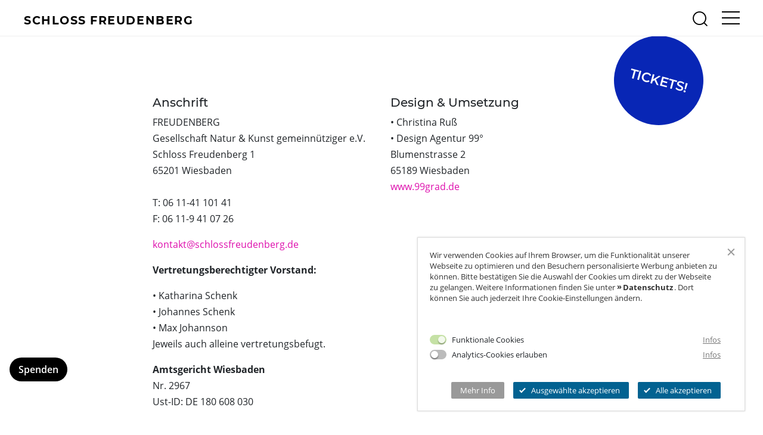

--- FILE ---
content_type: text/html; charset=utf-8
request_url: https://www.schlossfreudenberg.de/impressum
body_size: 7250
content:
<!DOCTYPE html>
<html lang="de-DE">
<head>

<meta charset="utf-8">
<!-- 
	##################################
	| Realisation:				   |
	| www.99grad.de  info@99grad.de  |
	##################################

	This website is powered by TYPO3 - inspiring people to share!
	TYPO3 is a free open source Content Management Framework initially created by Kasper Skaarhoj and licensed under GNU/GPL.
	TYPO3 is copyright 1998-2026 of Kasper Skaarhoj. Extensions are copyright of their respective owners.
	Information and contribution at https://typo3.org/
-->

<base href="https://www.schlossfreudenberg.de/">
<link rel="shortcut icon" href="/typo3conf/ext/nnsite/Resources/Public/Images/favicon.ico" type="image/vnd.microsoft.icon">

<meta name="generator" content="TYPO3 CMS" />
<meta name="twitter:card" content="summary" />









	<meta name="apple-mobile-web-app-capable" content="yes">
	<meta name="apple-mobile-web-app-status-bar-style" content="black">
	<meta name="viewport" content="width=device-width, initial-scale=1.0, maximum-scale=1.0, user-scalable=no">		<link rel="stylesheet" type="text/css" href="/typo3conf/ext/nnsite/Resources/Public/Dist/style21.min.css" media="all"><title> Impressum ° Schloss Freudenberg Wiesbaden - Erfahrungsfeld, Konzerte, Theater, Seminare</title>

<!-- EXT:dsgvo/Resources/Private/Templates/DsgvoMetaTags.html -->

<meta property="gat" content="G-GKCE4GQQ3H">
<meta property="adwords" content="">
    
<meta property="etracker" content="">
<meta property="dsgvo" content="{&quot;optin&quot;:false,&quot;backdrop&quot;:false,&quot;cookie_suffix&quot;:&quot;&quot;,&quot;forceGtmanager&quot;:false}">
<meta property="gtmanager" content="">
<link rel="canonical" href="/impressum"/>


</head>
<body class="rpid-0 rpid-141 rpid-158 rpid-7 lang-0 colorscheme-4 felayout-0 bannermode- home21">

<!-- 
		===================================================================
		EXT:nnsite/Resources/Private/Templates/home21/index.html
	--><!-- 
	===================================================================
	EXT:nnsite/Resources/Private/Partials21/Header.html
--><header><div class="mx-auto maxw-xxl px-6 px-md-9"><div class="d-flex align-items-center"><a href="/" class="d-block logo pt-2 pl-1 mr-auto">
				Schloss Freudenberg
			</a><div class="search-desktop mr-2"></div><button class="search-menu px-2 d-none d-lg-block" aria-label="Suche öffnen"><i class="ei ei-lupe-21"></i></button><button class="sandwich-menu d-flex align-items-center mr--3" aria-label="Menü öffnen"><i></i></button></div></div></header><div class="nav-megamenue px-5 pt-8 pb-30 py-md-8" aria-label="Hauptnavigation"><div class="search-mobile mx-4 mb-8 mb-md-3"><div data-move data-move-992=".search-desktop"><div class="tx-kesearch-pi1">
	

<!--
	=====================================================================
	EXT:nnsite/Resources/Private/KeSearch/Searchbox/SearchForm.html
-->

	<div class="ke-searchbox">
	
		<form method="get" name="form_kesearch_pi1" action="/suchergebnisse">

			<div class="sword-box">

				<!--
					<a href="/www" class="d-md-none px-2 nav-home"><i class="fas fa-home"></i></a>
				-->

				<input type="text" class="sword" autocomplete="off" name="tx_kesearch_pi1[sword]" value="" placeholder="Ich suche..." />
			
				<button class="submit d-inline-block d-md-none" type="submit" title="Suche starten">
					<i class="ei-suche"></i>
				</button>
			
				<button class="reset" title="Löschen">
					<i class="fa fa-times"></i>
				</button>
				
			</div>
			
			<!--
			<input type="hidden" name="id" value="84" />
			<input class="kesearchpagenumber" type="hidden" name="tx_kesearch_pi1[page]" value="1" />
			<input class="resetFilters" type="hidden" name="tx_kesearch_pi1[resetFilters]" value="0" />
			<input class="sortByField" type="hidden" name="tx_kesearch_pi1[sortByField]" value="" />
			<input class="sortByDir" type="hidden" name="tx_kesearch_pi1[sortByDir]" value="" />
			-->
		</form>
	</div>
	

</div>
</div></div><!-- 
	===================================================================
	EXT:nnsite/Resources/Private/Partials21/Navigation.html
--><nav data-deep="2" class="maxw-xxl mx-auto"><ul class="lv-0 show deep-2  total-5"><li data-cnt="0" data-pid="142" class="lv-0  pid-142 w-sub first   collapse-sub"><a class="lv-0 w-sub first" title="Besuch" href="/erfahrungsfeld/auf-einen-blick/das-erfahrungsfeld">
					
					
					Besuch
				</a><ul class="lv-1   total-10"><li data-cnt="0" data-pid="354" class="lv-1  pid-354 first no-sub  collapse-sub"><a class="lv-1 first" title="Das Erfahrungsfeld" href="/erfahrungsfeld/auf-einen-blick/das-erfahrungsfeld">
					
					
					Das Erfahrungsfeld
				</a></li><li data-cnt="1" data-pid="352" class="lv-1  pid-352 w-sub   collapse-sub"><a class="lv-1 w-sub" title="Öffnungszeiten &amp; Preise" href="/erfahrungsfeld/auf-einen-blick/das-erfahrungsfeld#c3430">
					
					
					Öffnungszeiten &amp; Preise
				</a><ul class="lv-2   total-1"><li data-cnt="0" data-pid="344" class="lv-2  pid-344 first last no-sub  collapse-sub"><a class="lv-2 first last" title="Förderungen" href="/erfahrungsfeld/auf-einen-blick/das-erfahrungsfeld#c3419">
					
					
					Förderungen
				</a></li></ul></li><li data-cnt="2" data-pid="334" class="lv-1  pid-334  no-sub  collapse-sub"><a class="lv-1 " title="Tickets" href="/tickets#c244">
					
					
					Tickets
				</a></li><li data-cnt="3" data-pid="340" class="lv-1  pid-340  no-sub  collapse-sub"><a class="lv-1 " title="Kalender" href="/kalender-1">
					
					
					Kalender
				</a></li><li data-cnt="4" data-pid="343" class="lv-1  pid-343  no-sub  collapse-sub"><a class="lv-1 " title="Führungen" href="/erfahrungsfeld/auf-einen-blick/das-erfahrungsfeld#c3421">
					
					
					Führungen
				</a></li><li data-cnt="5" data-pid="143" class="lv-1  pid-143 w-sub   collapse-sub"><a class="lv-1 w-sub" title="Kitas, Schulen, Unis" href="/erfahrungsfeld/kita-schulen-unis">
					
					
					Kitas, Schulen, Unis
				</a><ul class="lv-2   total-2"><li data-cnt="0" data-pid="144" class="lv-2  pid-144 first no-sub  collapse-sub"><a class="lv-2 first" title="Führungen" href="/erfahrungsfeld/kita-schulen-unis#c2855">
					
					
					Führungen
				</a></li><li data-cnt="1" data-pid="145" class="lv-2  pid-145 last no-sub  collapse-sub"><a class="lv-2 last" title="Geförderter Besuch" href="/erfahrungsfeld/kita-schulen-unis#c2953">
					
					
					Geförderter Besuch
				</a></li></ul></li><li data-cnt="6" data-pid="404" class="lv-1  pid-404  no-sub  collapse-sub"><a class="lv-1 " title="Seniorengruppen" href="/erfahrungsfeld/seniorengruppen">
					
					
					Seniorengruppen
				</a></li><li data-cnt="7" data-pid="349" class="lv-1  pid-349  no-sub  collapse-sub"><a class="lv-1 " title="Schlosscafé" href="/gastronomisches#c1146">
					
					
					Schlosscafé
				</a></li><li data-cnt="8" data-pid="410" class="lv-1  pid-410  no-sub  collapse-sub"><a class="lv-1 " title="Sonderausstellung .achtzehn" href="/achtzehn">
					
					
					Sonderausstellung .achtzehn
				</a></li><li data-cnt="9" data-pid="220" class="lv-1  pid-220 last no-sub  collapse-sub"><a class="lv-1 last" title="Mobiles Erfahrungsfeld" href="/erfahrungsfeld/auf-einen-blick/mobiles-erfahrungsfeld">
					
					
					Mobiles Erfahrungsfeld
				</a></li></ul></li><li data-cnt="1" data-pid="422" class="lv-0  pid-422 w-sub   collapse-sub"><a class="lv-0 w-sub" title="Teambuilding" target="_blank" href="/seminar"><i class="fal fa-external-link"></i>
					
					
					Teambuilding
				</a><ul class="lv-1   total-1"><li data-cnt="0" data-pid="402" class="lv-1  pid-402 first last no-sub  collapse-sub"><a class="lv-1 first last" title="Zur Website" target="_blank" href="/seminare/seminar-webseite"><i class="fal fa-external-link"></i>
					
					
					Zur Website
				</a></li></ul></li><li data-cnt="2" data-pid="149" class="lv-0  pid-149 w-sub   collapse-sub"><a class="lv-0 w-sub" title="Feiern &amp; Genießen" href="/gastronomisches">
					
					
					Feiern &amp; Genießen
				</a><ul class="lv-1   total-3"><li data-cnt="0" data-pid="357" class="lv-1  pid-357 first no-sub  collapse-sub"><a class="lv-1 first" title="Schlosscafé" href="/gastronomisches#c1146">
					
					
					Schlosscafé
				</a></li><li data-cnt="1" data-pid="362" class="lv-1  pid-362 w-sub   collapse-sub"><a class="lv-1 w-sub" title="Dein Fest" href="/gastronomisches-1">
					
					
					Dein Fest
				</a><ul class="lv-2   total-4"><li data-cnt="0" data-pid="152" class="lv-2  pid-152 first no-sub  collapse-sub"><a class="lv-2 first" title="Feiern" href="/gastronomisches#c1279">
					
					
					Feiern
				</a></li><li data-cnt="1" data-pid="151" class="lv-2  pid-151  no-sub  collapse-sub"><a class="lv-2 " title="Heiraten" href="/gastronomisches#c1274">
					
					
					Heiraten
				</a></li><li data-cnt="2" data-pid="203" class="lv-2  pid-203  no-sub  collapse-sub"><a class="lv-2 " title="Firmenfeiern" href="/gastronomisches#c1702">
					
					
					Firmenfeiern
				</a></li><li data-cnt="3" data-pid="364" class="lv-2  pid-364 w-sub last   collapse-sub"><a class="lv-2 w-sub last" title="Kindergeburtstag" href="/erfahrungsfeld/auf-einen-blick/das-erfahrungsfeld#c3407">
					
					
					Kindergeburtstag
				</a><ul class="lv-3   total-1"><li data-cnt="0" data-pid="386" class="lv-3  pid-386 first last no-sub  collapse-sub"><a class="lv-3 first last" title="FAQs Kindergeburtstage" href="/www-1/faqs-kindergeburtstage-2">
					
					
					FAQs Kindergeburtstage
				</a></li></ul></li></ul></li><li data-cnt="2" data-pid="150" class="lv-1  pid-150 w-sub last   collapse-sub"><a class="lv-1 w-sub last" title="Dunkelgastronomie" href="/gastronomisches#c3740">
					
					
					Dunkelgastronomie
				</a><ul class="lv-2   total-3"><li data-cnt="0" data-pid="358" class="lv-2  pid-358 first no-sub  collapse-sub"><a class="lv-2 first" title="Nachtmahl" href="/tickets/nachtmahl#c2855">
					
					
					Nachtmahl
				</a></li><li data-cnt="1" data-pid="359" class="lv-2  pid-359  no-sub  collapse-sub"><a class="lv-2 " title="Frühstück in der Dunkelbar" href="/tickets/dunkelbarfruehstueck#c2855">
					
					
					Frühstück in der Dunkelbar
				</a></li><li data-cnt="2" data-pid="435" class="lv-2  pid-435 last no-sub  collapse-sub"><a class="lv-2 last" title="Weinprobe in der Dunkelbar" href="/tickets/weinprobe-in-der-dunkelbar#c2855">
					
					
					Weinprobe in der Dunkelbar
				</a></li></ul></li></ul></li><li data-cnt="3" data-pid="157" class="lv-0  pid-157 w-sub   collapse-sub"><a class="lv-0 w-sub" title="Theater &amp; Kultur" href="/theater">
					
					
					Theater &amp; Kultur
				</a><ul class="lv-1   total-3"><li data-cnt="0" data-pid="319" class="lv-1  pid-319 first no-sub  collapse-sub"><a class="lv-1 first" title="Wanderbühne Freudenberg" href="/theater#c1256">
					
					
					Wanderbühne Freudenberg
				</a></li><li data-cnt="1" data-pid="320" class="lv-1  pid-320  no-sub  collapse-sub"><a class="lv-1 " title="Anstehende Kulturveranstaltungen" href="/theater#c2985">
					
					
					Anstehende Kulturveranstaltungen
				</a></li><li data-cnt="2" data-pid="219" class="lv-1  pid-219 last no-sub  collapse-sub"><a class="lv-1 last" title="Chronik" href="/theater#c1668">
					
					
					Chronik
				</a></li></ul></li><li data-cnt="4" data-pid="158" class="lv-0  pid-158 active w-sub last  active show  collapse-sub"><a class="lv-0 active w-sub last" title="Mehr Infos..." href="/infos">
					
					
					Mehr Infos...
				</a><ul class="lv-1   total-11"><li data-cnt="0" data-pid="265" class="lv-1  pid-265 w-sub first   collapse-sub"><a class="lv-1 w-sub first" title="FAQ" href="/infos#c1974">
					
					
					FAQ
				</a><ul class="lv-2   total-3"><li data-cnt="0" data-pid="159" class="lv-2  pid-159 first no-sub  collapse-sub"><a class="lv-2 first" title="Öffnungszeiten" href="/infos#accordion-1109">
					
					
					Öffnungszeiten
				</a></li><li data-cnt="1" data-pid="160" class="lv-2  pid-160  no-sub  collapse-sub"><a class="lv-2 " title="Eintrittspreise" href="/infos#accordion-1104">
					
					
					Eintrittspreise
				</a></li><li data-cnt="2" data-pid="375" class="lv-2  pid-375 last no-sub  collapse-sub"><a class="lv-2 last" title="Förderungen" href="/erfahrungsfeld/auf-einen-blick/das-erfahrungsfeld#c3419">
					
					
					Förderungen
				</a></li></ul></li><li data-cnt="1" data-pid="315" class="lv-1  pid-315  no-sub  collapse-sub"><a class="lv-1 " title="Was ist das Erfahrungsfeld?" href="/erfahrungsfeld/auf-einen-blick-1">
					
					
					Was ist das Erfahrungsfeld?
				</a></li><li data-cnt="2" data-pid="279" class="lv-1  pid-279  no-sub  collapse-sub"><a class="lv-1 " title="Bienen" href="/erfahrungsfeld/auf-einen-blick/bienen">
					
					
					Bienen
				</a></li><li data-cnt="3" data-pid="269" class="lv-1  pid-269  no-sub  collapse-sub"><a class="lv-1 " title="Ticketshop" href="/tickets#c244">
					
					
					Ticketshop
				</a></li><li data-cnt="4" data-pid="294" class="lv-1  pid-294  no-sub  collapse-sub"><a class="lv-1 " title="Naturkita LA LE LU" href="/lalelu">
					
					
					Naturkita LA LE LU
				</a></li><li data-cnt="5" data-pid="161" class="lv-1  pid-161  no-sub  collapse-sub"><a class="lv-1 " title="Kontakt" href="/infos#c3071">
					
					
					Kontakt
				</a></li><li data-cnt="6" data-pid="165" class="lv-1  pid-165  no-sub  collapse-sub"><a class="lv-1 " title="Newsletter" href="/newsletter">
					
					
					Newsletter
				</a></li><li data-cnt="7" data-pid="211" class="lv-1  pid-211  no-sub  collapse-sub"><a class="lv-1 " title="Stellenangebote" href="/infos#accordion-1201">
					
					
					Stellenangebote
				</a></li><li data-cnt="8" data-pid="316" class="lv-1  pid-316  no-sub  collapse-sub"><a class="lv-1 " title="Presse" href="/presse">
					
					
					Presse
				</a></li><li data-cnt="9" data-pid="138" class="lv-1  pid-138  no-sub  collapse-sub"><a class="lv-1 " title="Spenden" href="/spenden">
					
					
					Spenden
				</a></li><li data-cnt="10" data-pid="378" class="lv-1  pid-378 last no-sub  collapse-sub"><a class="lv-1 last" title="Schloss-Podcast" href="/infos/schloss-podcast">
					
					
					Schloss-Podcast
				</a></li></ul></li></ul><span class="nav-underline"></span></nav></div><main><!-- 
	===================================================================
	EXT:nnsite/Resources/Private/Partials/Slider.html
--><div class="slider-container"><div class="slider px-lg-10 mx-auto maxw-xxl no-slider"><div class="slider-placeholder"></div></div><!--
    ======================================================================
    EXT:nnsite/Resources/Private/Mask/Content/Stickerbutton.html
--><div class="mask-stickerbutton color-10 fontsize-30"><a href="/tickets" class="p-5">
        Tickets!
    </a></div></div><div class="container-fluid mb-30"><div class="main-content"><div id="c571" class="nn-2cols pt-25 maxw-md mx-auto  frame frame-default frame-type-gridelements_pi1 frame-layout-0"><!-- 
		===================================================================
		EXT:nnbootstrap/Resources/GridElements/2cols/frontend.html
	--><!-- 
	===================================================================
	EXT:nnbootstrap/Resources/Private/Partials/RowColumns.html
--><div class="row"><div class="coluid-110 col-md-6 first"><div id="c570" class=" frame frame-default frame-type-textmedia frame-layout-0"><h5>
			Anschrift
		</h5><div class="ce-textpic ce-center ce-above"><div class="ce-bodytext"><p>FREUDENBERG<br /> Gesellschaft Natur &amp; Kunst gemeinnütziger e.V.<br /> Schloss Freudenberg 1<br /> 65201 Wiesbaden<br /><br /> T: 06 11-41 101 41<br /> F: 06 11-9 41 07 26</p><p><a href="javascript:linkTo_UnCryptMailto(%27ocknvq%2CmqpvcmvBuejnquuhtgwfgpdgti0fg%27);" title="Email schicken">kontakt<span class="at"></span>schlossfreudenberg.de</a></p><p><strong>Vertretungsberechtigter Vorstand:</strong></p><p>• Katharina Schenk<br /> • Johannes Schenk<br /> • Max Johannson<br /> Jeweils auch alleine vertretungsbefugt.</p><p><strong>Amtsgericht Wiesbaden&nbsp;</strong><br /> Nr. 2967<br /> Ust-ID: DE 180 608 030</p></div></div></div></html></div><div class="coluid-120 col-md-6 last"><div id="c569" class=" frame frame-default frame-type-textmedia frame-layout-0"><h5>
			Design & Umsetzung
		</h5><div class="ce-textpic ce-center ce-above"><div class="ce-bodytext"><p>• Christina Ruß<br /> • Design Agentur 99°<br /> Blumenstrasse 2<br /> 65189 Wiesbaden<br /><a href="http://www.99grad.de/" target="_blank">www.99grad.de</a></p></div></div></div></html></div></div></div><div id="c567" class="maxw-md mx-auto  frame frame-default frame-type-text frame-layout-0"><p>Rechtliche Hinweise, Haftungsausschluss:</p><p>Alle Inhalte unserer Internetseiten wurden sorgfältig erarbeitet. Trotzdem können Fehler und Unklarheiten nicht vollständig ausgeschlossen werden. Der Betreiber dieser Webseite übernimmt deshalb keine Gewähr für die Richtigkeit, Vollständigkeit, Aktualität oder Qualität der bereitgestellten Informationen. Dies gilt auch für Informationen auf externen Internetseiten, auf die wir durch Links verweisen. Dort präsentierte Inhalte werden nicht durch uns gewartet – wir sind nicht für diese Inhalte verantwortlich.</p><p><strong>Datenschutzhinweis</strong><br /> Diese Website benutzt Google Analytics, einen Webanalysedienst der Google Inc. („Google“) Google Analytics verwendet sog. „Cookies“, Textdateien, die auf Ihrem Computer gespeichert werden und die eine Analyse der Benutzung der Website durch Sie ermöglicht. Die durch den Cookie erzeugten Informationen über Ihre Benutzung dieser Website (einschließlich Ihrer IP-Adresse) wird an einen Server der Google in den USA übertragen und dort gespeichert. Google wird diese Informationen benutzen, um Ihre Nutzung der Website auszuwerten, um Reports über die Websiteaktivitäten für die Websitebetreiber zusammenzustellen und um weitere mit der Websitenutzung und der Internetnutzung verbundene Dienstleistungen zu erbringen. Auch wird Google diese Informationen gegebenenfalls an Dritte übertragen, sofern dies gesetzlich vorgeschrieben oder soweit Dritte diese Daten im Auftrag von Google verarbeiten. Google wird in keinem Fall Ihre IP-Adresse mit anderen Daten der Google in Verbindung bringen. Sie können die Installation der Cookies durch eine entsprechende Einstellung Ihrer Browser Software verhindern; wir weisen Sie jedoch darauf hin, dass Sie in diesem Fall gegebenenfalls nicht sämtliche Funktionen dieser Website voll umfänglich nutzen können. Durch die Nutzung dieser Website erklären Sie sich mit der Bearbeitung der über Sie erhobenen Daten durch Google in der zuvor beschriebenen Art und Weise und zu dem zuvor benannten Zweck einverstanden.<br /><a href="https://tools.google.com/dlpage/gaoptout?hl=de" title="Opens external link in new window" target="_blank">Google Analytics im Browser deaktivieren</a></p><p><strong>Speicherung von Daten</strong>:<br /> In Verbindung mit Ihrem Zugriff auf dieses Internetangebot werden nur für die Zeit des Kommunikationsvorgangs Daten gespeichert und verarbeitet (z.B. Ihre IP-Adresse, Datum, Uhrzeit und besuchte Seiten). Nach Beendigung des Kommunikationsvorgangs wird die IP-Adresse anonymisiert. Die anonymisierten Daten werden für statistische Zwecke ausgewertet. Darüber hinaus werden personenbezogene Daten (z.B. Ihr Name, Ihre E-Mail-Adresse usw.) nur dann übermittelt, wenn Sie uns ausdrücklich und wissentlich solche Informationen für bestimmte Zwecke zur Verfügung stellen. Sie werden nur in dem Umfang verarbeitet, gespeichert und weitergeleitet, wie es für den jeweiligen Zweck erforderlich ist oder Ihre Einwilligung vorliegt. Aktive Elemente auf HTML-Seiten (JavaScript, ActiveX, usw.) werden grundsätzlich nicht eingesetzt um an persönliche Daten zu gelangen.</p><p><strong>Ihre Daten:</strong><br /> Wir geben Ihre Daten grundsätzlich nicht an Dritte weiter. Alle Angaben, die Sie in diesem Formular machen werden vertraulich behandelt. Das betrifft vor allem auch Ihre E-Mail-Adresse – wir versenden Ihnen keine unaufgeforderten Werbemails und geben Ihre E-Mail-Adresse auch nicht an Partnerunternehmen weiter, die sie für diese Zwecke verwenden könnten.</p><p><strong>Newsletter:&nbsp;</strong><br /> Falls Sie unseren Newsletter erhalten möchten und diese Option gewählt haben, bekommen Sie von uns kostenlos aktuelle Informationen und Neuigkeiten per E-Mail zugesendet. Falls Sie keinen Newsletter mehr erhalten möchten, können Sie sich selbst jederzeit aus dem Verteiler austragen oder uns eine kurze Nachricht zukommen lassen.</p><p><strong>Inhalte der E-Mails:</strong><br /> Das Fernmeldegeheimnis schützt grundsätzlich auch Ihre Mail-Inhalte und Formulareingaben vor unbefugter Kenntnisnahme und Verarbeitung. Wir weisen Sie aber darauf hin, dass die Datenübertragung über das Internet generell von anderen Internet-Betreibern und Nutzern aufgezeichnet werden können. Falls Sie über die auf dieser Seite bereitgestellten Formulare Kontakt zu uns aufnehmen, speichern wir diese Daten zum Zwecke der Kommunikation und Rückfragen in unserem System.</p></div></html></div><!-- 
	===================================================================
	EXT:nnsite/Resources/Private/Partials/NavigationPrevNext.html
--><div class="nav-browse maxw-1200 d-none d-md-block mx-auto text-center"></div></div></main><!-- 
	===================================================================
	EXT:nnsite/Resources/Private/Partials21/Footer.html
--><div class="footer pt-10"><div class="container maxw-md mx-auto px-lg-0"><div id="c1034" class="nn-footer21 mb-0  mb-0  frame frame-default gridelements-pi1 frame-layout-0"><!-- 
		===================================================================
		EXT:nnsite/Resources/GridElements/footer21/frontend.html
	--><div class="row"><div class="col-md-6"><div id="c1033" class=" frame frame-default frame-type-text frame-layout-0"><h2 class="deco-3">
			Kontakt
		</h2><p>FREUDENBERG<br /> Gesellschaft Natur &amp; Kunst gemeinnütziger e.V.<br /> Schloss Freudenberg 1 | 65201 Wiesbaden</p><p>T: 0611 - 41 101 41 | F: 0611 - 941 07 26<br /><a href="javascript:linkTo_UnCryptMailto(%27ocknvq%2CmqpvcmvBuejnquuhtgwfgpdgti0fg%27);" class="btn-upper color-4">kontakt<span class="at"></span>schlossfreudenberg.de</a><br /><a href="javascript:linkTo_UnCryptMailto(%27ocknvq%2CgthcjtwpiuhgnfBuejnquuhtgwfgpdgti0fg%27);" class="btn-upper color-4">erfahrungsfeld<span class="at"></span>schlossfreudenberg.de</a></p></div></html></div><div class="col-md-6"><div id="c1035" class="mb-0  frame frame-default frame-type-header frame-layout-0"><h2 class="deco-3">
			Social Media
		</h2></div></html><!-- 
	===================================================================
	
--><div class="mask-simplemenu mask-simplemenu-5"><!-- 
	===================================================================
	EXT:nnsite/Resources/Private/Partials21/SimpleNavigationSocialMediaText.html
--><ul><li data-cnt="0" data-pid="54" class="nav-item dropdown lv- pid-54 first no-sub "><a class="lv- first" title="Instagram" href="/social-media/instagram"><i class="icon icon-5 fab fa-instagram"></i>Instagram
				</a></li><li data-cnt="1" data-pid="27" class="nav-item dropdown lv- pid-27  no-sub "><a class="lv- " title="Facebook" href="/social-media/facebook"><i class="icon icon-2 fab fa-facebook-f"></i>Facebook
				</a></li><li data-cnt="2" data-pid="165" class="nav-item dropdown lv- pid-165  no-sub "><a class="lv- " title="Newsletter" href="/newsletter">
					Newsletter
				</a></li><li data-cnt="3" data-pid="382" class="nav-item dropdown lv- pid-382 last no-sub "><a class="lv- last" title="LinkedIn" href="/social-media/linkedin">
					LinkedIn
				</a></li></ul></div><div id="c1036" class=" frame frame-default frame-type-text frame-layout-0"><p><a href="/impressum">Impressum</a>&nbsp;·&nbsp;<a href="/datenschutz">Datenschutz</a>&nbsp;·&nbsp;<a href="/agb">AGBs</a>&nbsp;· <a href="/impressum-1">Barrierefreiheit</a></p></div></html></div></div></div></div></div><a href="/spenden" class="btn-floating">Spenden</a><div class="page-backdrop"></div>


<!--
	===========================================================
	EXT:dsgvo/Resources/Private/Templates/CookiebanerFluid.html
-->



<div class="dsgvo-cookiebanner ">
	<div class="dsgvo-cookiebanner-text pr-5">

		<a href="#" class="dsgvo-close"></a>

		<div id="c3016" class=" frame frame-default frame-type-text frame-layout-0"><p>Wir verwenden Cookies auf Ihrem Browser, um die Funktionalität unserer Webseite zu optimieren und den Besuchern personalisierte Werbung anbieten zu können. Bitte bestätigen Sie die Auswahl der Cookies um direkt zu der Webseite zu gelangen. Weitere Informationen finden Sie unter <a href="/datenschutz" title="Opens internal link in current window">Datenschutz</a>. Dort können Sie auch jederzeit Ihre Cookie-Einstellungen ändern.</p></div>
</html>

		<div>

			<div class="dsgvo-privacy-options">
				<div class="dsgvo-privacy-checkbox dsgvo-flex">
					<div class="dsgvo-check">
						<input type="checkbox" value="dsgvo-opt-technical" id="dsgvo-opt-technical-banner" checked="checked" disabled />
						<label for="dsgvo-opt-technical-banner">Funktionale Cookies</label>
					</div>
					<a href="/datenschutz#dsgvo-info-technical" class="dsgvo-info">
						Infos
					</a>
				</div>

				
					<div class="dsgvo-privacy-checkbox dsgvo-flex">
						<div class="dsgvo-check">
							<input type="checkbox" value="dsgvo-opt-marketing" id="dsgvo-opt-marketing-banner" data-cvar="m" data-cval="1" />
							<label for="dsgvo-opt-marketing-banner">Analytics-Cookies erlauben</label>
						</div>
						<a href="/datenschutz#dsgvo-info-marketing" class="dsgvo-info">
							Infos
						</a>
					</div>
				
				
				
			</div>

			<div class="dsgvo-actions mt-3">

				<a href="/datenschutz#dsgvo-info-technical" class="mr-3 mt-5">
					Mehr Info
				</a>

				<button class="dsgvo-accept-minimum w-icon mr-lg-3 mt-5">
					<i></i> Ausgewählte akzeptieren
				</button>
				
				<button class="dsgvo-accept w-icon mt-5">
					<i></i> Alle akzeptieren
				</button>
		
			</div>
		</div>

	</div>
</div>


<script src="/typo3conf/ext/nnsite/Resources/Public/Dist/libs.min.js?1747649705" type="text/javascript"></script>
<script src="/typo3conf/ext/nnsite/Resources/Public/Dist/script21.min.js?1747649706" type="text/javascript"></script>






</body>
</html>

--- FILE ---
content_type: application/javascript; charset=utf-8
request_url: https://www.schlossfreudenberg.de/typo3conf/ext/nnsite/Resources/Public/Dist/script21.min.js?1747649706
body_size: 6828
content:
function getTrackingCodeFromMetaTag(){for(var t=document.getElementsByTagName("meta"),e=0;e<t.length;e++)if("gat"==t[e].getAttribute("property"))return t[e].getAttribute("content");return""}var gaProperty=getTrackingCodeFromMetaTag(),disableStr="ga-disable-"+gaProperty;function gaOptout(){alert("Google Analytics wurde deaktiviert"),document.cookie=disableStr+"=true; expires=Thu, 31 Dec 2099 23:59:59 UTC; path=/",window[disableStr]=!0}-1<document.cookie.indexOf(disableStr+"=true")&&(window[disableStr]=!0);var nndsgvo_initDataLayer=function(){window.dataLayer=window.dataLayer||[];function t(){dataLayer.push(arguments)}(window.gtag=t)("consent","default",{analytics_storage:"denied",ad_storage:"denied"}),console.log("EXT:dsgvo scripts.js - dataLayer set default to `denied`, `denied`\n",dataLayer)};function decryptCharcode(t,e,a,n){return t+=n,0<n&&a<t?t=e+(t-a-1):n<0&&t<e&&(t=a-(e-t-1)),String.fromCharCode(t)}function decryptString(t,e){for(var a="",n=t.length,i=0;i<n;i++){var o=t.charCodeAt(i);a+=43<=o&&o<=58?decryptCharcode(o,43,58,e):64<=o&&o<=90?decryptCharcode(o,64,90,e):97<=o&&o<=122?decryptCharcode(o,97,122,e):t.charAt(i)}return a}function linkTo_UnCryptMailto(t){location.href=decryptString(t,-2)}window.nndsgvo_initDataLayer=nndsgvo_initDataLayer,function(g){g(function(){var t=g('meta[property="dsgvo"]').attr("content")||"{}";try{var e=JSON.parse(t)||{}}catch(t){return void console.log('EXT:dsgvo - Fehler beim parsen des <meta property="dsgvo" /> Tags als JSON.')}g(".dsgvo-cookiebanner .dsgvo-close").click(function(){return g(".dsgvo-cookiebanner, .dsgvo-backdrop").fadeOut(100),!1});var a=r(),n=null!=a.tstamp;function i(){g(".dsgvo-cookiebanner, .dsgvo-backdrop").fadeOut(100);var t={tstamp:+new Date};g(".dsgvo-cookiebanner [data-cvar]").each(function(){t[g(this).data().cvar]=g(this).prop("checked")?g(this).data().cval:""}),d(t),l(),o(t)}function o(e){(e=e||{m:!1,p:!1}).m||e.p||window.gtag?(console.log("EXT:dsgvo scripts.js - updateDataLayer() booted."),setTimeout(function(){if(!window.gtag)return function(){var t=g('meta[property="gtmanager"]').attr("content");if(!t)return;console.log("EXT:dsgvo scripts.js - GTM was included");var e="\t\t\t\t\x3c!-- Google Tag Manager --\x3e\t\t\t\t<script>(function(w,d,s,l,i){w[l]=w[l]||[];w[l].push({'gtm.start':\t\t\t\tnew Date().getTime(),event:'gtm.js'});var f=d.getElementsByTagName(s)[0],\t\t\t\tj=d.createElement(s),dl=l!='dataLayer'?'&l='+l:'';j.async=true;j.src=\t\t\t\t'https://www.googletagmanager.com/gtm.js?id='+i+dl;f.parentNode.insertBefore(j,f);\t\t\t\t})(window,document,'script','dataLayer','{$trackingID}');<\/script>\t\t\t\t\x3c!-- End Google Tag Manager --\x3e\t\t\t\t<script>\t\t\t\t\tnndsgvo_initDataLayer();\t\t\t\t<\/script>\t\t\t";e="\t\t\t\t\x3c!-- Google Tag Manager --\x3e\t\t\t\t<script>(function(w,d,s,l,i){w[l]=w[l]||[];w[l].push({'gtm.start':\t\t\t\tnew Date().getTime(),event:'gtm.js'});var f=d.getElementsByTagName(s)[0],\t\t\t\tj=d.createElement(s),dl=l!='dataLayer'?'&l='+l:'';j.async=true;j.src=\t\t\t\t'https://www.googletagmanager.com/gtm.js?id='+i+dl;f.parentNode.insertBefore(j,f);\t\t\t\t})(window,document,'script','dataLayer','{$trackingID}');<\/script>\t\t\t\t\x3c!-- End Google Tag Manager --\x3e\t\t\t\t<script>\t\t\t\t\tnndsgvo_initDataLayer();\t\t\t\t<\/script>\t\t\t".split("{$trackingID}").join(t),g("head").append(e),e=(e='\t\t\t\t\x3c!-- Google Tag Manager (noscript) --\x3e\t\t\t\t<noscript><iframe src="https://www.googletagmanager.com/ns.html?id={$trackingID}" height="0" width="0" style="display:none;visibility:hidden"></iframe></noscript>\t\t\t\t\x3c!-- End Google Tag Manager (noscript) --\x3e\t\t\t').split("{$trackingID}").join(t),g("body").prepend(e)}(),nndsgvo_initDataLayer(),void o(e);var t={analytics_storage:e.m?"granted":"denied",ad_storage:e.p?"granted":"denied"};gtag("consent","update",t),console.log("EXT:dsgvo scripts.js - dataLayer updated to consent `"+t.analytics_storage+"`, `"+t.ad_storage+"`\n",window.dataLayer),window.dataLayer&&window.dataLayer.push({event:"consentChange"})},500)):console.log("EXT:dsgvo scripts.js - updateDataLayer() aborted. GA / GTM was NOT loaded. User has not accepted anything yet.")}function s(t){return t=t||"dsgvocc",t+=e.cookie_suffix||""}function r(t){t=s(t),t=document.cookie.match("(^|[^;]+)\\s*"+t+"\\s*=\\s*([^;]+)");return t?function(t){for(var e=t.split("|"),a={},n=0;n<e.length;n++){var i=e[n].split("=");a[decodeURIComponent(i[0])]=decodeURIComponent(i[1])}return a}(t.pop()):{}}function d(t){var e=r();for(a in t)e[a]=t[a];var a,n=[];for(a in e)n.push(encodeURIComponent(a)+"="+encodeURIComponent(e[a]));var i=s();document.cookie=i+"="+n.join("|")+"; expires=Fri, 31 Dec 9999 23:59:59 GMT; path=/"}g(".dsgvo-accept").click(function(){return g(".dsgvo-cookiebanner [data-cvar]").each(function(){g(this).prop("checked",!0)}),i(),!1}),g(".dsgvo-accept-minimum").click(function(){return i(),!1}),g(".dsgvo-cookieoptions [data-cvar]").change(function(){var t={tstamp:+new Date};g(".dsgvo-cookieoptions [data-cvar]").each(function(){t[g(this).data().cvar]=g(this).prop("checked")?g(this).data().cval:""}),d(t),o(t)}),o(a),g(".dsgvo-formbanner").each(function(){var a=g(this),t=g(this).data("selectors").split(";");g.each(t,function(t,e){e=g(e);e.addClass("dsvo-formbanner-parent"),e.length&&a.clone().appendTo(e)})}),function(){var t="ga-disable-"+g('meta[property="gat"]').attr("content");-1<document.cookie.indexOf(t+"=true")&&(window[t]=!0);window.gaOptout=function(){document.cookie=t+"=true; expires=Thu, 31 Dec 2099 23:59:59 UTC; path=/",window[t]=!0,alert("Google Analytics wurde deaktiviert")}}();var c=e.optin;function l(){(a=r()).m&&(function(){var t=g('meta[property="gat"]').attr("content");if(!t)return;console.log("Google Analytics w. Tag Manager included - von EXT:dsgvo scripts.js aus!");var e="\t\t\t\t<script async src=\"https://www.googletagmanager.com/gtag/js?id={$trackingID}\"><\/script>\t\t\t\t<script>\t\t\t\t\twindow.dataLayer = window.dataLayer || [];\t\t\t\t\tfunction gtag(){dataLayer.push(arguments);}\t\t\t\t\tgtag('js', new Date());\t\t\t\t\tgtag('config', '{$trackingID}', { 'anonymize_ip': true });\t\t\t\t<\/script>\t\t\t";e="\t\t\t\t<script async src=\"https://www.googletagmanager.com/gtag/js?id={$trackingID}\"><\/script>\t\t\t\t<script>\t\t\t\t\twindow.dataLayer = window.dataLayer || [];\t\t\t\t\tfunction gtag(){dataLayer.push(arguments);}\t\t\t\t\tgtag('js', new Date());\t\t\t\t\tgtag('config', '{$trackingID}', { 'anonymize_ip': true });\t\t\t\t<\/script>\t\t\t".split("{$trackingID}").join(t),g("head").append(e)}(),function(){var t=g('meta[property="gat"]').attr("content");if(!t)return;console.log("Google Analytics included - von EXT:dsgvo scripts.js aus!");var e="\t\t\t\t<script>\t\t\t\t\t(function(i,s,o,g,r,a,m){i['GoogleAnalyticsObject']=r;i[r]=i[r]||function(){\t\t\t\t\t\t(i[r].q=i[r].q||[]).push(arguments)},i[r].l=1*new Date();a=s.createElement(o),\t\t\t\t\t\tm=s.getElementsByTagName(o)[0];a.async=1;a.src=g;m.parentNode.insertBefore(a,m)\t\t\t\t\t})(window,document,'script','//www.google-analytics.com/analytics.js','ga');\t\t\t\t\tga('create', '{$trackingID}', 'auto'); \t\t\t\t    ga('set', 'anonymizeIp', true);\t\t\t\t\tga('send', 'pageview');\t\t\t\t<\/script>\t\t\t";e="\t\t\t\t<script>\t\t\t\t\t(function(i,s,o,g,r,a,m){i['GoogleAnalyticsObject']=r;i[r]=i[r]||function(){\t\t\t\t\t\t(i[r].q=i[r].q||[]).push(arguments)},i[r].l=1*new Date();a=s.createElement(o),\t\t\t\t\t\tm=s.getElementsByTagName(o)[0];a.async=1;a.src=g;m.parentNode.insertBefore(a,m)\t\t\t\t\t})(window,document,'script','//www.google-analytics.com/analytics.js','ga');\t\t\t\t\tga('create', '{$trackingID}', 'auto'); \t\t\t\t    ga('set', 'anonymizeIp', true);\t\t\t\t\tga('send', 'pageview');\t\t\t\t<\/script>\t\t\t".split("{$trackingID}").join(t),g("body").append(e)}()),a.p&&function(){var t=g('meta[property="adwords"]').attr("content");if(!t)return;console.log("EXT:dsgvo scripts.js - Google AdWords included");var e="\t\t\t\t\x3c!-- Global site tag (gtag.js) - Google AdWords: 798084622 --\x3e\t\t\t\t<script async src=\"https://www.googletagmanager.com/gtag/js?id={$trackingID}\"><\/script>\t\t\t\t<script>\t\t\t\t\twindow.dataLayer = window.dataLayer || [];\t\t\t\t\tfunction gtag(){dataLayer.push(arguments);}\t\t\t\t\tgtag('js', new Date());\t\t\t\t\tgtag('config', '{$trackingID}');\t\t\t\t<\/script>\t\t\t";e="\t\t\t\t\x3c!-- Global site tag (gtag.js) - Google AdWords: 798084622 --\x3e\t\t\t\t<script async src=\"https://www.googletagmanager.com/gtag/js?id={$trackingID}\"><\/script>\t\t\t\t<script>\t\t\t\t\twindow.dataLayer = window.dataLayer || [];\t\t\t\t\tfunction gtag(){dataLayer.push(arguments);}\t\t\t\t\tgtag('js', new Date());\t\t\t\t\tgtag('config', '{$trackingID}');\t\t\t\t<\/script>\t\t\t".split("{$trackingID}").join(t),g("head").append(e)}()}(c&&n||!c)&&l()})}(jQuery),jQuery(document).ready(function(){}),$(function(){function n(t){(t=t||$("body")).find(".nn-slickslides").each(function(){var n=$(this),t=n.find(".mask-slidercontent"),e=["preset","arrows","dots","fade"],a=["arrows","dots","fade","autoplay"],i=n.data(),o=768,s=$(n.html());t.appendTo(n),n.find(".mask-slidercollage").remove();var r=$(n.html()),d={arrows:!0,centerMode:!1,slidesToShow:1,slideSelector:"",centerPadding:0,respondTo:"slider",autoplay:!0,responsive:[{breakpoint:o,settings:{arrows:!1,centerPadding:"40px",slidesToShow:1}}]};for(l in e)var c=i[e[l]]||{},d=$.extend(!0,d,c);for(l in d)-1<$.inArray(l,a)&&(d[l]=!!d[l]);if(d.responsive)for(var l in d.responsive)for(var g in d.responsive[l].settings)-1<$.inArray(g,a)&&(d.responsive[l].settings[g]=!!d.responsive[l].settings[g]);function u(t,e,a){n.data("slicked")&&n.slick("unslick"),n.empty(),a==o?n.append(r):n.append(s);a=n.slick(d);n.data({slicked:!0,slick:a}),$(".lazy").lazyLoad()}d.autoplay=i.autoplay&&0<i.autoplay,d.autoplaySpeed=i.autoplay,d.autoHideArrow&&n.addClass("autohide-arrows"),n.on("breakpoint",u),u(0,0,n.width()>o?null:o)})}$(".lazy").lazyLoad(),$(document).on("focus",".frame-type-form_formframework input, .frame-type-form_formframework textarea",function(){var t=$(this).closest("form"),a=$(this).closest(".form-group");t.find("input, textarea").closest(".form-group").each(function(){var t=$(this),e=t.find("input, textarea");t.toggleClass("hide-placeholder",""!=e.val()||t[0]==a[0])})}),$("[data-fancybox]").click(function(){var t=$(this).parent().find("[data-fancybox]");return console.log(t.length),t.openInLightbox(),!1}),$(window).resize(function(){$(".mask-slidervideo").each(function(){var t=$(window).width()<=768,e=$(this),a=e.find(".video-desktop video")[0],e=e.find(".video-mobile video")[0];a&&a[t?"pause":"play"](),e&&e[t?"play":"pause"]()})}),$(window).resize(),$(document).on("click",".morebox-content .toggle-morebox",function(){return $(this).closest(".morebox").find(".morebox-teaser .toggle-morebox").click(),!1}),$(document).on("click",".morebox-teaser .toggle-morebox",function(){var t=$(this).closest(".morebox").find(".morebox-content"),e=!t.hasClass("show");return t.slideToggle().toggleClass("show"),$(this).attr("aria-expanded",e?"true":null),!1}),n(),$(".swiper-element").each(function(){var t,e=$(this),a=e.find(".swiper-container"),n=a.data(),i=a.data().preset,o=["centeredSlides","loop"],s={};for(t in n)"preset"!=t&&(-1<o.indexOf(t)&&(n[t]="true"==n[t]||1==n[t]),s[t]=n[t]);i=$.extend(!0,{direction:"horizontal",centeredSlides:!0,loop:!0,mousewheel:{forceToAxis:!0,releaseOnEdges:!0},pagination:{el:e.find(".swiper-pagination")[0]},navigation:{nextEl:e.find(".swiper-button-next")[0],prevEl:e.find(".swiper-button-prev")[0]},scrollbar:{el:e.find(".swiper-scrollbar")[0]},on:{init:function(){setTimeout(function(){a.addClass("animated")},500)}}},i,s),new Swiper(a[0],i)}),$(".news-packery").each(function(){var t=$(this);t.find(".grid-item"),t.find(".grid").packery({columnWidth:".grid-sizer",itemSelector:".grid-item",percentPosition:!0,transitionDuration:0})}),$(".nn-kacheln").each(function(){var n=$(this),t=n.find(".grid-item"),e=(n.find(".mask-kachel"),n.find(".kachel-box").data()),i=n.find(".grid").packery({columnWidth:".grid-sizer",itemSelector:".grid-item",percentPosition:!0,transitionDuration:0});e.sameheight&&(t.scaleToMinHeight(".mask-kachel"),i.packery("layout")),i.packery({transitionDuration:"0.3s"}),t.click(function(){var e=$(this).find(".mask-kachel"),t=e.data();return n.find(".grid-item--large").removeClass("grid-item--large"),768<$(window).width()&&n.find(".show-details").removeClass("show-details"),(t.details||t.link)&&(t.details||t.loaded?a(e):(e.showPreloadSpinner({shaded:!0}),t=e.find(".link-details").attr("href"),$.ajax({url:t}).done(function(t){$.hidePreloadSpinner(),e.find(".details").html($(".ajax-content",t).html()),e.data({loaded:!0}),a(e)}))),!1;function a(t){t.data("useModal")?t.find(".details").openInModal({addClass:"mask-kachel-modal"}):(t.addClass("show-details"),t.closest(".grid-item").addClass("grid-item--large"),i.packery("layout"))}})}),$(".search-nav a").click(function(){var t=$(this).closest(".search-nav");return t.toggleClass("show-field"),t.find(".sword").focus(),!1}),$(".sandwich-menu").click(function(){return $("body").toggleClass("nav-in"),!1}),$(".search-menu").click(function(){return $("body").toggleClass("search-in"),$("body").hasClass("search-in")&&$(".sword").focus(),!1});var i=!1;function o(t,e){"string"==typeof t&&(t=$("#"+t)),t&&t.length&&($("body").removeClass("nav-in"),e?$("html,body").animate({scrollTop:t.offset().top-100}):$("html,body").scrollTop(t.offset().top-100),(t=t.find('> .card > .card-header [data-toggle="collapse"]')).length&&"true"!=t.attr("aria-expanded")&&t.click())}$("[data-move]").each(function(){var a=$(this),t=a.data();(i=i||{0:[]})[0].push({div:a,target:a.parent()}),$.each(t,function(t,e){-1<t.indexOf("move-")&&(t=t.substr(5),i[t]||(i[t]=[]),i[t].push({div:a,target:$(e)}))})}),i&&($(window).resize(function(){var t,e=$(window).width(),a=i[0];for(t in i)t<e&&(a=i[t]);for(t in a){var n=a[t];n.div&&n.div.parent()[0]!=n.target[0]&&n.div.appendTo(n.target)}}),$(window).resize()),$(document).on("click","[data-collapse]",function(){var t=$(this).data().parent,t=(t?$(t):$(this).parent()).find(".open");return t.removeClass("open"),$(this).parent().addClassesWithDelay("open",t.length?200:10),setNavDepth(0),!1}),$(document).on("click","a.lv-0.w-sub",function(){return 992<$(window).width()||($(this).closest("li").toggleClass("open"),!1)}),$("a").click(function(){var t=window.location.origin,e=(a=t+$(this).attr("href").split(t).join("")).split("#"),t=e[1]||"",a=e[0],e=window.location.href.split("#")[0];if(t&&e==a&&$("#"+t).length)return o(t,!0),!1}),setTimeout(function(){var t=window.location.href.split("#")[1]||!1;t&&o(t)},200),$.addFontToPreloadQueue(["Montserrat:700"]),$.processPreloadQueue(),$(".slider-container .slick-slide .bg").nnParallax({background:!0,factor:5}),$(".mask-imagebanner .bg, .mask-typobanner .bg").nnParallax({background:!0}),$(".mask-typobanner").each(function(){var t=$(this),e=t.find("h2"),a=$.trim(e.text()).split(" ");e.html("<span>"+a.join("</span> <span>")+"</span>");var n=1;e.find("span").each(function(){$(this).addClass("delay-"+n++)}),t.nnParallax(),t.addClass("nnparallax-initialized")}),$(document).on("click",'[data-modal="1"]',function(){var a=bootbox.dialog({className:"modal-wide",message:'<p><i class="fa fa-spin fa-spinner"></i>  Geduld...</p>'});return $.get($(this).attr("href")).done(function(t){var e=$("<div>"+t.split("<body")[1].split(">").slice(1).join(">").split("</body")[0]+"</div>"),t=e.find(".slider-container").html(),e=e.find(".main-content").html();a.find(".bootbox-body").html('\t\t\t\t<div class="bbx-slider-container">'+t+'</div>\t\t\t\t<div class="bbx-main-content">'+e+"</div>\t\t\t"),a.addClass("in"),n(a)}),!1})}),function(c){Array.prototype.unique=function(){for(var t=this.concat(),e=0;e<t.length;++e)for(var a=e+1;a<t.length;++a)t[e]===t[a]&&t.splice(a--,1);return t},c.fn.extend({nnParallax:function(e){e=c.extend({factor:1,background:!1},e);function a(t,e){this.$el=t,this.opt=e,this.lastY=-1,this.srcWidth=0,this.srcHeight=0,this.ratio=0,this.bgImgUrl=!1,this.image=!1,this.imageLoaded=function(){this.srcWidth=this.image.width,this.srcHeight=this.image.height,this.ratio=this.srcHeight/this.srcWidth,this.draw()},this.checkImage=function(){var t=this.$el[0],t=(t.currentStyle||window.getComputedStyle(t,!1)).backgroundImage;!t||this.bgImgUrl==t||"none"!=(t=(this.bgImgUrl=t).replace(/url\((['"])?(.*?)\1\)/gi,"$2"))&&(this.image=new Image,this.image.src=t,this.image.addEventListener("load",this.imageLoaded.bind(this)))},this.draw=function(){var t,e,a,n,i,o;this.$el&&(i=c(window).scrollTop(),t=c(window).height(),e=this.$el.offset().top,o=this.$el.outerHeight(),a=this.$el.width(),n=this.opt.factor/(t+o)*(i+t-e),this.$el.toggleClass("in-view",0<n&&n<1),this.opt.background&&this.ratio&&(e+o<t&&(n=this.opt.factor/(e+o)*i),i=Math.max(Math.min(n,10),0),o=a*this.ratio-o,1<n&&(o=Math.max(o,0)),n<0&&(o=Math.min(-o,0)),this.$el.css({backgroundPosition:"center bottom "+i*-o+"px"})))},this.checkImage(),window.MutationObserver?new MutationObserver(this.checkImage.bind(this)).observe(this.$el[0],{attributes:!0,attributeFilter:["style"]}):setInterval(this.checkImage.bind(this),2e3),c(window).scroll(this.draw.bind(this))}return this.each(function(){var t=c(this);new a(t,e)}),c(window).scroll(),this}}),c.fn.extend({lazyLoad:function(){c.__lazyLoadWatchlist||(c.__lazyLoadWatchlist=[],c(window).resize(function(){c.delayCallFunc(function(){var t,e=c(window).width();for(t in c.__lazyLoadWatchlist){var a=c.__lazyLoadWatchlist[t];if(a.$el&&a.$el.length){var n,i,o=!1;for(n in a.sizes)(0==o||n<e)&&(o=a.sizes[n]);a.img||a.cur!=o&&(a.$el.css({backgroundImage:"url("+o+")"}),c.fn.velocity&&createjs&&createjs.LoadQueue&&(i=new createjs.LoadQueue,a.$el.velocity({opacity:0},1),i.on("fileload",function(){this.$el.velocity({opacity:1},1e3)},a),i.loadFile(o)),a.cur=o)}}},100,!1,"lazyLoad")}));var d={xs:480,sm:576,md:768,lg:992,xl:1200,xxl:1570};this.each(function(){var t,e=c(this),a="IMG"==e.prop("tagName"),n=e.data(),i={0:n.bg||!1};for(o in n){-1<o.indexOf("bg")&&("-"==(t=o.substr(2).toLowerCase()).substr(0,1)&&(t=o.substr(3)),t&&(d[t]&&(t=d[t]),i[t]=n[o]))}var o,s=!1;for(o in c.__lazyLoadWatchlist){var r=c.__lazyLoadWatchlist[o];r.$el&&r.$el.length&&r.$el[0]==e[0]&&(s=!0)}s||c.__lazyLoadWatchlist.push({sizes:i,$el:e,img:a,cur:!1})});var t,e=[];for(t in c.__lazyLoadWatchlist){var a=c.__lazyLoadWatchlist[t];a.$el&&a.$el.length&&e.push(a)}return c.__lazyLoadWatchlist=e,c(window).resize(),this}}),c.fn.extend({showPreloadSpinner:function(t){return t=c.extend({shaded:!1,opacity:!0},t),this.each(function(){c(this).addClass("preloadspinner"+(t.shaded?" preloadshader":"")+(t.opacity?"":" no-opacity"))})},hidePreloadSpinner:function(){return this.each(function(){c(this).removeClass("preloadspinner preloadshader")})}}),c.extend({hidePreloadSpinner:function(){c(".preloadspinner").hidePreloadSpinner()},addFontToPreloadQueue:function(t,e){c._preloadAssets||(c._preloadAssets={fonts:[],images:[],callbacks:[]}),c._preloadAssets.fonts=c._preloadAssets.fonts.concat(t).unique(),c.addPreloadQueueCallback(e)},addImageToPreloadQueue:function(t,e){c._preloadAssets||(c._preloadAssets={fonts:[],images:[],callbacks:[]}),c._preloadAssets.images.push(t),c.addPreloadQueueCallback(e)},addPreloadQueueCallback:function(t){c._preloadAssets||(c._preloadAssets={fonts:[],images:[],callbacks:[]}),t&&c._preloadAssets.callbacks.push(t)},processPreloadQueue:function(){var n={fonts:!!c._preloadAssets.fonts.length,images:!!c._preloadAssets.images.length};if(n.fonts&&WebFont.load({custom:{families:c._preloadAssets.fonts},active:function(){i("fonts")}}),n.images){var t,e=[];for(t in c._preloadAssets.images)e.push({id:"img-"+t,src:c._preloadAssets.images[t]});var a=new createjs.LoadQueue;a.on("complete",function(){i("images")},this,!1,a),a.loadManifest(e)}function i(t){t&&(n[t]=!1);var e=!0;for(a in n)n[a]&&(e=!1);if(e)for(var a in c._preloadAssets.callbacks)c._preloadAssets.callbacks[a]()}i()}}),c.extend({delayCallFunc:function(t,e,a,n){t&&(e=e||10,a=a||[],c.__delayCallFuncIV||(c.__delayCallFuncIV={}),n&&clearTimeout(c.__delayCallFuncIV[n]),e=setTimeout(function(){t.apply(this,a)},e),n&&(c.__delayCallFuncIV[n]=e))},randomArrayElement:function(t){return t[Math.floor(Math.random()*t.length)]}}),c.fn.extend({scaleToMinHeight:function(t){var e=0;c(this).each(function(){var t=c(this).outerHeight();e=Math.max(t,e)}),(t?c(this).find(t):c(this)).css({minHeight:e})},openInModal:function(t){t=c.extend({src:this.html(),type:"html",afterLoad:function(){t.addClass&&c(".fancybox-container").addClass(t.addClass)}},t);c.fancybox.open(t)},openInLightbox:function(){var a=[];return this.each(function(){var t=c(this),e=t.data().href||t.attr("href");console.log(t[0]),e&&a.push({src:e})}),a.length&&c.fancybox.open(a),this},getSize:function(t){var e=c(this),t=e.add(c(t));t.addClass("calc-size");e={height:e.outerHeight()||0,width:e.outerWidth()||0};return t.removeClass("calc-size"),e},expandMaxHeight:function(a){return this.each(function(){var t,e=c(this);!1===a?e.css({maxHeight:""}):(t=e.getSize(),e.addStyleWithDelay({maxHeight:t.height},10),e.addStyleWithDelay({maxHeight:"auto"},500))})},slideDownMaxHeight:function(a){return this.each(function(){var t=c(this);a&&t.addClass("no-transition").removeClassesWithDelay("no-transition",20);var e=t.getSize();t.addStyleWithDelay({maxHeight:e.height},10),t.addStyleWithDelay({maxHeight:"auto"},500)})},slideUpMaxHeight:function(e){return this.each(function(){var t=c(this);e&&t.addClass("no-transition").removeClassesWithDelay("no-transition",20),t.css({maxHeight:""})})},addClassToParents:function(e,a){return this.each(function(){a.find("."+e).removeClass(e);for(var t=c(this);t.length&&t[0]!=a[0];)t.addClass(e),t=t.parent()})},delayCallFunc:function(e,a,n){return this.each(function(){var t=c(this);c.delayCallFunc(function(){e.apply(t,n)},a,n)})},removeWithDelay:function(t){return t=t||500,this.each(function(){c(this).delayCallFunc(c.fn.remove,t)})},addRemoveClass:function(e){e=c.extend({className:"in",delay:500,pause:1e3,func:!1},e);return this.each(function(){var t=c(this);setTimeout(function(){t.addClass(e.className),setTimeout(function(){t.removeClass(e.className),e.func&&e.func.apply(t,[])},e.pause)},e.delay)})},addClassesWithDelay:function(t,e,a){return this.each(function(){c(this).addRemoveClassWithDelay(t,e,!1,a)})},addStyleWithDelay:function(e,a){return this.each(function(){var t=c(this);t.delayCallFunc(function(){t.css(e)},a)})},removeClassesWithDelay:function(t,e,a){return this.each(function(){c(this).addRemoveClassWithDelay(t,e,!0,a)})},addRemoveClassWithDelay:function(t,n,i,o){return n=n||15,c.isArray(t)||(t=t.split(" ")),c.isArray(n)||(n=[n]),1<t.length&&1==n.length&&n.unshift(15),this.each(function(){var a=c(this);c.each(t,function(t,e){t=n[Math.min(t,n.length-1)];setTimeout(function(){a[i?"removeClass":"addClass"](e),o&&o.apply(a,[])},t)})})}})}(jQuery),$(function(){$(".nncal-filter form").each(function(){var e=$(this),t=e.find(".datepicker"),a=e.find(".date-input");a.val().split("-");t.datepicker({language:"de-DE",todayHighlight:!0,orientation:"bottom",format:"dd.mm.yyyy",startDate:"0"}),t.on("changeDate",function(t){t=t.format(0,"yyyy-mm-dd");a.val(t),e.submit()}),t.click(function(){return!1}),e.find(".clear-date").click(function(){return a.val(""),e.submit(),!1})})});
//# sourceMappingURL=script21.min.js.map

--- FILE ---
content_type: application/javascript; charset=utf-8
request_url: https://www.schlossfreudenberg.de/typo3conf/ext/nnsite/Resources/Public/Dist/libs.min.js?1747649705
body_size: 169037
content:
!function(e,t){"use strict";"object"==typeof module&&"object"==typeof module.exports?module.exports=e.document?t(e,!0):function(e){if(!e.document)throw new Error("jQuery requires a window with a document");return t(e)}:t(e)}("undefined"!=typeof window?window:this,function(T,e){"use strict";function g(e){return null!=e&&e===e.window}var t=[],S=T.document,i=Object.getPrototypeOf,o=t.slice,m=t.concat,l=t.push,s=t.indexOf,n={},r=n.toString,v=n.hasOwnProperty,a=v.toString,c=a.call(Object),y={},b=function(e){return"function"==typeof e&&"number"!=typeof e.nodeType},d={type:!0,src:!0,noModule:!0};function w(e,t,i){var n,s=(t=t||S).createElement("script");if(s.text=e,i)for(n in d)i[n]&&(s[n]=i[n]);t.head.appendChild(s).parentNode.removeChild(s)}function f(e){return null==e?e+"":"object"==typeof e||"function"==typeof e?n[r.call(e)]||"object":typeof e}var E=function(e,t){return new E.fn.init(e,t)},u=/^[\s\uFEFF\xA0]+|[\s\uFEFF\xA0]+$/g;function h(e){var t=!!e&&"length"in e&&e.length,i=f(e);return!b(e)&&!g(e)&&("array"===i||0===t||"number"==typeof t&&0<t&&t-1 in e)}E.fn=E.prototype={jquery:"3.3.1",constructor:E,length:0,toArray:function(){return o.call(this)},get:function(e){return null==e?o.call(this):e<0?this[e+this.length]:this[e]},pushStack:function(e){e=E.merge(this.constructor(),e);return e.prevObject=this,e},each:function(e){return E.each(this,e)},map:function(i){return this.pushStack(E.map(this,function(e,t){return i.call(e,t,e)}))},slice:function(){return this.pushStack(o.apply(this,arguments))},first:function(){return this.eq(0)},last:function(){return this.eq(-1)},eq:function(e){var t=this.length,e=+e+(e<0?t:0);return this.pushStack(0<=e&&e<t?[this[e]]:[])},end:function(){return this.prevObject||this.constructor()},push:l,sort:t.sort,splice:t.splice},E.extend=E.fn.extend=function(){var e,t,i,n,s,r=arguments[0]||{},a=1,o=arguments.length,l=!1;for("boolean"==typeof r&&(l=r,r=arguments[a]||{},a++),"object"==typeof r||b(r)||(r={}),a===o&&(r=this,a--);a<o;a++)if(null!=(e=arguments[a]))for(t in e)s=r[t],r!==(i=e[t])&&(l&&i&&(E.isPlainObject(i)||(n=Array.isArray(i)))?(s=n?(n=!1,s&&Array.isArray(s)?s:[]):s&&E.isPlainObject(s)?s:{},r[t]=E.extend(l,s,i)):void 0!==i&&(r[t]=i));return r},E.extend({expando:"jQuery"+("3.3.1"+Math.random()).replace(/\D/g,""),isReady:!0,error:function(e){throw new Error(e)},noop:function(){},isPlainObject:function(e){return!(!e||"[object Object]"!==r.call(e)||(e=i(e))&&("function"!=typeof(e=v.call(e,"constructor")&&e.constructor)||a.call(e)!==c))},isEmptyObject:function(e){for(var t in e)return!1;return!0},globalEval:function(e){w(e)},each:function(e,t){var i,n=0;if(h(e))for(i=e.length;n<i&&!1!==t.call(e[n],n,e[n]);n++);else for(n in e)if(!1===t.call(e[n],n,e[n]))break;return e},trim:function(e){return null==e?"":(e+"").replace(u,"")},makeArray:function(e,t){t=t||[];return null!=e&&(h(Object(e))?E.merge(t,"string"==typeof e?[e]:e):l.call(t,e)),t},inArray:function(e,t,i){return null==t?-1:s.call(t,e,i)},merge:function(e,t){for(var i=+t.length,n=0,s=e.length;n<i;n++)e[s++]=t[n];return e.length=s,e},grep:function(e,t,i){for(var n=[],s=0,r=e.length,a=!i;s<r;s++)!t(e[s],s)!=a&&n.push(e[s]);return n},map:function(e,t,i){var n,s,r=0,a=[];if(h(e))for(n=e.length;r<n;r++)null!=(s=t(e[r],r,i))&&a.push(s);else for(r in e)null!=(s=t(e[r],r,i))&&a.push(s);return m.apply([],a)},guid:1,support:y}),"function"==typeof Symbol&&(E.fn[Symbol.iterator]=t[Symbol.iterator]),E.each("Boolean Number String Function Array Date RegExp Object Error Symbol".split(" "),function(e,t){n["[object "+t+"]"]=t.toLowerCase()});var p=function(i){function u(e,t,i){var n="0x"+t-65536;return n!=n||i?t:n<0?String.fromCharCode(65536+n):String.fromCharCode(n>>10|55296,1023&n|56320)}function n(){T()}var e,p,w,r,s,f,h,g,x,l,c,T,S,a,E,m,o,d,v,_="sizzle"+ +new Date,y=i.document,C=0,b=0,k=ae(),P=ae(),D=ae(),A=function(e,t){return e===t&&(c=!0),0},L={}.hasOwnProperty,t=[],O=t.pop,M=t.push,I=t.push,j=t.slice,$=function(e,t){for(var i=0,n=e.length;i<n;i++)if(e[i]===t)return i;return-1},N="checked|selected|async|autofocus|autoplay|controls|defer|disabled|hidden|ismap|loop|multiple|open|readonly|required|scoped",R="[\\x20\\t\\r\\n\\f]",z="(?:\\\\.|[\\w-]|[^\0-\\xa0])+",H="\\["+R+"*("+z+")(?:"+R+"*([*^$|!~]?=)"+R+"*(?:'((?:\\\\.|[^\\\\'])*)'|\"((?:\\\\.|[^\\\\\"])*)\"|("+z+"))|)"+R+"*\\]",F=":("+z+")(?:\\((('((?:\\\\.|[^\\\\'])*)'|\"((?:\\\\.|[^\\\\\"])*)\")|((?:\\\\.|[^\\\\()[\\]]|"+H+")*)|.*)\\)|)",q=new RegExp(R+"+","g"),B=new RegExp("^"+R+"+|((?:^|[^\\\\])(?:\\\\.)*)"+R+"+$","g"),V=new RegExp("^"+R+"*,"+R+"*"),W=new RegExp("^"+R+"*([>+~]|"+R+")"+R+"*"),X=new RegExp("="+R+"*([^\\]'\"]*?)"+R+"*\\]","g"),Y=new RegExp(F),U=new RegExp("^"+z+"$"),G={ID:new RegExp("^#("+z+")"),CLASS:new RegExp("^\\.("+z+")"),TAG:new RegExp("^("+z+"|[*])"),ATTR:new RegExp("^"+H),PSEUDO:new RegExp("^"+F),CHILD:new RegExp("^:(only|first|last|nth|nth-last)-(child|of-type)(?:\\("+R+"*(even|odd|(([+-]|)(\\d*)n|)"+R+"*(?:([+-]|)"+R+"*(\\d+)|))"+R+"*\\)|)","i"),bool:new RegExp("^(?:"+N+")$","i"),needsContext:new RegExp("^"+R+"*[>+~]|:(even|odd|eq|gt|lt|nth|first|last)(?:\\("+R+"*((?:-\\d)?\\d*)"+R+"*\\)|)(?=[^-]|$)","i")},Q=/^(?:input|select|textarea|button)$/i,J=/^h\d$/i,K=/^[^{]+\{\s*\[native \w/,Z=/^(?:#([\w-]+)|(\w+)|\.([\w-]+))$/,ee=/[+~]/,te=new RegExp("\\\\([\\da-f]{1,6}"+R+"?|("+R+")|.)","ig"),ie=/([\0-\x1f\x7f]|^-?\d)|^-$|[^\0-\x1f\x7f-\uFFFF\w-]/g,ne=function(e,t){return t?"\0"===e?"�":e.slice(0,-1)+"\\"+e.charCodeAt(e.length-1).toString(16)+" ":"\\"+e},se=me(function(e){return!0===e.disabled&&("form"in e||"label"in e)},{dir:"parentNode",next:"legend"});try{I.apply(t=j.call(y.childNodes),y.childNodes),t[y.childNodes.length].nodeType}catch(i){I={apply:t.length?function(e,t){M.apply(e,j.call(t))}:function(e,t){for(var i=e.length,n=0;e[i++]=t[n++];);e.length=i-1}}}function re(e,t,i,n){var s,r,a,o,l,c,d,u=t&&t.ownerDocument,h=t?t.nodeType:9;if(i=i||[],"string"!=typeof e||!e||1!==h&&9!==h&&11!==h)return i;if(!n&&((t?t.ownerDocument||t:y)!==S&&T(t),t=t||S,E)){if(11!==h&&(l=Z.exec(e)))if(s=l[1]){if(9===h){if(!(a=t.getElementById(s)))return i;if(a.id===s)return i.push(a),i}else if(u&&(a=u.getElementById(s))&&v(t,a)&&a.id===s)return i.push(a),i}else{if(l[2])return I.apply(i,t.getElementsByTagName(e)),i;if((s=l[3])&&p.getElementsByClassName&&t.getElementsByClassName)return I.apply(i,t.getElementsByClassName(s)),i}if(p.qsa&&!D[e+" "]&&(!m||!m.test(e))){if(1!==h)u=t,d=e;else if("object"!==t.nodeName.toLowerCase()){for((o=t.getAttribute("id"))?o=o.replace(ie,ne):t.setAttribute("id",o=_),r=(c=f(e)).length;r--;)c[r]="#"+o+" "+ge(c[r]);d=c.join(","),u=ee.test(e)&&pe(t.parentNode)||t}if(d)try{return I.apply(i,u.querySelectorAll(d)),i}catch(e){}finally{o===_&&t.removeAttribute("id")}}}return g(e.replace(B,"$1"),t,i,n)}function ae(){var i=[];function n(e,t){return i.push(e+" ")>w.cacheLength&&delete n[i.shift()],n[e+" "]=t}return n}function oe(e){return e[_]=!0,e}function le(e){var t=S.createElement("fieldset");try{return!!e(t)}catch(e){return!1}finally{t.parentNode&&t.parentNode.removeChild(t),t=null}}function ce(e,t){for(var i=e.split("|"),n=i.length;n--;)w.attrHandle[i[n]]=t}function de(e,t){var i=t&&e,n=i&&1===e.nodeType&&1===t.nodeType&&e.sourceIndex-t.sourceIndex;if(n)return n;if(i)for(;i=i.nextSibling;)if(i===t)return-1;return e?1:-1}function ue(t){return function(e){return"form"in e?e.parentNode&&!1===e.disabled?"label"in e?"label"in e.parentNode?e.parentNode.disabled===t:e.disabled===t:e.isDisabled===t||e.isDisabled!==!t&&se(e)===t:e.disabled===t:"label"in e&&e.disabled===t}}function he(a){return oe(function(r){return r=+r,oe(function(e,t){for(var i,n=a([],e.length,r),s=n.length;s--;)e[i=n[s]]&&(e[i]=!(t[i]=e[i]))})})}function pe(e){return e&&void 0!==e.getElementsByTagName&&e}for(e in p=re.support={},s=re.isXML=function(e){e=e&&(e.ownerDocument||e).documentElement;return!!e&&"HTML"!==e.nodeName},T=re.setDocument=function(e){var t,e=e?e.ownerDocument||e:y;return e!==S&&9===e.nodeType&&e.documentElement&&(a=(S=e).documentElement,E=!s(S),y!==S&&(t=S.defaultView)&&t.top!==t&&(t.addEventListener?t.addEventListener("unload",n,!1):t.attachEvent&&t.attachEvent("onunload",n)),p.attributes=le(function(e){return e.className="i",!e.getAttribute("className")}),p.getElementsByTagName=le(function(e){return e.appendChild(S.createComment("")),!e.getElementsByTagName("*").length}),p.getElementsByClassName=K.test(S.getElementsByClassName),p.getById=le(function(e){return a.appendChild(e).id=_,!S.getElementsByName||!S.getElementsByName(_).length}),p.getById?(w.filter.ID=function(e){var t=e.replace(te,u);return function(e){return e.getAttribute("id")===t}},w.find.ID=function(e,t){if(void 0!==t.getElementById&&E){e=t.getElementById(e);return e?[e]:[]}}):(w.filter.ID=function(e){var t=e.replace(te,u);return function(e){e=void 0!==e.getAttributeNode&&e.getAttributeNode("id");return e&&e.value===t}},w.find.ID=function(e,t){if(void 0!==t.getElementById&&E){var i,n,s,r=t.getElementById(e);if(r){if((i=r.getAttributeNode("id"))&&i.value===e)return[r];for(s=t.getElementsByName(e),n=0;r=s[n++];)if((i=r.getAttributeNode("id"))&&i.value===e)return[r]}return[]}}),w.find.TAG=p.getElementsByTagName?function(e,t){return void 0!==t.getElementsByTagName?t.getElementsByTagName(e):p.qsa?t.querySelectorAll(e):void 0}:function(e,t){var i,n=[],s=0,r=t.getElementsByTagName(e);if("*"!==e)return r;for(;i=r[s++];)1===i.nodeType&&n.push(i);return n},w.find.CLASS=p.getElementsByClassName&&function(e,t){if(void 0!==t.getElementsByClassName&&E)return t.getElementsByClassName(e)},o=[],m=[],(p.qsa=K.test(S.querySelectorAll))&&(le(function(e){a.appendChild(e).innerHTML="<a id='"+_+"'></a><select id='"+_+"-\r\\' msallowcapture=''><option selected=''></option></select>",e.querySelectorAll("[msallowcapture^='']").length&&m.push("[*^$]="+R+"*(?:''|\"\")"),e.querySelectorAll("[selected]").length||m.push("\\["+R+"*(?:value|"+N+")"),e.querySelectorAll("[id~="+_+"-]").length||m.push("~="),e.querySelectorAll(":checked").length||m.push(":checked"),e.querySelectorAll("a#"+_+"+*").length||m.push(".#.+[+~]")}),le(function(e){e.innerHTML="<a href='' disabled='disabled'></a><select disabled='disabled'><option/></select>";var t=S.createElement("input");t.setAttribute("type","hidden"),e.appendChild(t).setAttribute("name","D"),e.querySelectorAll("[name=d]").length&&m.push("name"+R+"*[*^$|!~]?="),2!==e.querySelectorAll(":enabled").length&&m.push(":enabled",":disabled"),a.appendChild(e).disabled=!0,2!==e.querySelectorAll(":disabled").length&&m.push(":enabled",":disabled"),e.querySelectorAll("*,:x"),m.push(",.*:")})),(p.matchesSelector=K.test(d=a.matches||a.webkitMatchesSelector||a.mozMatchesSelector||a.oMatchesSelector||a.msMatchesSelector))&&le(function(e){p.disconnectedMatch=d.call(e,"*"),d.call(e,"[s!='']:x"),o.push("!=",F)}),m=m.length&&new RegExp(m.join("|")),o=o.length&&new RegExp(o.join("|")),t=K.test(a.compareDocumentPosition),v=t||K.test(a.contains)?function(e,t){var i=9===e.nodeType?e.documentElement:e,t=t&&t.parentNode;return e===t||!(!t||1!==t.nodeType||!(i.contains?i.contains(t):e.compareDocumentPosition&&16&e.compareDocumentPosition(t)))}:function(e,t){if(t)for(;t=t.parentNode;)if(t===e)return!0;return!1},A=t?function(e,t){if(e===t)return c=!0,0;var i=!e.compareDocumentPosition-!t.compareDocumentPosition;return i||(1&(i=(e.ownerDocument||e)===(t.ownerDocument||t)?e.compareDocumentPosition(t):1)||!p.sortDetached&&t.compareDocumentPosition(e)===i?e===S||e.ownerDocument===y&&v(y,e)?-1:t===S||t.ownerDocument===y&&v(y,t)?1:l?$(l,e)-$(l,t):0:4&i?-1:1)}:function(e,t){if(e===t)return c=!0,0;var i,n=0,s=e.parentNode,r=t.parentNode,a=[e],o=[t];if(!s||!r)return e===S?-1:t===S?1:s?-1:r?1:l?$(l,e)-$(l,t):0;if(s===r)return de(e,t);for(i=e;i=i.parentNode;)a.unshift(i);for(i=t;i=i.parentNode;)o.unshift(i);for(;a[n]===o[n];)n++;return n?de(a[n],o[n]):a[n]===y?-1:o[n]===y?1:0}),S},re.matches=function(e,t){return re(e,null,null,t)},re.matchesSelector=function(e,t){if((e.ownerDocument||e)!==S&&T(e),t=t.replace(X,"='$1']"),p.matchesSelector&&E&&!D[t+" "]&&(!o||!o.test(t))&&(!m||!m.test(t)))try{var i=d.call(e,t);if(i||p.disconnectedMatch||e.document&&11!==e.document.nodeType)return i}catch(e){}return 0<re(t,S,null,[e]).length},re.contains=function(e,t){return(e.ownerDocument||e)!==S&&T(e),v(e,t)},re.attr=function(e,t){(e.ownerDocument||e)!==S&&T(e);var i=w.attrHandle[t.toLowerCase()],i=i&&L.call(w.attrHandle,t.toLowerCase())?i(e,t,!E):void 0;return void 0!==i?i:p.attributes||!E?e.getAttribute(t):(i=e.getAttributeNode(t))&&i.specified?i.value:null},re.escape=function(e){return(e+"").replace(ie,ne)},re.error=function(e){throw new Error("Syntax error, unrecognized expression: "+e)},re.uniqueSort=function(e){var t,i=[],n=0,s=0;if(c=!p.detectDuplicates,l=!p.sortStable&&e.slice(0),e.sort(A),c){for(;t=e[s++];)t===e[s]&&(n=i.push(s));for(;n--;)e.splice(i[n],1)}return l=null,e},r=re.getText=function(e){var t,i="",n=0,s=e.nodeType;if(s){if(1===s||9===s||11===s){if("string"==typeof e.textContent)return e.textContent;for(e=e.firstChild;e;e=e.nextSibling)i+=r(e)}else if(3===s||4===s)return e.nodeValue}else for(;t=e[n++];)i+=r(t);return i},(w=re.selectors={cacheLength:50,createPseudo:oe,match:G,attrHandle:{},find:{},relative:{">":{dir:"parentNode",first:!0}," ":{dir:"parentNode"},"+":{dir:"previousSibling",first:!0},"~":{dir:"previousSibling"}},preFilter:{ATTR:function(e){return e[1]=e[1].replace(te,u),e[3]=(e[3]||e[4]||e[5]||"").replace(te,u),"~="===e[2]&&(e[3]=" "+e[3]+" "),e.slice(0,4)},CHILD:function(e){return e[1]=e[1].toLowerCase(),"nth"===e[1].slice(0,3)?(e[3]||re.error(e[0]),e[4]=+(e[4]?e[5]+(e[6]||1):2*("even"===e[3]||"odd"===e[3])),e[5]=+(e[7]+e[8]||"odd"===e[3])):e[3]&&re.error(e[0]),e},PSEUDO:function(e){var t,i=!e[6]&&e[2];return G.CHILD.test(e[0])?null:(e[3]?e[2]=e[4]||e[5]||"":i&&Y.test(i)&&(t=f(i,!0))&&(t=i.indexOf(")",i.length-t)-i.length)&&(e[0]=e[0].slice(0,t),e[2]=i.slice(0,t)),e.slice(0,3))}},filter:{TAG:function(e){var t=e.replace(te,u).toLowerCase();return"*"===e?function(){return!0}:function(e){return e.nodeName&&e.nodeName.toLowerCase()===t}},CLASS:function(e){var t=k[e+" "];return t||(t=new RegExp("(^|"+R+")"+e+"("+R+"|$)"))&&k(e,function(e){return t.test("string"==typeof e.className&&e.className||void 0!==e.getAttribute&&e.getAttribute("class")||"")})},ATTR:function(t,i,n){return function(e){e=re.attr(e,t);return null==e?"!="===i:!i||(e+="","="===i?e===n:"!="===i?e!==n:"^="===i?n&&0===e.indexOf(n):"*="===i?n&&-1<e.indexOf(n):"$="===i?n&&e.slice(-n.length)===n:"~="===i?-1<(" "+e.replace(q," ")+" ").indexOf(n):"|="===i&&(e===n||e.slice(0,n.length+1)===n+"-"))}},CHILD:function(f,e,t,g,m){var v="nth"!==f.slice(0,3),y="last"!==f.slice(-4),b="of-type"===e;return 1===g&&0===m?function(e){return!!e.parentNode}:function(e,t,i){var n,s,r,a,o,l,c=v!=y?"nextSibling":"previousSibling",d=e.parentNode,u=b&&e.nodeName.toLowerCase(),h=!i&&!b,p=!1;if(d){if(v){for(;c;){for(a=e;a=a[c];)if(b?a.nodeName.toLowerCase()===u:1===a.nodeType)return!1;l=c="only"===f&&!l&&"nextSibling"}return!0}if(l=[y?d.firstChild:d.lastChild],y&&h){for(p=(o=(n=(s=(r=(a=d)[_]||(a[_]={}))[a.uniqueID]||(r[a.uniqueID]={}))[f]||[])[0]===C&&n[1])&&n[2],a=o&&d.childNodes[o];a=++o&&a&&a[c]||(p=o=0)||l.pop();)if(1===a.nodeType&&++p&&a===e){s[f]=[C,o,p];break}}else if(h&&(p=o=(n=(s=(r=(a=e)[_]||(a[_]={}))[a.uniqueID]||(r[a.uniqueID]={}))[f]||[])[0]===C&&n[1]),!1===p)for(;(a=++o&&a&&a[c]||(p=o=0)||l.pop())&&((b?a.nodeName.toLowerCase()!==u:1!==a.nodeType)||!++p||(h&&((s=(r=a[_]||(a[_]={}))[a.uniqueID]||(r[a.uniqueID]={}))[f]=[C,p]),a!==e)););return(p-=m)===g||p%g==0&&0<=p/g}}},PSEUDO:function(e,r){var t,a=w.pseudos[e]||w.setFilters[e.toLowerCase()]||re.error("unsupported pseudo: "+e);return a[_]?a(r):1<a.length?(t=[e,e,"",r],w.setFilters.hasOwnProperty(e.toLowerCase())?oe(function(e,t){for(var i,n=a(e,r),s=n.length;s--;)e[i=$(e,n[s])]=!(t[i]=n[s])}):function(e){return a(e,0,t)}):a}},pseudos:{not:oe(function(e){var n=[],s=[],o=h(e.replace(B,"$1"));return o[_]?oe(function(e,t,i,n){for(var s,r=o(e,null,n,[]),a=e.length;a--;)(s=r[a])&&(e[a]=!(t[a]=s))}):function(e,t,i){return n[0]=e,o(n,null,i,s),n[0]=null,!s.pop()}}),has:oe(function(t){return function(e){return 0<re(t,e).length}}),contains:oe(function(t){return t=t.replace(te,u),function(e){return-1<(e.textContent||e.innerText||r(e)).indexOf(t)}}),lang:oe(function(i){return U.test(i||"")||re.error("unsupported lang: "+i),i=i.replace(te,u).toLowerCase(),function(e){var t;do{if(t=E?e.lang:e.getAttribute("xml:lang")||e.getAttribute("lang"))return(t=t.toLowerCase())===i||0===t.indexOf(i+"-")}while((e=e.parentNode)&&1===e.nodeType);return!1}}),target:function(e){var t=i.location&&i.location.hash;return t&&t.slice(1)===e.id},root:function(e){return e===a},focus:function(e){return e===S.activeElement&&(!S.hasFocus||S.hasFocus())&&!!(e.type||e.href||~e.tabIndex)},enabled:ue(!1),disabled:ue(!0),checked:function(e){var t=e.nodeName.toLowerCase();return"input"===t&&!!e.checked||"option"===t&&!!e.selected},selected:function(e){return e.parentNode&&e.parentNode.selectedIndex,!0===e.selected},empty:function(e){for(e=e.firstChild;e;e=e.nextSibling)if(e.nodeType<6)return!1;return!0},parent:function(e){return!w.pseudos.empty(e)},header:function(e){return J.test(e.nodeName)},input:function(e){return Q.test(e.nodeName)},button:function(e){var t=e.nodeName.toLowerCase();return"input"===t&&"button"===e.type||"button"===t},text:function(e){return"input"===e.nodeName.toLowerCase()&&"text"===e.type&&(null==(e=e.getAttribute("type"))||"text"===e.toLowerCase())},first:he(function(){return[0]}),last:he(function(e,t){return[t-1]}),eq:he(function(e,t,i){return[i<0?i+t:i]}),even:he(function(e,t){for(var i=0;i<t;i+=2)e.push(i);return e}),odd:he(function(e,t){for(var i=1;i<t;i+=2)e.push(i);return e}),lt:he(function(e,t,i){for(var n=i<0?i+t:i;0<=--n;)e.push(n);return e}),gt:he(function(e,t,i){for(var n=i<0?i+t:i;++n<t;)e.push(n);return e})}}).pseudos.nth=w.pseudos.eq,{radio:!0,checkbox:!0,file:!0,password:!0,image:!0})w.pseudos[e]=function(t){return function(e){return"input"===e.nodeName.toLowerCase()&&e.type===t}}(e);for(e in{submit:!0,reset:!0})w.pseudos[e]=function(i){return function(e){var t=e.nodeName.toLowerCase();return("input"===t||"button"===t)&&e.type===i}}(e);function fe(){}function ge(e){for(var t=0,i=e.length,n="";t<i;t++)n+=e[t].value;return n}function me(a,e,t){var o=e.dir,l=e.next,c=l||o,d=t&&"parentNode"===c,u=b++;return e.first?function(e,t,i){for(;e=e[o];)if(1===e.nodeType||d)return a(e,t,i);return!1}:function(e,t,i){var n,s,r=[C,u];if(i){for(;e=e[o];)if((1===e.nodeType||d)&&a(e,t,i))return!0}else for(;e=e[o];)if(1===e.nodeType||d)if(n=(s=e[_]||(e[_]={}))[e.uniqueID]||(s[e.uniqueID]={}),l&&l===e.nodeName.toLowerCase())e=e[o]||e;else{if((s=n[c])&&s[0]===C&&s[1]===u)return r[2]=s[2];if((n[c]=r)[2]=a(e,t,i))return!0}return!1}}function ve(s){return 1<s.length?function(e,t,i){for(var n=s.length;n--;)if(!s[n](e,t,i))return!1;return!0}:s[0]}function ye(e,t,i,n,s){for(var r,a=[],o=0,l=e.length,c=null!=t;o<l;o++)(r=e[o])&&(i&&!i(r,n,s)||(a.push(r),c&&t.push(o)));return a}function be(p,f,g,m,v,e){return m&&!m[_]&&(m=be(m)),v&&!v[_]&&(v=be(v,e)),oe(function(e,t,i,n){var s,r,a,o=[],l=[],c=t.length,d=e||function(e,t,i){for(var n=0,s=t.length;n<s;n++)re(e,t[n],i);return i}(f||"*",i.nodeType?[i]:i,[]),u=!p||!e&&f?d:ye(d,o,p,i,n),h=g?v||(e?p:c||m)?[]:t:u;if(g&&g(u,h,i,n),m)for(s=ye(h,l),m(s,[],i,n),r=s.length;r--;)(a=s[r])&&(h[l[r]]=!(u[l[r]]=a));if(e){if(v||p){if(v){for(s=[],r=h.length;r--;)(a=h[r])&&s.push(u[r]=a);v(null,h=[],s,n)}for(r=h.length;r--;)(a=h[r])&&-1<(s=v?$(e,a):o[r])&&(e[s]=!(t[s]=a))}}else h=ye(h===t?h.splice(c,h.length):h),v?v(null,t,h,n):I.apply(t,h)})}function we(m,v){function e(e,t,i,n,s){var r,a,o,l=0,c="0",d=e&&[],u=[],h=x,p=e||b&&w.find.TAG("*",s),f=C+=null==h?1:Math.random()||.1,g=p.length;for(s&&(x=t===S||t||s);c!==g&&null!=(r=p[c]);c++){if(b&&r){for(a=0,t||r.ownerDocument===S||(T(r),i=!E);o=m[a++];)if(o(r,t||S,i)){n.push(r);break}s&&(C=f)}y&&((r=!o&&r)&&l--,e&&d.push(r))}if(l+=c,y&&c!==l){for(a=0;o=v[a++];)o(d,u,t,i);if(e){if(0<l)for(;c--;)d[c]||u[c]||(u[c]=O.call(n));u=ye(u)}I.apply(n,u),s&&!e&&0<u.length&&1<l+v.length&&re.uniqueSort(n)}return s&&(C=f,x=h),d}var y=0<v.length,b=0<m.length;return y?oe(e):e}return fe.prototype=w.filters=w.pseudos,w.setFilters=new fe,f=re.tokenize=function(e,t){var i,n,s,r,a,o,l,c=P[e+" "];if(c)return t?0:c.slice(0);for(a=e,o=[],l=w.preFilter;a;){for(r in i&&!(n=V.exec(a))||(n&&(a=a.slice(n[0].length)||a),o.push(s=[])),i=!1,(n=W.exec(a))&&(i=n.shift(),s.push({value:i,type:n[0].replace(B," ")}),a=a.slice(i.length)),w.filter)!(n=G[r].exec(a))||l[r]&&!(n=l[r](n))||(i=n.shift(),s.push({value:i,type:r,matches:n}),a=a.slice(i.length));if(!i)break}return t?a.length:a?re.error(e):P(e,o).slice(0)},h=re.compile=function(e,t){var i,n=[],s=[],r=D[e+" "];if(!r){for(i=(t=t||f(e)).length;i--;)((r=function e(t){for(var n,i,s,r=t.length,a=w.relative[t[0].type],o=a||w.relative[" "],l=a?1:0,c=me(function(e){return e===n},o,!0),d=me(function(e){return-1<$(n,e)},o,!0),u=[function(e,t,i){return i=!a&&(i||t!==x)||((n=t).nodeType?c:d)(e,t,i),n=null,i}];l<r;l++)if(i=w.relative[t[l].type])u=[me(ve(u),i)];else{if((i=w.filter[t[l].type].apply(null,t[l].matches))[_]){for(s=++l;s<r&&!w.relative[t[s].type];s++);return be(1<l&&ve(u),1<l&&ge(t.slice(0,l-1).concat({value:" "===t[l-2].type?"*":""})).replace(B,"$1"),i,l<s&&e(t.slice(l,s)),s<r&&e(t=t.slice(s)),s<r&&ge(t))}u.push(i)}return ve(u)}(t[i]))[_]?n:s).push(r);(r=D(e,we(s,n))).selector=e}return r},g=re.select=function(e,t,i,n){var s,r,a,o,l,c="function"==typeof e&&e,d=!n&&f(e=c.selector||e);if(i=i||[],1===d.length){if(2<(r=d[0]=d[0].slice(0)).length&&"ID"===(a=r[0]).type&&9===t.nodeType&&E&&w.relative[r[1].type]){if(!(t=(w.find.ID(a.matches[0].replace(te,u),t)||[])[0]))return i;c&&(t=t.parentNode),e=e.slice(r.shift().value.length)}for(s=G.needsContext.test(e)?0:r.length;s--&&(a=r[s],!w.relative[o=a.type]);)if((l=w.find[o])&&(n=l(a.matches[0].replace(te,u),ee.test(r[0].type)&&pe(t.parentNode)||t))){if(r.splice(s,1),!(e=n.length&&ge(r)))return I.apply(i,n),i;break}}return(c||h(e,d))(n,t,!E,i,!t||ee.test(e)&&pe(t.parentNode)||t),i},p.sortStable=_.split("").sort(A).join("")===_,p.detectDuplicates=!!c,T(),p.sortDetached=le(function(e){return 1&e.compareDocumentPosition(S.createElement("fieldset"))}),le(function(e){return e.innerHTML="<a href='#'></a>","#"===e.firstChild.getAttribute("href")})||ce("type|href|height|width",function(e,t,i){if(!i)return e.getAttribute(t,"type"===t.toLowerCase()?1:2)}),p.attributes&&le(function(e){return e.innerHTML="<input/>",e.firstChild.setAttribute("value",""),""===e.firstChild.getAttribute("value")})||ce("value",function(e,t,i){if(!i&&"input"===e.nodeName.toLowerCase())return e.defaultValue}),le(function(e){return null==e.getAttribute("disabled")})||ce(N,function(e,t,i){if(!i)return!0===e[t]?t.toLowerCase():(t=e.getAttributeNode(t))&&t.specified?t.value:null}),re}(T);E.find=p,E.expr=p.selectors,E.expr[":"]=E.expr.pseudos,E.uniqueSort=E.unique=p.uniqueSort,E.text=p.getText,E.isXMLDoc=p.isXML,E.contains=p.contains,E.escapeSelector=p.escape;function x(e,t,i){for(var n=[],s=void 0!==i;(e=e[t])&&9!==e.nodeType;)if(1===e.nodeType){if(s&&E(e).is(i))break;n.push(e)}return n}function _(e,t){for(var i=[];e;e=e.nextSibling)1===e.nodeType&&e!==t&&i.push(e);return i}var C=E.expr.match.needsContext;function k(e,t){return e.nodeName&&e.nodeName.toLowerCase()===t.toLowerCase()}var P=/^<([a-z][^\/\0>:\x20\t\r\n\f]*)[\x20\t\r\n\f]*\/?>(?:<\/\1>|)$/i;function D(e,i,n){return b(i)?E.grep(e,function(e,t){return!!i.call(e,t,e)!==n}):i.nodeType?E.grep(e,function(e){return e===i!==n}):"string"!=typeof i?E.grep(e,function(e){return-1<s.call(i,e)!==n}):E.filter(i,e,n)}E.filter=function(e,t,i){var n=t[0];return i&&(e=":not("+e+")"),1===t.length&&1===n.nodeType?E.find.matchesSelector(n,e)?[n]:[]:E.find.matches(e,E.grep(t,function(e){return 1===e.nodeType}))},E.fn.extend({find:function(e){var t,i,n=this.length,s=this;if("string"!=typeof e)return this.pushStack(E(e).filter(function(){for(t=0;t<n;t++)if(E.contains(s[t],this))return!0}));for(i=this.pushStack([]),t=0;t<n;t++)E.find(e,s[t],i);return 1<n?E.uniqueSort(i):i},filter:function(e){return this.pushStack(D(this,e||[],!1))},not:function(e){return this.pushStack(D(this,e||[],!0))},is:function(e){return!!D(this,"string"==typeof e&&C.test(e)?E(e):e||[],!1).length}});var A,L=/^(?:\s*(<[\w\W]+>)[^>]*|#([\w-]+))$/;(E.fn.init=function(e,t,i){if(!e)return this;if(i=i||A,"string"!=typeof e)return e.nodeType?(this[0]=e,this.length=1,this):b(e)?void 0!==i.ready?i.ready(e):e(E):E.makeArray(e,this);if(!(n="<"===e[0]&&">"===e[e.length-1]&&3<=e.length?[null,e,null]:L.exec(e))||!n[1]&&t)return(!t||t.jquery?t||i:this.constructor(t)).find(e);if(n[1]){if(t=t instanceof E?t[0]:t,E.merge(this,E.parseHTML(n[1],t&&t.nodeType?t.ownerDocument||t:S,!0)),P.test(n[1])&&E.isPlainObject(t))for(var n in t)b(this[n])?this[n](t[n]):this.attr(n,t[n]);return this}return(e=S.getElementById(n[2]))&&(this[0]=e,this.length=1),this}).prototype=E.fn,A=E(S);var O=/^(?:parents|prev(?:Until|All))/,M={children:!0,contents:!0,next:!0,prev:!0};function I(e,t){for(;(e=e[t])&&1!==e.nodeType;);return e}E.fn.extend({has:function(e){var t=E(e,this),i=t.length;return this.filter(function(){for(var e=0;e<i;e++)if(E.contains(this,t[e]))return!0})},closest:function(e,t){var i,n=0,s=this.length,r=[],a="string"!=typeof e&&E(e);if(!C.test(e))for(;n<s;n++)for(i=this[n];i&&i!==t;i=i.parentNode)if(i.nodeType<11&&(a?-1<a.index(i):1===i.nodeType&&E.find.matchesSelector(i,e))){r.push(i);break}return this.pushStack(1<r.length?E.uniqueSort(r):r)},index:function(e){return e?"string"==typeof e?s.call(E(e),this[0]):s.call(this,e.jquery?e[0]:e):this[0]&&this[0].parentNode?this.first().prevAll().length:-1},add:function(e,t){return this.pushStack(E.uniqueSort(E.merge(this.get(),E(e,t))))},addBack:function(e){return this.add(null==e?this.prevObject:this.prevObject.filter(e))}}),E.each({parent:function(e){e=e.parentNode;return e&&11!==e.nodeType?e:null},parents:function(e){return x(e,"parentNode")},parentsUntil:function(e,t,i){return x(e,"parentNode",i)},next:function(e){return I(e,"nextSibling")},prev:function(e){return I(e,"previousSibling")},nextAll:function(e){return x(e,"nextSibling")},prevAll:function(e){return x(e,"previousSibling")},nextUntil:function(e,t,i){return x(e,"nextSibling",i)},prevUntil:function(e,t,i){return x(e,"previousSibling",i)},siblings:function(e){return _((e.parentNode||{}).firstChild,e)},children:function(e){return _(e.firstChild)},contents:function(e){return k(e,"iframe")?e.contentDocument:(k(e,"template")&&(e=e.content||e),E.merge([],e.childNodes))}},function(n,s){E.fn[n]=function(e,t){var i=E.map(this,s,e);return"Until"!==n.slice(-5)&&(t=e),t&&"string"==typeof t&&(i=E.filter(t,i)),1<this.length&&(M[n]||E.uniqueSort(i),O.test(n)&&i.reverse()),this.pushStack(i)}});var j=/[^\x20\t\r\n\f]+/g;function $(e){return e}function N(e){throw e}function R(e,t,i,n){var s;try{e&&b(s=e.promise)?s.call(e).done(t).fail(i):e&&b(s=e.then)?s.call(e,t,i):t.apply(void 0,[e].slice(n))}catch(e){i.apply(void 0,[e])}}E.Callbacks=function(n){var e,i;n="string"==typeof n?(e=n,i={},E.each(e.match(j)||[],function(e,t){i[t]=!0}),i):E.extend({},n);function s(){for(o=o||n.once,a=r=!0;c.length;d=-1)for(t=c.shift();++d<l.length;)!1===l[d].apply(t[0],t[1])&&n.stopOnFalse&&(d=l.length,t=!1);n.memory||(t=!1),r=!1,o&&(l=t?[]:"")}var r,t,a,o,l=[],c=[],d=-1,u={add:function(){return l&&(t&&!r&&(d=l.length-1,c.push(t)),function i(e){E.each(e,function(e,t){b(t)?n.unique&&u.has(t)||l.push(t):t&&t.length&&"string"!==f(t)&&i(t)})}(arguments),t&&!r&&s()),this},remove:function(){return E.each(arguments,function(e,t){for(var i;-1<(i=E.inArray(t,l,i));)l.splice(i,1),i<=d&&d--}),this},has:function(e){return e?-1<E.inArray(e,l):0<l.length},empty:function(){return l=l&&[],this},disable:function(){return o=c=[],l=t="",this},disabled:function(){return!l},lock:function(){return o=c=[],t||r||(l=t=""),this},locked:function(){return!!o},fireWith:function(e,t){return o||(t=[e,(t=t||[]).slice?t.slice():t],c.push(t),r||s()),this},fire:function(){return u.fireWith(this,arguments),this},fired:function(){return!!a}};return u},E.extend({Deferred:function(e){var r=[["notify","progress",E.Callbacks("memory"),E.Callbacks("memory"),2],["resolve","done",E.Callbacks("once memory"),E.Callbacks("once memory"),0,"resolved"],["reject","fail",E.Callbacks("once memory"),E.Callbacks("once memory"),1,"rejected"]],s="pending",a={state:function(){return s},always:function(){return o.done(arguments).fail(arguments),this},catch:function(e){return a.then(null,e)},pipe:function(){var s=arguments;return E.Deferred(function(n){E.each(r,function(e,t){var i=b(s[t[4]])&&s[t[4]];o[t[1]](function(){var e=i&&i.apply(this,arguments);e&&b(e.promise)?e.promise().progress(n.notify).done(n.resolve).fail(n.reject):n[t[0]+"With"](this,i?[e]:arguments)})}),s=null}).promise()},then:function(t,i,n){var l=0;function c(s,r,a,o){return function(){function e(){var e,t;if(!(s<l)){if((e=a.apply(i,n))===r.promise())throw new TypeError("Thenable self-resolution");t=e&&("object"==typeof e||"function"==typeof e)&&e.then,b(t)?o?t.call(e,c(l,r,$,o),c(l,r,N,o)):(l++,t.call(e,c(l,r,$,o),c(l,r,N,o),c(l,r,$,r.notifyWith))):(a!==$&&(i=void 0,n=[e]),(o||r.resolveWith)(i,n))}}var i=this,n=arguments,t=o?e:function(){try{e()}catch(e){E.Deferred.exceptionHook&&E.Deferred.exceptionHook(e,t.stackTrace),l<=s+1&&(a!==N&&(i=void 0,n=[e]),r.rejectWith(i,n))}};s?t():(E.Deferred.getStackHook&&(t.stackTrace=E.Deferred.getStackHook()),T.setTimeout(t))}}return E.Deferred(function(e){r[0][3].add(c(0,e,b(n)?n:$,e.notifyWith)),r[1][3].add(c(0,e,b(t)?t:$)),r[2][3].add(c(0,e,b(i)?i:N))}).promise()},promise:function(e){return null!=e?E.extend(e,a):a}},o={};return E.each(r,function(e,t){var i=t[2],n=t[5];a[t[1]]=i.add,n&&i.add(function(){s=n},r[3-e][2].disable,r[3-e][3].disable,r[0][2].lock,r[0][3].lock),i.add(t[3].fire),o[t[0]]=function(){return o[t[0]+"With"](this===o?void 0:this,arguments),this},o[t[0]+"With"]=i.fireWith}),a.promise(o),e&&e.call(o,o),o},when:function(e){function t(t){return function(e){s[t]=this,r[t]=1<arguments.length?o.call(arguments):e,--i||a.resolveWith(s,r)}}var i=arguments.length,n=i,s=Array(n),r=o.call(arguments),a=E.Deferred();if(i<=1&&(R(e,a.done(t(n)).resolve,a.reject,!i),"pending"===a.state()||b(r[n]&&r[n].then)))return a.then();for(;n--;)R(r[n],t(n),a.reject);return a.promise()}});var z=/^(Eval|Internal|Range|Reference|Syntax|Type|URI)Error$/;E.Deferred.exceptionHook=function(e,t){T.console&&T.console.warn&&e&&z.test(e.name)&&T.console.warn("jQuery.Deferred exception: "+e.message,e.stack,t)},E.readyException=function(e){T.setTimeout(function(){throw e})};var H=E.Deferred();function F(){S.removeEventListener("DOMContentLoaded",F),T.removeEventListener("load",F),E.ready()}E.fn.ready=function(e){return H.then(e).catch(function(e){E.readyException(e)}),this},E.extend({isReady:!1,readyWait:1,ready:function(e){(!0===e?--E.readyWait:E.isReady)||((E.isReady=!0)!==e&&0<--E.readyWait||H.resolveWith(S,[E]))}}),E.ready.then=H.then,"complete"===S.readyState||"loading"!==S.readyState&&!S.documentElement.doScroll?T.setTimeout(E.ready):(S.addEventListener("DOMContentLoaded",F),T.addEventListener("load",F));var q=function(e,t,i,n,s,r,a){var o=0,l=e.length,c=null==i;if("object"===f(i))for(o in s=!0,i)q(e,t,o,i[o],!0,r,a);else if(void 0!==n&&(s=!0,b(n)||(a=!0),c&&(t=a?(t.call(e,n),null):(c=t,function(e,t,i){return c.call(E(e),i)})),t))for(;o<l;o++)t(e[o],i,a?n:n.call(e[o],o,t(e[o],i)));return s?e:c?t.call(e):l?t(e[0],i):r},B=/^-ms-/,V=/-([a-z])/g;function W(e,t){return t.toUpperCase()}function X(e){return e.replace(B,"ms-").replace(V,W)}function Y(e){return 1===e.nodeType||9===e.nodeType||!+e.nodeType}function U(){this.expando=E.expando+U.uid++}U.uid=1,U.prototype={cache:function(e){var t=e[this.expando];return t||(t={},Y(e)&&(e.nodeType?e[this.expando]=t:Object.defineProperty(e,this.expando,{value:t,configurable:!0}))),t},set:function(e,t,i){var n,s=this.cache(e);if("string"==typeof t)s[X(t)]=i;else for(n in t)s[X(n)]=t[n];return s},get:function(e,t){return void 0===t?this.cache(e):e[this.expando]&&e[this.expando][X(t)]},access:function(e,t,i){return void 0===t||t&&"string"==typeof t&&void 0===i?this.get(e,t):(this.set(e,t,i),void 0!==i?i:t)},remove:function(e,t){var i,n=e[this.expando];if(void 0!==n){if(void 0!==t){i=(t=Array.isArray(t)?t.map(X):(t=X(t))in n?[t]:t.match(j)||[]).length;for(;i--;)delete n[t[i]]}void 0!==t&&!E.isEmptyObject(n)||(e.nodeType?e[this.expando]=void 0:delete e[this.expando])}},hasData:function(e){e=e[this.expando];return void 0!==e&&!E.isEmptyObject(e)}};var G=new U,Q=new U,J=/^(?:\{[\w\W]*\}|\[[\w\W]*\])$/,K=/[A-Z]/g;function Z(e,t,i){var n,s;if(void 0===i&&1===e.nodeType)if(n="data-"+t.replace(K,"-$&").toLowerCase(),"string"==typeof(i=e.getAttribute(n))){try{i="true"===(s=i)||"false"!==s&&("null"===s?null:s===+s+""?+s:J.test(s)?JSON.parse(s):s)}catch(e){}Q.set(e,t,i)}else i=void 0;return i}E.extend({hasData:function(e){return Q.hasData(e)||G.hasData(e)},data:function(e,t,i){return Q.access(e,t,i)},removeData:function(e,t){Q.remove(e,t)},_data:function(e,t,i){return G.access(e,t,i)},_removeData:function(e,t){G.remove(e,t)}}),E.fn.extend({data:function(i,e){var t,n,s,r=this[0],a=r&&r.attributes;if(void 0!==i)return"object"==typeof i?this.each(function(){Q.set(this,i)}):q(this,function(e){var t;return r&&void 0===e?void 0!==(t=Q.get(r,i))||void 0!==(t=Z(r,i))?t:void 0:void this.each(function(){Q.set(this,i,e)})},null,e,1<arguments.length,null,!0);if(this.length&&(s=Q.get(r),1===r.nodeType&&!G.get(r,"hasDataAttrs"))){for(t=a.length;t--;)a[t]&&0===(n=a[t].name).indexOf("data-")&&(n=X(n.slice(5)),Z(r,n,s[n]));G.set(r,"hasDataAttrs",!0)}return s},removeData:function(e){return this.each(function(){Q.remove(this,e)})}}),E.extend({queue:function(e,t,i){var n;if(e)return t=(t||"fx")+"queue",n=G.get(e,t),i&&(!n||Array.isArray(i)?n=G.access(e,t,E.makeArray(i)):n.push(i)),n||[]},dequeue:function(e,t){t=t||"fx";var i=E.queue(e,t),n=i.length,s=i.shift(),r=E._queueHooks(e,t);"inprogress"===s&&(s=i.shift(),n--),s&&("fx"===t&&i.unshift("inprogress"),delete r.stop,s.call(e,function(){E.dequeue(e,t)},r)),!n&&r&&r.empty.fire()},_queueHooks:function(e,t){var i=t+"queueHooks";return G.get(e,i)||G.access(e,i,{empty:E.Callbacks("once memory").add(function(){G.remove(e,[t+"queue",i])})})}}),E.fn.extend({queue:function(t,i){var e=2;return"string"!=typeof t&&(i=t,t="fx",e--),arguments.length<e?E.queue(this[0],t):void 0===i?this:this.each(function(){var e=E.queue(this,t,i);E._queueHooks(this,t),"fx"===t&&"inprogress"!==e[0]&&E.dequeue(this,t)})},dequeue:function(e){return this.each(function(){E.dequeue(this,e)})},clearQueue:function(e){return this.queue(e||"fx",[])},promise:function(e,t){function i(){--s||r.resolveWith(a,[a])}var n,s=1,r=E.Deferred(),a=this,o=this.length;for("string"!=typeof e&&(t=e,e=void 0),e=e||"fx";o--;)(n=G.get(a[o],e+"queueHooks"))&&n.empty&&(s++,n.empty.add(i));return i(),r.promise(t)}});function ee(e,t,i,n){var s,r={};for(s in t)r[s]=e.style[s],e.style[s]=t[s];for(s in n=i.apply(e,n||[]),t)e.style[s]=r[s];return n}var te=/[+-]?(?:\d*\.|)\d+(?:[eE][+-]?\d+|)/.source,ie=new RegExp("^(?:([+-])=|)("+te+")([a-z%]*)$","i"),ne=["Top","Right","Bottom","Left"],se=function(e,t){return"none"===(e=t||e).style.display||""===e.style.display&&E.contains(e.ownerDocument,e)&&"none"===E.css(e,"display")};function re(e,t,i,n){var s,r,a=20,o=n?function(){return n.cur()}:function(){return E.css(e,t,"")},l=o(),c=i&&i[3]||(E.cssNumber[t]?"":"px"),d=(E.cssNumber[t]||"px"!==c&&+l)&&ie.exec(E.css(e,t));if(d&&d[3]!==c){for(l/=2,c=c||d[3],d=+l||1;a--;)E.style(e,t,d+c),(1-r)*(1-(r=o()/l||.5))<=0&&(a=0),d/=r;d*=2,E.style(e,t,d+c),i=i||[]}return i&&(d=+d||+l||0,s=i[1]?d+(i[1]+1)*i[2]:+i[2],n&&(n.unit=c,n.start=d,n.end=s)),s}var ae={};function oe(e,t){for(var i,n,s,r,a,o=[],l=0,c=e.length;l<c;l++)(n=e[l]).style&&(i=n.style.display,t?("none"===i&&(o[l]=G.get(n,"display")||null,o[l]||(n.style.display="")),""===n.style.display&&se(n)&&(o[l]=(a=r=void 0,r=(s=n).ownerDocument,a=s.nodeName,(s=ae[a])||(r=r.body.appendChild(r.createElement(a)),s=E.css(r,"display"),r.parentNode.removeChild(r),"none"===s&&(s="block"),ae[a]=s)))):"none"!==i&&(o[l]="none",G.set(n,"display",i)));for(l=0;l<c;l++)null!=o[l]&&(e[l].style.display=o[l]);return e}E.fn.extend({show:function(){return oe(this,!0)},hide:function(){return oe(this)},toggle:function(e){return"boolean"==typeof e?e?this.show():this.hide():this.each(function(){se(this)?E(this).show():E(this).hide()})}});var le=/^(?:checkbox|radio)$/i,ce=/<([a-z][^\/\0>\x20\t\r\n\f]+)/i,de=/^$|^module$|\/(?:java|ecma)script/i,ue={option:[1,"<select multiple='multiple'>","</select>"],thead:[1,"<table>","</table>"],col:[2,"<table><colgroup>","</colgroup></table>"],tr:[2,"<table><tbody>","</tbody></table>"],td:[3,"<table><tbody><tr>","</tr></tbody></table>"],_default:[0,"",""]};function he(e,t){var i=void 0!==e.getElementsByTagName?e.getElementsByTagName(t||"*"):void 0!==e.querySelectorAll?e.querySelectorAll(t||"*"):[];return void 0===t||t&&k(e,t)?E.merge([e],i):i}function pe(e,t){for(var i=0,n=e.length;i<n;i++)G.set(e[i],"globalEval",!t||G.get(t[i],"globalEval"))}ue.optgroup=ue.option,ue.tbody=ue.tfoot=ue.colgroup=ue.caption=ue.thead,ue.th=ue.td;var fe=/<|&#?\w+;/;function ge(e,t,i,n,s){for(var r,a,o,l,c,d=t.createDocumentFragment(),u=[],h=0,p=e.length;h<p;h++)if((r=e[h])||0===r)if("object"===f(r))E.merge(u,r.nodeType?[r]:r);else if(fe.test(r)){for(a=a||d.appendChild(t.createElement("div")),o=(ce.exec(r)||["",""])[1].toLowerCase(),o=ue[o]||ue._default,a.innerHTML=o[1]+E.htmlPrefilter(r)+o[2],c=o[0];c--;)a=a.lastChild;E.merge(u,a.childNodes),(a=d.firstChild).textContent=""}else u.push(t.createTextNode(r));for(d.textContent="",h=0;r=u[h++];)if(n&&-1<E.inArray(r,n))s&&s.push(r);else if(l=E.contains(r.ownerDocument,r),a=he(d.appendChild(r),"script"),l&&pe(a),i)for(c=0;r=a[c++];)de.test(r.type||"")&&i.push(r);return d}t=S.createDocumentFragment().appendChild(S.createElement("div")),(p=S.createElement("input")).setAttribute("type","radio"),p.setAttribute("checked","checked"),p.setAttribute("name","t"),t.appendChild(p),y.checkClone=t.cloneNode(!0).cloneNode(!0).lastChild.checked,t.innerHTML="<textarea>x</textarea>",y.noCloneChecked=!!t.cloneNode(!0).lastChild.defaultValue;var me=S.documentElement,ve=/^key/,ye=/^(?:mouse|pointer|contextmenu|drag|drop)|click/,be=/^([^.]*)(?:\.(.+)|)/;function we(){return!0}function xe(){return!1}function Te(){try{return S.activeElement}catch(e){}}function Se(e,t,i,n,s,r){var a,o;if("object"==typeof t){for(o in"string"!=typeof i&&(n=n||i,i=void 0),t)Se(e,o,i,n,t[o],r);return e}if(null==n&&null==s?(s=i,n=i=void 0):null==s&&("string"==typeof i?(s=n,n=void 0):(s=n,n=i,i=void 0)),!1===s)s=xe;else if(!s)return e;return 1===r&&(a=s,(s=function(e){return E().off(e),a.apply(this,arguments)}).guid=a.guid||(a.guid=E.guid++)),e.each(function(){E.event.add(this,t,s,n,i)})}E.event={global:{},add:function(t,e,i,n,s){var r,a,o,l,c,d,u,h,p,f=G.get(t);if(f)for(i.handler&&(i=(r=i).handler,s=r.selector),s&&E.find.matchesSelector(me,s),i.guid||(i.guid=E.guid++),(o=f.events)||(o=f.events={}),(a=f.handle)||(a=f.handle=function(e){return void 0!==E&&E.event.triggered!==e.type?E.event.dispatch.apply(t,arguments):void 0}),l=(e=(e||"").match(j)||[""]).length;l--;)u=p=(c=be.exec(e[l])||[])[1],h=(c[2]||"").split(".").sort(),u&&(d=E.event.special[u]||{},u=(s?d.delegateType:d.bindType)||u,d=E.event.special[u]||{},c=E.extend({type:u,origType:p,data:n,handler:i,guid:i.guid,selector:s,needsContext:s&&E.expr.match.needsContext.test(s),namespace:h.join(".")},r),(p=o[u])||((p=o[u]=[]).delegateCount=0,d.setup&&!1!==d.setup.call(t,n,h,a)||t.addEventListener&&t.addEventListener(u,a)),d.add&&(d.add.call(t,c),c.handler.guid||(c.handler.guid=i.guid)),s?p.splice(p.delegateCount++,0,c):p.push(c),E.event.global[u]=!0)},remove:function(e,t,i,n,s){var r,a,o,l,c,d,u,h,p,f,g,m=G.hasData(e)&&G.get(e);if(m&&(l=m.events)){for(c=(t=(t||"").match(j)||[""]).length;c--;)if(p=g=(o=be.exec(t[c])||[])[1],f=(o[2]||"").split(".").sort(),p){for(u=E.event.special[p]||{},h=l[p=(n?u.delegateType:u.bindType)||p]||[],o=o[2]&&new RegExp("(^|\\.)"+f.join("\\.(?:.*\\.|)")+"(\\.|$)"),a=r=h.length;r--;)d=h[r],!s&&g!==d.origType||i&&i.guid!==d.guid||o&&!o.test(d.namespace)||n&&n!==d.selector&&("**"!==n||!d.selector)||(h.splice(r,1),d.selector&&h.delegateCount--,u.remove&&u.remove.call(e,d));a&&!h.length&&(u.teardown&&!1!==u.teardown.call(e,f,m.handle)||E.removeEvent(e,p,m.handle),delete l[p])}else for(p in l)E.event.remove(e,p+t[c],i,n,!0);E.isEmptyObject(l)&&G.remove(e,"handle events")}},dispatch:function(e){var t,i,n,s,r,a=E.event.fix(e),o=new Array(arguments.length),l=(G.get(this,"events")||{})[a.type]||[],e=E.event.special[a.type]||{};for(o[0]=a,t=1;t<arguments.length;t++)o[t]=arguments[t];if(a.delegateTarget=this,!e.preDispatch||!1!==e.preDispatch.call(this,a)){for(r=E.event.handlers.call(this,a,l),t=0;(n=r[t++])&&!a.isPropagationStopped();)for(a.currentTarget=n.elem,i=0;(s=n.handlers[i++])&&!a.isImmediatePropagationStopped();)a.rnamespace&&!a.rnamespace.test(s.namespace)||(a.handleObj=s,a.data=s.data,void 0!==(s=((E.event.special[s.origType]||{}).handle||s.handler).apply(n.elem,o))&&!1===(a.result=s)&&(a.preventDefault(),a.stopPropagation()));return e.postDispatch&&e.postDispatch.call(this,a),a.result}},handlers:function(e,t){var i,n,s,r,a,o=[],l=t.delegateCount,c=e.target;if(l&&c.nodeType&&!("click"===e.type&&1<=e.button))for(;c!==this;c=c.parentNode||this)if(1===c.nodeType&&("click"!==e.type||!0!==c.disabled)){for(r=[],a={},i=0;i<l;i++)void 0===a[s=(n=t[i]).selector+" "]&&(a[s]=n.needsContext?-1<E(s,this).index(c):E.find(s,this,null,[c]).length),a[s]&&r.push(n);r.length&&o.push({elem:c,handlers:r})}return c=this,l<t.length&&o.push({elem:c,handlers:t.slice(l)}),o},addProp:function(t,e){Object.defineProperty(E.Event.prototype,t,{enumerable:!0,configurable:!0,get:b(e)?function(){if(this.originalEvent)return e(this.originalEvent)}:function(){if(this.originalEvent)return this.originalEvent[t]},set:function(e){Object.defineProperty(this,t,{enumerable:!0,configurable:!0,writable:!0,value:e})}})},fix:function(e){return e[E.expando]?e:new E.Event(e)},special:{load:{noBubble:!0},focus:{trigger:function(){if(this!==Te()&&this.focus)return this.focus(),!1},delegateType:"focusin"},blur:{trigger:function(){if(this===Te()&&this.blur)return this.blur(),!1},delegateType:"focusout"},click:{trigger:function(){if("checkbox"===this.type&&this.click&&k(this,"input"))return this.click(),!1},_default:function(e){return k(e.target,"a")}},beforeunload:{postDispatch:function(e){void 0!==e.result&&e.originalEvent&&(e.originalEvent.returnValue=e.result)}}}},E.removeEvent=function(e,t,i){e.removeEventListener&&e.removeEventListener(t,i)},E.Event=function(e,t){if(!(this instanceof E.Event))return new E.Event(e,t);e&&e.type?(this.originalEvent=e,this.type=e.type,this.isDefaultPrevented=e.defaultPrevented||void 0===e.defaultPrevented&&!1===e.returnValue?we:xe,this.target=e.target&&3===e.target.nodeType?e.target.parentNode:e.target,this.currentTarget=e.currentTarget,this.relatedTarget=e.relatedTarget):this.type=e,t&&E.extend(this,t),this.timeStamp=e&&e.timeStamp||Date.now(),this[E.expando]=!0},E.Event.prototype={constructor:E.Event,isDefaultPrevented:xe,isPropagationStopped:xe,isImmediatePropagationStopped:xe,isSimulated:!1,preventDefault:function(){var e=this.originalEvent;this.isDefaultPrevented=we,e&&!this.isSimulated&&e.preventDefault()},stopPropagation:function(){var e=this.originalEvent;this.isPropagationStopped=we,e&&!this.isSimulated&&e.stopPropagation()},stopImmediatePropagation:function(){var e=this.originalEvent;this.isImmediatePropagationStopped=we,e&&!this.isSimulated&&e.stopImmediatePropagation(),this.stopPropagation()}},E.each({altKey:!0,bubbles:!0,cancelable:!0,changedTouches:!0,ctrlKey:!0,detail:!0,eventPhase:!0,metaKey:!0,pageX:!0,pageY:!0,shiftKey:!0,view:!0,char:!0,charCode:!0,key:!0,keyCode:!0,button:!0,buttons:!0,clientX:!0,clientY:!0,offsetX:!0,offsetY:!0,pointerId:!0,pointerType:!0,screenX:!0,screenY:!0,targetTouches:!0,toElement:!0,touches:!0,which:function(e){var t=e.button;return null==e.which&&ve.test(e.type)?null!=e.charCode?e.charCode:e.keyCode:!e.which&&void 0!==t&&ye.test(e.type)?1&t?1:2&t?3:4&t?2:0:e.which}},E.event.addProp),E.each({mouseenter:"mouseover",mouseleave:"mouseout",pointerenter:"pointerover",pointerleave:"pointerout"},function(e,s){E.event.special[e]={delegateType:s,bindType:s,handle:function(e){var t,i=e.relatedTarget,n=e.handleObj;return i&&(i===this||E.contains(this,i))||(e.type=n.origType,t=n.handler.apply(this,arguments),e.type=s),t}}}),E.fn.extend({on:function(e,t,i,n){return Se(this,e,t,i,n)},one:function(e,t,i,n){return Se(this,e,t,i,n,1)},off:function(e,t,i){var n,s;if(e&&e.preventDefault&&e.handleObj)return n=e.handleObj,E(e.delegateTarget).off(n.namespace?n.origType+"."+n.namespace:n.origType,n.selector,n.handler),this;if("object"!=typeof e)return!1!==t&&"function"!=typeof t||(i=t,t=void 0),!1===i&&(i=xe),this.each(function(){E.event.remove(this,e,i,t)});for(s in e)this.off(s,t,e[s]);return this}});var Ee=/<(?!area|br|col|embed|hr|img|input|link|meta|param)(([a-z][^\/\0>\x20\t\r\n\f]*)[^>]*)\/>/gi,_e=/<script|<style|<link/i,Ce=/checked\s*(?:[^=]|=\s*.checked.)/i,ke=/^\s*<!(?:\[CDATA\[|--)|(?:\]\]|--)>\s*$/g;function Pe(e,t){return k(e,"table")&&k(11!==t.nodeType?t:t.firstChild,"tr")&&E(e).children("tbody")[0]||e}function De(e){return e.type=(null!==e.getAttribute("type"))+"/"+e.type,e}function Ae(e){return"true/"===(e.type||"").slice(0,5)?e.type=e.type.slice(5):e.removeAttribute("type"),e}function Le(e,t){var i,n,s,r,a,o;if(1===t.nodeType){if(G.hasData(e)&&(r=G.access(e),a=G.set(t,r),o=r.events))for(s in delete a.handle,a.events={},o)for(i=0,n=o[s].length;i<n;i++)E.event.add(t,s,o[s][i]);Q.hasData(e)&&(e=Q.access(e),e=E.extend({},e),Q.set(t,e))}}function Oe(i,n,s,r){n=m.apply([],n);var e,t,a,o,l,c,d=0,u=i.length,h=u-1,p=n[0],f=b(p);if(f||1<u&&"string"==typeof p&&!y.checkClone&&Ce.test(p))return i.each(function(e){var t=i.eq(e);f&&(n[0]=p.call(this,e,t.html())),Oe(t,n,s,r)});if(u&&(t=(e=ge(n,i[0].ownerDocument,!1,i,r)).firstChild,1===e.childNodes.length&&(e=t),t||r)){for(o=(a=E.map(he(e,"script"),De)).length;d<u;d++)l=e,d!==h&&(l=E.clone(l,!0,!0),o&&E.merge(a,he(l,"script"))),s.call(i[d],l,d);if(o)for(c=a[a.length-1].ownerDocument,E.map(a,Ae),d=0;d<o;d++)l=a[d],de.test(l.type||"")&&!G.access(l,"globalEval")&&E.contains(c,l)&&(l.src&&"module"!==(l.type||"").toLowerCase()?E._evalUrl&&E._evalUrl(l.src):w(l.textContent.replace(ke,""),c,l))}return i}function Me(e,t,i){for(var n,s=t?E.filter(t,e):e,r=0;null!=(n=s[r]);r++)i||1!==n.nodeType||E.cleanData(he(n)),n.parentNode&&(i&&E.contains(n.ownerDocument,n)&&pe(he(n,"script")),n.parentNode.removeChild(n));return e}E.extend({htmlPrefilter:function(e){return e.replace(Ee,"<$1></$2>")},clone:function(e,t,i){var n,s,r,a,o,l,c,d=e.cloneNode(!0),u=E.contains(e.ownerDocument,e);if(!(y.noCloneChecked||1!==e.nodeType&&11!==e.nodeType||E.isXMLDoc(e)))for(a=he(d),n=0,s=(r=he(e)).length;n<s;n++)o=r[n],l=a[n],c=void 0,"input"===(c=l.nodeName.toLowerCase())&&le.test(o.type)?l.checked=o.checked:"input"!==c&&"textarea"!==c||(l.defaultValue=o.defaultValue);if(t)if(i)for(r=r||he(e),a=a||he(d),n=0,s=r.length;n<s;n++)Le(r[n],a[n]);else Le(e,d);return 0<(a=he(d,"script")).length&&pe(a,!u&&he(e,"script")),d},cleanData:function(e){for(var t,i,n,s=E.event.special,r=0;void 0!==(i=e[r]);r++)if(Y(i)){if(t=i[G.expando]){if(t.events)for(n in t.events)s[n]?E.event.remove(i,n):E.removeEvent(i,n,t.handle);i[G.expando]=void 0}i[Q.expando]&&(i[Q.expando]=void 0)}}}),E.fn.extend({detach:function(e){return Me(this,e,!0)},remove:function(e){return Me(this,e)},text:function(e){return q(this,function(e){return void 0===e?E.text(this):this.empty().each(function(){1!==this.nodeType&&11!==this.nodeType&&9!==this.nodeType||(this.textContent=e)})},null,e,arguments.length)},append:function(){return Oe(this,arguments,function(e){1!==this.nodeType&&11!==this.nodeType&&9!==this.nodeType||Pe(this,e).appendChild(e)})},prepend:function(){return Oe(this,arguments,function(e){var t;1!==this.nodeType&&11!==this.nodeType&&9!==this.nodeType||(t=Pe(this,e)).insertBefore(e,t.firstChild)})},before:function(){return Oe(this,arguments,function(e){this.parentNode&&this.parentNode.insertBefore(e,this)})},after:function(){return Oe(this,arguments,function(e){this.parentNode&&this.parentNode.insertBefore(e,this.nextSibling)})},empty:function(){for(var e,t=0;null!=(e=this[t]);t++)1===e.nodeType&&(E.cleanData(he(e,!1)),e.textContent="");return this},clone:function(e,t){return e=null!=e&&e,t=null==t?e:t,this.map(function(){return E.clone(this,e,t)})},html:function(e){return q(this,function(e){var t=this[0]||{},i=0,n=this.length;if(void 0===e&&1===t.nodeType)return t.innerHTML;if("string"==typeof e&&!_e.test(e)&&!ue[(ce.exec(e)||["",""])[1].toLowerCase()]){e=E.htmlPrefilter(e);try{for(;i<n;i++)1===(t=this[i]||{}).nodeType&&(E.cleanData(he(t,!1)),t.innerHTML=e);t=0}catch(e){}}t&&this.empty().append(e)},null,e,arguments.length)},replaceWith:function(){var i=[];return Oe(this,arguments,function(e){var t=this.parentNode;E.inArray(this,i)<0&&(E.cleanData(he(this)),t&&t.replaceChild(e,this))},i)}}),E.each({appendTo:"append",prependTo:"prepend",insertBefore:"before",insertAfter:"after",replaceAll:"replaceWith"},function(e,a){E.fn[e]=function(e){for(var t,i=[],n=E(e),s=n.length-1,r=0;r<=s;r++)t=r===s?this:this.clone(!0),E(n[r])[a](t),l.apply(i,t.get());return this.pushStack(i)}});var Ie,je,$e,Ne,Re,ze,He,Fe=new RegExp("^("+te+")(?!px)[a-z%]+$","i"),qe=function(e){var t=e.ownerDocument.defaultView;return t&&t.opener||(t=T),t.getComputedStyle(e)},Be=new RegExp(ne.join("|"),"i");function Ve(){var e;He&&(ze.style.cssText="position:absolute;left:-11111px;width:60px;margin-top:1px;padding:0;border:0",He.style.cssText="position:relative;display:block;box-sizing:border-box;overflow:scroll;margin:auto;border:1px;padding:1px;width:60%;top:1%",me.appendChild(ze).appendChild(He),e=T.getComputedStyle(He),Ie="1%"!==e.top,Re=12===We(e.marginLeft),He.style.right="60%",Ne=36===We(e.right),je=36===We(e.width),He.style.position="absolute",$e=36===He.offsetWidth||"absolute",me.removeChild(ze),He=null)}function We(e){return Math.round(parseFloat(e))}function Xe(e,t,i){var n,s,r=e.style;return(i=i||qe(e))&&(""!==(s=i.getPropertyValue(t)||i[t])||E.contains(e.ownerDocument,e)||(s=E.style(e,t)),!y.pixelBoxStyles()&&Fe.test(s)&&Be.test(t)&&(n=r.width,e=r.minWidth,t=r.maxWidth,r.minWidth=r.maxWidth=r.width=s,s=i.width,r.width=n,r.minWidth=e,r.maxWidth=t)),void 0!==s?s+"":s}function Ye(e,t){return{get:function(){if(!e())return(this.get=t).apply(this,arguments);delete this.get}}}ze=S.createElement("div"),(He=S.createElement("div")).style&&(He.style.backgroundClip="content-box",He.cloneNode(!0).style.backgroundClip="",y.clearCloneStyle="content-box"===He.style.backgroundClip,E.extend(y,{boxSizingReliable:function(){return Ve(),je},pixelBoxStyles:function(){return Ve(),Ne},pixelPosition:function(){return Ve(),Ie},reliableMarginLeft:function(){return Ve(),Re},scrollboxSize:function(){return Ve(),$e}}));var Ue=/^(none|table(?!-c[ea]).+)/,Ge=/^--/,Qe={position:"absolute",visibility:"hidden",display:"block"},Je={letterSpacing:"0",fontWeight:"400"},Ke=["Webkit","Moz","ms"],Ze=S.createElement("div").style;function et(e){return E.cssProps[e]||(E.cssProps[e]=function(e){if(e in Ze)return e;for(var t=e[0].toUpperCase()+e.slice(1),i=Ke.length;i--;)if((e=Ke[i]+t)in Ze)return e}(e)||e)}function tt(e,t,i){var n=ie.exec(t);return n?Math.max(0,n[2]-(i||0))+(n[3]||"px"):t}function it(e,t,i,n,s,r){var a="width"===t?1:0,o=0,l=0;if(i===(n?"border":"content"))return 0;for(;a<4;a+=2)"margin"===i&&(l+=E.css(e,i+ne[a],!0,s)),n?("content"===i&&(l-=E.css(e,"padding"+ne[a],!0,s)),"margin"!==i&&(l-=E.css(e,"border"+ne[a]+"Width",!0,s))):(l+=E.css(e,"padding"+ne[a],!0,s),"padding"!==i?l+=E.css(e,"border"+ne[a]+"Width",!0,s):o+=E.css(e,"border"+ne[a]+"Width",!0,s));return!n&&0<=r&&(l+=Math.max(0,Math.ceil(e["offset"+t[0].toUpperCase()+t.slice(1)]-r-l-o-.5))),l}function nt(e,t,i){var n=qe(e),s=Xe(e,t,n),r="border-box"===E.css(e,"boxSizing",!1,n),a=r;if(Fe.test(s)){if(!i)return s;s="auto"}return a=a&&(y.boxSizingReliable()||s===e.style[t]),"auto"!==s&&(parseFloat(s)||"inline"!==E.css(e,"display",!1,n))||(s=e["offset"+t[0].toUpperCase()+t.slice(1)],a=!0),(s=parseFloat(s)||0)+it(e,t,i||(r?"border":"content"),a,n,s)+"px"}function st(e,t,i,n,s){return new st.prototype.init(e,t,i,n,s)}E.extend({cssHooks:{opacity:{get:function(e,t){if(t){e=Xe(e,"opacity");return""===e?"1":e}}}},cssNumber:{animationIterationCount:!0,columnCount:!0,fillOpacity:!0,flexGrow:!0,flexShrink:!0,fontWeight:!0,lineHeight:!0,opacity:!0,order:!0,orphans:!0,widows:!0,zIndex:!0,zoom:!0},cssProps:{},style:function(e,t,i,n){if(e&&3!==e.nodeType&&8!==e.nodeType&&e.style){var s,r,a,o=X(t),l=Ge.test(t),c=e.style;if(l||(t=et(o)),a=E.cssHooks[t]||E.cssHooks[o],void 0===i)return a&&"get"in a&&void 0!==(s=a.get(e,!1,n))?s:c[t];"string"==(r=typeof i)&&(s=ie.exec(i))&&s[1]&&(i=re(e,t,s),r="number"),null!=i&&i==i&&("number"===r&&(i+=s&&s[3]||(E.cssNumber[o]?"":"px")),y.clearCloneStyle||""!==i||0!==t.indexOf("background")||(c[t]="inherit"),a&&"set"in a&&void 0===(i=a.set(e,i,n))||(l?c.setProperty(t,i):c[t]=i))}},css:function(e,t,i,n){var s,r=X(t);return Ge.test(t)||(t=et(r)),(r=E.cssHooks[t]||E.cssHooks[r])&&"get"in r&&(s=r.get(e,!0,i)),void 0===s&&(s=Xe(e,t,n)),"normal"===s&&t in Je&&(s=Je[t]),""===i||i?(t=parseFloat(s),!0===i||isFinite(t)?t||0:s):s}}),E.each(["height","width"],function(e,a){E.cssHooks[a]={get:function(e,t,i){if(t)return!Ue.test(E.css(e,"display"))||e.getClientRects().length&&e.getBoundingClientRect().width?nt(e,a,i):ee(e,Qe,function(){return nt(e,a,i)})},set:function(e,t,i){var n,s=qe(e),r="border-box"===E.css(e,"boxSizing",!1,s),i=i&&it(e,a,i,r,s);return r&&y.scrollboxSize()===s.position&&(i-=Math.ceil(e["offset"+a[0].toUpperCase()+a.slice(1)]-parseFloat(s[a])-it(e,a,"border",!1,s)-.5)),i&&(n=ie.exec(t))&&"px"!==(n[3]||"px")&&(e.style[a]=t,t=E.css(e,a)),tt(0,t,i)}}}),E.cssHooks.marginLeft=Ye(y.reliableMarginLeft,function(e,t){if(t)return(parseFloat(Xe(e,"marginLeft"))||e.getBoundingClientRect().left-ee(e,{marginLeft:0},function(){return e.getBoundingClientRect().left}))+"px"}),E.each({margin:"",padding:"",border:"Width"},function(s,r){E.cssHooks[s+r]={expand:function(e){for(var t=0,i={},n="string"==typeof e?e.split(" "):[e];t<4;t++)i[s+ne[t]+r]=n[t]||n[t-2]||n[0];return i}},"margin"!==s&&(E.cssHooks[s+r].set=tt)}),E.fn.extend({css:function(e,t){return q(this,function(e,t,i){var n,s,r={},a=0;if(Array.isArray(t)){for(n=qe(e),s=t.length;a<s;a++)r[t[a]]=E.css(e,t[a],!1,n);return r}return void 0!==i?E.style(e,t,i):E.css(e,t)},e,t,1<arguments.length)}}),(E.Tween=st).prototype={constructor:st,init:function(e,t,i,n,s,r){this.elem=e,this.prop=i,this.easing=s||E.easing._default,this.options=t,this.start=this.now=this.cur(),this.end=n,this.unit=r||(E.cssNumber[i]?"":"px")},cur:function(){var e=st.propHooks[this.prop];return(e&&e.get?e:st.propHooks._default).get(this)},run:function(e){var t,i=st.propHooks[this.prop];return this.options.duration?this.pos=t=E.easing[this.easing](e,this.options.duration*e,0,1,this.options.duration):this.pos=t=e,this.now=(this.end-this.start)*t+this.start,this.options.step&&this.options.step.call(this.elem,this.now,this),(i&&i.set?i:st.propHooks._default).set(this),this}},st.prototype.init.prototype=st.prototype,st.propHooks={_default:{get:function(e){return 1!==e.elem.nodeType||null!=e.elem[e.prop]&&null==e.elem.style[e.prop]?e.elem[e.prop]:(e=E.css(e.elem,e.prop,""))&&"auto"!==e?e:0},set:function(e){E.fx.step[e.prop]?E.fx.step[e.prop](e):1!==e.elem.nodeType||null==e.elem.style[E.cssProps[e.prop]]&&!E.cssHooks[e.prop]?e.elem[e.prop]=e.now:E.style(e.elem,e.prop,e.now+e.unit)}}},st.propHooks.scrollTop=st.propHooks.scrollLeft={set:function(e){e.elem.nodeType&&e.elem.parentNode&&(e.elem[e.prop]=e.now)}},E.easing={linear:function(e){return e},swing:function(e){return.5-Math.cos(e*Math.PI)/2},_default:"swing"},E.fx=st.prototype.init,E.fx.step={};var rt,at,ot=/^(?:toggle|show|hide)$/,lt=/queueHooks$/;function ct(){at&&(!1===S.hidden&&T.requestAnimationFrame?T.requestAnimationFrame(ct):T.setTimeout(ct,E.fx.interval),E.fx.tick())}function dt(){return T.setTimeout(function(){rt=void 0}),rt=Date.now()}function ut(e,t){var i,n=0,s={height:e};for(t=t?1:0;n<4;n+=2-t)s["margin"+(i=ne[n])]=s["padding"+i]=e;return t&&(s.opacity=s.width=e),s}function ht(e,t,i){for(var n,s=(pt.tweeners[t]||[]).concat(pt.tweeners["*"]),r=0,a=s.length;r<a;r++)if(n=s[r].call(i,t,e))return n}function pt(s,e,t){var i,r,n=0,a=pt.prefilters.length,o=E.Deferred().always(function(){delete l.elem}),l=function(){if(r)return!1;for(var e=rt||dt(),e=Math.max(0,c.startTime+c.duration-e),t=1-(e/c.duration||0),i=0,n=c.tweens.length;i<n;i++)c.tweens[i].run(t);return o.notifyWith(s,[c,t,e]),t<1&&n?e:(n||o.notifyWith(s,[c,1,0]),o.resolveWith(s,[c]),!1)},c=o.promise({elem:s,props:E.extend({},e),opts:E.extend(!0,{specialEasing:{},easing:E.easing._default},t),originalProperties:e,originalOptions:t,startTime:rt||dt(),duration:t.duration,tweens:[],createTween:function(e,t){e=E.Tween(s,c.opts,e,t,c.opts.specialEasing[e]||c.opts.easing);return c.tweens.push(e),e},stop:function(e){var t=0,i=e?c.tweens.length:0;if(r)return this;for(r=!0;t<i;t++)c.tweens[t].run(1);return e?(o.notifyWith(s,[c,1,0]),o.resolveWith(s,[c,e])):o.rejectWith(s,[c,e]),this}}),d=c.props;for(function(e,t){var i,n,s,r,a;for(i in e)if(n=X(i),s=t[n],r=e[i],Array.isArray(r)&&(s=r[1],r=e[i]=r[0]),i!==n&&(e[n]=r,delete e[i]),(a=E.cssHooks[n])&&"expand"in a)for(i in r=a.expand(r),delete e[n],r)i in e||(e[i]=r[i],t[i]=s);else t[n]=s}(d,c.opts.specialEasing);n<a;n++)if(i=pt.prefilters[n].call(c,s,d,c.opts))return b(i.stop)&&(E._queueHooks(c.elem,c.opts.queue).stop=i.stop.bind(i)),i;return E.map(d,ht,c),b(c.opts.start)&&c.opts.start.call(s,c),c.progress(c.opts.progress).done(c.opts.done,c.opts.complete).fail(c.opts.fail).always(c.opts.always),E.fx.timer(E.extend(l,{elem:s,anim:c,queue:c.opts.queue})),c}E.Animation=E.extend(pt,{tweeners:{"*":[function(e,t){var i=this.createTween(e,t);return re(i.elem,e,ie.exec(t),i),i}]},tweener:function(e,t){for(var i,n=0,s=(e=b(e)?(t=e,["*"]):e.match(j)).length;n<s;n++)i=e[n],pt.tweeners[i]=pt.tweeners[i]||[],pt.tweeners[i].unshift(t)},prefilters:[function(e,t,i){var n,s,r,a,o,l,c,d="width"in t||"height"in t,u=this,h={},p=e.style,f=e.nodeType&&se(e),g=G.get(e,"fxshow");for(n in i.queue||(null==(a=E._queueHooks(e,"fx")).unqueued&&(a.unqueued=0,o=a.empty.fire,a.empty.fire=function(){a.unqueued||o()}),a.unqueued++,u.always(function(){u.always(function(){a.unqueued--,E.queue(e,"fx").length||a.empty.fire()})})),t)if(s=t[n],ot.test(s)){if(delete t[n],r=r||"toggle"===s,s===(f?"hide":"show")){if("show"!==s||!g||void 0===g[n])continue;f=!0}h[n]=g&&g[n]||E.style(e,n)}if((l=!E.isEmptyObject(t))||!E.isEmptyObject(h))for(n in d&&1===e.nodeType&&(i.overflow=[p.overflow,p.overflowX,p.overflowY],null==(c=g&&g.display)&&(c=G.get(e,"display")),"none"===(d=E.css(e,"display"))&&(c?d=c:(oe([e],!0),c=e.style.display||c,d=E.css(e,"display"),oe([e]))),("inline"===d||"inline-block"===d&&null!=c)&&"none"===E.css(e,"float")&&(l||(u.done(function(){p.display=c}),null==c&&(d=p.display,c="none"===d?"":d)),p.display="inline-block")),i.overflow&&(p.overflow="hidden",u.always(function(){p.overflow=i.overflow[0],p.overflowX=i.overflow[1],p.overflowY=i.overflow[2]})),l=!1,h)l||(g?"hidden"in g&&(f=g.hidden):g=G.access(e,"fxshow",{display:c}),r&&(g.hidden=!f),f&&oe([e],!0),u.done(function(){for(n in f||oe([e]),G.remove(e,"fxshow"),h)E.style(e,n,h[n])})),l=ht(f?g[n]:0,n,u),n in g||(g[n]=l.start,f&&(l.end=l.start,l.start=0))}],prefilter:function(e,t){t?pt.prefilters.unshift(e):pt.prefilters.push(e)}}),E.speed=function(e,t,i){var n=e&&"object"==typeof e?E.extend({},e):{complete:i||!i&&t||b(e)&&e,duration:e,easing:i&&t||t&&!b(t)&&t};return E.fx.off?n.duration=0:"number"!=typeof n.duration&&(n.duration in E.fx.speeds?n.duration=E.fx.speeds[n.duration]:n.duration=E.fx.speeds._default),null!=n.queue&&!0!==n.queue||(n.queue="fx"),n.old=n.complete,n.complete=function(){b(n.old)&&n.old.call(this),n.queue&&E.dequeue(this,n.queue)},n},E.fn.extend({fadeTo:function(e,t,i,n){return this.filter(se).css("opacity",0).show().end().animate({opacity:t},e,i,n)},animate:function(t,e,i,n){var s=E.isEmptyObject(t),r=E.speed(e,i,n),n=function(){var e=pt(this,E.extend({},t),r);(s||G.get(this,"finish"))&&e.stop(!0)};return n.finish=n,s||!1===r.queue?this.each(n):this.queue(r.queue,n)},stop:function(s,e,r){function a(e){var t=e.stop;delete e.stop,t(r)}return"string"!=typeof s&&(r=e,e=s,s=void 0),e&&!1!==s&&this.queue(s||"fx",[]),this.each(function(){var e=!0,t=null!=s&&s+"queueHooks",i=E.timers,n=G.get(this);if(t)n[t]&&n[t].stop&&a(n[t]);else for(t in n)n[t]&&n[t].stop&&lt.test(t)&&a(n[t]);for(t=i.length;t--;)i[t].elem!==this||null!=s&&i[t].queue!==s||(i[t].anim.stop(r),e=!1,i.splice(t,1));!e&&r||E.dequeue(this,s)})},finish:function(a){return!1!==a&&(a=a||"fx"),this.each(function(){var e,t=G.get(this),i=t[a+"queue"],n=t[a+"queueHooks"],s=E.timers,r=i?i.length:0;for(t.finish=!0,E.queue(this,a,[]),n&&n.stop&&n.stop.call(this,!0),e=s.length;e--;)s[e].elem===this&&s[e].queue===a&&(s[e].anim.stop(!0),s.splice(e,1));for(e=0;e<r;e++)i[e]&&i[e].finish&&i[e].finish.call(this);delete t.finish})}}),E.each(["toggle","show","hide"],function(e,n){var s=E.fn[n];E.fn[n]=function(e,t,i){return null==e||"boolean"==typeof e?s.apply(this,arguments):this.animate(ut(n,!0),e,t,i)}}),E.each({slideDown:ut("show"),slideUp:ut("hide"),slideToggle:ut("toggle"),fadeIn:{opacity:"show"},fadeOut:{opacity:"hide"},fadeToggle:{opacity:"toggle"}},function(e,n){E.fn[e]=function(e,t,i){return this.animate(n,e,t,i)}}),E.timers=[],E.fx.tick=function(){var e,t=0,i=E.timers;for(rt=Date.now();t<i.length;t++)(e=i[t])()||i[t]!==e||i.splice(t--,1);i.length||E.fx.stop(),rt=void 0},E.fx.timer=function(e){E.timers.push(e),E.fx.start()},E.fx.interval=13,E.fx.start=function(){at||(at=!0,ct())},E.fx.stop=function(){at=null},E.fx.speeds={slow:600,fast:200,_default:400},E.fn.delay=function(n,e){return n=E.fx&&E.fx.speeds[n]||n,e=e||"fx",this.queue(e,function(e,t){var i=T.setTimeout(e,n);t.stop=function(){T.clearTimeout(i)}})},t=S.createElement("input"),te=S.createElement("select").appendChild(S.createElement("option")),t.type="checkbox",y.checkOn=""!==t.value,y.optSelected=te.selected,(t=S.createElement("input")).value="t",t.type="radio",y.radioValue="t"===t.value;var ft,gt=E.expr.attrHandle;E.fn.extend({attr:function(e,t){return q(this,E.attr,e,t,1<arguments.length)},removeAttr:function(e){return this.each(function(){E.removeAttr(this,e)})}}),E.extend({attr:function(e,t,i){var n,s,r=e.nodeType;if(3!==r&&8!==r&&2!==r)return void 0===e.getAttribute?E.prop(e,t,i):(1===r&&E.isXMLDoc(e)||(s=E.attrHooks[t.toLowerCase()]||(E.expr.match.bool.test(t)?ft:void 0)),void 0!==i?null===i?void E.removeAttr(e,t):s&&"set"in s&&void 0!==(n=s.set(e,i,t))?n:(e.setAttribute(t,i+""),i):!(s&&"get"in s&&null!==(n=s.get(e,t)))&&null==(n=E.find.attr(e,t))?void 0:n)},attrHooks:{type:{set:function(e,t){if(!y.radioValue&&"radio"===t&&k(e,"input")){var i=e.value;return e.setAttribute("type",t),i&&(e.value=i),t}}}},removeAttr:function(e,t){var i,n=0,s=t&&t.match(j);if(s&&1===e.nodeType)for(;i=s[n++];)e.removeAttribute(i)}}),ft={set:function(e,t,i){return!1===t?E.removeAttr(e,i):e.setAttribute(i,i),i}},E.each(E.expr.match.bool.source.match(/\w+/g),function(e,t){var a=gt[t]||E.find.attr;gt[t]=function(e,t,i){var n,s,r=t.toLowerCase();return i||(s=gt[r],gt[r]=n,n=null!=a(e,t,i)?r:null,gt[r]=s),n}});var mt=/^(?:input|select|textarea|button)$/i,vt=/^(?:a|area)$/i;function yt(e){return(e.match(j)||[]).join(" ")}function bt(e){return e.getAttribute&&e.getAttribute("class")||""}function wt(e){return Array.isArray(e)?e:"string"==typeof e&&e.match(j)||[]}E.fn.extend({prop:function(e,t){return q(this,E.prop,e,t,1<arguments.length)},removeProp:function(e){return this.each(function(){delete this[E.propFix[e]||e]})}}),E.extend({prop:function(e,t,i){var n,s,r=e.nodeType;if(3!==r&&8!==r&&2!==r)return 1===r&&E.isXMLDoc(e)||(t=E.propFix[t]||t,s=E.propHooks[t]),void 0!==i?s&&"set"in s&&void 0!==(n=s.set(e,i,t))?n:e[t]=i:s&&"get"in s&&null!==(n=s.get(e,t))?n:e[t]},propHooks:{tabIndex:{get:function(e){var t=E.find.attr(e,"tabindex");return t?parseInt(t,10):mt.test(e.nodeName)||vt.test(e.nodeName)&&e.href?0:-1}}},propFix:{for:"htmlFor",class:"className"}}),y.optSelected||(E.propHooks.selected={get:function(e){e=e.parentNode;return e&&e.parentNode&&e.parentNode.selectedIndex,null},set:function(e){e=e.parentNode;e&&(e.selectedIndex,e.parentNode&&e.parentNode.selectedIndex)}}),E.each(["tabIndex","readOnly","maxLength","cellSpacing","cellPadding","rowSpan","colSpan","useMap","frameBorder","contentEditable"],function(){E.propFix[this.toLowerCase()]=this}),E.fn.extend({addClass:function(t){var e,i,n,s,r,a,o=0;if(b(t))return this.each(function(e){E(this).addClass(t.call(this,e,bt(this)))});if((e=wt(t)).length)for(;i=this[o++];)if(a=bt(i),n=1===i.nodeType&&" "+yt(a)+" "){for(r=0;s=e[r++];)n.indexOf(" "+s+" ")<0&&(n+=s+" ");a!==(a=yt(n))&&i.setAttribute("class",a)}return this},removeClass:function(t){var e,i,n,s,r,a,o=0;if(b(t))return this.each(function(e){E(this).removeClass(t.call(this,e,bt(this)))});if(!arguments.length)return this.attr("class","");if((e=wt(t)).length)for(;i=this[o++];)if(a=bt(i),n=1===i.nodeType&&" "+yt(a)+" "){for(r=0;s=e[r++];)for(;-1<n.indexOf(" "+s+" ");)n=n.replace(" "+s+" "," ");a!==(a=yt(n))&&i.setAttribute("class",a)}return this},toggleClass:function(s,t){var r=typeof s,a="string"==r||Array.isArray(s);return"boolean"==typeof t&&a?t?this.addClass(s):this.removeClass(s):b(s)?this.each(function(e){E(this).toggleClass(s.call(this,e,bt(this),t),t)}):this.each(function(){var e,t,i,n;if(a)for(t=0,i=E(this),n=wt(s);e=n[t++];)i.hasClass(e)?i.removeClass(e):i.addClass(e);else void 0!==s&&"boolean"!=r||((e=bt(this))&&G.set(this,"__className__",e),this.setAttribute&&this.setAttribute("class",!e&&!1!==s&&G.get(this,"__className__")||""))})},hasClass:function(e){for(var t,i=0,n=" "+e+" ";t=this[i++];)if(1===t.nodeType&&-1<(" "+yt(bt(t))+" ").indexOf(n))return!0;return!1}});var xt=/\r/g;E.fn.extend({val:function(t){var i,e,n,s=this[0];return arguments.length?(n=b(t),this.each(function(e){1===this.nodeType&&(null==(e=n?t.call(this,e,E(this).val()):t)?e="":"number"==typeof e?e+="":Array.isArray(e)&&(e=E.map(e,function(e){return null==e?"":e+""})),(i=E.valHooks[this.type]||E.valHooks[this.nodeName.toLowerCase()])&&"set"in i&&void 0!==i.set(this,e,"value")||(this.value=e))})):s?(i=E.valHooks[s.type]||E.valHooks[s.nodeName.toLowerCase()])&&"get"in i&&void 0!==(e=i.get(s,"value"))?e:"string"==typeof(e=s.value)?e.replace(xt,""):null==e?"":e:void 0}}),E.extend({valHooks:{option:{get:function(e){var t=E.find.attr(e,"value");return null!=t?t:yt(E.text(e))}},select:{get:function(e){for(var t,i=e.options,n=e.selectedIndex,s="select-one"===e.type,r=s?null:[],a=s?n+1:i.length,o=n<0?a:s?n:0;o<a;o++)if(((t=i[o]).selected||o===n)&&!t.disabled&&(!t.parentNode.disabled||!k(t.parentNode,"optgroup"))){if(t=E(t).val(),s)return t;r.push(t)}return r},set:function(e,t){for(var i,n,s=e.options,r=E.makeArray(t),a=s.length;a--;)((n=s[a]).selected=-1<E.inArray(E.valHooks.option.get(n),r))&&(i=!0);return i||(e.selectedIndex=-1),r}}}}),E.each(["radio","checkbox"],function(){E.valHooks[this]={set:function(e,t){if(Array.isArray(t))return e.checked=-1<E.inArray(E(e).val(),t)}},y.checkOn||(E.valHooks[this].get=function(e){return null===e.getAttribute("value")?"on":e.value})}),y.focusin="onfocusin"in T;function Tt(e){e.stopPropagation()}var St=/^(?:focusinfocus|focusoutblur)$/;E.extend(E.event,{trigger:function(e,t,i,n){var s,r,a,o,l,c,d,u=[i||S],h=v.call(e,"type")?e.type:e,p=v.call(e,"namespace")?e.namespace.split("."):[],f=d=r=i=i||S;if(3!==i.nodeType&&8!==i.nodeType&&!St.test(h+E.event.triggered)&&(-1<h.indexOf(".")&&(h=(p=h.split(".")).shift(),p.sort()),o=h.indexOf(":")<0&&"on"+h,(e=e[E.expando]?e:new E.Event(h,"object"==typeof e&&e)).isTrigger=n?2:3,e.namespace=p.join("."),e.rnamespace=e.namespace?new RegExp("(^|\\.)"+p.join("\\.(?:.*\\.|)")+"(\\.|$)"):null,e.result=void 0,e.target||(e.target=i),t=null==t?[e]:E.makeArray(t,[e]),c=E.event.special[h]||{},n||!c.trigger||!1!==c.trigger.apply(i,t))){if(!n&&!c.noBubble&&!g(i)){for(a=c.delegateType||h,St.test(a+h)||(f=f.parentNode);f;f=f.parentNode)u.push(f),r=f;r===(i.ownerDocument||S)&&u.push(r.defaultView||r.parentWindow||T)}for(s=0;(f=u[s++])&&!e.isPropagationStopped();)d=f,e.type=1<s?a:c.bindType||h,(l=(G.get(f,"events")||{})[e.type]&&G.get(f,"handle"))&&l.apply(f,t),(l=o&&f[o])&&l.apply&&Y(f)&&(e.result=l.apply(f,t),!1===e.result&&e.preventDefault());return e.type=h,n||e.isDefaultPrevented()||c._default&&!1!==c._default.apply(u.pop(),t)||!Y(i)||o&&b(i[h])&&!g(i)&&((r=i[o])&&(i[o]=null),E.event.triggered=h,e.isPropagationStopped()&&d.addEventListener(h,Tt),i[h](),e.isPropagationStopped()&&d.removeEventListener(h,Tt),E.event.triggered=void 0,r&&(i[o]=r)),e.result}},simulate:function(e,t,i){e=E.extend(new E.Event,i,{type:e,isSimulated:!0});E.event.trigger(e,null,t)}}),E.fn.extend({trigger:function(e,t){return this.each(function(){E.event.trigger(e,t,this)})},triggerHandler:function(e,t){var i=this[0];if(i)return E.event.trigger(e,t,i,!0)}}),y.focusin||E.each({focus:"focusin",blur:"focusout"},function(i,n){function s(e){E.event.simulate(n,e.target,E.event.fix(e))}E.event.special[n]={setup:function(){var e=this.ownerDocument||this,t=G.access(e,n);t||e.addEventListener(i,s,!0),G.access(e,n,(t||0)+1)},teardown:function(){var e=this.ownerDocument||this,t=G.access(e,n)-1;t?G.access(e,n,t):(e.removeEventListener(i,s,!0),G.remove(e,n))}}});var Et=T.location,_t=Date.now(),Ct=/\?/;E.parseXML=function(e){var t;if(!e||"string"!=typeof e)return null;try{t=(new T.DOMParser).parseFromString(e,"text/xml")}catch(e){t=void 0}return t&&!t.getElementsByTagName("parsererror").length||E.error("Invalid XML: "+e),t};var kt=/\[\]$/,Pt=/\r?\n/g,Dt=/^(?:submit|button|image|reset|file)$/i,At=/^(?:input|select|textarea|keygen)/i;E.param=function(e,t){function i(e,t){t=b(t)?t():t,s[s.length]=encodeURIComponent(e)+"="+encodeURIComponent(null==t?"":t)}var n,s=[];if(Array.isArray(e)||e.jquery&&!E.isPlainObject(e))E.each(e,function(){i(this.name,this.value)});else for(n in e)!function i(n,e,s,r){if(Array.isArray(e))E.each(e,function(e,t){s||kt.test(n)?r(n,t):i(n+"["+("object"==typeof t&&null!=t?e:"")+"]",t,s,r)});else if(s||"object"!==f(e))r(n,e);else for(var t in e)i(n+"["+t+"]",e[t],s,r)}(n,e[n],t,i);return s.join("&")},E.fn.extend({serialize:function(){return E.param(this.serializeArray())},serializeArray:function(){return this.map(function(){var e=E.prop(this,"elements");return e?E.makeArray(e):this}).filter(function(){var e=this.type;return this.name&&!E(this).is(":disabled")&&At.test(this.nodeName)&&!Dt.test(e)&&(this.checked||!le.test(e))}).map(function(e,t){var i=E(this).val();return null==i?null:Array.isArray(i)?E.map(i,function(e){return{name:t.name,value:e.replace(Pt,"\r\n")}}):{name:t.name,value:i.replace(Pt,"\r\n")}}).get()}});var Lt=/%20/g,Ot=/#.*$/,Mt=/([?&])_=[^&]*/,It=/^(.*?):[ \t]*([^\r\n]*)$/gm,jt=/^(?:GET|HEAD)$/,$t=/^\/\//,Nt={},Rt={},zt="*/".concat("*"),Ht=S.createElement("a");function Ft(r){return function(e,t){"string"!=typeof e&&(t=e,e="*");var i,n=0,s=e.toLowerCase().match(j)||[];if(b(t))for(;i=s[n++];)"+"===i[0]?(i=i.slice(1)||"*",(r[i]=r[i]||[]).unshift(t)):(r[i]=r[i]||[]).push(t)}}function qt(t,n,s,r){var a={},o=t===Rt;function l(e){var i;return a[e]=!0,E.each(t[e]||[],function(e,t){t=t(n,s,r);return"string"!=typeof t||o||a[t]?o?!(i=t):void 0:(n.dataTypes.unshift(t),l(t),!1)}),i}return l(n.dataTypes[0])||!a["*"]&&l("*")}function Bt(e,t){var i,n,s=E.ajaxSettings.flatOptions||{};for(i in t)void 0!==t[i]&&((s[i]?e:n=n||{})[i]=t[i]);return n&&E.extend(!0,e,n),e}Ht.href=Et.href,E.extend({active:0,lastModified:{},etag:{},ajaxSettings:{url:Et.href,type:"GET",isLocal:/^(?:about|app|app-storage|.+-extension|file|res|widget):$/.test(Et.protocol),global:!0,processData:!0,async:!0,contentType:"application/x-www-form-urlencoded; charset=UTF-8",accepts:{"*":zt,text:"text/plain",html:"text/html",xml:"application/xml, text/xml",json:"application/json, text/javascript"},contents:{xml:/\bxml\b/,html:/\bhtml/,json:/\bjson\b/},responseFields:{xml:"responseXML",text:"responseText",json:"responseJSON"},converters:{"* text":String,"text html":!0,"text json":JSON.parse,"text xml":E.parseXML},flatOptions:{url:!0,context:!0}},ajaxSetup:function(e,t){return t?Bt(Bt(e,E.ajaxSettings),t):Bt(E.ajaxSettings,e)},ajaxPrefilter:Ft(Nt),ajaxTransport:Ft(Rt),ajax:function(e,t){"object"==typeof e&&(t=e,e=void 0),t=t||{};var l,c,d,i,u,n,h,p,s,f=E.ajaxSetup({},t),g=f.context||f,m=f.context&&(g.nodeType||g.jquery)?E(g):E.event,v=E.Deferred(),y=E.Callbacks("once memory"),b=f.statusCode||{},r={},a={},o="canceled",w={readyState:0,getResponseHeader:function(e){var t;if(h){if(!i)for(i={};t=It.exec(d);)i[t[1].toLowerCase()]=t[2];t=i[e.toLowerCase()]}return null==t?null:t},getAllResponseHeaders:function(){return h?d:null},setRequestHeader:function(e,t){return null==h&&(e=a[e.toLowerCase()]=a[e.toLowerCase()]||e,r[e]=t),this},overrideMimeType:function(e){return null==h&&(f.mimeType=e),this},statusCode:function(e){if(e)if(h)w.always(e[w.status]);else for(var t in e)b[t]=[b[t],e[t]];return this},abort:function(e){e=e||o;return l&&l.abort(e),x(0,e),this}};if(v.promise(w),f.url=((e||f.url||Et.href)+"").replace($t,Et.protocol+"//"),f.type=t.method||t.type||f.method||f.type,f.dataTypes=(f.dataType||"*").toLowerCase().match(j)||[""],null==f.crossDomain){n=S.createElement("a");try{n.href=f.url,n.href=n.href,f.crossDomain=Ht.protocol+"//"+Ht.host!=n.protocol+"//"+n.host}catch(e){f.crossDomain=!0}}if(f.data&&f.processData&&"string"!=typeof f.data&&(f.data=E.param(f.data,f.traditional)),qt(Nt,f,t,w),h)return w;for(s in(p=E.event&&f.global)&&0==E.active++&&E.event.trigger("ajaxStart"),f.type=f.type.toUpperCase(),f.hasContent=!jt.test(f.type),c=f.url.replace(Ot,""),f.hasContent?f.data&&f.processData&&0===(f.contentType||"").indexOf("application/x-www-form-urlencoded")&&(f.data=f.data.replace(Lt,"+")):(e=f.url.slice(c.length),f.data&&(f.processData||"string"==typeof f.data)&&(c+=(Ct.test(c)?"&":"?")+f.data,delete f.data),!1===f.cache&&(c=c.replace(Mt,"$1"),e=(Ct.test(c)?"&":"?")+"_="+_t+++e),f.url=c+e),f.ifModified&&(E.lastModified[c]&&w.setRequestHeader("If-Modified-Since",E.lastModified[c]),E.etag[c]&&w.setRequestHeader("If-None-Match",E.etag[c])),(f.data&&f.hasContent&&!1!==f.contentType||t.contentType)&&w.setRequestHeader("Content-Type",f.contentType),w.setRequestHeader("Accept",f.dataTypes[0]&&f.accepts[f.dataTypes[0]]?f.accepts[f.dataTypes[0]]+("*"!==f.dataTypes[0]?", "+zt+"; q=0.01":""):f.accepts["*"]),f.headers)w.setRequestHeader(s,f.headers[s]);if(f.beforeSend&&(!1===f.beforeSend.call(g,w,f)||h))return w.abort();if(o="abort",y.add(f.complete),w.done(f.success),w.fail(f.error),l=qt(Rt,f,t,w)){if(w.readyState=1,p&&m.trigger("ajaxSend",[w,f]),h)return w;f.async&&0<f.timeout&&(u=T.setTimeout(function(){w.abort("timeout")},f.timeout));try{h=!1,l.send(r,x)}catch(e){if(h)throw e;x(-1,e)}}else x(-1,"No Transport");function x(e,t,i,n){var s,r,a,o=t;h||(h=!0,u&&T.clearTimeout(u),l=void 0,d=n||"",w.readyState=0<e?4:0,n=200<=e&&e<300||304===e,i&&(a=function(e,t,i){for(var n,s,r,a,o=e.contents,l=e.dataTypes;"*"===l[0];)l.shift(),void 0===n&&(n=e.mimeType||t.getResponseHeader("Content-Type"));if(n)for(s in o)if(o[s]&&o[s].test(n)){l.unshift(s);break}if(l[0]in i)r=l[0];else{for(s in i){if(!l[0]||e.converters[s+" "+l[0]]){r=s;break}a=a||s}r=r||a}if(r)return r!==l[0]&&l.unshift(r),i[r]}(f,w,i)),a=function(e,t,i,n){var s,r,a,o,l,c={},d=e.dataTypes.slice();if(d[1])for(a in e.converters)c[a.toLowerCase()]=e.converters[a];for(r=d.shift();r;)if(e.responseFields[r]&&(i[e.responseFields[r]]=t),!l&&n&&e.dataFilter&&(t=e.dataFilter(t,e.dataType)),l=r,r=d.shift())if("*"===r)r=l;else if("*"!==l&&l!==r){if(!(a=c[l+" "+r]||c["* "+r]))for(s in c)if((o=s.split(" "))[1]===r&&(a=c[l+" "+o[0]]||c["* "+o[0]])){!0===a?a=c[s]:!0!==c[s]&&(r=o[0],d.unshift(o[1]));break}if(!0!==a)if(a&&e.throws)t=a(t);else try{t=a(t)}catch(e){return{state:"parsererror",error:a?e:"No conversion from "+l+" to "+r}}}return{state:"success",data:t}}(f,a,w,n),n?(f.ifModified&&((i=w.getResponseHeader("Last-Modified"))&&(E.lastModified[c]=i),(i=w.getResponseHeader("etag"))&&(E.etag[c]=i)),204===e||"HEAD"===f.type?o="nocontent":304===e?o="notmodified":(o=a.state,s=a.data,n=!(r=a.error))):(r=o,!e&&o||(o="error",e<0&&(e=0))),w.status=e,w.statusText=(t||o)+"",n?v.resolveWith(g,[s,o,w]):v.rejectWith(g,[w,o,r]),w.statusCode(b),b=void 0,p&&m.trigger(n?"ajaxSuccess":"ajaxError",[w,f,n?s:r]),y.fireWith(g,[w,o]),p&&(m.trigger("ajaxComplete",[w,f]),--E.active||E.event.trigger("ajaxStop")))}return w},getJSON:function(e,t,i){return E.get(e,t,i,"json")},getScript:function(e,t){return E.get(e,void 0,t,"script")}}),E.each(["get","post"],function(e,s){E[s]=function(e,t,i,n){return b(t)&&(n=n||i,i=t,t=void 0),E.ajax(E.extend({url:e,type:s,dataType:n,data:t,success:i},E.isPlainObject(e)&&e))}}),E._evalUrl=function(e){return E.ajax({url:e,type:"GET",dataType:"script",cache:!0,async:!1,global:!1,throws:!0})},E.fn.extend({wrapAll:function(e){return this[0]&&(b(e)&&(e=e.call(this[0])),e=E(e,this[0].ownerDocument).eq(0).clone(!0),this[0].parentNode&&e.insertBefore(this[0]),e.map(function(){for(var e=this;e.firstElementChild;)e=e.firstElementChild;return e}).append(this)),this},wrapInner:function(i){return b(i)?this.each(function(e){E(this).wrapInner(i.call(this,e))}):this.each(function(){var e=E(this),t=e.contents();t.length?t.wrapAll(i):e.append(i)})},wrap:function(t){var i=b(t);return this.each(function(e){E(this).wrapAll(i?t.call(this,e):t)})},unwrap:function(e){return this.parent(e).not("body").each(function(){E(this).replaceWith(this.childNodes)}),this}}),E.expr.pseudos.hidden=function(e){return!E.expr.pseudos.visible(e)},E.expr.pseudos.visible=function(e){return!!(e.offsetWidth||e.offsetHeight||e.getClientRects().length)},E.ajaxSettings.xhr=function(){try{return new T.XMLHttpRequest}catch(e){}};var Vt={0:200,1223:204},Wt=E.ajaxSettings.xhr();y.cors=!!Wt&&"withCredentials"in Wt,y.ajax=Wt=!!Wt,E.ajaxTransport(function(s){var r,a;if(y.cors||Wt&&!s.crossDomain)return{send:function(e,t){var i,n=s.xhr();if(n.open(s.type,s.url,s.async,s.username,s.password),s.xhrFields)for(i in s.xhrFields)n[i]=s.xhrFields[i];for(i in s.mimeType&&n.overrideMimeType&&n.overrideMimeType(s.mimeType),s.crossDomain||e["X-Requested-With"]||(e["X-Requested-With"]="XMLHttpRequest"),e)n.setRequestHeader(i,e[i]);r=function(e){return function(){r&&(r=a=n.onload=n.onerror=n.onabort=n.ontimeout=n.onreadystatechange=null,"abort"===e?n.abort():"error"===e?"number"!=typeof n.status?t(0,"error"):t(n.status,n.statusText):t(Vt[n.status]||n.status,n.statusText,"text"!==(n.responseType||"text")||"string"!=typeof n.responseText?{binary:n.response}:{text:n.responseText},n.getAllResponseHeaders()))}},n.onload=r(),a=n.onerror=n.ontimeout=r("error"),void 0!==n.onabort?n.onabort=a:n.onreadystatechange=function(){4===n.readyState&&T.setTimeout(function(){r&&a()})},r=r("abort");try{n.send(s.hasContent&&s.data||null)}catch(e){if(r)throw e}},abort:function(){r&&r()}}}),E.ajaxPrefilter(function(e){e.crossDomain&&(e.contents.script=!1)}),E.ajaxSetup({accepts:{script:"text/javascript, application/javascript, application/ecmascript, application/x-ecmascript"},contents:{script:/\b(?:java|ecma)script\b/},converters:{"text script":function(e){return E.globalEval(e),e}}}),E.ajaxPrefilter("script",function(e){void 0===e.cache&&(e.cache=!1),e.crossDomain&&(e.type="GET")}),E.ajaxTransport("script",function(i){var n,s;if(i.crossDomain)return{send:function(e,t){n=E("<script>").prop({charset:i.scriptCharset,src:i.url}).on("load error",s=function(e){n.remove(),s=null,e&&t("error"===e.type?404:200,e.type)}),S.head.appendChild(n[0])},abort:function(){s&&s()}}});var Xt=[],Yt=/(=)\?(?=&|$)|\?\?/;E.ajaxSetup({jsonp:"callback",jsonpCallback:function(){var e=Xt.pop()||E.expando+"_"+_t++;return this[e]=!0,e}}),E.ajaxPrefilter("json jsonp",function(e,t,i){var n,s,r,a=!1!==e.jsonp&&(Yt.test(e.url)?"url":"string"==typeof e.data&&0===(e.contentType||"").indexOf("application/x-www-form-urlencoded")&&Yt.test(e.data)&&"data");if(a||"jsonp"===e.dataTypes[0])return n=e.jsonpCallback=b(e.jsonpCallback)?e.jsonpCallback():e.jsonpCallback,a?e[a]=e[a].replace(Yt,"$1"+n):!1!==e.jsonp&&(e.url+=(Ct.test(e.url)?"&":"?")+e.jsonp+"="+n),e.converters["script json"]=function(){return r||E.error(n+" was not called"),r[0]},e.dataTypes[0]="json",s=T[n],T[n]=function(){r=arguments},i.always(function(){void 0===s?E(T).removeProp(n):T[n]=s,e[n]&&(e.jsonpCallback=t.jsonpCallback,Xt.push(n)),r&&b(s)&&s(r[0]),r=s=void 0}),"script"}),y.createHTMLDocument=((t=S.implementation.createHTMLDocument("").body).innerHTML="<form></form><form></form>",2===t.childNodes.length),E.parseHTML=function(e,t,i){return"string"!=typeof e?[]:("boolean"==typeof t&&(i=t,t=!1),t||(y.createHTMLDocument?((n=(t=S.implementation.createHTMLDocument("")).createElement("base")).href=S.location.href,t.head.appendChild(n)):t=S),n=!i&&[],(i=P.exec(e))?[t.createElement(i[1])]:(i=ge([e],t,n),n&&n.length&&E(n).remove(),E.merge([],i.childNodes)));var n},E.fn.load=function(e,t,i){var n,s,r,a=this,o=e.indexOf(" ");return-1<o&&(n=yt(e.slice(o)),e=e.slice(0,o)),b(t)?(i=t,t=void 0):t&&"object"==typeof t&&(s="POST"),0<a.length&&E.ajax({url:e,type:s||"GET",dataType:"html",data:t}).done(function(e){r=arguments,a.html(n?E("<div>").append(E.parseHTML(e)).find(n):e)}).always(i&&function(e,t){a.each(function(){i.apply(this,r||[e.responseText,t,e])})}),this},E.each(["ajaxStart","ajaxStop","ajaxComplete","ajaxError","ajaxSuccess","ajaxSend"],function(e,t){E.fn[t]=function(e){return this.on(t,e)}}),E.expr.pseudos.animated=function(t){return E.grep(E.timers,function(e){return t===e.elem}).length},E.offset={setOffset:function(e,t,i){var n,s,r,a,o=E.css(e,"position"),l=E(e),c={};"static"===o&&(e.style.position="relative"),r=l.offset(),n=E.css(e,"top"),a=E.css(e,"left"),a=("absolute"===o||"fixed"===o)&&-1<(n+a).indexOf("auto")?(s=(o=l.position()).top,o.left):(s=parseFloat(n)||0,parseFloat(a)||0),b(t)&&(t=t.call(e,i,E.extend({},r))),null!=t.top&&(c.top=t.top-r.top+s),null!=t.left&&(c.left=t.left-r.left+a),"using"in t?t.using.call(e,c):l.css(c)}},E.fn.extend({offset:function(t){if(arguments.length)return void 0===t?this:this.each(function(e){E.offset.setOffset(this,t,e)});var e,i=this[0];return i?i.getClientRects().length?(e=i.getBoundingClientRect(),i=i.ownerDocument.defaultView,{top:e.top+i.pageYOffset,left:e.left+i.pageXOffset}):{top:0,left:0}:void 0},position:function(){if(this[0]){var e,t,i,n=this[0],s={top:0,left:0};if("fixed"===E.css(n,"position"))t=n.getBoundingClientRect();else{for(t=this.offset(),i=n.ownerDocument,e=n.offsetParent||i.documentElement;e&&(e===i.body||e===i.documentElement)&&"static"===E.css(e,"position");)e=e.parentNode;e&&e!==n&&1===e.nodeType&&((s=E(e).offset()).top+=E.css(e,"borderTopWidth",!0),s.left+=E.css(e,"borderLeftWidth",!0))}return{top:t.top-s.top-E.css(n,"marginTop",!0),left:t.left-s.left-E.css(n,"marginLeft",!0)}}},offsetParent:function(){return this.map(function(){for(var e=this.offsetParent;e&&"static"===E.css(e,"position");)e=e.offsetParent;return e||me})}}),E.each({scrollLeft:"pageXOffset",scrollTop:"pageYOffset"},function(t,s){var r="pageYOffset"===s;E.fn[t]=function(e){return q(this,function(e,t,i){var n;return g(e)?n=e:9===e.nodeType&&(n=e.defaultView),void 0===i?n?n[s]:e[t]:void(n?n.scrollTo(r?n.pageXOffset:i,r?i:n.pageYOffset):e[t]=i)},t,e,arguments.length)}}),E.each(["top","left"],function(e,i){E.cssHooks[i]=Ye(y.pixelPosition,function(e,t){if(t)return t=Xe(e,i),Fe.test(t)?E(e).position()[i]+"px":t})}),E.each({Height:"height",Width:"width"},function(a,o){E.each({padding:"inner"+a,content:o,"":"outer"+a},function(n,r){E.fn[r]=function(e,t){var i=arguments.length&&(n||"boolean"!=typeof e),s=n||(!0===e||!0===t?"margin":"border");return q(this,function(e,t,i){var n;return g(e)?0===r.indexOf("outer")?e["inner"+a]:e.document.documentElement["client"+a]:9===e.nodeType?(n=e.documentElement,Math.max(e.body["scroll"+a],n["scroll"+a],e.body["offset"+a],n["offset"+a],n["client"+a])):void 0===i?E.css(e,t,s):E.style(e,t,i,s)},o,i?e:void 0,i)}})}),E.each("blur focus focusin focusout resize scroll click dblclick mousedown mouseup mousemove mouseover mouseout mouseenter mouseleave change select submit keydown keypress keyup contextmenu".split(" "),function(e,i){E.fn[i]=function(e,t){return 0<arguments.length?this.on(i,null,e,t):this.trigger(i)}}),E.fn.extend({hover:function(e,t){return this.mouseenter(e).mouseleave(t||e)}}),E.fn.extend({bind:function(e,t,i){return this.on(e,null,t,i)},unbind:function(e,t){return this.off(e,null,t)},delegate:function(e,t,i,n){return this.on(t,e,i,n)},undelegate:function(e,t,i){return 1===arguments.length?this.off(e,"**"):this.off(t,e||"**",i)}}),E.proxy=function(e,t){var i,n;if("string"==typeof t&&(n=e[t],t=e,e=n),b(e))return i=o.call(arguments,2),(n=function(){return e.apply(t||this,i.concat(o.call(arguments)))}).guid=e.guid=e.guid||E.guid++,n},E.holdReady=function(e){e?E.readyWait++:E.ready(!0)},E.isArray=Array.isArray,E.parseJSON=JSON.parse,E.nodeName=k,E.isFunction=b,E.isWindow=g,E.camelCase=X,E.type=f,E.now=Date.now,E.isNumeric=function(e){var t=E.type(e);return("number"===t||"string"===t)&&!isNaN(e-parseFloat(e))},"function"==typeof define&&define.amd&&define("jquery",[],function(){return E});var Ut=T.jQuery,Gt=T.$;return E.noConflict=function(e){return T.$===E&&(T.$=Gt),e&&T.jQuery===E&&(T.jQuery=Ut),E},e||(T.jQuery=T.$=E),E}),function(e,t){"object"==typeof exports&&"undefined"!=typeof module?module.exports=t():"function"==typeof define&&define.amd?define(t):(e="undefined"!=typeof globalThis?globalThis:e||self).Swiper=t()}(this,function(){"use strict";function e(e,t){for(var i=0;i<t.length;i++){var n=t[i];n.enumerable=n.enumerable||!1,n.configurable=!0,"value"in n&&(n.writable=!0),Object.defineProperty(e,n.key,n)}}function t(){return(t=Object.assign||function(e){for(var t=1;t<arguments.length;t++){var i,n=arguments[t];for(i in n)Object.prototype.hasOwnProperty.call(n,i)&&(e[i]=n[i])}return e}).apply(this,arguments)}function n(e){return null!==e&&"object"==typeof e&&"constructor"in e&&e.constructor===Object}function s(t,i){void 0===t&&(t={}),void 0===i&&(i={}),Object.keys(i).forEach(function(e){void 0===t[e]?t[e]=i[e]:n(i[e])&&n(t[e])&&0<Object.keys(i[e]).length&&s(t[e],i[e])})}var i={body:{},addEventListener:function(){},removeEventListener:function(){},activeElement:{blur:function(){},nodeName:""},querySelector:function(){return null},querySelectorAll:function(){return[]},getElementById:function(){return null},createEvent:function(){return{initEvent:function(){}}},createElement:function(){return{children:[],childNodes:[],style:{},setAttribute:function(){},getElementsByTagName:function(){return[]}}},createElementNS:function(){return{}},importNode:function(){return null},location:{hash:"",host:"",hostname:"",href:"",origin:"",pathname:"",protocol:"",search:""}};function b(){var e="undefined"!=typeof document?document:{};return s(e,i),e}var r={document:i,navigator:{userAgent:""},location:{hash:"",host:"",hostname:"",href:"",origin:"",pathname:"",protocol:"",search:""},history:{replaceState:function(){},pushState:function(){},go:function(){},back:function(){}},CustomEvent:function(){return this},addEventListener:function(){},removeEventListener:function(){},getComputedStyle:function(){return{getPropertyValue:function(){return""}}},Image:function(){},Date:function(){},screen:{},setTimeout:function(){},clearTimeout:function(){},matchMedia:function(){return{}},requestAnimationFrame:function(e){return"undefined"==typeof setTimeout?(e(),null):setTimeout(e,0)},cancelAnimationFrame:function(e){"undefined"!=typeof setTimeout&&clearTimeout(e)}};function w(){var e="undefined"!=typeof window?window:{};return s(e,r),e}function a(e){return(a=Object.setPrototypeOf?Object.getPrototypeOf:function(e){return e.__proto__||Object.getPrototypeOf(e)})(e)}function o(e,t){return(o=Object.setPrototypeOf||function(e,t){return e.__proto__=t,e})(e,t)}function l(e,t,i){return(l=function(){if("undefined"!=typeof Reflect&&Reflect.construct&&!Reflect.construct.sham){if("function"==typeof Proxy)return 1;try{return Date.prototype.toString.call(Reflect.construct(Date,[],function(){})),1}catch(e){return}}}()?Reflect.construct:function(e,t,i){var n=[null];n.push.apply(n,t);n=new(Function.bind.apply(e,n));return i&&o(n,i.prototype),n}).apply(null,arguments)}function c(e){var i="function"==typeof Map?new Map:void 0;return(c=function(e){if(null===e||-1===Function.toString.call(e).indexOf("[native code]"))return e;if("function"!=typeof e)throw new TypeError("Super expression must either be null or a function");if(void 0!==i){if(i.has(e))return i.get(e);i.set(e,t)}function t(){return l(e,arguments,a(this).constructor)}return t.prototype=Object.create(e.prototype,{constructor:{value:t,enumerable:!1,writable:!0,configurable:!0}}),o(t,e)})(e)}var d,u=(d=c(Array),$=d,(j=h).prototype=Object.create($.prototype),(j.prototype.constructor=j).__proto__=$,h);function h(e){var t=d.call.apply(d,[this].concat(e))||this,e=function(e){if(void 0===e)throw new ReferenceError("this hasn't been initialised - super() hasn't been called");return e}(t),i=e.__proto__;return Object.defineProperty(e,"__proto__",{get:function(){return i},set:function(e){i.__proto__=e}}),t}function p(e){void 0===e&&(e=[]);var t=[];return e.forEach(function(e){Array.isArray(e)?t.push.apply(t,p(e)):t.push(e)}),t}function f(e,t){return Array.prototype.filter.call(e,t)}function E(e,s){var t=w(),r=b(),i=[];if(!s&&e instanceof u)return e;if(!e)return new u(i);if("string"==typeof e){var n=e.trim();if(0<=n.indexOf("<")&&0<=n.indexOf(">")){var a="div";0===n.indexOf("<li")&&(a="ul"),0===n.indexOf("<tr")&&(a="tbody"),0!==n.indexOf("<td")&&0!==n.indexOf("<th")||(a="tr"),0===n.indexOf("<tbody")&&(a="table"),0===n.indexOf("<option")&&(a="select");var o=r.createElement(a);o.innerHTML=n;for(var l=0;l<o.childNodes.length;l+=1)i.push(o.childNodes[l])}else i=function(e){if("string"!=typeof e)return[e];for(var t=[],i=(s||r).querySelectorAll(e),n=0;n<i.length;n+=1)t.push(i[n]);return t}(e.trim())}else if(e.nodeType||e===t||e===r)i.push(e);else if(Array.isArray(e)){if(e instanceof u)return e;i=e}return new u(function(e){for(var t=[],i=0;i<e.length;i+=1)-1===t.indexOf(e[i])&&t.push(e[i]);return t}(i))}E.fn=u.prototype;var g,x,T,m={addClass:function(){for(var e=arguments.length,t=new Array(e),i=0;i<e;i++)t[i]=arguments[i];var n=p(t.map(function(e){return e.split(" ")}));return this.forEach(function(e){(e=e.classList).add.apply(e,n)}),this},removeClass:function(){for(var e=arguments.length,t=new Array(e),i=0;i<e;i++)t[i]=arguments[i];var n=p(t.map(function(e){return e.split(" ")}));return this.forEach(function(e){(e=e.classList).remove.apply(e,n)}),this},hasClass:function(){for(var e=arguments.length,t=new Array(e),i=0;i<e;i++)t[i]=arguments[i];var n=p(t.map(function(e){return e.split(" ")}));return 0<f(this,function(t){return 0<n.filter(function(e){return t.classList.contains(e)}).length}).length},toggleClass:function(){for(var e=arguments.length,t=new Array(e),i=0;i<e;i++)t[i]=arguments[i];var n=p(t.map(function(e){return e.split(" ")}));this.forEach(function(t){n.forEach(function(e){t.classList.toggle(e)})})},attr:function(e,t){if(1===arguments.length&&"string"==typeof e)return this[0]?this[0].getAttribute(e):void 0;for(var i=0;i<this.length;i+=1)if(2===arguments.length)this[i].setAttribute(e,t);else for(var n in e)this[i][n]=e[n],this[i].setAttribute(n,e[n]);return this},removeAttr:function(e){for(var t=0;t<this.length;t+=1)this[t].removeAttribute(e);return this},transform:function(e){for(var t=0;t<this.length;t+=1)this[t].style.transform=e;return this},transition:function(e){for(var t=0;t<this.length;t+=1)this[t].style.transitionDuration="string"!=typeof e?e+"ms":e;return this},on:function(){for(var e=arguments.length,t=new Array(e),i=0;i<e;i++)t[i]=arguments[i];var n=t[0],r=t[1],a=t[2],s=t[3];function o(e){var t=e.target;if(t){var i=e.target.dom7EventData||[];if(i.indexOf(e)<0&&i.unshift(e),E(t).is(r))a.apply(t,i);else for(var n=E(t).parents(),s=0;s<n.length;s+=1)E(n[s]).is(r)&&a.apply(n[s],i)}}function l(e){var t=e&&e.target&&e.target.dom7EventData||[];t.indexOf(e)<0&&t.unshift(e),a.apply(this,t)}"function"==typeof t[1]&&(n=t[0],a=t[1],s=t[2],r=void 0),s=s||!1;for(var c,d=n.split(" "),u=0;u<this.length;u+=1){var h=this[u];if(r)for(c=0;c<d.length;c+=1){var p=d[c];h.dom7LiveListeners||(h.dom7LiveListeners={}),h.dom7LiveListeners[p]||(h.dom7LiveListeners[p]=[]),h.dom7LiveListeners[p].push({listener:a,proxyListener:o}),h.addEventListener(p,o,s)}else for(c=0;c<d.length;c+=1){var f=d[c];h.dom7Listeners||(h.dom7Listeners={}),h.dom7Listeners[f]||(h.dom7Listeners[f]=[]),h.dom7Listeners[f].push({listener:a,proxyListener:l}),h.addEventListener(f,l,s)}}return this},off:function(){for(var e=arguments.length,t=new Array(e),i=0;i<e;i++)t[i]=arguments[i];var n=t[0],s=t[1],r=t[2],a=t[3];"function"==typeof t[1]&&(n=t[0],r=t[1],a=t[2],s=void 0),a=a||!1;for(var o=n.split(" "),l=0;l<o.length;l+=1)for(var c=o[l],d=0;d<this.length;d+=1){var u=this[d],h=void 0;if(!s&&u.dom7Listeners?h=u.dom7Listeners[c]:s&&u.dom7LiveListeners&&(h=u.dom7LiveListeners[c]),h&&h.length)for(var p=h.length-1;0<=p;--p){var f=h[p];!(r&&f.listener===r||r&&f.listener&&f.listener.dom7proxy&&f.listener.dom7proxy===r)&&r||(u.removeEventListener(c,f.proxyListener,a),h.splice(p,1))}}return this},trigger:function(){for(var e=w(),t=arguments.length,i=new Array(t),n=0;n<t;n++)i[n]=arguments[n];for(var s=i[0].split(" "),r=i[1],a=0;a<s.length;a+=1)for(var o=s[a],l=0;l<this.length;l+=1){var c,d=this[l];e.CustomEvent&&(c=new e.CustomEvent(o,{detail:r,bubbles:!0,cancelable:!0}),d.dom7EventData=i.filter(function(e,t){return 0<t}),d.dispatchEvent(c),d.dom7EventData=[],delete d.dom7EventData)}return this},transitionEnd:function(i){var n=this;return i&&n.on("transitionend",function e(t){t.target===this&&(i.call(this,t),n.off("transitionend",e))}),this},outerWidth:function(e){if(0<this.length){if(e){e=this.styles();return this[0].offsetWidth+parseFloat(e.getPropertyValue("margin-right"))+parseFloat(e.getPropertyValue("margin-left"))}return this[0].offsetWidth}return null},outerHeight:function(e){if(0<this.length){if(e){e=this.styles();return this[0].offsetHeight+parseFloat(e.getPropertyValue("margin-top"))+parseFloat(e.getPropertyValue("margin-bottom"))}return this[0].offsetHeight}return null},styles:function(){var e=w();return this[0]?e.getComputedStyle(this[0],null):{}},offset:function(){if(0<this.length){var e=w(),t=b(),i=this[0],n=i.getBoundingClientRect(),s=t.body,r=i.clientTop||s.clientTop||0,t=i.clientLeft||s.clientLeft||0,s=i===e?e.scrollY:i.scrollTop,i=i===e?e.scrollX:i.scrollLeft;return{top:n.top+s-r,left:n.left+i-t}}return null},css:function(e,t){var i,n=w();if(1===arguments.length){if("string"!=typeof e){for(i=0;i<this.length;i+=1)for(var s in e)this[i].style[s]=e[s];return this}if(this[0])return n.getComputedStyle(this[0],null).getPropertyValue(e)}if(2!==arguments.length||"string"!=typeof e)return this;for(i=0;i<this.length;i+=1)this[i].style[e]=t;return this},each:function(i){return i&&this.forEach(function(e,t){i.apply(e,[e,t])}),this},html:function(e){if(void 0===e)return this[0]?this[0].innerHTML:null;for(var t=0;t<this.length;t+=1)this[t].innerHTML=e;return this},text:function(e){if(void 0===e)return this[0]?this[0].textContent.trim():null;for(var t=0;t<this.length;t+=1)this[t].textContent=e;return this},is:function(e){var t,i,n=w(),s=b(),r=this[0];if(!r||void 0===e)return!1;if("string"==typeof e){if(r.matches)return r.matches(e);if(r.webkitMatchesSelector)return r.webkitMatchesSelector(e);if(r.msMatchesSelector)return r.msMatchesSelector(e);for(t=E(e),i=0;i<t.length;i+=1)if(t[i]===r)return!0;return!1}if(e===s)return r===s;if(e===n)return r===n;if(e.nodeType||e instanceof u){for(t=e.nodeType?[e]:e,i=0;i<t.length;i+=1)if(t[i]===r)return!0;return!1}return!1},index:function(){var e,t=this[0];if(t){for(e=0;null!==(t=t.previousSibling);)1===t.nodeType&&(e+=1);return e}},eq:function(e){if(void 0===e)return this;var t=this.length;if(t-1<e)return E([]);if(e<0){t=t+e;return E(t<0?[]:[this[t]])}return E([this[e]])},append:function(){for(var e,t=b(),i=0;i<arguments.length;i+=1){e=i<0||arguments.length<=i?void 0:arguments[i];for(var n=0;n<this.length;n+=1)if("string"==typeof e){var s=t.createElement("div");for(s.innerHTML=e;s.firstChild;)this[n].appendChild(s.firstChild)}else if(e instanceof u)for(var r=0;r<e.length;r+=1)this[n].appendChild(e[r]);else this[n].appendChild(e)}return this},prepend:function(e){for(var t,i=b(),n=0;n<this.length;n+=1)if("string"==typeof e){var s=i.createElement("div");for(s.innerHTML=e,t=s.childNodes.length-1;0<=t;--t)this[n].insertBefore(s.childNodes[t],this[n].childNodes[0])}else if(e instanceof u)for(t=0;t<e.length;t+=1)this[n].insertBefore(e[t],this[n].childNodes[0]);else this[n].insertBefore(e,this[n].childNodes[0]);return this},next:function(e){return 0<this.length?e?this[0].nextElementSibling&&E(this[0].nextElementSibling).is(e)?E([this[0].nextElementSibling]):E([]):this[0].nextElementSibling?E([this[0].nextElementSibling]):E([]):E([])},nextAll:function(e){var t=[],i=this[0];if(!i)return E([]);for(;i.nextElementSibling;){var n=i.nextElementSibling;e&&!E(n).is(e)||t.push(n),i=n}return E(t)},prev:function(e){if(0<this.length){var t=this[0];return e?t.previousElementSibling&&E(t.previousElementSibling).is(e)?E([t.previousElementSibling]):E([]):t.previousElementSibling?E([t.previousElementSibling]):E([])}return E([])},prevAll:function(e){var t=[],i=this[0];if(!i)return E([]);for(;i.previousElementSibling;){var n=i.previousElementSibling;e&&!E(n).is(e)||t.push(n),i=n}return E(t)},parent:function(e){for(var t=[],i=0;i<this.length;i+=1)null===this[i].parentNode||e&&!E(this[i].parentNode).is(e)||t.push(this[i].parentNode);return E(t)},parents:function(e){for(var t=[],i=0;i<this.length;i+=1)for(var n=this[i].parentNode;n;)e&&!E(n).is(e)||t.push(n),n=n.parentNode;return E(t)},closest:function(e){var t=this;return void 0===e?E([]):(t.is(e)||(t=t.parents(e).eq(0)),t)},find:function(e){for(var t=[],i=0;i<this.length;i+=1){try{var n=this[i].querySelectorAll(e)}catch(t){console.log(e)}for(var s=0;s<n.length;s+=1)t.push(n[s])}return E(t)},children:function(e){for(var t=[],i=0;i<this.length;i+=1)for(var n=this[i].children,s=0;s<n.length;s+=1)e&&!E(n[s]).is(e)||t.push(n[s]);return E(t)},filter:function(e){return E(f(this,e))},remove:function(){for(var e=0;e<this.length;e+=1)this[e].parentNode&&this[e].parentNode.removeChild(this[e]);return this}};function _(e,t){return void 0===t&&(t=0),setTimeout(e,t)}function C(){return Date.now()}function v(e,t){void 0===t&&(t="x");var i,n,s,r,a,o=w(),a=(r=e,(e=w()).getComputedStyle&&(a=e.getComputedStyle(r,null)),!a&&r.currentStyle&&(a=r.currentStyle),a=a||r.style);return o.WebKitCSSMatrix?(6<(n=a.transform||a.webkitTransform).split(",").length&&(n=n.split(", ").map(function(e){return e.replace(",",".")}).join(", ")),s=new o.WebKitCSSMatrix("none"===n?"":n)):i=(s=a.MozTransform||a.OTransform||a.MsTransform||a.msTransform||a.transform||a.getPropertyValue("transform").replace("translate(","matrix(1, 0, 0, 1,")).toString().split(","),"x"===t&&(n=o.WebKitCSSMatrix?s.m41:16===i.length?parseFloat(i[12]):parseFloat(i[4])),"y"===t&&(n=o.WebKitCSSMatrix?s.m42:16===i.length?parseFloat(i[13]):parseFloat(i[5])),n||0}function y(e){return"object"==typeof e&&null!==e&&e.constructor&&"Object"===Object.prototype.toString.call(e).slice(8,-1)}function U(e){for(var t=Object(arguments.length<=0?void 0:e),i=["__proto__","constructor","prototype"],n=1;n<arguments.length;n+=1){var s=n<0||arguments.length<=n?void 0:arguments[n];if(null!=s)for(var r=Object.keys(Object(s)).filter(function(e){return i.indexOf(e)<0}),a=0,o=r.length;a<o;a+=1){var l=r[a],c=Object.getOwnPropertyDescriptor(s,l);void 0!==c&&c.enumerable&&(y(t[l])&&y(s[l])?s[l].__swiper__?t[l]=s[l]:U(t[l],s[l]):!y(t[l])&&y(s[l])?(t[l]={},s[l].__swiper__?t[l]=s[l]:U(t[l],s[l])):t[l]=s[l])}}return t}function S(i,n){Object.keys(n).forEach(function(t){y(n[t])&&Object.keys(n[t]).forEach(function(e){"function"==typeof n[t][e]&&(n[t][e]=n[t][e].bind(i))}),i[t]=n[t]})}function k(e){return void 0===e&&(e=""),"."+e.trim().replace(/([\.:\/])/g,"\\$1").replace(/ /g,".")}function P(){return g||(i=w(),e=b(),g={touch:!!("ontouchstart"in i||i.DocumentTouch&&e instanceof i.DocumentTouch),pointerEvents:!!i.PointerEvent&&"maxTouchPoints"in i.navigator&&0<=i.navigator.maxTouchPoints,observer:"MutationObserver"in i||"WebkitMutationObserver"in i,passiveListener:function(){var e=!1;try{var t=Object.defineProperty({},"passive",{get:function(){e=!0}});i.addEventListener("testPassiveListener",null,t)}catch(e){}return e}(),gestures:"ongesturestart"in i}),g;var i,e}Object.keys(m).forEach(function(e){Object.defineProperty(E.fn,e,{value:m[e],writable:!0})});var D={name:"resize",create:function(){var r=this;U(r,{resize:{observer:null,createObserver:function(){r&&!r.destroyed&&r.initialized&&(r.resize.observer=new ResizeObserver(function(e){var t=r.width,i=r.height,n=t,s=i;e.forEach(function(e){var t=e.contentBoxSize,i=e.contentRect,e=e.target;e&&e!==r.el||(n=i?i.width:(t[0]||t).inlineSize,s=i?i.height:(t[0]||t).blockSize)}),n===t&&s===i||r.resize.resizeHandler()}),r.resize.observer.observe(r.el))},removeObserver:function(){r.resize.observer&&r.resize.observer.unobserve&&r.el&&(r.resize.observer.unobserve(r.el),r.resize.observer=null)},resizeHandler:function(){r&&!r.destroyed&&r.initialized&&(r.emit("beforeResize"),r.emit("resize"))},orientationChangeHandler:function(){r&&!r.destroyed&&r.initialized&&r.emit("orientationchange")}}})},on:{init:function(e){var t=w();e.params.resizeObserver&&void 0!==w().ResizeObserver?e.resize.createObserver():(t.addEventListener("resize",e.resize.resizeHandler),t.addEventListener("orientationchange",e.resize.orientationChangeHandler))},destroy:function(e){var t=w();e.resize.removeObserver(),t.removeEventListener("resize",e.resize.resizeHandler),t.removeEventListener("orientationchange",e.resize.orientationChangeHandler)}}},A={attach:function(e,t){void 0===t&&(t={});var i=w(),n=this,s=new(i.MutationObserver||i.WebkitMutationObserver)(function(e){var t;1!==e.length?(t=function(){n.emit("observerUpdate",e[0])},i.requestAnimationFrame?i.requestAnimationFrame(t):i.setTimeout(t,0)):n.emit("observerUpdate",e[0])});s.observe(e,{attributes:void 0===t.attributes||t.attributes,childList:void 0===t.childList||t.childList,characterData:void 0===t.characterData||t.characterData}),n.observer.observers.push(s)},init:function(){var e=this;if(e.support.observer&&e.params.observer){if(e.params.observeParents)for(var t=e.$el.parents(),i=0;i<t.length;i+=1)e.observer.attach(t[i]);e.observer.attach(e.$el[0],{childList:e.params.observeSlideChildren}),e.observer.attach(e.$wrapperEl[0],{attributes:!1})}},destroy:function(){this.observer.observers.forEach(function(e){e.disconnect()}),this.observer.observers=[]}},L={name:"observer",params:{observer:!1,observeParents:!1,observeSlideChildren:!1},create:function(){S(this,{observer:t({},A,{observers:[]})})},on:{init:function(e){e.observer.init()},destroy:function(e){e.observer.destroy()}}};function O(){var e,t,i=this,n=i.params,s=i.el;s&&0===s.offsetWidth||(n.breakpoints&&i.setBreakpoint(),e=i.allowSlideNext,t=i.allowSlidePrev,s=i.snapGrid,i.allowSlideNext=!0,i.allowSlidePrev=!0,i.updateSize(),i.updateSlides(),i.updateSlidesClasses(),("auto"===n.slidesPerView||1<n.slidesPerView)&&i.isEnd&&!i.isBeginning&&!i.params.centeredSlides?i.slideTo(i.slides.length-1,0,!1,!0):i.slideTo(i.activeIndex,0,!1,!0),i.autoplay&&i.autoplay.running&&i.autoplay.paused&&i.autoplay.run(),i.allowSlidePrev=t,i.allowSlideNext=e,i.params.watchOverflow&&s!==i.snapGrid&&i.checkOverflow())}var M=!1;function I(){}var j,$,N,R={init:!0,direction:"horizontal",touchEventsTarget:"container",initialSlide:0,speed:300,cssMode:!1,updateOnWindowResize:!0,resizeObserver:!1,nested:!1,enabled:!0,width:null,height:null,preventInteractionOnTransition:!1,userAgent:null,url:null,edgeSwipeDetection:!1,edgeSwipeThreshold:20,freeMode:!1,freeModeMomentum:!0,freeModeMomentumRatio:1,freeModeMomentumBounce:!0,freeModeMomentumBounceRatio:1,freeModeMomentumVelocityRatio:1,freeModeSticky:!1,freeModeMinimumVelocity:.02,autoHeight:!1,setWrapperSize:!1,virtualTranslate:!1,effect:"slide",breakpoints:void 0,breakpointsBase:"window",spaceBetween:0,slidesPerView:1,slidesPerColumn:1,slidesPerColumnFill:"column",slidesPerGroup:1,slidesPerGroupSkip:0,centeredSlides:!1,centeredSlidesBounds:!1,slidesOffsetBefore:0,slidesOffsetAfter:0,normalizeSlideIndex:!0,centerInsufficientSlides:!1,watchOverflow:!1,roundLengths:!1,touchRatio:1,touchAngle:45,simulateTouch:!0,shortSwipes:!0,longSwipes:!0,longSwipesRatio:.5,longSwipesMs:300,followFinger:!0,allowTouchMove:!0,threshold:0,touchMoveStopPropagation:!1,touchStartPreventDefault:!0,touchStartForcePreventDefault:!1,touchReleaseOnEdges:!1,uniqueNavElements:!0,resistance:!0,resistanceRatio:.85,watchSlidesProgress:!1,watchSlidesVisibility:!1,grabCursor:!1,preventClicks:!0,preventClicksPropagation:!0,slideToClickedSlide:!1,preloadImages:!0,updateOnImagesReady:!0,loop:!1,loopAdditionalSlides:0,loopedSlides:null,loopFillGroupWithBlank:!1,loopPreventsSlide:!0,allowSlidePrev:!0,allowSlideNext:!0,swipeHandler:null,noSwiping:!0,noSwipingClass:"swiper-no-swiping",noSwipingSelector:null,passiveListeners:!0,containerModifierClass:"swiper-container-",slideClass:"swiper-slide",slideBlankClass:"swiper-slide-invisible-blank",slideActiveClass:"swiper-slide-active",slideDuplicateActiveClass:"swiper-slide-duplicate-active",slideVisibleClass:"swiper-slide-visible",slideDuplicateClass:"swiper-slide-duplicate",slideNextClass:"swiper-slide-next",slideDuplicateNextClass:"swiper-slide-duplicate-next",slidePrevClass:"swiper-slide-prev",slideDuplicatePrevClass:"swiper-slide-duplicate-prev",wrapperClass:"swiper-wrapper",runCallbacksOnInit:!0,_emitClasses:!1},z={modular:{useParams:function(t){var i=this;i.modules&&Object.keys(i.modules).forEach(function(e){e=i.modules[e];e.params&&U(t,e.params)})},useModules:function(i){void 0===i&&(i={});var n=this;n.modules&&Object.keys(n.modules).forEach(function(e){var t=n.modules[e],e=i[e]||{};t.on&&n.on&&Object.keys(t.on).forEach(function(e){n.on(e,t.on[e])}),t.create&&t.create.bind(n)(e)})}},eventsEmitter:{on:function(e,t,i){var n=this;if("function"!=typeof t)return n;var s=i?"unshift":"push";return e.split(" ").forEach(function(e){n.eventsListeners[e]||(n.eventsListeners[e]=[]),n.eventsListeners[e][s](t)}),n},once:function(n,s,e){var r=this;return"function"!=typeof s?r:(a.__emitterProxy=s,r.on(n,a,e));function a(){r.off(n,a),a.__emitterProxy&&delete a.__emitterProxy;for(var e=arguments.length,t=new Array(e),i=0;i<e;i++)t[i]=arguments[i];s.apply(r,t)}},onAny:function(e,t){if("function"!=typeof e)return this;t=t?"unshift":"push";return this.eventsAnyListeners.indexOf(e)<0&&this.eventsAnyListeners[t](e),this},offAny:function(e){var t=this;if(!t.eventsAnyListeners)return t;e=t.eventsAnyListeners.indexOf(e);return 0<=e&&t.eventsAnyListeners.splice(e,1),t},off:function(e,n){var s=this;return s.eventsListeners&&e.split(" ").forEach(function(i){void 0===n?s.eventsListeners[i]=[]:s.eventsListeners[i]&&s.eventsListeners[i].forEach(function(e,t){(e===n||e.__emitterProxy&&e.__emitterProxy===n)&&s.eventsListeners[i].splice(t,1)})}),s},emit:function(){var e,i,n,s=this;if(!s.eventsListeners)return s;for(var t=arguments.length,r=new Array(t),a=0;a<t;a++)r[a]=arguments[a];return n="string"==typeof r[0]||Array.isArray(r[0])?(e=r[0],i=r.slice(1,r.length),s):(e=r[0].events,i=r[0].data,r[0].context||s),i.unshift(n),(Array.isArray(e)?e:e.split(" ")).forEach(function(t){s.eventsAnyListeners&&s.eventsAnyListeners.length&&s.eventsAnyListeners.forEach(function(e){e.apply(n,[t].concat(i))}),s.eventsListeners&&s.eventsListeners[t]&&s.eventsListeners[t].forEach(function(e){e.apply(n,i)})}),s}},update:{updateSize:function(){var e=this,t=e.$el,i=void 0!==e.params.width&&null!==e.params.width?e.params.width:t[0].clientWidth,n=void 0!==e.params.height&&null!==e.params.height?e.params.height:t[0].clientHeight;0===i&&e.isHorizontal()||0===n&&e.isVertical()||(i=i-parseInt(t.css("padding-left")||0,10)-parseInt(t.css("padding-right")||0,10),n=n-parseInt(t.css("padding-top")||0,10)-parseInt(t.css("padding-bottom")||0,10),Number.isNaN(i)&&(i=0),Number.isNaN(n)&&(n=0),U(e,{width:i,height:n,size:e.isHorizontal()?i:n}))},updateSlides:function(){var t=this;function i(e){return t.isHorizontal()?e:{width:"height","margin-top":"margin-left","margin-bottom ":"margin-right","margin-left":"margin-top","margin-right":"margin-bottom","padding-left":"padding-top","padding-right":"padding-bottom",marginRight:"marginBottom"}[e]}function e(e,t){return parseFloat(e.getPropertyValue(i(t))||0)}var n=t.params,s=t.$wrapperEl,r=t.size,a=t.rtlTranslate,o=t.wrongRTL,l=t.virtual&&n.virtual.enabled,c=(l?t.virtual:t).slides.length,d=s.children("."+t.params.slideClass),u=(l?t.virtual.slides:d).length,h=[],p=[],f=[],g=n.slidesOffsetBefore;"function"==typeof g&&(g=n.slidesOffsetBefore.call(t));var m=n.slidesOffsetAfter;"function"==typeof m&&(m=n.slidesOffsetAfter.call(t));var v,y=t.snapGrid.length,l=t.slidesGrid.length,b=n.spaceBetween,w=-g,x=0,T=0;if(void 0!==r){"string"==typeof b&&0<=b.indexOf("%")&&(b=parseFloat(b.replace("%",""))/100*r),t.virtualSize=-b,a?d.css({marginLeft:"",marginTop:""}):d.css({marginRight:"",marginBottom:""}),1<n.slidesPerColumn&&(v=Math.floor(u/n.slidesPerColumn)===u/t.params.slidesPerColumn?u:Math.ceil(u/n.slidesPerColumn)*n.slidesPerColumn,"auto"!==n.slidesPerView&&"row"===n.slidesPerColumnFill&&(v=Math.max(v,n.slidesPerView*n.slidesPerColumn)));for(var S,E,_,C,k,P,D=n.slidesPerColumn,A=v/D,L=Math.floor(u/n.slidesPerColumn),O=0;O<u;O+=1){q=0;var M,I,j,$,N,R,z,H,F,q,B=d.eq(O);1<n.slidesPerColumn&&(F=z=R=void 0,"row"===n.slidesPerColumnFill&&1<n.slidesPerGroup?(N=Math.floor(O/(n.slidesPerGroup*n.slidesPerColumn)),j=O-n.slidesPerColumn*n.slidesPerGroup*N,$=0===N?n.slidesPerGroup:Math.min(Math.ceil((u-N*D*n.slidesPerGroup)/D),n.slidesPerGroup),R=(z=j-(F=Math.floor(j/$))*$+N*n.slidesPerGroup)+F*v/D,B.css({"-webkit-box-ordinal-group":R,"-moz-box-ordinal-group":R,"-ms-flex-order":R,"-webkit-order":R,order:R})):"column"===n.slidesPerColumnFill?(F=O-(z=Math.floor(O/D))*D,(L<z||z===L&&F===D-1)&&(F+=1)>=D&&(F=0,z+=1)):z=O-(F=Math.floor(O/A))*A,B.css(i("margin-top"),0!==F&&n.spaceBetween&&n.spaceBetween+"px")),"none"!==B.css("display")&&("auto"===n.slidesPerView?(H=getComputedStyle(B[0]),M=B[0].style.transform,I=B[0].style.webkitTransform,M&&(B[0].style.transform="none"),I&&(B[0].style.webkitTransform="none"),q=n.roundLengths?t.isHorizontal()?B.outerWidth(!0):B.outerHeight(!0):(j=e(H,"width"),$=e(H,"padding-left"),N=e(H,"padding-right"),R=e(H,"margin-left"),z=e(H,"margin-right"),(F=H.getPropertyValue("box-sizing"))&&"border-box"===F?j+R+z:(F=(H=B[0]).clientWidth,j+$+N+R+z+(H.offsetWidth-F))),M&&(B[0].style.transform=M),I&&(B[0].style.webkitTransform=I),n.roundLengths&&(q=Math.floor(q))):(q=(r-(n.slidesPerView-1)*b)/n.slidesPerView,n.roundLengths&&(q=Math.floor(q)),d[O]&&(d[O].style[i("width")]=q+"px")),d[O]&&(d[O].swiperSlideSize=q),f.push(q),n.centeredSlides?(w=w+q/2+x/2+b,0===x&&0!==O&&(w=w-r/2-b),0===O&&(w=w-r/2-b),Math.abs(w)<.001&&(w=0),n.roundLengths&&(w=Math.floor(w)),T%n.slidesPerGroup==0&&h.push(w),p.push(w)):(n.roundLengths&&(w=Math.floor(w)),(T-Math.min(t.params.slidesPerGroupSkip,T))%t.params.slidesPerGroup==0&&h.push(w),p.push(w),w=w+q+b),t.virtualSize+=q+b,x=q,T+=1)}if(t.virtualSize=Math.max(t.virtualSize,r)+m,a&&o&&("slide"===n.effect||"coverflow"===n.effect)&&s.css({width:t.virtualSize+n.spaceBetween+"px"}),n.setWrapperSize&&s.css(((o={})[i("width")]=t.virtualSize+n.spaceBetween+"px",o)),1<n.slidesPerColumn&&(t.virtualSize=(q+n.spaceBetween)*v,t.virtualSize=Math.ceil(t.virtualSize/n.slidesPerColumn)-n.spaceBetween,s.css(((E={})[i("width")]=t.virtualSize+n.spaceBetween+"px",E)),n.centeredSlides)){S=[];for(var V=0;V<h.length;V+=1){var W=h[V];n.roundLengths&&(W=Math.floor(W)),h[V]<t.virtualSize+h[0]&&S.push(W)}h=S}if(!n.centeredSlides){S=[];for(var X=0;X<h.length;X+=1){var Y=h[X];n.roundLengths&&(Y=Math.floor(Y)),h[X]<=t.virtualSize-r&&S.push(Y)}h=S,1<Math.floor(t.virtualSize-r)-Math.floor(h[h.length-1])&&h.push(t.virtualSize-r)}0===h.length&&(h=[0]),0!==n.spaceBetween&&(E=t.isHorizontal()&&a?"marginLeft":i("marginRight"),d.filter(function(e,t){return!n.cssMode||t!==d.length-1}).css(((a={})[E]=b+"px",a))),n.centeredSlides&&n.centeredSlidesBounds&&(_=0,f.forEach(function(e){_+=e+(n.spaceBetween||0)}),C=(_-=n.spaceBetween)-r,h=h.map(function(e){return e<0?-g:C<e?C+m:e})),n.centerInsufficientSlides&&(k=0,f.forEach(function(e){k+=e+(n.spaceBetween||0)}),(k-=n.spaceBetween)<r&&(P=(r-k)/2,h.forEach(function(e,t){h[t]=e-P}),p.forEach(function(e,t){p[t]=e+P}))),U(t,{slides:d,snapGrid:h,slidesGrid:p,slidesSizesGrid:f}),u!==c&&t.emit("slidesLengthChange"),h.length!==y&&(t.params.watchOverflow&&t.checkOverflow(),t.emit("snapGridLengthChange")),p.length!==l&&t.emit("slidesGridLengthChange"),(n.watchSlidesProgress||n.watchSlidesVisibility)&&t.updateSlidesOffset()}},updateAutoHeight:function(e){var t,i=this,n=[],s=i.virtual&&i.params.virtual.enabled,r=0;"number"==typeof e?i.setTransition(e):!0===e&&i.setTransition(i.params.speed);function a(t){return(s?i.slides.filter(function(e){return parseInt(e.getAttribute("data-swiper-slide-index"),10)===t}):i.slides.eq(t))[0]}var o;if("auto"!==i.params.slidesPerView&&1<i.params.slidesPerView)if(i.params.centeredSlides)i.visibleSlides.each(function(e){n.push(e)});else for(t=0;t<Math.ceil(i.params.slidesPerView);t+=1){var l=i.activeIndex+t;if(l>i.slides.length&&!s)break;n.push(a(l))}else n.push(a(i.activeIndex));for(t=0;t<n.length;t+=1){void 0!==n[t]&&(r=r<(o=n[t].offsetHeight)?o:r)}r&&i.$wrapperEl.css("height",r+"px")},updateSlidesOffset:function(){for(var e=this.slides,t=0;t<e.length;t+=1)e[t].swiperSlideOffset=this.isHorizontal()?e[t].offsetLeft:e[t].offsetTop},updateSlidesProgress:function(e){void 0===e&&(e=this&&this.translate||0);var t=this,i=t.params,n=t.slides,s=t.rtlTranslate;if(0!==n.length){void 0===n[0].swiperSlideOffset&&t.updateSlidesOffset();var r=s?e:-e;n.removeClass(i.slideVisibleClass),t.visibleSlidesIndexes=[],t.visibleSlides=[];for(var a=0;a<n.length;a+=1){var o,l,c=n[a],d=(r+(i.centeredSlides?t.minTranslate():0)-c.swiperSlideOffset)/(c.swiperSlideSize+i.spaceBetween);(i.watchSlidesVisibility||i.centeredSlides&&i.autoHeight)&&(l=(o=-(r-c.swiperSlideOffset))+t.slidesSizesGrid[a],(0<=o&&o<t.size-1||1<l&&l<=t.size||o<=0&&l>=t.size)&&(t.visibleSlides.push(c),t.visibleSlidesIndexes.push(a),n.eq(a).addClass(i.slideVisibleClass))),c.progress=s?-d:d}t.visibleSlides=E(t.visibleSlides)}},updateProgress:function(e){var t=this;void 0===e&&(o=t.rtlTranslate?-1:1,e=t&&t.translate&&t.translate*o||0);var i=t.params,n=t.maxTranslate()-t.minTranslate(),s=t.progress,r=t.isBeginning,a=r,o=l=t.isEnd,l=0==n?r=!(s=0):(r=(s=(e-t.minTranslate())/n)<=0,1<=s);U(t,{progress:s,isBeginning:r,isEnd:l}),(i.watchSlidesProgress||i.watchSlidesVisibility||i.centeredSlides&&i.autoHeight)&&t.updateSlidesProgress(e),r&&!a&&t.emit("reachBeginning toEdge"),l&&!o&&t.emit("reachEnd toEdge"),(a&&!r||o&&!l)&&t.emit("fromEdge"),t.emit("progress",s)},updateSlidesClasses:function(){var e=this,t=e.slides,i=e.params,n=e.$wrapperEl,s=e.activeIndex,r=e.realIndex,a=e.virtual&&i.virtual.enabled;t.removeClass(i.slideActiveClass+" "+i.slideNextClass+" "+i.slidePrevClass+" "+i.slideDuplicateActiveClass+" "+i.slideDuplicateNextClass+" "+i.slideDuplicatePrevClass),(s=a?e.$wrapperEl.find("."+i.slideClass+'[data-swiper-slide-index="'+s+'"]'):t.eq(s)).addClass(i.slideActiveClass),i.loop&&(s.hasClass(i.slideDuplicateClass)?n.children("."+i.slideClass+":not(."+i.slideDuplicateClass+')[data-swiper-slide-index="'+r+'"]'):n.children("."+i.slideClass+"."+i.slideDuplicateClass+'[data-swiper-slide-index="'+r+'"]')).addClass(i.slideDuplicateActiveClass);r=s.nextAll("."+i.slideClass).eq(0).addClass(i.slideNextClass);i.loop&&0===r.length&&(r=t.eq(0)).addClass(i.slideNextClass);s=s.prevAll("."+i.slideClass).eq(0).addClass(i.slidePrevClass);i.loop&&0===s.length&&(s=t.eq(-1)).addClass(i.slidePrevClass),i.loop&&((r.hasClass(i.slideDuplicateClass)?n.children("."+i.slideClass+":not(."+i.slideDuplicateClass+')[data-swiper-slide-index="'+r.attr("data-swiper-slide-index")+'"]'):n.children("."+i.slideClass+"."+i.slideDuplicateClass+'[data-swiper-slide-index="'+r.attr("data-swiper-slide-index")+'"]')).addClass(i.slideDuplicateNextClass),(s.hasClass(i.slideDuplicateClass)?n.children("."+i.slideClass+":not(."+i.slideDuplicateClass+')[data-swiper-slide-index="'+s.attr("data-swiper-slide-index")+'"]'):n.children("."+i.slideClass+"."+i.slideDuplicateClass+'[data-swiper-slide-index="'+s.attr("data-swiper-slide-index")+'"]')).addClass(i.slideDuplicatePrevClass)),e.emitSlidesClasses()},updateActiveIndex:function(e){var t=this,i=t.rtlTranslate?t.translate:-t.translate,n=t.slidesGrid,s=t.snapGrid,r=t.params,a=t.activeIndex,o=t.realIndex,l=t.snapIndex,c=e;if(void 0===c){for(var d=0;d<n.length;d+=1)void 0!==n[d+1]?i>=n[d]&&i<n[d+1]-(n[d+1]-n[d])/2?c=d:i>=n[d]&&i<n[d+1]&&(c=d+1):i>=n[d]&&(c=d);r.normalizeSlideIndex&&(c<0||void 0===c)&&(c=0)}(r=0<=s.indexOf(i)?s.indexOf(i):(e=Math.min(r.slidesPerGroupSkip,c))+Math.floor((c-e)/r.slidesPerGroup))>=s.length&&(r=s.length-1),c!==a?(s=parseInt(t.slides.eq(c).attr("data-swiper-slide-index")||c,10),U(t,{snapIndex:r,realIndex:s,previousIndex:a,activeIndex:c}),t.emit("activeIndexChange"),t.emit("snapIndexChange"),o!==s&&t.emit("realIndexChange"),(t.initialized||t.params.runCallbacksOnInit)&&t.emit("slideChange")):r!==l&&(t.snapIndex=r,t.emit("snapIndexChange"))},updateClickedSlide:function(e){var t,i=this,n=i.params,s=E(e.target).closest("."+n.slideClass)[0],r=!1;if(s)for(var a=0;a<i.slides.length;a+=1)if(i.slides[a]===s){r=!0,t=a;break}if(!s||!r)return i.clickedSlide=void 0,void(i.clickedIndex=void 0);i.clickedSlide=s,i.virtual&&i.params.virtual.enabled?i.clickedIndex=parseInt(E(s).attr("data-swiper-slide-index"),10):i.clickedIndex=t,n.slideToClickedSlide&&void 0!==i.clickedIndex&&i.clickedIndex!==i.activeIndex&&i.slideToClickedSlide()}},translate:{getTranslate:function(e){void 0===e&&(e=this.isHorizontal()?"x":"y");var t=this.params,i=this.rtlTranslate,n=this.translate,s=this.$wrapperEl;if(t.virtualTranslate)return i?-n:n;if(t.cssMode)return n;e=v(s[0],e);return i&&(e=-e),e||0},setTranslate:function(e,t){var i=this,n=i.rtlTranslate,s=i.params,r=i.$wrapperEl,a=i.wrapperEl,o=i.progress,l=0,c=0;i.isHorizontal()?l=n?-e:e:c=e,s.roundLengths&&(l=Math.floor(l),c=Math.floor(c)),s.cssMode?a[i.isHorizontal()?"scrollLeft":"scrollTop"]=i.isHorizontal()?-l:-c:s.virtualTranslate||r.transform("translate3d("+l+"px, "+c+"px, 0px)"),i.previousTranslate=i.translate,i.translate=i.isHorizontal()?l:c;c=i.maxTranslate()-i.minTranslate();(0==c?0:(e-i.minTranslate())/c)!==o&&i.updateProgress(e),i.emit("setTranslate",i.translate,t)},minTranslate:function(){return-this.snapGrid[0]},maxTranslate:function(){return-this.snapGrid[this.snapGrid.length-1]},translateTo:function(e,t,i,n,s){void 0===e&&(e=0),void 0===t&&(t=this.params.speed),void 0===i&&(i=!0),void 0===n&&(n=!0);var r=this,a=r.params,o=r.wrapperEl;if(r.animating&&a.preventInteractionOnTransition)return!1;var l=r.minTranslate(),c=r.maxTranslate(),c=n&&l<e?l:n&&e<c?c:e;if(r.updateProgress(c),a.cssMode){e=r.isHorizontal();return 0!==t&&o.scrollTo?o.scrollTo(((a={})[e?"left":"top"]=-c,a.behavior="smooth",a)):o[e?"scrollLeft":"scrollTop"]=-c,!0}return 0===t?(r.setTransition(0),r.setTranslate(c),i&&(r.emit("beforeTransitionStart",t,s),r.emit("transitionEnd"))):(r.setTransition(t),r.setTranslate(c),i&&(r.emit("beforeTransitionStart",t,s),r.emit("transitionStart")),r.animating||(r.animating=!0,r.onTranslateToWrapperTransitionEnd||(r.onTranslateToWrapperTransitionEnd=function(e){r&&!r.destroyed&&e.target===this&&(r.$wrapperEl[0].removeEventListener("transitionend",r.onTranslateToWrapperTransitionEnd),r.$wrapperEl[0].removeEventListener("webkitTransitionEnd",r.onTranslateToWrapperTransitionEnd),r.onTranslateToWrapperTransitionEnd=null,delete r.onTranslateToWrapperTransitionEnd,i&&r.emit("transitionEnd"))}),r.$wrapperEl[0].addEventListener("transitionend",r.onTranslateToWrapperTransitionEnd),r.$wrapperEl[0].addEventListener("webkitTransitionEnd",r.onTranslateToWrapperTransitionEnd))),!0}},transition:{setTransition:function(e,t){this.params.cssMode||this.$wrapperEl.transition(e),this.emit("setTransition",e,t)},transitionStart:function(e,t){void 0===e&&(e=!0);var i=this,n=i.activeIndex,s=i.params,r=i.previousIndex;s.cssMode||(s.autoHeight&&i.updateAutoHeight(),t=(t=t)||(r<n?"next":n<r?"prev":"reset"),i.emit("transitionStart"),e&&n!==r&&("reset"!==t?(i.emit("slideChangeTransitionStart"),"next"===t?i.emit("slideNextTransitionStart"):i.emit("slidePrevTransitionStart")):i.emit("slideResetTransitionStart")))},transitionEnd:function(e,t){void 0===e&&(e=!0);var i=this,n=i.activeIndex,s=i.previousIndex,r=i.params;i.animating=!1,r.cssMode||(i.setTransition(0),t=(t=t)||(s<n?"next":n<s?"prev":"reset"),i.emit("transitionEnd"),e&&n!==s&&("reset"!==t?(i.emit("slideChangeTransitionEnd"),"next"===t?i.emit("slideNextTransitionEnd"):i.emit("slidePrevTransitionEnd")):i.emit("slideResetTransitionEnd")))}},slide:{slideTo:function(e,t,i,n,s){if(void 0===e&&(e=0),void 0===t&&(t=this.params.speed),void 0===i&&(i=!0),"number"!=typeof e&&"string"!=typeof e)throw new Error("The 'index' argument cannot have type other than 'number' or 'string'. ["+typeof e+"] given.");if("string"==typeof e){var r=parseInt(e,10);if(!isFinite(r))throw new Error("The passed-in 'index' (string) couldn't be converted to 'number'. ["+e+"] given.");e=r}var a=this,o=e;o<0&&(o=0);var l=a.params,c=a.snapGrid,d=a.slidesGrid,u=a.previousIndex,h=a.activeIndex,p=a.rtlTranslate,r=a.wrapperEl,e=a.enabled;if(a.animating&&l.preventInteractionOnTransition||!e&&!n&&!s)return!1;s=Math.min(a.params.slidesPerGroupSkip,o),s+=Math.floor((o-s)/a.params.slidesPerGroup);s>=c.length&&(s=c.length-1),(h||l.initialSlide||0)===(u||0)&&i&&a.emit("beforeSlideChangeStart");var f,g=-c[s];if(a.updateProgress(g),l.normalizeSlideIndex)for(var m=0;m<d.length;m+=1){var v=-Math.floor(100*g),y=Math.floor(100*d[m]),b=Math.floor(100*d[m+1]);void 0!==d[m+1]?y<=v&&v<b-(b-y)/2?o=m:y<=v&&v<b&&(o=m+1):y<=v&&(o=m)}if(a.initialized&&o!==h){if(!a.allowSlideNext&&g<a.translate&&g<a.minTranslate())return!1;if(!a.allowSlidePrev&&g>a.translate&&g>a.maxTranslate()&&(h||0)!==o)return!1}if(f=h<o?"next":o<h?"prev":"reset",p&&-g===a.translate||!p&&g===a.translate)return a.updateActiveIndex(o),l.autoHeight&&a.updateAutoHeight(),a.updateSlidesClasses(),"slide"!==l.effect&&a.setTranslate(g),"reset"!=f&&(a.transitionStart(i,f),a.transitionEnd(i,f)),!1;if(l.cssMode){h=a.isHorizontal(),l=-g;return p&&(l=r.scrollWidth-r.offsetWidth-l),0!==t&&r.scrollTo?r.scrollTo(((p={})[h?"left":"top"]=l,p.behavior="smooth",p)):r[h?"scrollLeft":"scrollTop"]=l,!0}return 0===t?(a.setTransition(0),a.setTranslate(g),a.updateActiveIndex(o),a.updateSlidesClasses(),a.emit("beforeTransitionStart",t,n),a.transitionStart(i,f),a.transitionEnd(i,f)):(a.setTransition(t),a.setTranslate(g),a.updateActiveIndex(o),a.updateSlidesClasses(),a.emit("beforeTransitionStart",t,n),a.transitionStart(i,f),a.animating||(a.animating=!0,a.onSlideToWrapperTransitionEnd||(a.onSlideToWrapperTransitionEnd=function(e){a&&!a.destroyed&&e.target===this&&(a.$wrapperEl[0].removeEventListener("transitionend",a.onSlideToWrapperTransitionEnd),a.$wrapperEl[0].removeEventListener("webkitTransitionEnd",a.onSlideToWrapperTransitionEnd),a.onSlideToWrapperTransitionEnd=null,delete a.onSlideToWrapperTransitionEnd,a.transitionEnd(i,f))}),a.$wrapperEl[0].addEventListener("transitionend",a.onSlideToWrapperTransitionEnd),a.$wrapperEl[0].addEventListener("webkitTransitionEnd",a.onSlideToWrapperTransitionEnd))),!0},slideToLoop:function(e,t,i,n){void 0===e&&(e=0),void 0===t&&(t=this.params.speed),void 0===i&&(i=!0);return this.params.loop&&(e+=this.loopedSlides),this.slideTo(e,t,i,n)},slideNext:function(e,t,i){void 0===e&&(e=this.params.speed),void 0===t&&(t=!0);var n=this,s=n.params,r=n.animating;if(!n.enabled)return n;var a=n.activeIndex<s.slidesPerGroupSkip?1:s.slidesPerGroup;if(s.loop){if(r&&s.loopPreventsSlide)return!1;n.loopFix(),n._clientLeft=n.$wrapperEl[0].clientLeft}return n.slideTo(n.activeIndex+a,e,t,i)},slidePrev:function(e,t,i){void 0===e&&(e=this.params.speed),void 0===t&&(t=!0);var n=this,s=n.params,r=n.animating,a=n.snapGrid,o=n.slidesGrid,l=n.rtlTranslate;if(!n.enabled)return n;if(s.loop){if(r&&s.loopPreventsSlide)return!1;n.loopFix(),n._clientLeft=n.$wrapperEl[0].clientLeft}function c(e){return e<0?-Math.floor(Math.abs(e)):Math.floor(e)}var d=c(l?n.translate:-n.translate),l=a.map(c);a[l.indexOf(d)];var u,h=a[l.indexOf(d)-1];return void 0===h&&s.cssMode&&a.forEach(function(e){!h&&e<=d&&(h=e)}),void 0!==h&&(u=o.indexOf(h))<0&&(u=n.activeIndex-1),n.slideTo(u,e,t,i)},slideReset:function(e,t,i){return void 0===e&&(e=this.params.speed),void 0===t&&(t=!0),this.slideTo(this.activeIndex,e,t,i)},slideToClosest:function(e,t,i,n){void 0===e&&(e=this.params.speed),void 0===t&&(t=!0),void 0===n&&(n=.5);var s=this,r=s.activeIndex,a=Math.min(s.params.slidesPerGroupSkip,r),o=a+Math.floor((r-a)/s.params.slidesPerGroup),l=s.rtlTranslate?s.translate:-s.translate;return l>=s.snapGrid[o]?l-(a=s.snapGrid[o])>(s.snapGrid[o+1]-a)*n&&(r+=s.params.slidesPerGroup):l-(l=s.snapGrid[o-1])<=(s.snapGrid[o]-l)*n&&(r-=s.params.slidesPerGroup),r=Math.max(r,0),r=Math.min(r,s.slidesGrid.length-1),s.slideTo(r,e,t,i)},slideToClickedSlide:function(){var e,t=this,i=t.params,n=t.$wrapperEl,s="auto"===i.slidesPerView?t.slidesPerViewDynamic():i.slidesPerView,r=t.clickedIndex;i.loop?t.animating||(e=parseInt(E(t.clickedSlide).attr("data-swiper-slide-index"),10),i.centeredSlides?r<t.loopedSlides-s/2||r>t.slides.length-t.loopedSlides+s/2?(t.loopFix(),r=n.children("."+i.slideClass+'[data-swiper-slide-index="'+e+'"]:not(.'+i.slideDuplicateClass+")").eq(0).index(),_(function(){t.slideTo(r)})):t.slideTo(r):r>t.slides.length-s?(t.loopFix(),r=n.children("."+i.slideClass+'[data-swiper-slide-index="'+e+'"]:not(.'+i.slideDuplicateClass+")").eq(0).index(),_(function(){t.slideTo(r)})):t.slideTo(r)):t.slideTo(r)}},loop:{loopCreate:function(){var n=this,e=b(),t=n.params,i=n.$wrapperEl;i.children("."+t.slideClass+"."+t.slideDuplicateClass).remove();var s=i.children("."+t.slideClass);if(t.loopFillGroupWithBlank){var r=t.slidesPerGroup-s.length%t.slidesPerGroup;if(r!==t.slidesPerGroup){for(var a=0;a<r;a+=1){var o=E(e.createElement("div")).addClass(t.slideClass+" "+t.slideBlankClass);i.append(o)}s=i.children("."+t.slideClass)}}"auto"!==t.slidesPerView||t.loopedSlides||(t.loopedSlides=s.length),n.loopedSlides=Math.ceil(parseFloat(t.loopedSlides||t.slidesPerView,10)),n.loopedSlides+=t.loopAdditionalSlides,n.loopedSlides>s.length&&(n.loopedSlides=s.length);var l=[],c=[];s.each(function(e,t){var i=E(e);t<n.loopedSlides&&c.push(e),t<s.length&&t>=s.length-n.loopedSlides&&l.push(e),i.attr("data-swiper-slide-index",t)});for(var d=0;d<c.length;d+=1)i.append(E(c[d].cloneNode(!0)).addClass(t.slideDuplicateClass));for(var u=l.length-1;0<=u;--u)i.prepend(E(l[u].cloneNode(!0)).addClass(t.slideDuplicateClass))},loopFix:function(){var e=this;e.emit("beforeLoopFix");var t,i=e.activeIndex,n=e.slides,s=e.loopedSlides,r=e.allowSlidePrev,a=e.allowSlideNext,o=e.snapGrid,l=e.rtlTranslate;e.allowSlidePrev=!0,e.allowSlideNext=!0;o=-o[i]-e.getTranslate();i<s?(t=n.length-3*s+i,t+=s,e.slideTo(t,0,!1,!0)&&0!=o&&e.setTranslate((l?-e.translate:e.translate)-o)):i>=n.length-s&&(t=-n.length+i+s,t+=s,e.slideTo(t,0,!1,!0)&&0!=o&&e.setTranslate((l?-e.translate:e.translate)-o)),e.allowSlidePrev=r,e.allowSlideNext=a,e.emit("loopFix")},loopDestroy:function(){var e=this.$wrapperEl,t=this.params,i=this.slides;e.children("."+t.slideClass+"."+t.slideDuplicateClass+",."+t.slideClass+"."+t.slideBlankClass).remove(),i.removeAttr("data-swiper-slide-index")}},grabCursor:{setGrabCursor:function(e){var t=this;t.support.touch||!t.params.simulateTouch||t.params.watchOverflow&&t.isLocked||t.params.cssMode||((t=t.el).style.cursor="move",t.style.cursor=e?"-webkit-grabbing":"-webkit-grab",t.style.cursor=e?"-moz-grabbin":"-moz-grab",t.style.cursor=e?"grabbing":"grab")},unsetGrabCursor:function(){var e=this;e.support.touch||e.params.watchOverflow&&e.isLocked||e.params.cssMode||(e.el.style.cursor="")}},manipulation:{appendSlide:function(e){var t=this,i=t.$wrapperEl,n=t.params;if(n.loop&&t.loopDestroy(),"object"==typeof e&&"length"in e)for(var s=0;s<e.length;s+=1)e[s]&&i.append(e[s]);else i.append(e);n.loop&&t.loopCreate(),n.observer&&t.support.observer||t.update()},prependSlide:function(e){var t=this,i=t.params,n=t.$wrapperEl,s=t.activeIndex;i.loop&&t.loopDestroy();var r=s+1;if("object"==typeof e&&"length"in e){for(var a=0;a<e.length;a+=1)e[a]&&n.prepend(e[a]);r=s+e.length}else n.prepend(e);i.loop&&t.loopCreate(),i.observer&&t.support.observer||t.update(),t.slideTo(r,0,!1)},addSlide:function(e,t){var i=this,n=i.$wrapperEl,s=i.params,r=i.activeIndex;s.loop&&(r-=i.loopedSlides,i.loopDestroy(),i.slides=n.children("."+s.slideClass));var a=i.slides.length;if(e<=0)i.prependSlide(t);else if(a<=e)i.appendSlide(t);else{for(var o=e<r?r+1:r,l=[],c=a-1;e<=c;--c){var d=i.slides.eq(c);d.remove(),l.unshift(d)}if("object"==typeof t&&"length"in t){for(var u=0;u<t.length;u+=1)t[u]&&n.append(t[u]);o=e<r?r+t.length:r}else n.append(t);for(var h=0;h<l.length;h+=1)n.append(l[h]);s.loop&&i.loopCreate(),s.observer&&i.support.observer||i.update(),s.loop?i.slideTo(o+i.loopedSlides,0,!1):i.slideTo(o,0,!1)}},removeSlide:function(e){var t=this,i=t.params,n=t.$wrapperEl,s=t.activeIndex;i.loop&&(s-=t.loopedSlides,t.loopDestroy(),t.slides=n.children("."+i.slideClass));var r,a=s;if("object"==typeof e&&"length"in e){for(var o=0;o<e.length;o+=1)r=e[o],t.slides[r]&&t.slides.eq(r).remove(),r<a&&--a;a=Math.max(a,0)}else r=e,t.slides[r]&&t.slides.eq(r).remove(),r<a&&--a,a=Math.max(a,0);i.loop&&t.loopCreate(),i.observer&&t.support.observer||t.update(),i.loop?t.slideTo(a+t.loopedSlides,0,!1):t.slideTo(a,0,!1)},removeAllSlides:function(){for(var e=[],t=0;t<this.slides.length;t+=1)e.push(t);this.removeSlide(e)}},events:{attachEvents:function(){var e=this,t=b(),i=e.params,n=e.touchEvents,s=e.el,r=e.wrapperEl,a=e.device,o=e.support;e.onTouchStart=function(e){var t=this,i=b(),n=w(),s=t.touchEventsData,r=t.params,a=t.touches;if(t.enabled&&(!t.animating||!r.preventInteractionOnTransition)){var o=e;o.originalEvent&&(o=o.originalEvent);var l=E(o.target);if(("wrapper"!==r.touchEventsTarget||l.closest(t.wrapperEl).length)&&(s.isTouchEvent="touchstart"===o.type,(s.isTouchEvent||!("which"in o)||3!==o.which)&&!(!s.isTouchEvent&&"button"in o&&0<o.button||s.isTouched&&s.isMoved)))if(r.noSwipingClass&&""!==r.noSwipingClass&&o.target&&o.target.shadowRoot&&e.path&&e.path[0]&&(l=E(e.path[0])),r.noSwiping&&l.closest(r.noSwipingSelector||"."+r.noSwipingClass)[0])t.allowClick=!0;else if(!r.swipeHandler||l.closest(r.swipeHandler)[0]){a.currentX=("touchstart"===o.type?o.targetTouches[0]:o).pageX,a.currentY=("touchstart"===o.type?o.targetTouches[0]:o).pageY;var c=a.currentX,d=a.currentY,u=r.edgeSwipeDetection||r.iOSEdgeSwipeDetection,h=r.edgeSwipeThreshold||r.iOSEdgeSwipeThreshold;if(u&&(c<=h||c>=n.innerWidth-h)){if("prevent"!==u)return;e.preventDefault()}U(s,{isTouched:!0,isMoved:!1,allowTouchCallbacks:!0,isScrolling:void 0,startMoving:void 0}),a.startX=c,a.startY=d,s.touchStartTime=C(),t.allowClick=!0,t.updateSize(),t.swipeDirection=void 0,0<r.threshold&&(s.allowThresholdMove=!1),"touchstart"!==o.type&&(d=!0,l.is(s.formElements)&&(d=!1),i.activeElement&&E(i.activeElement).is(s.formElements)&&i.activeElement!==l[0]&&i.activeElement.blur(),d=d&&t.allowTouchMove&&r.touchStartPreventDefault,!r.touchStartForcePreventDefault&&!d||l[0].isContentEditable||o.preventDefault()),t.emit("touchStart",o)}}}.bind(e),e.onTouchMove=function(e){var t=b(),i=this,n=i.touchEventsData,s=i.params,r=i.touches,a=i.rtlTranslate;if(i.enabled){var o=e;if(o.originalEvent&&(o=o.originalEvent),n.isTouched){if(!n.isTouchEvent||"touchmove"===o.type){var l="touchmove"===o.type&&o.targetTouches&&(o.targetTouches[0]||o.changedTouches[0]),e=("touchmove"===o.type?l:o).pageX,l=("touchmove"===o.type?l:o).pageY;if(o.preventedByNestedSwiper)return r.startX=e,void(r.startY=l);if(!i.allowTouchMove)return i.allowClick=!1,void(n.isTouched&&(U(r,{startX:e,startY:l,currentX:e,currentY:l}),n.touchStartTime=C()));if(n.isTouchEvent&&s.touchReleaseOnEdges&&!s.loop)if(i.isVertical()){if(l<r.startY&&i.translate<=i.maxTranslate()||l>r.startY&&i.translate>=i.minTranslate())return n.isTouched=!1,void(n.isMoved=!1)}else if(e<r.startX&&i.translate<=i.maxTranslate()||e>r.startX&&i.translate>=i.minTranslate())return;if(n.isTouchEvent&&t.activeElement&&o.target===t.activeElement&&E(o.target).is(n.formElements))return n.isMoved=!0,void(i.allowClick=!1);if(n.allowTouchCallbacks&&i.emit("touchMove",o),!(o.targetTouches&&1<o.targetTouches.length)){r.currentX=e,r.currentY=l;t=r.currentX-r.startX,e=r.currentY-r.startY;if(!(i.params.threshold&&Math.sqrt(Math.pow(t,2)+Math.pow(e,2))<i.params.threshold))if(void 0===n.isScrolling&&(i.isHorizontal()&&r.currentY===r.startY||i.isVertical()&&r.currentX===r.startX?n.isScrolling=!1:25<=t*t+e*e&&(l=180*Math.atan2(Math.abs(e),Math.abs(t))/Math.PI,n.isScrolling=i.isHorizontal()?l>s.touchAngle:90-l>s.touchAngle)),n.isScrolling&&i.emit("touchMoveOpposite",o),void 0===n.startMoving&&(r.currentX===r.startX&&r.currentY===r.startY||(n.startMoving=!0)),n.isScrolling)n.isTouched=!1;else if(n.startMoving){i.allowClick=!1,!s.cssMode&&o.cancelable&&o.preventDefault(),s.touchMoveStopPropagation&&!s.nested&&o.stopPropagation(),n.isMoved||(s.loop&&i.loopFix(),n.startTranslate=i.getTranslate(),i.setTransition(0),i.animating&&i.$wrapperEl.trigger("webkitTransitionEnd transitionend"),n.allowMomentumBounce=!1,!s.grabCursor||!0!==i.allowSlideNext&&!0!==i.allowSlidePrev||i.setGrabCursor(!0),i.emit("sliderFirstMove",o)),i.emit("sliderMove",o),n.isMoved=!0;t=i.isHorizontal()?t:e;r.diff=t,t*=s.touchRatio,a&&(t=-t),i.swipeDirection=0<t?"prev":"next",n.currentTranslate=t+n.startTranslate;e=!0,a=s.resistanceRatio;if(s.touchReleaseOnEdges&&(a=0),0<t&&n.currentTranslate>i.minTranslate()?(e=!1,s.resistance&&(n.currentTranslate=i.minTranslate()-1+Math.pow(-i.minTranslate()+n.startTranslate+t,a))):t<0&&n.currentTranslate<i.maxTranslate()&&(e=!1,s.resistance&&(n.currentTranslate=i.maxTranslate()+1-Math.pow(i.maxTranslate()-n.startTranslate-t,a))),e&&(o.preventedByNestedSwiper=!0),!i.allowSlideNext&&"next"===i.swipeDirection&&n.currentTranslate<n.startTranslate&&(n.currentTranslate=n.startTranslate),!i.allowSlidePrev&&"prev"===i.swipeDirection&&n.currentTranslate>n.startTranslate&&(n.currentTranslate=n.startTranslate),i.allowSlidePrev||i.allowSlideNext||(n.currentTranslate=n.startTranslate),0<s.threshold){if(!(Math.abs(t)>s.threshold||n.allowThresholdMove))return void(n.currentTranslate=n.startTranslate);if(!n.allowThresholdMove)return n.allowThresholdMove=!0,r.startX=r.currentX,r.startY=r.currentY,n.currentTranslate=n.startTranslate,void(r.diff=i.isHorizontal()?r.currentX-r.startX:r.currentY-r.startY)}s.followFinger&&!s.cssMode&&((s.freeMode||s.watchSlidesProgress||s.watchSlidesVisibility)&&(i.updateActiveIndex(),i.updateSlidesClasses()),s.freeMode&&(0===n.velocities.length&&n.velocities.push({position:r[i.isHorizontal()?"startX":"startY"],time:n.touchStartTime}),n.velocities.push({position:r[i.isHorizontal()?"currentX":"currentY"],time:C()})),i.updateProgress(n.currentTranslate),i.setTranslate(n.currentTranslate))}}}}else n.startMoving&&n.isScrolling&&i.emit("touchMoveOpposite",o)}}.bind(e),e.onTouchEnd=function(e){var t=this,i=t.touchEventsData,n=t.params,s=t.touches,r=t.rtlTranslate,a=t.$wrapperEl,o=t.slidesGrid,l=t.snapGrid;if(t.enabled){var c=e;if(c.originalEvent&&(c=c.originalEvent),i.allowTouchCallbacks&&t.emit("touchEnd",c),i.allowTouchCallbacks=!1,!i.isTouched)return i.isMoved&&n.grabCursor&&t.setGrabCursor(!1),i.isMoved=!1,void(i.startMoving=!1);n.grabCursor&&i.isMoved&&i.isTouched&&(!0===t.allowSlideNext||!0===t.allowSlidePrev)&&t.setGrabCursor(!1);var d,u=C(),e=u-i.touchStartTime;if(t.allowClick&&(t.updateClickedSlide(c),t.emit("tap click",c),e<300&&u-i.lastClickTime<300&&t.emit("doubleTap doubleClick",c)),i.lastClickTime=C(),_(function(){t.destroyed||(t.allowClick=!0)}),!i.isTouched||!i.isMoved||!t.swipeDirection||0===s.diff||i.currentTranslate===i.startTranslate)return i.isTouched=!1,i.isMoved=!1,void(i.startMoving=!1);if(i.isTouched=!1,i.isMoved=!1,i.startMoving=!1,d=n.followFinger?r?t.translate:-t.translate:-i.currentTranslate,!n.cssMode)if(n.freeMode)if(d<-t.minTranslate())t.slideTo(t.activeIndex);else if(d>-t.maxTranslate())t.slides.length<l.length?t.slideTo(l.length-1):t.slideTo(t.slides.length-1);else{if(n.freeModeMomentum){1<i.velocities.length?(v=i.velocities.pop(),p=i.velocities.pop(),h=v.position-p.position,p=v.time-p.time,t.velocity=h/p,t.velocity/=2,Math.abs(t.velocity)<n.freeModeMinimumVelocity&&(t.velocity=0),(150<p||300<C()-v.time)&&(t.velocity=0)):t.velocity=0,t.velocity*=n.freeModeMomentumVelocityRatio,i.velocities.length=0;var h=1e3*n.freeModeMomentumRatio,p=t.velocity*h,f=t.translate+p;r&&(f=-f);var g,m,v=!1,p=20*Math.abs(t.velocity)*n.freeModeMomentumBounceRatio;if(f<t.maxTranslate())n.freeModeMomentumBounce?(f+t.maxTranslate()<-p&&(f=t.maxTranslate()-p),g=t.maxTranslate(),v=!0,i.allowMomentumBounce=!0):f=t.maxTranslate(),n.loop&&n.centeredSlides&&(m=!0);else if(f>t.minTranslate())n.freeModeMomentumBounce?(f-t.minTranslate()>p&&(f=t.minTranslate()+p),g=t.minTranslate(),v=!0,i.allowMomentumBounce=!0):f=t.minTranslate(),n.loop&&n.centeredSlides&&(m=!0);else if(n.freeModeSticky){for(var y,b=0;b<l.length;b+=1)if(l[b]>-f){y=b;break}f=-(Math.abs(l[y]-f)<Math.abs(l[y-1]-f)||"next"===t.swipeDirection?l[y]:l[y-1])}if(m&&t.once("transitionEnd",function(){t.loopFix()}),0!==t.velocity)h=r?Math.abs((-f-t.translate)/t.velocity):Math.abs((f-t.translate)/t.velocity),n.freeModeSticky&&(h=(m=Math.abs((r?-f:f)-t.translate))<(r=t.slidesSizesGrid[t.activeIndex])?n.speed:m<2*r?1.5*n.speed:2.5*n.speed);else if(n.freeModeSticky)return void t.slideToClosest();n.freeModeMomentumBounce&&v?(t.updateProgress(g),t.setTransition(h),t.setTranslate(f),t.transitionStart(!0,t.swipeDirection),t.animating=!0,a.transitionEnd(function(){t&&!t.destroyed&&i.allowMomentumBounce&&(t.emit("momentumBounce"),t.setTransition(n.speed),setTimeout(function(){t.setTranslate(g),a.transitionEnd(function(){t&&!t.destroyed&&t.transitionEnd()})},0))})):t.velocity?(t.updateProgress(f),t.setTransition(h),t.setTranslate(f),t.transitionStart(!0,t.swipeDirection),t.animating||(t.animating=!0,a.transitionEnd(function(){t&&!t.destroyed&&t.transitionEnd()}))):(t.emit("_freeModeNoMomentumRelease"),t.updateProgress(f)),t.updateActiveIndex(),t.updateSlidesClasses()}else{if(n.freeModeSticky)return void t.slideToClosest();n.freeMode&&t.emit("_freeModeNoMomentumRelease")}(!n.freeModeMomentum||e>=n.longSwipesMs)&&(t.updateProgress(),t.updateActiveIndex(),t.updateSlidesClasses())}else{for(var w=0,x=t.slidesSizesGrid[0],T=0;T<o.length;T+=T<n.slidesPerGroupSkip?1:n.slidesPerGroup){var S=T<n.slidesPerGroupSkip-1?1:n.slidesPerGroup;void 0!==o[T+S]?d>=o[T]&&d<o[T+S]&&(x=o[(w=T)+S]-o[T]):d>=o[T]&&(w=T,x=o[o.length-1]-o[o.length-2])}v=(d-o[w])/x,h=w<n.slidesPerGroupSkip-1?1:n.slidesPerGroup;e>n.longSwipesMs?n.longSwipes?("next"===t.swipeDirection&&(v>=n.longSwipesRatio?t.slideTo(w+h):t.slideTo(w)),"prev"===t.swipeDirection&&(v>1-n.longSwipesRatio?t.slideTo(w+h):t.slideTo(w))):t.slideTo(t.activeIndex):n.shortSwipes?!t.navigation||c.target!==t.navigation.nextEl&&c.target!==t.navigation.prevEl?("next"===t.swipeDirection&&t.slideTo(w+h),"prev"===t.swipeDirection&&t.slideTo(w)):c.target===t.navigation.nextEl?t.slideTo(w+h):t.slideTo(w):t.slideTo(t.activeIndex)}}}.bind(e),i.cssMode&&(e.onScroll=function(){var e=this,t=e.wrapperEl,i=e.rtlTranslate;e.enabled&&(e.previousTranslate=e.translate,e.isHorizontal()?e.translate=i?t.scrollWidth-t.offsetWidth-t.scrollLeft:-t.scrollLeft:e.translate=-t.scrollTop,-0===e.translate&&(e.translate=0),e.updateActiveIndex(),e.updateSlidesClasses(),(0==(t=e.maxTranslate()-e.minTranslate())?0:(e.translate-e.minTranslate())/t)!==e.progress&&e.updateProgress(i?-e.translate:e.translate),e.emit("setTranslate",e.translate,!1))}.bind(e)),e.onClick=function(e){var t=this;t.enabled&&(t.allowClick||(t.params.preventClicks&&e.preventDefault(),t.params.preventClicksPropagation&&t.animating&&(e.stopPropagation(),e.stopImmediatePropagation())))}.bind(e);var l,c=!!i.nested;!o.touch&&o.pointerEvents?(s.addEventListener(n.start,e.onTouchStart,!1),t.addEventListener(n.move,e.onTouchMove,c),t.addEventListener(n.end,e.onTouchEnd,!1)):(o.touch&&(l=!("touchstart"!==n.start||!o.passiveListener||!i.passiveListeners)&&{passive:!0,capture:!1},s.addEventListener(n.start,e.onTouchStart,l),s.addEventListener(n.move,e.onTouchMove,o.passiveListener?{passive:!1,capture:c}:c),s.addEventListener(n.end,e.onTouchEnd,l),n.cancel&&s.addEventListener(n.cancel,e.onTouchEnd,l),M||(t.addEventListener("touchstart",I),M=!0)),(i.simulateTouch&&!a.ios&&!a.android||i.simulateTouch&&!o.touch&&a.ios)&&(s.addEventListener("mousedown",e.onTouchStart,!1),t.addEventListener("mousemove",e.onTouchMove,c),t.addEventListener("mouseup",e.onTouchEnd,!1))),(i.preventClicks||i.preventClicksPropagation)&&s.addEventListener("click",e.onClick,!0),i.cssMode&&r.addEventListener("scroll",e.onScroll),i.updateOnWindowResize?e.on(a.ios||a.android?"resize orientationchange observerUpdate":"resize observerUpdate",O,!0):e.on("observerUpdate",O,!0)},detachEvents:function(){var e,t=this,i=b(),n=t.params,s=t.touchEvents,r=t.el,a=t.wrapperEl,o=t.device,l=t.support,c=!!n.nested;!l.touch&&l.pointerEvents?(r.removeEventListener(s.start,t.onTouchStart,!1),i.removeEventListener(s.move,t.onTouchMove,c),i.removeEventListener(s.end,t.onTouchEnd,!1)):(l.touch&&(e=!("onTouchStart"!==s.start||!l.passiveListener||!n.passiveListeners)&&{passive:!0,capture:!1},r.removeEventListener(s.start,t.onTouchStart,e),r.removeEventListener(s.move,t.onTouchMove,c),r.removeEventListener(s.end,t.onTouchEnd,e),s.cancel&&r.removeEventListener(s.cancel,t.onTouchEnd,e)),(n.simulateTouch&&!o.ios&&!o.android||n.simulateTouch&&!l.touch&&o.ios)&&(r.removeEventListener("mousedown",t.onTouchStart,!1),i.removeEventListener("mousemove",t.onTouchMove,c),i.removeEventListener("mouseup",t.onTouchEnd,!1))),(n.preventClicks||n.preventClicksPropagation)&&r.removeEventListener("click",t.onClick,!0),n.cssMode&&a.removeEventListener("scroll",t.onScroll),t.off(o.ios||o.android?"resize orientationchange observerUpdate":"resize observerUpdate",O)}},breakpoints:{setBreakpoint:function(){var e,i,t,n,s=this,r=s.activeIndex,a=s.initialized,o=s.loopedSlides,l=void 0===o?0:o,c=s.params,d=s.$el,u=c.breakpoints;!u||u&&0===Object.keys(u).length||(e=s.getBreakpoint(u,s.params.breakpointsBase,s.el))&&s.currentBreakpoint!==e&&((i=e in u?u[e]:void 0)&&["slidesPerView","spaceBetween","slidesPerGroup","slidesPerGroupSkip","slidesPerColumn"].forEach(function(e){var t=i[e];void 0!==t&&(i[e]="slidesPerView"!==e||"AUTO"!==t&&"auto"!==t?"slidesPerView"===e?parseFloat(t):parseInt(t,10):"auto")}),t=i||s.originalParams,n=1<c.slidesPerColumn,o=1<t.slidesPerColumn,u=c.enabled,n&&!o?(d.removeClass(c.containerModifierClass+"multirow "+c.containerModifierClass+"multirow-column"),s.emitContainerClasses()):!n&&o&&(d.addClass(c.containerModifierClass+"multirow"),"column"===t.slidesPerColumnFill&&d.addClass(c.containerModifierClass+"multirow-column"),s.emitContainerClasses()),d=t.direction&&t.direction!==c.direction,c=c.loop&&(t.slidesPerView!==c.slidesPerView||d),d&&a&&s.changeDirection(),U(s.params,t),d=s.params.enabled,U(s,{allowTouchMove:s.params.allowTouchMove,allowSlideNext:s.params.allowSlideNext,allowSlidePrev:s.params.allowSlidePrev}),u&&!d?s.disable():!u&&d&&s.enable(),s.currentBreakpoint=e,s.emit("_beforeBreakpoint",t),c&&a&&(s.loopDestroy(),s.loopCreate(),s.updateSlides(),s.slideTo(r-l+s.loopedSlides,0,!1)),s.emit("breakpoint",t))},getBreakpoint:function(e,t,i){if(void 0===t&&(t="window"),e&&("container"!==t||i)){var n=!1,s=w(),r="window"===t?s.innerWidth:i.clientWidth,a="window"===t?s.innerHeight:i.clientHeight,o=Object.keys(e).map(function(e){if("string"!=typeof e||0!==e.indexOf("@"))return{value:e,point:e};var t=parseFloat(e.substr(1));return{value:a*t,point:e}});o.sort(function(e,t){return parseInt(e.value,10)-parseInt(t.value,10)});for(var l=0;l<o.length;l+=1){var c=o[l],d=c.point;c.value<=r&&(n=d)}return n||"max"}}},checkOverflow:{checkOverflow:function(){var e=this,t=e.params,i=e.isLocked,n=0<e.slides.length&&t.slidesOffsetBefore+t.spaceBetween*(e.slides.length-1)+e.slides[0].offsetWidth*e.slides.length;t.slidesOffsetBefore&&t.slidesOffsetAfter&&n?e.isLocked=n<=e.size:e.isLocked=1===e.snapGrid.length,e.allowSlideNext=!e.isLocked,e.allowSlidePrev=!e.isLocked,i!==e.isLocked&&e.emit(e.isLocked?"lock":"unlock"),i&&i!==e.isLocked&&(e.isEnd=!1,e.navigation&&e.navigation.update())}},classes:{addClasses:function(){var i,n,e=this,t=e.classNames,s=e.params,r=e.rtl,a=e.$el,o=e.device,l=e.support,o=(o=["initialized",s.direction,{"pointer-events":l.pointerEvents&&!l.touch},{"free-mode":s.freeMode},{autoheight:s.autoHeight},{rtl:r},{multirow:1<s.slidesPerColumn},{"multirow-column":1<s.slidesPerColumn&&"column"===s.slidesPerColumnFill},{android:o.android},{ios:o.ios},{"css-mode":s.cssMode}],i=s.containerModifierClass,n=[],o.forEach(function(t){"object"==typeof t?Object.keys(t).forEach(function(e){t[e]&&n.push(i+e)}):"string"==typeof t&&n.push(i+t)}),n);t.push.apply(t,o),a.addClass([].concat(t).join(" ")),e.emitContainerClasses()},removeClasses:function(){var e=this.$el,t=this.classNames;e.removeClass(t.join(" ")),this.emitContainerClasses()}},images:{loadImage:function(e,t,i,n,s,r){var a=w();function o(){r&&r()}!(E(e).parent("picture")[0]||e.complete&&s)&&t?((a=new a.Image).onload=o,a.onerror=o,n&&(a.sizes=n),i&&(a.srcset=i),t&&(a.src=t)):o()},preloadImages:function(){var e=this;function t(){null!=e&&e&&!e.destroyed&&(void 0!==e.imagesLoaded&&(e.imagesLoaded+=1),e.imagesLoaded===e.imagesToLoad.length&&(e.params.updateOnImagesReady&&e.update(),e.emit("imagesReady")))}e.imagesToLoad=e.$el.find("img");for(var i=0;i<e.imagesToLoad.length;i+=1){var n=e.imagesToLoad[i];e.loadImage(n,n.currentSrc||n.getAttribute("src"),n.srcset||n.getAttribute("srcset"),n.sizes||n.getAttribute("sizes"),!0,t)}}}},H={},F=((N=q.prototype).enable=function(){var e=this;e.enabled||(e.enabled=!0,e.params.grabCursor&&e.setGrabCursor(),e.emit("enable"))},N.disable=function(){var e=this;e.enabled&&(e.enabled=!1,e.params.grabCursor&&e.unsetGrabCursor(),e.emit("disable"))},N.setProgress=function(e,t){var i=this;e=Math.min(Math.max(e,0),1);var n=i.minTranslate(),n=(i.maxTranslate()-n)*e+n;i.translateTo(n,void 0===t?0:t),i.updateActiveIndex(),i.updateSlidesClasses()},N.emitContainerClasses=function(){var e,t=this;t.params._emitClasses&&t.el&&(e=t.el.className.split(" ").filter(function(e){return 0===e.indexOf("swiper-container")||0===e.indexOf(t.params.containerModifierClass)}),t.emit("_containerClasses",e.join(" ")))},N.getSlideClasses=function(e){var t=this;return e.className.split(" ").filter(function(e){return 0===e.indexOf("swiper-slide")||0===e.indexOf(t.params.slideClass)}).join(" ")},N.emitSlidesClasses=function(){var i,n=this;n.params._emitClasses&&n.el&&(i=[],n.slides.each(function(e){var t=n.getSlideClasses(e);i.push({slideEl:e,classNames:t}),n.emit("_slideClass",e,t)}),n.emit("_slideClasses",i))},N.slidesPerViewDynamic=function(){var e=this,t=e.params,i=e.slides,n=e.slidesGrid,s=e.size,r=e.activeIndex,a=1;if(t.centeredSlides){for(var o,l=i[r].swiperSlideSize,c=r+1;c<i.length;c+=1)i[c]&&!o&&(a+=1,(l+=i[c].swiperSlideSize)>s&&(o=!0));for(var d=r-1;0<=d;--d)i[d]&&!o&&(a+=1,(l+=i[d].swiperSlideSize)>s&&(o=!0))}else for(var u=r+1;u<i.length;u+=1)n[u]-n[r]<s&&(a+=1);return a},N.update=function(){var e,t,i=this;function n(){var e=i.rtlTranslate?-1*i.translate:i.translate,e=Math.min(Math.max(e,i.maxTranslate()),i.minTranslate());i.setTranslate(e),i.updateActiveIndex(),i.updateSlidesClasses()}i&&!i.destroyed&&(e=i.snapGrid,(t=i.params).breakpoints&&i.setBreakpoint(),i.updateSize(),i.updateSlides(),i.updateProgress(),i.updateSlidesClasses(),i.params.freeMode?(n(),i.params.autoHeight&&i.updateAutoHeight()):(("auto"===i.params.slidesPerView||1<i.params.slidesPerView)&&i.isEnd&&!i.params.centeredSlides?i.slideTo(i.slides.length-1,0,!1,!0):i.slideTo(i.activeIndex,0,!1,!0))||n(),t.watchOverflow&&e!==i.snapGrid&&i.checkOverflow(),i.emit("update"))},N.changeDirection=function(t,e){void 0===e&&(e=!0);var i=this,n=i.params.direction;return(t=t||("horizontal"===n?"vertical":"horizontal"))===n||"horizontal"!==t&&"vertical"!==t||(i.$el.removeClass(""+i.params.containerModifierClass+n).addClass(""+i.params.containerModifierClass+t),i.emitContainerClasses(),i.params.direction=t,i.slides.each(function(e){"vertical"===t?e.style.width="":e.style.height=""}),i.emit("changeDirection"),e&&i.update()),i},N.mount=function(e){var t=this;if(t.mounted)return!0;var i,n=E(e||t.params.el);return!!(e=n[0])&&(e.swiper=t,e&&e.shadowRoot&&e.shadowRoot.querySelector?(i=E(e.shadowRoot.querySelector("."+t.params.wrapperClass))).children=function(e){return n.children(e)}:i=n.children("."+t.params.wrapperClass),U(t,{$el:n,el:e,$wrapperEl:i,wrapperEl:i[0],mounted:!0,rtl:"rtl"===e.dir.toLowerCase()||"rtl"===n.css("direction"),rtlTranslate:"horizontal"===t.params.direction&&("rtl"===e.dir.toLowerCase()||"rtl"===n.css("direction")),wrongRTL:"-webkit-box"===i.css("display")}),!0)},N.init=function(e){var t=this;return t.initialized||!1===t.mount(e)||(t.emit("beforeInit"),t.params.breakpoints&&t.setBreakpoint(),t.addClasses(),t.params.loop&&t.loopCreate(),t.updateSize(),t.updateSlides(),t.params.watchOverflow&&t.checkOverflow(),t.params.grabCursor&&t.enabled&&t.setGrabCursor(),t.params.preloadImages&&t.preloadImages(),t.params.loop?t.slideTo(t.params.initialSlide+t.loopedSlides,0,t.params.runCallbacksOnInit,!1,!0):t.slideTo(t.params.initialSlide,0,t.params.runCallbacksOnInit,!1,!0),t.attachEvents(),t.initialized=!0,t.emit("init"),t.emit("afterInit")),t},N.destroy=function(e,t){void 0===e&&(e=!0),void 0===t&&(t=!0);var i,n=this,s=n.params,r=n.$el,a=n.$wrapperEl,o=n.slides;return void 0===n.params||n.destroyed||(n.emit("beforeDestroy"),n.initialized=!1,n.detachEvents(),s.loop&&n.loopDestroy(),t&&(n.removeClasses(),r.removeAttr("style"),a.removeAttr("style"),o&&o.length&&o.removeClass([s.slideVisibleClass,s.slideActiveClass,s.slideNextClass,s.slidePrevClass].join(" ")).removeAttr("style").removeAttr("data-swiper-slide-index")),n.emit("destroy"),Object.keys(n.eventsListeners).forEach(function(e){n.off(e)}),!1!==e&&(n.$el[0].swiper=null,i=n,Object.keys(i).forEach(function(e){try{i[e]=null}catch(e){}try{delete i[e]}catch(e){}})),n.destroyed=!0),null},q.extendDefaults=function(e){U(H,e)},q.installModule=function(e){q.prototype.modules||(q.prototype.modules={});var t=e.name||Object.keys(q.prototype.modules).length+"_"+C();q.prototype.modules[t]=e},q.use=function(e){return Array.isArray(e)?e.forEach(function(e){return q.installModule(e)}):q.installModule(e),q},j=q,$=[{key:"extendedDefaults",get:function(){return H}},{key:"defaults",get:function(){return R}}],(N=null)&&e(j.prototype,N),e(j,$),q);function q(){for(var i,e=arguments.length,t=new Array(e),n=0;n<e;n++)t[n]=arguments[n];if(i=U({},i=(i=1===t.length&&t[0].constructor&&"Object"===Object.prototype.toString.call(t[0]).slice(8,-1)?t[0]:(v=t[0],t[1]))||{}),v&&!i.el&&(i.el=v),i.el&&1<E(i.el).length){var s=[];return E(i.el).each(function(e){e=U({},i,{el:e});s.push(new q(e))}),s}var r,a,o,l,c,d,u,h,p,f,g,m=this;m.__swiper__=!0,m.support=P(),m.device=(void 0===(r={userAgent:i.userAgent})&&(r={}),x||(a=(void 0===r?{}:r).userAgent,o=P(),l=w(),c=l.navigator.platform,d=a||l.navigator.userAgent,u={ios:!1,android:!1},h=l.screen.width,p=l.screen.height,f=d.match(/(Android);?[\s\/]+([\d.]+)?/),g=d.match(/(iPad).*OS\s([\d_]+)/),r=d.match(/(iPod)(.*OS\s([\d_]+))?/),a=!g&&d.match(/(iPhone\sOS|iOS)\s([\d_]+)/),l="Win32"===c,c="MacIntel"===c,!g&&c&&o.touch&&0<=["1024x1366","1366x1024","834x1194","1194x834","834x1112","1112x834","768x1024","1024x768","820x1180","1180x820","810x1080","1080x810"].indexOf(h+"x"+p)&&((g=d.match(/(Version)\/([\d.]+)/))||(g=[0,1,"13_0_0"]),c=!1),f&&!l&&(u.os="android",u.android=!0),(g||a||r)&&(u.os="ios",u.ios=!0),x=u),x),m.browser=(T||(y=w(),T={isEdge:!!y.navigator.userAgent.match(/Edge/g),isSafari:0<=(u=y.navigator.userAgent.toLowerCase()).indexOf("safari")&&u.indexOf("chrome")<0&&u.indexOf("android")<0,isWebView:/(iPhone|iPod|iPad).*AppleWebKit(?!.*Safari)/i.test(y.navigator.userAgent)}),T),m.eventsListeners={},m.eventsAnyListeners=[],void 0===m.modules&&(m.modules={}),Object.keys(m.modules).forEach(function(e){var t=m.modules[e];t.params&&(e=Object.keys(t.params)[0],"object"==typeof(t=t.params[e])&&null!==t&&e in i&&"enabled"in t&&(!0===i[e]&&(i[e]={enabled:!0}),"object"!=typeof i[e]||"enabled"in i[e]||(i[e].enabled=!0),i[e]||(i[e]={enabled:!1})))});var v,y=U({},R);return m.useParams(y),m.params=U({},y,H,i),m.originalParams=U({},m.params),m.passedParams=U({},i),m.params&&m.params.on&&Object.keys(m.params.on).forEach(function(e){m.on(e,m.params.on[e])}),m.params&&m.params.onAny&&m.onAny(m.params.onAny),m.$=E,U(m,{enabled:m.params.enabled,el:v,classNames:[],slides:E(),slidesGrid:[],snapGrid:[],slidesSizesGrid:[],isHorizontal:function(){return"horizontal"===m.params.direction},isVertical:function(){return"vertical"===m.params.direction},activeIndex:0,realIndex:0,isBeginning:!0,isEnd:!1,translate:0,previousTranslate:0,progress:0,velocity:0,animating:!1,allowSlideNext:m.params.allowSlideNext,allowSlidePrev:m.params.allowSlidePrev,touchEvents:(y=["touchstart","touchmove","touchend","touchcancel"],v=["mousedown","mousemove","mouseup"],m.support.pointerEvents&&(v=["pointerdown","pointermove","pointerup"]),m.touchEventsTouch={start:y[0],move:y[1],end:y[2],cancel:y[3]},m.touchEventsDesktop={start:v[0],move:v[1],end:v[2]},m.support.touch||!m.params.simulateTouch?m.touchEventsTouch:m.touchEventsDesktop),touchEventsData:{isTouched:void 0,isMoved:void 0,allowTouchCallbacks:void 0,touchStartTime:void 0,isScrolling:void 0,currentTranslate:void 0,startTranslate:void 0,allowThresholdMove:void 0,formElements:"input, select, option, textarea, button, video, label",lastClickTime:C(),clickTimeout:void 0,velocities:[],allowMomentumBounce:void 0,isTouchEvent:void 0,startMoving:void 0},allowClick:!0,allowTouchMove:m.params.allowTouchMove,touches:{startX:0,startY:0,currentX:0,currentY:0,diff:0},imagesToLoad:[],imagesLoaded:0}),m.useModules(),m.emit("_swiper"),m.params.init&&m.init(),m}Object.keys(z).forEach(function(t){Object.keys(z[t]).forEach(function(e){F.prototype[e]=z[t][e]})}),F.use([D,L]);var B={update:function(e){var t=this,i=t.params,n=i.slidesPerView,s=i.slidesPerGroup,r=i.centeredSlides,a=t.params.virtual,o=a.addSlidesBefore,l=a.addSlidesAfter,c=t.virtual,d=c.from,u=c.to,h=c.slides,p=c.slidesGrid,f=c.renderSlide,i=c.offset;t.updateActiveIndex();var a=t.activeIndex||0,c=t.rtlTranslate?"right":t.isHorizontal()?"left":"top",o=r?(v=Math.floor(n/2)+s+l,Math.floor(n/2)+s+o):(v=n+(s-1)+l,s+o),g=Math.max((a||0)-o,0),m=Math.min((a||0)+v,h.length-1),v=(t.slidesGrid[g]||0)-(t.slidesGrid[0]||0);function y(){t.updateSlides(),t.updateProgress(),t.updateSlidesClasses(),t.lazy&&t.params.lazy.enabled&&t.lazy.load()}if(U(t.virtual,{from:g,to:m,offset:v,slidesGrid:t.slidesGrid}),d===g&&u===m&&!e)return t.slidesGrid!==p&&v!==i&&t.slides.css(c,v+"px"),void t.updateProgress();if(t.params.virtual.renderExternal)return t.params.virtual.renderExternal.call(t,{offset:v,from:g,to:m,slides:function(){for(var e=[],t=g;t<=m;t+=1)e.push(h[t]);return e}()}),void(t.params.virtual.renderExternalUpdate&&y());var b=[],w=[];if(e)t.$wrapperEl.find("."+t.params.slideClass).remove();else for(var x=d;x<=u;x+=1)(x<g||m<x)&&t.$wrapperEl.find("."+t.params.slideClass+'[data-swiper-slide-index="'+x+'"]').remove();for(var T=0;T<h.length;T+=1)g<=T&&T<=m&&(void 0===u||e?w.push(T):(u<T&&w.push(T),T<d&&b.push(T)));w.forEach(function(e){t.$wrapperEl.append(f(h[e],e))}),b.sort(function(e,t){return t-e}).forEach(function(e){t.$wrapperEl.prepend(f(h[e],e))}),t.$wrapperEl.children(".swiper-slide").css(c,v+"px"),y()},renderSlide:function(e,t){var i=this,n=i.params.virtual;if(n.cache&&i.virtual.cache[t])return i.virtual.cache[t];e=n.renderSlide?E(n.renderSlide.call(i,e,t)):E('<div class="'+i.params.slideClass+'" data-swiper-slide-index="'+t+'">'+e+"</div>");return e.attr("data-swiper-slide-index")||e.attr("data-swiper-slide-index",t),n.cache&&(i.virtual.cache[t]=e),e},appendSlide:function(e){if("object"==typeof e&&"length"in e)for(var t=0;t<e.length;t+=1)e[t]&&this.virtual.slides.push(e[t]);else this.virtual.slides.push(e);this.virtual.update(!0)},prependSlide:function(e){var n,s,t=this,i=t.activeIndex,r=i+1,a=1;if(Array.isArray(e)){for(var o=0;o<e.length;o+=1)e[o]&&t.virtual.slides.unshift(e[o]);r=i+e.length,a=e.length}else t.virtual.slides.unshift(e);t.params.virtual.cache&&(n=t.virtual.cache,s={},Object.keys(n).forEach(function(e){var t=n[e],i=t.attr("data-swiper-slide-index");i&&t.attr("data-swiper-slide-index",parseInt(i,10)+1),s[parseInt(e,10)+a]=t}),t.virtual.cache=s),t.virtual.update(!0),t.slideTo(r,0)},removeSlide:function(e){var t=this;if(null!=e){var i=t.activeIndex;if(Array.isArray(e))for(var n=e.length-1;0<=n;--n)t.virtual.slides.splice(e[n],1),t.params.virtual.cache&&delete t.virtual.cache[e[n]],e[n]<i&&--i,i=Math.max(i,0);else t.virtual.slides.splice(e,1),t.params.virtual.cache&&delete t.virtual.cache[e],e<i&&--i,i=Math.max(i,0);t.virtual.update(!0),t.slideTo(i,0)}},removeAllSlides:function(){var e=this;e.virtual.slides=[],e.params.virtual.cache&&(e.virtual.cache={}),e.virtual.update(!0),e.slideTo(0,0)}},D={name:"virtual",params:{virtual:{enabled:!1,slides:[],cache:!0,renderSlide:null,renderExternal:null,renderExternalUpdate:!0,addSlidesBefore:0,addSlidesAfter:0}},create:function(){S(this,{virtual:t({},B,{slides:this.params.virtual.slides,cache:{}})})},on:{beforeInit:function(e){var t;e.params.virtual.enabled&&(e.classNames.push(e.params.containerModifierClass+"virtual"),t={watchSlidesProgress:!0},U(e.params,t),U(e.originalParams,t),e.params.initialSlide||e.virtual.update())},setTranslate:function(e){e.params.virtual.enabled&&e.virtual.update()}}},V={handle:function(e){var t=this;if(t.enabled){var i=w(),n=b(),s=t.rtlTranslate,r=e;r.originalEvent&&(r=r.originalEvent);var a=r.keyCode||r.charCode,o=t.params.keyboard.pageUpDown,l=o&&33===a,c=o&&34===a,d=37===a,u=39===a,h=38===a,e=40===a;if(!t.allowSlideNext&&(t.isHorizontal()&&u||t.isVertical()&&e||c))return!1;if(!t.allowSlidePrev&&(t.isHorizontal()&&d||t.isVertical()&&h||l))return!1;if(!(r.shiftKey||r.altKey||r.ctrlKey||r.metaKey||n.activeElement&&n.activeElement.nodeName&&("input"===n.activeElement.nodeName.toLowerCase()||"textarea"===n.activeElement.nodeName.toLowerCase()))){if(t.params.keyboard.onlyInViewport&&(l||c||d||u||h||e)){var p=!1;if(0<t.$el.parents("."+t.params.slideClass).length&&0===t.$el.parents("."+t.params.slideActiveClass).length)return;var o=t.$el,n=o[0].clientWidth,o=o[0].clientHeight,f=i.innerWidth,g=i.innerHeight,i=t.$el.offset();s&&(i.left-=t.$el[0].scrollLeft);for(var m=[[i.left,i.top],[i.left+n,i.top],[i.left,i.top+o],[i.left+n,i.top+o]],v=0;v<m.length;v+=1){var y=m[v];0<=y[0]&&y[0]<=f&&0<=y[1]&&y[1]<=g&&(0===y[0]&&0===y[1]||(p=!0))}if(!p)return}t.isHorizontal()?((l||c||d||u)&&(r.preventDefault?r.preventDefault():r.returnValue=!1),((c||u)&&!s||(l||d)&&s)&&t.slideNext(),((l||d)&&!s||(c||u)&&s)&&t.slidePrev()):((l||c||h||e)&&(r.preventDefault?r.preventDefault():r.returnValue=!1),(c||e)&&t.slideNext(),(l||h)&&t.slidePrev()),t.emit("keyPress",a)}}},enable:function(){var e=b();this.keyboard.enabled||(E(e).on("keydown",this.keyboard.handle),this.keyboard.enabled=!0)},disable:function(){var e=b();this.keyboard.enabled&&(E(e).off("keydown",this.keyboard.handle),this.keyboard.enabled=!1)}},L={name:"keyboard",params:{keyboard:{enabled:!1,onlyInViewport:!0,pageUpDown:!0}},create:function(){S(this,{keyboard:t({enabled:!1},V)})},on:{init:function(e){e.params.keyboard.enabled&&e.keyboard.enable()},destroy:function(e){e.keyboard.enabled&&e.keyboard.disable()}}},W={lastScrollTime:C(),lastEventBeforeSnap:void 0,recentWheelEvents:[],event:function(){return-1<w().navigator.userAgent.indexOf("firefox")?"DOMMouseScroll":(t=b(),(n=(i="onwheel")in t)||((e=t.createElement("div")).setAttribute(i,"return;"),n="function"==typeof e.onwheel),!n&&t.implementation&&t.implementation.hasFeature&&!0!==t.implementation.hasFeature("","")&&(n=t.implementation.hasFeature("Events.wheel","3.0")),n?"wheel":"mousewheel");var e,t,i,n},normalize:function(e){var t=0,i=0,n=0,s=0;return"detail"in e&&(i=e.detail),"wheelDelta"in e&&(i=-e.wheelDelta/120),"wheelDeltaY"in e&&(i=-e.wheelDeltaY/120),"wheelDeltaX"in e&&(t=-e.wheelDeltaX/120),"axis"in e&&e.axis===e.HORIZONTAL_AXIS&&(t=i,i=0),n=10*t,s=10*i,"deltaY"in e&&(s=e.deltaY),"deltaX"in e&&(n=e.deltaX),e.shiftKey&&!n&&(n=s,s=0),(n||s)&&e.deltaMode&&(1===e.deltaMode?(n*=40,s*=40):(n*=800,s*=800)),n&&!t&&(t=n<1?-1:1),s&&!i&&(i=s<1?-1:1),{spinX:t,spinY:i,pixelX:n,pixelY:s}},handleMouseEnter:function(){this.enabled&&(this.mouseEntered=!0)},handleMouseLeave:function(){this.enabled&&(this.mouseEntered=!1)},handle:function(e){var t=e,i=this;if(i.enabled){var n=i.params.mousewheel;i.params.cssMode&&t.preventDefault();var s=i.$el;if("container"!==i.params.mousewheel.eventsTarget&&(s=E(i.params.mousewheel.eventsTarget)),!i.mouseEntered&&!s[0].contains(t.target)&&!n.releaseOnEdges)return!0;t.originalEvent&&(t=t.originalEvent);var r=0,a=i.rtlTranslate?-1:1,s=W.normalize(t);if(n.forceToAxis)if(i.isHorizontal()){if(!(Math.abs(s.pixelX)>Math.abs(s.pixelY)))return!0;r=-s.pixelX*a}else{if(!(Math.abs(s.pixelY)>Math.abs(s.pixelX)))return!0;r=-s.pixelY}else r=Math.abs(s.pixelX)>Math.abs(s.pixelY)?-s.pixelX*a:-s.pixelY;if(0===r)return!0;n.invert&&(r=-r);a=i.getTranslate()+r*n.sensitivity;if(a>=i.minTranslate()&&(a=i.minTranslate()),a<=i.maxTranslate()&&(a=i.maxTranslate()),(i.params.loop||a!==i.minTranslate()&&a!==i.maxTranslate())&&i.params.nested&&t.stopPropagation(),i.params.freeMode){var o={time:C(),delta:Math.abs(r),direction:Math.sign(r)},s=i.mousewheel.lastEventBeforeSnap,a=s&&o.time<s.time+500&&o.delta<=s.delta&&o.direction===s.direction;if(!a){i.mousewheel.lastEventBeforeSnap=void 0,i.params.loop&&i.loopFix();var l,c,d=i.getTranslate()+r*n.sensitivity,s=i.isBeginning,n=i.isEnd;if(d>=i.minTranslate()&&(d=i.minTranslate()),d<=i.maxTranslate()&&(d=i.maxTranslate()),i.setTransition(0),i.setTranslate(d),i.updateProgress(),i.updateActiveIndex(),i.updateSlidesClasses(),(!s&&i.isBeginning||!n&&i.isEnd)&&i.updateSlidesClasses(),i.params.freeModeSticky&&(clearTimeout(i.mousewheel.timeout),i.mousewheel.timeout=void 0,15<=(l=i.mousewheel.recentWheelEvents).length&&l.shift(),s=l.length?l[l.length-1]:void 0,n=l[0],l.push(o),s&&(o.delta>s.delta||o.direction!==s.direction)?l.splice(0):15<=l.length&&o.time-n.time<500&&1<=n.delta-o.delta&&o.delta<=6&&(c=0<r?.8:.2,i.mousewheel.lastEventBeforeSnap=o,l.splice(0),i.mousewheel.timeout=_(function(){i.slideToClosest(i.params.speed,!0,void 0,c)},0)),i.mousewheel.timeout||(i.mousewheel.timeout=_(function(){i.mousewheel.lastEventBeforeSnap=o,l.splice(0),i.slideToClosest(i.params.speed,!0,void 0,.5)},500))),a||i.emit("scroll",t),i.params.autoplay&&i.params.autoplayDisableOnInteraction&&i.autoplay.stop(),d===i.minTranslate()||d===i.maxTranslate())return!0}}else{d={time:C(),delta:Math.abs(r),direction:Math.sign(r),raw:e},r=i.mousewheel.recentWheelEvents;2<=r.length&&r.shift();e=r.length?r[r.length-1]:void 0;if(r.push(d),(!e||d.direction!==e.direction||d.delta>e.delta||d.time>e.time+150)&&i.mousewheel.animateSlider(d),i.mousewheel.releaseScroll(d))return!0}return t.preventDefault?t.preventDefault():t.returnValue=!1,!1}},animateSlider:function(e){var t=this,i=w();return!(this.params.mousewheel.thresholdDelta&&e.delta<this.params.mousewheel.thresholdDelta||this.params.mousewheel.thresholdTime&&C()-t.mousewheel.lastScrollTime<this.params.mousewheel.thresholdTime||!(6<=e.delta&&C()-t.mousewheel.lastScrollTime<60)&&(e.direction<0?t.isEnd&&!t.params.loop||t.animating||(t.slideNext(),t.emit("scroll",e.raw)):t.isBeginning&&!t.params.loop||t.animating||(t.slidePrev(),t.emit("scroll",e.raw)),t.mousewheel.lastScrollTime=(new i.Date).getTime(),1))},releaseScroll:function(e){var t=this,i=t.params.mousewheel;if(e.direction<0){if(t.isEnd&&!t.params.loop&&i.releaseOnEdges)return!0}else if(t.isBeginning&&!t.params.loop&&i.releaseOnEdges)return!0;return!1},enable:function(){var e=this,t=W.event();if(e.params.cssMode)return e.wrapperEl.removeEventListener(t,e.mousewheel.handle),!0;if(!t)return!1;if(e.mousewheel.enabled)return!1;var i=e.$el;return"container"!==e.params.mousewheel.eventsTarget&&(i=E(e.params.mousewheel.eventsTarget)),i.on("mouseenter",e.mousewheel.handleMouseEnter),i.on("mouseleave",e.mousewheel.handleMouseLeave),i.on(t,e.mousewheel.handle),e.mousewheel.enabled=!0},disable:function(){var e=this,t=W.event();if(e.params.cssMode)return e.wrapperEl.addEventListener(t,e.mousewheel.handle),!0;if(!t)return!1;if(!e.mousewheel.enabled)return!1;var i=e.$el;return"container"!==e.params.mousewheel.eventsTarget&&(i=E(e.params.mousewheel.eventsTarget)),i.off(t,e.mousewheel.handle),!(e.mousewheel.enabled=!1)}},X={toggleEl:function(e,t){e[t?"addClass":"removeClass"](this.params.navigation.disabledClass),e[0]&&"BUTTON"===e[0].tagName&&(e[0].disabled=t)},update:function(){var e,t,i=this,n=i.params.navigation,s=i.navigation.toggleEl;i.params.loop||(e=(t=i.navigation).$nextEl,(t=t.$prevEl)&&0<t.length&&(i.isBeginning?s(t,!0):s(t,!1),i.params.watchOverflow&&i.enabled&&t[i.isLocked?"addClass":"removeClass"](n.lockClass)),e&&0<e.length&&(i.isEnd?s(e,!0):s(e,!1),i.params.watchOverflow&&i.enabled&&e[i.isLocked?"addClass":"removeClass"](n.lockClass)))},onPrevClick:function(e){e.preventDefault(),this.isBeginning&&!this.params.loop||this.slidePrev()},onNextClick:function(e){e.preventDefault(),this.isEnd&&!this.params.loop||this.slideNext()},init:function(){var e,t,i=this,n=i.params.navigation;(n.nextEl||n.prevEl)&&(n.nextEl&&(e=E(n.nextEl),i.params.uniqueNavElements&&"string"==typeof n.nextEl&&1<e.length&&1===i.$el.find(n.nextEl).length&&(e=i.$el.find(n.nextEl))),n.prevEl&&(t=E(n.prevEl),i.params.uniqueNavElements&&"string"==typeof n.prevEl&&1<t.length&&1===i.$el.find(n.prevEl).length&&(t=i.$el.find(n.prevEl))),e&&0<e.length&&e.on("click",i.navigation.onNextClick),t&&0<t.length&&t.on("click",i.navigation.onPrevClick),U(i.navigation,{$nextEl:e,nextEl:e&&e[0],$prevEl:t,prevEl:t&&t[0]}),i.enabled||(e&&e.addClass(n.lockClass),t&&t.addClass(n.lockClass)))},destroy:function(){var e=this,t=e.navigation,i=t.$nextEl,t=t.$prevEl;i&&i.length&&(i.off("click",e.navigation.onNextClick),i.removeClass(e.params.navigation.disabledClass)),t&&t.length&&(t.off("click",e.navigation.onPrevClick),t.removeClass(e.params.navigation.disabledClass))}},Y={update:function(){var e=this,t=e.rtl,i=e.params.pagination;if(i.el&&e.pagination.el&&e.pagination.$el&&0!==e.pagination.$el.length){var n,s=(e.virtual&&e.params.virtual.enabled?e.virtual:e).slides.length,r=e.pagination.$el,a=e.params.loop?Math.ceil((s-2*e.loopedSlides)/e.params.slidesPerGroup):e.snapGrid.length;if(e.params.loop?((n=Math.ceil((e.activeIndex-e.loopedSlides)/e.params.slidesPerGroup))>s-1-2*e.loopedSlides&&(n-=s-2*e.loopedSlides),a-1<n&&(n-=a),n<0&&"bullets"!==e.params.paginationType&&(n=a+n)):n=void 0!==e.snapIndex?e.snapIndex:e.activeIndex||0,"bullets"===i.type&&e.pagination.bullets&&0<e.pagination.bullets.length){var o,l,c,d,u,h=e.pagination.bullets;if(i.dynamicBullets&&(e.pagination.bulletSize=h.eq(0)[e.isHorizontal()?"outerWidth":"outerHeight"](!0),r.css(e.isHorizontal()?"width":"height",e.pagination.bulletSize*(i.dynamicMainBullets+4)+"px"),1<i.dynamicMainBullets&&void 0!==e.previousIndex&&(e.pagination.dynamicBulletIndex+=n-e.previousIndex,e.pagination.dynamicBulletIndex>i.dynamicMainBullets-1?e.pagination.dynamicBulletIndex=i.dynamicMainBullets-1:e.pagination.dynamicBulletIndex<0&&(e.pagination.dynamicBulletIndex=0)),o=n-e.pagination.dynamicBulletIndex,c=((l=o+(Math.min(h.length,i.dynamicMainBullets)-1))+o)/2),h.removeClass(i.bulletActiveClass+" "+i.bulletActiveClass+"-next "+i.bulletActiveClass+"-next-next "+i.bulletActiveClass+"-prev "+i.bulletActiveClass+"-prev-prev "+i.bulletActiveClass+"-main"),1<r.length)h.each(function(e){var t=E(e),e=t.index();e===n&&t.addClass(i.bulletActiveClass),i.dynamicBullets&&(o<=e&&e<=l&&t.addClass(i.bulletActiveClass+"-main"),e===o&&t.prev().addClass(i.bulletActiveClass+"-prev").prev().addClass(i.bulletActiveClass+"-prev-prev"),e===l&&t.next().addClass(i.bulletActiveClass+"-next").next().addClass(i.bulletActiveClass+"-next-next"))});else{var p=h.eq(n),f=p.index();if(p.addClass(i.bulletActiveClass),i.dynamicBullets){for(var s=h.eq(o),p=h.eq(l),g=o;g<=l;g+=1)h.eq(g).addClass(i.bulletActiveClass+"-main");if(e.params.loop)if(f>=h.length-i.dynamicMainBullets){for(var m=i.dynamicMainBullets;0<=m;--m)h.eq(h.length-m).addClass(i.bulletActiveClass+"-main");h.eq(h.length-i.dynamicMainBullets-1).addClass(i.bulletActiveClass+"-prev")}else s.prev().addClass(i.bulletActiveClass+"-prev").prev().addClass(i.bulletActiveClass+"-prev-prev"),p.next().addClass(i.bulletActiveClass+"-next").next().addClass(i.bulletActiveClass+"-next-next");else s.prev().addClass(i.bulletActiveClass+"-prev").prev().addClass(i.bulletActiveClass+"-prev-prev"),p.next().addClass(i.bulletActiveClass+"-next").next().addClass(i.bulletActiveClass+"-next-next")}}i.dynamicBullets&&(u=Math.min(h.length,i.dynamicMainBullets+4),d=(e.pagination.bulletSize*u-e.pagination.bulletSize)/2-c*e.pagination.bulletSize,u=t?"right":"left",h.css(e.isHorizontal()?u:"top",d+"px"))}"fraction"===i.type&&(r.find(k(i.currentClass)).text(i.formatFractionCurrent(n+1)),r.find(k(i.totalClass)).text(i.formatFractionTotal(a))),"progressbar"===i.type&&(c=i.progressbarOpposite?e.isHorizontal()?"vertical":"horizontal":e.isHorizontal()?"horizontal":"vertical",t=(n+1)/a,d=u=1,"horizontal"==c?u=t:d=t,r.find(k(i.progressbarFillClass)).transform("translate3d(0,0,0) scaleX("+u+") scaleY("+d+")").transition(e.params.speed)),"custom"===i.type&&i.renderCustom?(r.html(i.renderCustom(e,n+1,a)),e.emit("paginationRender",r[0])):e.emit("paginationUpdate",r[0]),e.params.watchOverflow&&e.enabled&&r[e.isLocked?"addClass":"removeClass"](i.lockClass)}},render:function(){var e=this,t=e.params.pagination;if(t.el&&e.pagination.el&&e.pagination.$el&&0!==e.pagination.$el.length){var i=(e.virtual&&e.params.virtual.enabled?e.virtual:e).slides.length,n=e.pagination.$el,s="";if("bullets"===t.type){var r=e.params.loop?Math.ceil((i-2*e.loopedSlides)/e.params.slidesPerGroup):e.snapGrid.length;e.params.freeMode&&!e.params.loop&&i<r&&(r=i);for(var a=0;a<r;a+=1)t.renderBullet?s+=t.renderBullet.call(e,a,t.bulletClass):s+="<"+t.bulletElement+' class="'+t.bulletClass+'"></'+t.bulletElement+">";n.html(s),e.pagination.bullets=n.find(k(t.bulletClass))}"fraction"===t.type&&(s=t.renderFraction?t.renderFraction.call(e,t.currentClass,t.totalClass):'<span class="'+t.currentClass+'"></span> / <span class="'+t.totalClass+'"></span>',n.html(s)),"progressbar"===t.type&&(s=t.renderProgressbar?t.renderProgressbar.call(e,t.progressbarFillClass):'<span class="'+t.progressbarFillClass+'"></span>',n.html(s)),"custom"!==t.type&&e.emit("paginationRender",e.pagination.$el[0])}},init:function(){var e,t=this,i=t.params.pagination;!i.el||0!==(e=E(i.el)).length&&(t.params.uniqueNavElements&&"string"==typeof i.el&&1<e.length&&(e=t.$el.find(i.el)),"bullets"===i.type&&i.clickable&&e.addClass(i.clickableClass),e.addClass(i.modifierClass+i.type),"bullets"===i.type&&i.dynamicBullets&&(e.addClass(""+i.modifierClass+i.type+"-dynamic"),t.pagination.dynamicBulletIndex=0,i.dynamicMainBullets<1&&(i.dynamicMainBullets=1)),"progressbar"===i.type&&i.progressbarOpposite&&e.addClass(i.progressbarOppositeClass),i.clickable&&e.on("click",k(i.bulletClass),function(e){e.preventDefault();e=E(this).index()*t.params.slidesPerGroup;t.params.loop&&(e+=t.loopedSlides),t.slideTo(e)}),U(t.pagination,{$el:e,el:e[0]}),t.enabled||e.addClass(i.lockClass))},destroy:function(){var e,t=this,i=t.params.pagination;i.el&&t.pagination.el&&t.pagination.$el&&0!==t.pagination.$el.length&&((e=t.pagination.$el).removeClass(i.hiddenClass),e.removeClass(i.modifierClass+i.type),t.pagination.bullets&&t.pagination.bullets.removeClass(i.bulletActiveClass),i.clickable&&e.off("click",k(i.bulletClass)))}},G={setTranslate:function(){var e,t,i,n,s,r,a,o,l=this;l.params.scrollbar.el&&l.scrollbar.el&&(a=l.scrollbar,e=l.rtlTranslate,o=l.progress,t=a.dragSize,i=a.trackSize,n=a.$dragEl,s=a.$el,r=l.params.scrollbar,o=(i-(a=t))*o,e?0<(o=-o)?(a=t-o,o=0):i<-o+t&&(a=i+o):o<0?(a=t+o,o=0):i<o+t&&(a=i-o),l.isHorizontal()?(n.transform("translate3d("+o+"px, 0, 0)"),n[0].style.width=a+"px"):(n.transform("translate3d(0px, "+o+"px, 0)"),n[0].style.height=a+"px"),r.hide&&(clearTimeout(l.scrollbar.timeout),s[0].style.opacity=1,l.scrollbar.timeout=setTimeout(function(){s[0].style.opacity=0,s.transition(400)},1e3)))},setTransition:function(e){this.params.scrollbar.el&&this.scrollbar.el&&this.scrollbar.$dragEl.transition(e)},updateSize:function(){var e,t,i,n,s,r,a,o=this;o.params.scrollbar.el&&o.scrollbar.el&&(t=(e=o.scrollbar).$dragEl,i=e.$el,t[0].style.width="",t[0].style.height="",n=o.isHorizontal()?i[0].offsetWidth:i[0].offsetHeight,r=(s=o.size/o.virtualSize)*(n/o.size),a="auto"===o.params.scrollbar.dragSize?n*s:parseInt(o.params.scrollbar.dragSize,10),o.isHorizontal()?t[0].style.width=a+"px":t[0].style.height=a+"px",i[0].style.display=1<=s?"none":"",o.params.scrollbar.hide&&(i[0].style.opacity=0),U(e,{trackSize:n,divider:s,moveDivider:r,dragSize:a}),o.params.watchOverflow&&o.enabled&&e.$el[o.isLocked?"addClass":"removeClass"](o.params.scrollbar.lockClass))},getPointerPosition:function(e){return this.isHorizontal()?("touchstart"===e.type||"touchmove"===e.type?e.targetTouches[0]:e).clientX:("touchstart"===e.type||"touchmove"===e.type?e.targetTouches[0]:e).clientY},setDragPosition:function(e){var t=this,i=t.scrollbar,n=t.rtlTranslate,s=i.$el,r=i.dragSize,a=i.trackSize,o=i.dragStartPos,r=(i.getPointerPosition(e)-s.offset()[t.isHorizontal()?"left":"top"]-(null!==o?o:r/2))/(a-r);r=Math.max(Math.min(r,1),0),n&&(r=1-r);r=t.minTranslate()+(t.maxTranslate()-t.minTranslate())*r;t.updateProgress(r),t.setTranslate(r),t.updateActiveIndex(),t.updateSlidesClasses()},onDragStart:function(e){var t=this,i=t.params.scrollbar,n=t.scrollbar,s=t.$wrapperEl,r=n.$el,a=n.$dragEl;t.scrollbar.isTouched=!0,t.scrollbar.dragStartPos=e.target===a[0]||e.target===a?n.getPointerPosition(e)-e.target.getBoundingClientRect()[t.isHorizontal()?"left":"top"]:null,e.preventDefault(),e.stopPropagation(),s.transition(100),a.transition(100),n.setDragPosition(e),clearTimeout(t.scrollbar.dragTimeout),r.transition(0),i.hide&&r.css("opacity",1),t.params.cssMode&&t.$wrapperEl.css("scroll-snap-type","none"),t.emit("scrollbarDragStart",e)},onDragMove:function(e){var t=this.scrollbar,i=this.$wrapperEl,n=t.$el,s=t.$dragEl;this.scrollbar.isTouched&&(e.preventDefault?e.preventDefault():e.returnValue=!1,t.setDragPosition(e),i.transition(0),n.transition(0),s.transition(0),this.emit("scrollbarDragMove",e))},onDragEnd:function(e){var t=this,i=t.params.scrollbar,n=t.scrollbar,s=t.$wrapperEl,r=n.$el;t.scrollbar.isTouched&&(t.scrollbar.isTouched=!1,t.params.cssMode&&(t.$wrapperEl.css("scroll-snap-type",""),s.transition("")),i.hide&&(clearTimeout(t.scrollbar.dragTimeout),t.scrollbar.dragTimeout=_(function(){r.css("opacity",0),r.transition(400)},1e3)),t.emit("scrollbarDragEnd",e),i.snapOnRelease&&t.slideToClosest())},enableDraggable:function(){var e,t,i,n,s,r,a,o=this;o.params.scrollbar.el&&(e=b(),r=o.scrollbar,t=o.touchEventsTouch,i=o.touchEventsDesktop,a=o.params,n=o.support,s=r.$el[0],r=!(!n.passiveListener||!a.passiveListeners)&&{passive:!1,capture:!1},a=!(!n.passiveListener||!a.passiveListeners)&&{passive:!0,capture:!1},s&&(n.touch?(s.addEventListener(t.start,o.scrollbar.onDragStart,r),s.addEventListener(t.move,o.scrollbar.onDragMove,r),s.addEventListener(t.end,o.scrollbar.onDragEnd,a)):(s.addEventListener(i.start,o.scrollbar.onDragStart,r),e.addEventListener(i.move,o.scrollbar.onDragMove,r),e.addEventListener(i.end,o.scrollbar.onDragEnd,a))))},disableDraggable:function(){var e,t,i,n,s,r,a,o=this;o.params.scrollbar.el&&(e=b(),r=o.scrollbar,t=o.touchEventsTouch,i=o.touchEventsDesktop,a=o.params,n=o.support,s=r.$el[0],r=!(!n.passiveListener||!a.passiveListeners)&&{passive:!1,capture:!1},a=!(!n.passiveListener||!a.passiveListeners)&&{passive:!0,capture:!1},s&&(n.touch?(s.removeEventListener(t.start,o.scrollbar.onDragStart,r),s.removeEventListener(t.move,o.scrollbar.onDragMove,r),s.removeEventListener(t.end,o.scrollbar.onDragEnd,a)):(s.removeEventListener(i.start,o.scrollbar.onDragStart,r),e.removeEventListener(i.move,o.scrollbar.onDragMove,r),e.removeEventListener(i.end,o.scrollbar.onDragEnd,a))))},init:function(){var e,t,i,n,s=this;s.params.scrollbar.el&&(e=s.scrollbar,n=s.$el,i=E((t=s.params.scrollbar).el),s.params.uniqueNavElements&&"string"==typeof t.el&&1<i.length&&1===n.find(t.el).length&&(i=n.find(t.el)),0===(n=i.find("."+s.params.scrollbar.dragClass)).length&&(n=E('<div class="'+s.params.scrollbar.dragClass+'"></div>'),i.append(n)),U(e,{$el:i,el:i[0],$dragEl:n,dragEl:n[0]}),t.draggable&&e.enableDraggable(),i&&i[s.enabled?"removeClass":"addClass"](s.params.scrollbar.lockClass))},destroy:function(){this.scrollbar.disableDraggable()}},Q={setTransform:function(e,t){var i=this.rtl,n=E(e),s=i?-1:1,r=n.attr("data-swiper-parallax")||"0",a=n.attr("data-swiper-parallax-x"),o=n.attr("data-swiper-parallax-y"),e=n.attr("data-swiper-parallax-scale"),i=n.attr("data-swiper-parallax-opacity");a||o?(a=a||"0",o=o||"0"):this.isHorizontal()?(a=r,o="0"):(o=r,a="0"),a=0<=a.indexOf("%")?parseInt(a,10)*t*s+"%":a*t*s+"px",o=0<=o.indexOf("%")?parseInt(o,10)*t+"%":o*t+"px",null!=i&&(i=i-(i-1)*(1-Math.abs(t)),n[0].style.opacity=i),null==e?n.transform("translate3d("+a+", "+o+", 0px)"):(t=e-(e-1)*(1-Math.abs(t)),n.transform("translate3d("+a+", "+o+", 0px) scale("+t+")"))},setTranslate:function(){var n=this,e=n.$el,t=n.slides,s=n.progress,r=n.snapGrid;e.children("[data-swiper-parallax], [data-swiper-parallax-x], [data-swiper-parallax-y], [data-swiper-parallax-opacity], [data-swiper-parallax-scale]").each(function(e){n.parallax.setTransform(e,s)}),t.each(function(e,t){var i=e.progress;1<n.params.slidesPerGroup&&"auto"!==n.params.slidesPerView&&(i+=Math.ceil(t/2)-s*(r.length-1)),i=Math.min(Math.max(i,-1),1),E(e).find("[data-swiper-parallax], [data-swiper-parallax-x], [data-swiper-parallax-y], [data-swiper-parallax-opacity], [data-swiper-parallax-scale]").each(function(e){n.parallax.setTransform(e,i)})})},setTransition:function(i){void 0===i&&(i=this.params.speed),this.$el.find("[data-swiper-parallax], [data-swiper-parallax-x], [data-swiper-parallax-y], [data-swiper-parallax-opacity], [data-swiper-parallax-scale]").each(function(e){var t=E(e),e=parseInt(t.attr("data-swiper-parallax-duration"),10)||i;0===i&&(e=0),t.transition(e)})}},J={getDistanceBetweenTouches:function(e){if(e.targetTouches.length<2)return 1;var t=e.targetTouches[0].pageX,i=e.targetTouches[0].pageY,n=e.targetTouches[1].pageX,e=e.targetTouches[1].pageY;return Math.sqrt(Math.pow(n-t,2)+Math.pow(e-i,2))},onGestureStart:function(e){var t=this,i=t.support,n=t.params.zoom,s=t.zoom,r=s.gesture;if(s.fakeGestureTouched=!1,s.fakeGestureMoved=!1,!i.gestures){if("touchstart"!==e.type||"touchstart"===e.type&&e.targetTouches.length<2)return;s.fakeGestureTouched=!0,r.scaleStart=J.getDistanceBetweenTouches(e)}r.$slideEl&&r.$slideEl.length||(r.$slideEl=E(e.target).closest("."+t.params.slideClass),0===r.$slideEl.length&&(r.$slideEl=t.slides.eq(t.activeIndex)),r.$imageEl=r.$slideEl.find("img, svg, canvas, picture, .swiper-zoom-target"),r.$imageWrapEl=r.$imageEl.parent("."+n.containerClass),r.maxRatio=r.$imageWrapEl.attr("data-swiper-zoom")||n.maxRatio,0!==r.$imageWrapEl.length)?(r.$imageEl&&r.$imageEl.transition(0),t.zoom.isScaling=!0):r.$imageEl=void 0},onGestureChange:function(e){var t=this.support,i=this.params.zoom,n=this.zoom,s=n.gesture;if(!t.gestures){if("touchmove"!==e.type||"touchmove"===e.type&&e.targetTouches.length<2)return;n.fakeGestureMoved=!0,s.scaleMove=J.getDistanceBetweenTouches(e)}s.$imageEl&&0!==s.$imageEl.length?(t.gestures?n.scale=e.scale*n.currentScale:n.scale=s.scaleMove/s.scaleStart*n.currentScale,n.scale>s.maxRatio&&(n.scale=s.maxRatio-1+Math.pow(n.scale-s.maxRatio+1,.5)),n.scale<i.minRatio&&(n.scale=i.minRatio+1-Math.pow(i.minRatio-n.scale+1,.5)),s.$imageEl.transform("translate3d(0,0,0) scale("+n.scale+")")):"gesturechange"===e.type&&n.onGestureStart(e)},onGestureEnd:function(e){var t=this,i=t.device,n=t.support,s=t.params.zoom,r=t.zoom,a=r.gesture;if(!n.gestures){if(!r.fakeGestureTouched||!r.fakeGestureMoved)return;if("touchend"!==e.type||"touchend"===e.type&&e.changedTouches.length<2&&!i.android)return;r.fakeGestureTouched=!1,r.fakeGestureMoved=!1}a.$imageEl&&0!==a.$imageEl.length&&(r.scale=Math.max(Math.min(r.scale,a.maxRatio),s.minRatio),a.$imageEl.transition(t.params.speed).transform("translate3d(0,0,0) scale("+r.scale+")"),r.currentScale=r.scale,r.isScaling=!1,1===r.scale&&(a.$slideEl=void 0))},onTouchStart:function(e){var t=this.device,i=this.zoom,n=i.gesture,i=i.image;n.$imageEl&&0!==n.$imageEl.length&&(i.isTouched||(t.android&&e.cancelable&&e.preventDefault(),i.isTouched=!0,i.touchesStart.x=("touchstart"===e.type?e.targetTouches[0]:e).pageX,i.touchesStart.y=("touchstart"===e.type?e.targetTouches[0]:e).pageY))},onTouchMove:function(e){var t=this,i=t.zoom,n=i.gesture,s=i.image,r=i.velocity;if(n.$imageEl&&0!==n.$imageEl.length&&(t.allowClick=!1,s.isTouched&&n.$slideEl)){s.isMoved||(s.width=n.$imageEl[0].offsetWidth,s.height=n.$imageEl[0].offsetHeight,s.startX=v(n.$imageWrapEl[0],"x")||0,s.startY=v(n.$imageWrapEl[0],"y")||0,n.slideWidth=n.$slideEl[0].offsetWidth,n.slideHeight=n.$slideEl[0].offsetHeight,n.$imageWrapEl.transition(0),t.rtl&&(s.startX=-s.startX,s.startY=-s.startY));var a=s.width*i.scale,o=s.height*i.scale;if(!(a<n.slideWidth&&o<n.slideHeight)){if(s.minX=Math.min(n.slideWidth/2-a/2,0),s.maxX=-s.minX,s.minY=Math.min(n.slideHeight/2-o/2,0),s.maxY=-s.minY,s.touchesCurrent.x=("touchmove"===e.type?e.targetTouches[0]:e).pageX,s.touchesCurrent.y=("touchmove"===e.type?e.targetTouches[0]:e).pageY,!s.isMoved&&!i.isScaling){if(t.isHorizontal()&&(Math.floor(s.minX)===Math.floor(s.startX)&&s.touchesCurrent.x<s.touchesStart.x||Math.floor(s.maxX)===Math.floor(s.startX)&&s.touchesCurrent.x>s.touchesStart.x))return void(s.isTouched=!1);if(!t.isHorizontal()&&(Math.floor(s.minY)===Math.floor(s.startY)&&s.touchesCurrent.y<s.touchesStart.y||Math.floor(s.maxY)===Math.floor(s.startY)&&s.touchesCurrent.y>s.touchesStart.y))return void(s.isTouched=!1)}e.cancelable&&e.preventDefault(),e.stopPropagation(),s.isMoved=!0,s.currentX=s.touchesCurrent.x-s.touchesStart.x+s.startX,s.currentY=s.touchesCurrent.y-s.touchesStart.y+s.startY,s.currentX<s.minX&&(s.currentX=s.minX+1-Math.pow(s.minX-s.currentX+1,.8)),s.currentX>s.maxX&&(s.currentX=s.maxX-1+Math.pow(s.currentX-s.maxX+1,.8)),s.currentY<s.minY&&(s.currentY=s.minY+1-Math.pow(s.minY-s.currentY+1,.8)),s.currentY>s.maxY&&(s.currentY=s.maxY-1+Math.pow(s.currentY-s.maxY+1,.8)),r.prevPositionX||(r.prevPositionX=s.touchesCurrent.x),r.prevPositionY||(r.prevPositionY=s.touchesCurrent.y),r.prevTime||(r.prevTime=Date.now()),r.x=(s.touchesCurrent.x-r.prevPositionX)/(Date.now()-r.prevTime)/2,r.y=(s.touchesCurrent.y-r.prevPositionY)/(Date.now()-r.prevTime)/2,Math.abs(s.touchesCurrent.x-r.prevPositionX)<2&&(r.x=0),Math.abs(s.touchesCurrent.y-r.prevPositionY)<2&&(r.y=0),r.prevPositionX=s.touchesCurrent.x,r.prevPositionY=s.touchesCurrent.y,r.prevTime=Date.now(),n.$imageWrapEl.transform("translate3d("+s.currentX+"px, "+s.currentY+"px,0)")}}},onTouchEnd:function(){var e=this.zoom,t=e.gesture,i=e.image,n=e.velocity;if(t.$imageEl&&0!==t.$imageEl.length){if(!i.isTouched||!i.isMoved)return i.isTouched=!1,void(i.isMoved=!1);i.isTouched=!1,i.isMoved=!1;var s=300,r=300,a=n.x*s,o=i.currentX+a,a=n.y*r,a=i.currentY+a;0!==n.x&&(s=Math.abs((o-i.currentX)/n.x)),0!==n.y&&(r=Math.abs((a-i.currentY)/n.y));r=Math.max(s,r);i.currentX=o,i.currentY=a;a=i.width*e.scale,e=i.height*e.scale;i.minX=Math.min(t.slideWidth/2-a/2,0),i.maxX=-i.minX,i.minY=Math.min(t.slideHeight/2-e/2,0),i.maxY=-i.minY,i.currentX=Math.max(Math.min(i.currentX,i.maxX),i.minX),i.currentY=Math.max(Math.min(i.currentY,i.maxY),i.minY),t.$imageWrapEl.transition(r).transform("translate3d("+i.currentX+"px, "+i.currentY+"px,0)")}},onTransitionEnd:function(){var e=this.zoom,t=e.gesture;t.$slideEl&&this.previousIndex!==this.activeIndex&&(t.$imageEl&&t.$imageEl.transform("translate3d(0,0,0) scale(1)"),t.$imageWrapEl&&t.$imageWrapEl.transform("translate3d(0,0,0)"),e.scale=1,e.currentScale=1,t.$slideEl=void 0,t.$imageEl=void 0,t.$imageWrapEl=void 0)},toggle:function(e){var t=this.zoom;t.scale&&1!==t.scale?t.out():t.in(e)},in:function(e){var t,i,n,s=this,r=w(),a=s.zoom,o=s.params.zoom,l=a.gesture,c=a.image;l.$slideEl||(s.params.virtual&&s.params.virtual.enabled&&s.virtual?l.$slideEl=s.$wrapperEl.children("."+s.params.slideActiveClass):l.$slideEl=s.slides.eq(s.activeIndex),l.$imageEl=l.$slideEl.find("img, svg, canvas, picture, .swiper-zoom-target"),l.$imageWrapEl=l.$imageEl.parent("."+o.containerClass)),l.$imageEl&&0!==l.$imageEl.length&&l.$imageWrapEl&&0!==l.$imageWrapEl.length&&(l.$slideEl.addClass(""+o.zoomedSlideClass),c=void 0===c.touchesStart.x&&e?(t=("touchend"===e.type?e.changedTouches[0]:e).pageX,("touchend"===e.type?e.changedTouches[0]:e).pageY):(t=c.touchesStart.x,c.touchesStart.y),a.scale=l.$imageWrapEl.attr("data-swiper-zoom")||o.maxRatio,a.currentScale=l.$imageWrapEl.attr("data-swiper-zoom")||o.maxRatio,e?(o=l.$slideEl[0].offsetWidth,e=l.$slideEl[0].offsetHeight,i=l.$slideEl.offset().left+r.scrollX+o/2-t,n=l.$slideEl.offset().top+r.scrollY+e/2-c,r=l.$imageEl[0].offsetWidth,c=l.$imageEl[0].offsetHeight,r=r*a.scale,c=c*a.scale,r=-(o=Math.min(o/2-r/2,0)),c=-(e=Math.min(e/2-c/2,0)),(i=i*a.scale)<o&&(i=o),r<i&&(i=r),(n=n*a.scale)<e&&(n=e),c<n&&(n=c)):n=i=0,l.$imageWrapEl.transition(300).transform("translate3d("+i+"px, "+n+"px,0)"),l.$imageEl.transition(300).transform("translate3d(0,0,0) scale("+a.scale+")"))},out:function(){var e=this,t=e.zoom,i=e.params.zoom,n=t.gesture;n.$slideEl||(e.params.virtual&&e.params.virtual.enabled&&e.virtual?n.$slideEl=e.$wrapperEl.children("."+e.params.slideActiveClass):n.$slideEl=e.slides.eq(e.activeIndex),n.$imageEl=n.$slideEl.find("img, svg, canvas, picture, .swiper-zoom-target"),n.$imageWrapEl=n.$imageEl.parent("."+i.containerClass)),n.$imageEl&&0!==n.$imageEl.length&&n.$imageWrapEl&&0!==n.$imageWrapEl.length&&(t.scale=1,t.currentScale=1,n.$imageWrapEl.transition(300).transform("translate3d(0,0,0)"),n.$imageEl.transition(300).transform("translate3d(0,0,0) scale(1)"),n.$slideEl.removeClass(""+i.zoomedSlideClass),n.$slideEl=void 0)},toggleGestures:function(e){var t=this.zoom,i=t.slideSelector,n=t.passiveListener;this.$wrapperEl[e]("gesturestart",i,t.onGestureStart,n),this.$wrapperEl[e]("gesturechange",i,t.onGestureChange,n),this.$wrapperEl[e]("gestureend",i,t.onGestureEnd,n)},enableGestures:function(){this.zoom.gesturesEnabled||(this.zoom.gesturesEnabled=!0,this.zoom.toggleGestures("on"))},disableGestures:function(){this.zoom.gesturesEnabled&&(this.zoom.gesturesEnabled=!1,this.zoom.toggleGestures("off"))},enable:function(){var e,t,i,n=this,s=n.support,r=n.zoom;r.enabled||(r.enabled=!0,e=!("touchstart"!==n.touchEvents.start||!s.passiveListener||!n.params.passiveListeners)&&{passive:!0,capture:!1},t=!s.passiveListener||{passive:!1,capture:!0},i="."+n.params.slideClass,n.zoom.passiveListener=e,n.zoom.slideSelector=i,s.gestures?(n.$wrapperEl.on(n.touchEvents.start,n.zoom.enableGestures,e),n.$wrapperEl.on(n.touchEvents.end,n.zoom.disableGestures,e)):"touchstart"===n.touchEvents.start&&(n.$wrapperEl.on(n.touchEvents.start,i,r.onGestureStart,e),n.$wrapperEl.on(n.touchEvents.move,i,r.onGestureChange,t),n.$wrapperEl.on(n.touchEvents.end,i,r.onGestureEnd,e),n.touchEvents.cancel&&n.$wrapperEl.on(n.touchEvents.cancel,i,r.onGestureEnd,e)),n.$wrapperEl.on(n.touchEvents.move,"."+n.params.zoom.containerClass,r.onTouchMove,t))},disable:function(){var e,t,i,n,s=this,r=s.zoom;r.enabled&&(e=s.support,s.zoom.enabled=!1,t=!("touchstart"!==s.touchEvents.start||!e.passiveListener||!s.params.passiveListeners)&&{passive:!0,capture:!1},i=!e.passiveListener||{passive:!1,capture:!0},n="."+s.params.slideClass,e.gestures?(s.$wrapperEl.off(s.touchEvents.start,s.zoom.enableGestures,t),s.$wrapperEl.off(s.touchEvents.end,s.zoom.disableGestures,t)):"touchstart"===s.touchEvents.start&&(s.$wrapperEl.off(s.touchEvents.start,n,r.onGestureStart,t),s.$wrapperEl.off(s.touchEvents.move,n,r.onGestureChange,i),s.$wrapperEl.off(s.touchEvents.end,n,r.onGestureEnd,t),s.touchEvents.cancel&&s.$wrapperEl.off(s.touchEvents.cancel,n,r.onGestureEnd,t)),s.$wrapperEl.off(s.touchEvents.move,"."+s.params.zoom.containerClass,r.onTouchMove,i))}},K={loadInSlide:function(e,l){void 0===l&&(l=!0);var c,d=this,u=d.params.lazy;void 0!==e&&0!==d.slides.length&&(e=(c=d.virtual&&d.params.virtual.enabled?d.$wrapperEl.children("."+d.params.slideClass+'[data-swiper-slide-index="'+e+'"]'):d.slides.eq(e)).find("."+u.elementClass+":not(."+u.loadedClass+"):not(."+u.loadingClass+")"),!c.hasClass(u.elementClass)||c.hasClass(u.loadedClass)||c.hasClass(u.loadingClass)||e.push(c[0]),0!==e.length&&e.each(function(e){var i=E(e);i.addClass(u.loadingClass);var n=i.attr("data-background"),s=i.attr("data-src"),r=i.attr("data-srcset"),a=i.attr("data-sizes"),o=i.parent("picture");d.loadImage(i[0],s||n,r,a,!1,function(){var e,t;null==d||!d||d&&!d.params||d.destroyed||(n?(i.css("background-image",'url("'+n+'")'),i.removeAttr("data-background")):(r&&(i.attr("srcset",r),i.removeAttr("data-srcset")),a&&(i.attr("sizes",a),i.removeAttr("data-sizes")),o.length&&o.children("source").each(function(e){e=E(e);e.attr("data-srcset")&&(e.attr("srcset",e.attr("data-srcset")),e.removeAttr("data-srcset"))}),s&&(i.attr("src",s),i.removeAttr("data-src"))),i.addClass(u.loadedClass).removeClass(u.loadingClass),c.find("."+u.preloaderClass).remove(),d.params.loop&&l&&(t=c.attr("data-swiper-slide-index"),c.hasClass(d.params.slideDuplicateClass)?(e=d.$wrapperEl.children('[data-swiper-slide-index="'+t+'"]:not(.'+d.params.slideDuplicateClass+")"),d.lazy.loadInSlide(e.index(),!1)):(t=d.$wrapperEl.children("."+d.params.slideDuplicateClass+'[data-swiper-slide-index="'+t+'"]'),d.lazy.loadInSlide(t.index(),!1))),d.emit("lazyImageReady",c[0],i[0]),d.params.autoHeight&&d.updateAutoHeight())}),d.emit("lazyImageLoad",c[0],i[0])}))},load:function(){var t=this,i=t.$wrapperEl,n=t.params,s=t.slides,e=t.activeIndex,r=t.virtual&&n.virtual.enabled,a=n.lazy,o=n.slidesPerView;function l(e){if(r){if(i.children("."+n.slideClass+'[data-swiper-slide-index="'+e+'"]').length)return 1}else if(s[e])return 1}function c(e){return r?E(e).attr("data-swiper-slide-index"):E(e).index()}if("auto"===o&&(o=0),t.lazy.initialImageLoaded||(t.lazy.initialImageLoaded=!0),t.params.watchSlidesVisibility)i.children("."+n.slideVisibleClass).each(function(e){e=r?E(e).attr("data-swiper-slide-index"):E(e).index();t.lazy.loadInSlide(e)});else if(1<o)for(var d=e;d<e+o;d+=1)l(d)&&t.lazy.loadInSlide(d);else t.lazy.loadInSlide(e);if(a.loadPrevNext)if(1<o||a.loadPrevNextAmount&&1<a.loadPrevNextAmount){for(var u=a.loadPrevNextAmount,a=o,h=Math.min(e+a+Math.max(u,a),s.length),u=Math.max(e-Math.max(a,u),0),p=e+o;p<h;p+=1)l(p)&&t.lazy.loadInSlide(p);for(var f=u;f<e;f+=1)l(f)&&t.lazy.loadInSlide(f)}else{u=i.children("."+n.slideNextClass);0<u.length&&t.lazy.loadInSlide(c(u));u=i.children("."+n.slidePrevClass);0<u.length&&t.lazy.loadInSlide(c(u))}},checkInViewOnLoad:function(){var e=w(),t=this;if(t&&!t.destroyed){var i=t.params.lazy.scrollingElement?E(t.params.lazy.scrollingElement):E(e),n=i[0]===e,s=n?e.innerWidth:i[0].offsetWidth,r=n?e.innerHeight:i[0].offsetHeight,e=t.$el.offset(),a=!1;t.rtlTranslate&&(e.left-=t.$el[0].scrollLeft);for(var o=[[e.left,e.top],[e.left+t.width,e.top],[e.left,e.top+t.height],[e.left+t.width,e.top+t.height]],l=0;l<o.length;l+=1){var c=o[l];0<=c[0]&&c[0]<=s&&0<=c[1]&&c[1]<=r&&(0===c[0]&&0===c[1]||(a=!0))}a?(t.lazy.load(),i.off("scroll",t.lazy.checkInViewOnLoad)):t.lazy.scrollHandlerAttached||(t.lazy.scrollHandlerAttached=!0,i.on("scroll",t.lazy.checkInViewOnLoad))}}},Z={LinearSpline:function(e,t){var i,n,s,r,a;return this.x=e,this.y=t,this.lastIndex=e.length-1,this.interpolate=function(e){return e?(a=function(e,t){for(n=-1,i=e.length;1<i-n;)e[s=i+n>>1]<=t?n=s:i=s;return i}(this.x,e),r=a-1,(e-this.x[r])*(this.y[a]-this.y[r])/(this.x[a]-this.x[r])+this.y[r]):0},this},getInterpolateFunction:function(e){var t=this;t.controller.spline||(t.controller.spline=t.params.loop?new Z.LinearSpline(t.slidesGrid,e.slidesGrid):new Z.LinearSpline(t.snapGrid,e.snapGrid))},setTranslate:function(e,t){var i,n,s=this,r=s.controller.control,a=s.constructor;function o(e){var t=s.rtlTranslate?-s.translate:s.translate;"slide"===s.params.controller.by&&(s.controller.getInterpolateFunction(e),n=-s.controller.spline.interpolate(-t)),n&&"container"!==s.params.controller.by||(i=(e.maxTranslate()-e.minTranslate())/(s.maxTranslate()-s.minTranslate()),n=(t-s.minTranslate())*i+e.minTranslate()),s.params.controller.inverse&&(n=e.maxTranslate()-n),e.updateProgress(n),e.setTranslate(n,s),e.updateActiveIndex(),e.updateSlidesClasses()}if(Array.isArray(r))for(var l=0;l<r.length;l+=1)r[l]!==t&&r[l]instanceof a&&o(r[l]);else r instanceof a&&t!==r&&o(r)},setTransition:function(t,e){var i,n=this,s=n.constructor,r=n.controller.control;function a(e){e.setTransition(t,n),0!==t&&(e.transitionStart(),e.params.autoHeight&&_(function(){e.updateAutoHeight()}),e.$wrapperEl.transitionEnd(function(){r&&(e.params.loop&&"slide"===n.params.controller.by&&e.loopFix(),e.transitionEnd())}))}if(Array.isArray(r))for(i=0;i<r.length;i+=1)r[i]!==e&&r[i]instanceof s&&a(r[i]);else r instanceof s&&e!==r&&a(r)}},ee={getRandomNumber:function(e){return void 0===e&&(e=16),"x".repeat(e).replace(/x/g,function(){return Math.round(16*Math.random()).toString(16)})},makeElFocusable:function(e){return e.attr("tabIndex","0"),e},makeElNotFocusable:function(e){return e.attr("tabIndex","-1"),e},addElRole:function(e,t){return e.attr("role",t),e},addElRoleDescription:function(e,t){return e.attr("aria-roledescription",t),e},addElControls:function(e,t){return e.attr("aria-controls",t),e},addElLabel:function(e,t){return e.attr("aria-label",t),e},addElId:function(e,t){return e.attr("id",t),e},addElLive:function(e,t){return e.attr("aria-live",t),e},disableEl:function(e){return e.attr("aria-disabled",!0),e},enableEl:function(e){return e.attr("aria-disabled",!1),e},onEnterOrSpaceKey:function(e){var t,i;13!==e.keyCode&&32!==e.keyCode||(i=(t=this).params.a11y,e=E(e.target),t.navigation&&t.navigation.$nextEl&&e.is(t.navigation.$nextEl)&&(t.isEnd&&!t.params.loop||t.slideNext(),t.isEnd?t.a11y.notify(i.lastSlideMessage):t.a11y.notify(i.nextSlideMessage)),t.navigation&&t.navigation.$prevEl&&e.is(t.navigation.$prevEl)&&(t.isBeginning&&!t.params.loop||t.slidePrev(),t.isBeginning?t.a11y.notify(i.firstSlideMessage):t.a11y.notify(i.prevSlideMessage)),t.pagination&&e.is(k(t.params.pagination.bulletClass))&&e[0].click())},notify:function(e){var t=this.a11y.liveRegion;0!==t.length&&(t.html(""),t.html(e))},updateNavigation:function(){var e,t,i=this;!i.params.loop&&i.navigation&&(e=(t=i.navigation).$nextEl,(t=t.$prevEl)&&0<t.length&&(i.isBeginning?(i.a11y.disableEl(t),i.a11y.makeElNotFocusable(t)):(i.a11y.enableEl(t),i.a11y.makeElFocusable(t))),e&&0<e.length&&(i.isEnd?(i.a11y.disableEl(e),i.a11y.makeElNotFocusable(e)):(i.a11y.enableEl(e),i.a11y.makeElFocusable(e))))},updatePagination:function(){var t=this,i=t.params.a11y;t.pagination&&t.params.pagination.clickable&&t.pagination.bullets&&t.pagination.bullets.length&&t.pagination.bullets.each(function(e){e=E(e);t.a11y.makeElFocusable(e),t.params.pagination.renderBullet||(t.a11y.addElRole(e,"button"),t.a11y.addElLabel(e,i.paginationBulletMessage.replace(/\{\{index\}\}/,e.index()+1)))})},init:function(){var i=this,n=i.params.a11y;i.$el.append(i.a11y.liveRegion);var e=i.$el;n.containerRoleDescriptionMessage&&i.a11y.addElRoleDescription(e,n.containerRoleDescriptionMessage),n.containerMessage&&i.a11y.addElLabel(e,n.containerMessage);var t,s,r=i.$wrapperEl,a=r.attr("id")||"swiper-wrapper-"+i.a11y.getRandomNumber(16),e=i.params.autoplay&&i.params.autoplay.enabled?"off":"polite";i.a11y.addElId(r,a),i.a11y.addElLive(r,e),n.itemRoleDescriptionMessage&&i.a11y.addElRoleDescription(E(i.slides),n.itemRoleDescriptionMessage),i.a11y.addElRole(E(i.slides),n.slideRole),i.slides.each(function(e){var t=E(e),e=n.slideLabelMessage.replace(/\{\{index\}\}/,t.index()+1).replace(/\{\{slidesLength\}\}/,i.slides.length);i.a11y.addElLabel(t,e)}),i.navigation&&i.navigation.$nextEl&&(t=i.navigation.$nextEl),i.navigation&&i.navigation.$prevEl&&(s=i.navigation.$prevEl),t&&t.length&&(i.a11y.makeElFocusable(t),"BUTTON"!==t[0].tagName&&(i.a11y.addElRole(t,"button"),t.on("keydown",i.a11y.onEnterOrSpaceKey)),i.a11y.addElLabel(t,n.nextSlideMessage),i.a11y.addElControls(t,a)),s&&s.length&&(i.a11y.makeElFocusable(s),"BUTTON"!==s[0].tagName&&(i.a11y.addElRole(s,"button"),s.on("keydown",i.a11y.onEnterOrSpaceKey)),i.a11y.addElLabel(s,n.prevSlideMessage),i.a11y.addElControls(s,a)),i.pagination&&i.params.pagination.clickable&&i.pagination.bullets&&i.pagination.bullets.length&&i.pagination.$el.on("keydown",k(i.params.pagination.bulletClass),i.a11y.onEnterOrSpaceKey)},destroy:function(){var e,t,i=this;i.a11y.liveRegion&&0<i.a11y.liveRegion.length&&i.a11y.liveRegion.remove(),i.navigation&&i.navigation.$nextEl&&(e=i.navigation.$nextEl),i.navigation&&i.navigation.$prevEl&&(t=i.navigation.$prevEl),e&&e.off("keydown",i.a11y.onEnterOrSpaceKey),t&&t.off("keydown",i.a11y.onEnterOrSpaceKey),i.pagination&&i.params.pagination.clickable&&i.pagination.bullets&&i.pagination.bullets.length&&i.pagination.$el.off("keydown",k(i.params.pagination.bulletClass),i.a11y.onEnterOrSpaceKey)}},te={init:function(){var e=this,t=w();if(e.params.history){if(!t.history||!t.history.pushState)return e.params.history.enabled=!1,void(e.params.hashNavigation.enabled=!0);var i=e.history;i.initialized=!0,i.paths=te.getPathValues(e.params.url),(i.paths.key||i.paths.value)&&(i.scrollToSlide(0,i.paths.value,e.params.runCallbacksOnInit),e.params.history.replaceState||t.addEventListener("popstate",e.history.setHistoryPopState))}},destroy:function(){var e=w();this.params.history.replaceState||e.removeEventListener("popstate",this.history.setHistoryPopState)},setHistoryPopState:function(){var e=this;e.history.paths=te.getPathValues(e.params.url),e.history.scrollToSlide(e.params.speed,e.history.paths.value,!1)},getPathValues:function(e){var t=w(),e=(e?new URL(e):t.location).pathname.slice(1).split("/").filter(function(e){return""!==e}),t=e.length;return{key:e[t-2],value:e[t-1]}},setHistory:function(e,t){var i,n,s=this,r=w();s.history.initialized&&s.params.history.enabled&&(i=s.params.url?new URL(s.params.url):r.location,n=s.slides.eq(t),t=te.slugify(n.attr("data-history")),0<s.params.history.root.length?("/"===(n=s.params.history.root)[n.length-1]&&(n=n.slice(0,n.length-1)),t=n+"/"+e+"/"+t):i.pathname.includes(e)||(t=e+"/"+t),(e=r.history.state)&&e.value===t||(s.params.history.replaceState?r.history.replaceState({value:t},null,t):r.history.pushState({value:t},null,t)))},slugify:function(e){return e.toString().replace(/\s+/g,"-").replace(/[^\w-]+/g,"").replace(/--+/g,"-").replace(/^-+/,"").replace(/-+$/,"")},scrollToSlide:function(e,t,i){var n=this;if(t)for(var s=0,r=n.slides.length;s<r;s+=1){var a=n.slides.eq(s);te.slugify(a.attr("data-history"))!==t||a.hasClass(n.params.slideDuplicateClass)||(a=a.index(),n.slideTo(a,e,i))}else n.slideTo(0,e,i)}},ie={onHashCange:function(){var e=this,t=b();e.emit("hashChange");t=t.location.hash.replace("#","");t===e.slides.eq(e.activeIndex).attr("data-hash")||void 0!==(t=e.$wrapperEl.children("."+e.params.slideClass+'[data-hash="'+t+'"]').index())&&e.slideTo(t)},setHash:function(){var e=this,t=w(),i=b();e.hashNavigation.initialized&&e.params.hashNavigation.enabled&&(e.params.hashNavigation.replaceState&&t.history&&t.history.replaceState?t.history.replaceState(null,null,"#"+e.slides.eq(e.activeIndex).attr("data-hash")||""):(t=(t=e.slides.eq(e.activeIndex)).attr("data-hash")||t.attr("data-history"),i.location.hash=t||""),e.emit("hashSet"))},init:function(){var e=this,t=b(),i=w();if(!(!e.params.hashNavigation.enabled||e.params.history&&e.params.history.enabled)){e.hashNavigation.initialized=!0;var n=t.location.hash.replace("#","");if(n)for(var s=0,r=e.slides.length;s<r;s+=1){var a=e.slides.eq(s);(a.attr("data-hash")||a.attr("data-history"))!==n||a.hasClass(e.params.slideDuplicateClass)||(a=a.index(),e.slideTo(a,0,e.params.runCallbacksOnInit,!0))}e.params.hashNavigation.watchState&&E(i).on("hashchange",e.hashNavigation.onHashCange)}},destroy:function(){var e=w();this.params.hashNavigation.watchState&&E(e).off("hashchange",this.hashNavigation.onHashCange)}},ne={run:function(){var t=this,e=t.slides.eq(t.activeIndex),i=t.params.autoplay.delay;e.attr("data-swiper-autoplay")&&(i=e.attr("data-swiper-autoplay")||t.params.autoplay.delay),clearTimeout(t.autoplay.timeout),t.autoplay.timeout=_(function(){var e;t.params.autoplay.reverseDirection?t.params.loop?(t.loopFix(),e=t.slidePrev(t.params.speed,!0,!0),t.emit("autoplay")):t.isBeginning?t.params.autoplay.stopOnLastSlide?t.autoplay.stop():(e=t.slideTo(t.slides.length-1,t.params.speed,!0,!0),t.emit("autoplay")):(e=t.slidePrev(t.params.speed,!0,!0),t.emit("autoplay")):t.params.loop?(t.loopFix(),e=t.slideNext(t.params.speed,!0,!0),t.emit("autoplay")):t.isEnd?t.params.autoplay.stopOnLastSlide?t.autoplay.stop():(e=t.slideTo(0,t.params.speed,!0,!0),t.emit("autoplay")):(e=t.slideNext(t.params.speed,!0,!0),t.emit("autoplay")),(t.params.cssMode&&t.autoplay.running||!1===e)&&t.autoplay.run()},i)},start:function(){var e=this;return void 0===e.autoplay.timeout&&!e.autoplay.running&&(e.autoplay.running=!0,e.emit("autoplayStart"),e.autoplay.run(),!0)},stop:function(){var e=this;return!!e.autoplay.running&&void 0!==e.autoplay.timeout&&(e.autoplay.timeout&&(clearTimeout(e.autoplay.timeout),e.autoplay.timeout=void 0),e.autoplay.running=!1,e.emit("autoplayStop"),!0)},pause:function(e){var t=this;t.autoplay.running&&(t.autoplay.paused||(t.autoplay.timeout&&clearTimeout(t.autoplay.timeout),t.autoplay.paused=!0,0!==e&&t.params.autoplay.waitForTransition?["transitionend","webkitTransitionEnd"].forEach(function(e){t.$wrapperEl[0].addEventListener(e,t.autoplay.onTransitionEnd)}):(t.autoplay.paused=!1,t.autoplay.run())))},onVisibilityChange:function(){var e=this,t=b();"hidden"===t.visibilityState&&e.autoplay.running&&e.autoplay.pause(),"visible"===t.visibilityState&&e.autoplay.paused&&(e.autoplay.run(),e.autoplay.paused=!1)},onTransitionEnd:function(e){var t=this;t&&!t.destroyed&&t.$wrapperEl&&e.target===t.$wrapperEl[0]&&(["transitionend","webkitTransitionEnd"].forEach(function(e){t.$wrapperEl[0].removeEventListener(e,t.autoplay.onTransitionEnd)}),t.autoplay.paused=!1,t.autoplay.running?t.autoplay.run():t.autoplay.stop())},onMouseEnter:function(){var t=this;t.autoplay.pause(),["transitionend","webkitTransitionEnd"].forEach(function(e){t.$wrapperEl[0].removeEventListener(e,t.autoplay.onTransitionEnd)})},onMouseLeave:function(){this.autoplay.paused=!1,this.autoplay.run()},attachMouseEvents:function(){var e=this;e.params.autoplay.pauseOnMouseEnter&&(e.$el.on("mouseenter",e.autoplay.onMouseEnter),e.$el.on("mouseleave",e.autoplay.onMouseLeave))},detachMouseEvents:function(){this.$el.off("mouseenter",this.autoplay.onMouseEnter),this.$el.off("mouseleave",this.autoplay.onMouseLeave)}},se={setTranslate:function(){for(var e=this,t=e.slides,i=0;i<t.length;i+=1){var n=e.slides.eq(i),s=-n[0].swiperSlideOffset;e.params.virtualTranslate||(s-=e.translate);var r=0;e.isHorizontal()||(r=s,s=0);var a=e.params.fadeEffect.crossFade?Math.max(1-Math.abs(n[0].progress),0):1+Math.min(Math.max(n[0].progress,-1),0);n.css({opacity:a}).transform("translate3d("+s+"px, "+r+"px, 0px)")}},setTransition:function(e){var i,n=this,t=n.slides,s=n.$wrapperEl;t.transition(e),n.params.virtualTranslate&&0!==e&&(i=!1,t.transitionEnd(function(){if(!i&&n&&!n.destroyed){i=!0,n.animating=!1;for(var e=["webkitTransitionEnd","transitionend"],t=0;t<e.length;t+=1)s.trigger(e[t])}}))}},re={setTranslate:function(){var e,t=this,i=t.$el,n=t.$wrapperEl,s=t.slides,r=t.width,a=t.height,o=t.rtlTranslate,l=t.size,c=t.browser,d=t.params.cubeEffect,u=t.isHorizontal(),h=t.virtual&&t.params.virtual.enabled,p=0;d.shadow&&(u?(0===(e=n.find(".swiper-cube-shadow")).length&&(e=E('<div class="swiper-cube-shadow"></div>'),n.append(e)),e.css({height:r+"px"})):0===(e=i.find(".swiper-cube-shadow")).length&&(e=E('<div class="swiper-cube-shadow"></div>'),i.append(e)));for(var f,g=0;g<s.length;g+=1){var m=s.eq(g),v=g;h&&(v=parseInt(m.attr("data-swiper-slide-index"),10));var y=90*v,b=Math.floor(y/360);o&&(y=-y,b=Math.floor(-y/360));var w=Math.max(Math.min(m[0].progress,1),-1),x=0,T=0,S=0;v%4==0?(x=4*-b*l,S=0):(v-1)%4==0?(x=0,S=4*-b*l):(v-2)%4==0?(x=l+4*b*l,S=l):(v-3)%4==0&&(x=-l,S=3*l+4*l*b),o&&(x=-x),u||(T=x,x=0);S="rotateX("+(u?0:-y)+"deg) rotateY("+(u?y:0)+"deg) translate3d("+x+"px, "+T+"px, "+S+"px)";w<=1&&-1<w&&(p=o?90*-v-90*w:90*v+90*w),m.transform(S),d.slideShadows&&(v=u?m.find(".swiper-slide-shadow-left"):m.find(".swiper-slide-shadow-top"),S=u?m.find(".swiper-slide-shadow-right"):m.find(".swiper-slide-shadow-bottom"),0===v.length&&(v=E('<div class="swiper-slide-shadow-'+(u?"left":"top")+'"></div>'),m.append(v)),0===S.length&&(S=E('<div class="swiper-slide-shadow-'+(u?"right":"bottom")+'"></div>'),m.append(S)),v.length&&(v[0].style.opacity=Math.max(-w,0)),S.length&&(S[0].style.opacity=Math.max(w,0)))}n.css({"-webkit-transform-origin":"50% 50% -"+l/2+"px","-moz-transform-origin":"50% 50% -"+l/2+"px","-ms-transform-origin":"50% 50% -"+l/2+"px","transform-origin":"50% 50% -"+l/2+"px"}),d.shadow&&(u?e.transform("translate3d(0px, "+(r/2+d.shadowOffset)+"px, "+-r/2+"px) rotateX(90deg) rotateZ(0deg) scale("+d.shadowScale+")"):(f=Math.abs(p)-90*Math.floor(Math.abs(p)/90),i=1.5-(Math.sin(2*f*Math.PI/360)/2+Math.cos(2*f*Math.PI/360)/2),r=d.shadowScale,f=d.shadowScale/i,i=d.shadowOffset,e.transform("scale3d("+r+", 1, "+f+") translate3d(0px, "+(a/2+i)+"px, "+-a/2/f+"px) rotateX(-90deg)")));c=c.isSafari||c.isWebView?-l/2:0;n.transform("translate3d(0px,0,"+c+"px) rotateX("+(t.isHorizontal()?0:p)+"deg) rotateY("+(t.isHorizontal()?-p:0)+"deg)")},setTransition:function(e){var t=this.$el;this.slides.transition(e).find(".swiper-slide-shadow-top, .swiper-slide-shadow-right, .swiper-slide-shadow-bottom, .swiper-slide-shadow-left").transition(e),this.params.cubeEffect.shadow&&!this.isHorizontal()&&t.find(".swiper-cube-shadow").transition(e)}},ae={setTranslate:function(){for(var e=this.slides,t=this.rtlTranslate,i=0;i<e.length;i+=1){var n=e.eq(i),s=n[0].progress;this.params.flipEffect.limitRotation&&(s=Math.max(Math.min(n[0].progress,1),-1));var r,a,o=-180*s,l=0,c=-n[0].swiperSlideOffset,d=0;this.isHorizontal()?t&&(o=-o):(d=c,l=-o,o=c=0),n[0].style.zIndex=-Math.abs(Math.round(s))+e.length,this.params.flipEffect.slideShadows&&(r=this.isHorizontal()?n.find(".swiper-slide-shadow-left"):n.find(".swiper-slide-shadow-top"),a=this.isHorizontal()?n.find(".swiper-slide-shadow-right"):n.find(".swiper-slide-shadow-bottom"),0===r.length&&(r=E('<div class="swiper-slide-shadow-'+(this.isHorizontal()?"left":"top")+'"></div>'),n.append(r)),0===a.length&&(a=E('<div class="swiper-slide-shadow-'+(this.isHorizontal()?"right":"bottom")+'"></div>'),n.append(a)),r.length&&(r[0].style.opacity=Math.max(-s,0)),a.length&&(a[0].style.opacity=Math.max(s,0))),n.transform("translate3d("+c+"px, "+d+"px, 0px) rotateX("+l+"deg) rotateY("+o+"deg)")}},setTransition:function(e){var i,n=this,t=n.slides,s=n.activeIndex,r=n.$wrapperEl;t.transition(e).find(".swiper-slide-shadow-top, .swiper-slide-shadow-right, .swiper-slide-shadow-bottom, .swiper-slide-shadow-left").transition(e),n.params.virtualTranslate&&0!==e&&(i=!1,t.eq(s).transitionEnd(function(){if(!i&&n&&!n.destroyed){i=!0,n.animating=!1;for(var e=["webkitTransitionEnd","transitionend"],t=0;t<e.length;t+=1)r.trigger(e[t])}}))}},oe={setTranslate:function(){for(var e=this.width,t=this.height,i=this.slides,n=this.slidesSizesGrid,s=this.params.coverflowEffect,r=this.isHorizontal(),a=this.translate,o=r?e/2-a:t/2-a,l=r?s.rotate:-s.rotate,c=s.depth,d=0,u=i.length;d<u;d+=1){var h=i.eq(d),p=n[d],f=(o-h[0].swiperSlideOffset-p/2)/p*s.modifier,g=r?l*f:0,m=r?0:l*f,v=-c*Math.abs(f),y=s.stretch;"string"==typeof y&&-1!==y.indexOf("%")&&(y=parseFloat(s.stretch)/100*p);var b=r?0:y*f,p=r?y*f:0,y=1-(1-s.scale)*Math.abs(f);Math.abs(p)<.001&&(p=0),Math.abs(b)<.001&&(b=0),Math.abs(v)<.001&&(v=0),Math.abs(g)<.001&&(g=0),Math.abs(m)<.001&&(m=0),Math.abs(y)<.001&&(y=0);g="translate3d("+p+"px,"+b+"px,"+v+"px)  rotateX("+m+"deg) rotateY("+g+"deg) scale("+y+")";h.transform(g),h[0].style.zIndex=1-Math.abs(Math.round(f)),s.slideShadows&&(y=r?h.find(".swiper-slide-shadow-left"):h.find(".swiper-slide-shadow-top"),g=r?h.find(".swiper-slide-shadow-right"):h.find(".swiper-slide-shadow-bottom"),0===y.length&&(y=E('<div class="swiper-slide-shadow-'+(r?"left":"top")+'"></div>'),h.append(y)),0===g.length&&(g=E('<div class="swiper-slide-shadow-'+(r?"right":"bottom")+'"></div>'),h.append(g)),y.length&&(y[0].style.opacity=0<f?f:0),g.length&&(g[0].style.opacity=0<-f?-f:0))}},setTransition:function(e){this.slides.transition(e).find(".swiper-slide-shadow-top, .swiper-slide-shadow-right, .swiper-slide-shadow-bottom, .swiper-slide-shadow-left").transition(e)}},le={init:function(){var e=this,t=e.params.thumbs;if(e.thumbs.initialized)return!1;e.thumbs.initialized=!0;var i=e.constructor;return t.swiper instanceof i?(e.thumbs.swiper=t.swiper,U(e.thumbs.swiper.originalParams,{watchSlidesProgress:!0,slideToClickedSlide:!1}),U(e.thumbs.swiper.params,{watchSlidesProgress:!0,slideToClickedSlide:!1})):y(t.swiper)&&(e.thumbs.swiper=new i(U({},t.swiper,{watchSlidesVisibility:!0,watchSlidesProgress:!0,slideToClickedSlide:!1})),e.thumbs.swiperCreated=!0),e.thumbs.swiper.$el.addClass(e.params.thumbs.thumbsContainerClass),e.thumbs.swiper.on("tap",e.thumbs.onThumbClick),!0},onThumbClick:function(){var e,t,i,n=this,s=n.thumbs.swiper;s&&(t=s.clickedIndex,(e=s.clickedSlide)&&E(e).hasClass(n.params.thumbs.slideThumbActiveClass)||null==t||(i=s.params.loop?parseInt(E(s.clickedSlide).attr("data-swiper-slide-index"),10):t,n.params.loop&&(e=n.activeIndex,n.slides.eq(e).hasClass(n.params.slideDuplicateClass)&&(n.loopFix(),n._clientLeft=n.$wrapperEl[0].clientLeft,e=n.activeIndex),s=n.slides.eq(e).prevAll('[data-swiper-slide-index="'+i+'"]').eq(0).index(),t=n.slides.eq(e).nextAll('[data-swiper-slide-index="'+i+'"]').eq(0).index(),i=void 0===s||void 0!==t&&t-e<e-s?t:s),n.slideTo(i)))},update:function(e){var t=this,i=t.thumbs.swiper;if(i){var n,s,r,a="auto"===i.params.slidesPerView?i.slidesPerViewDynamic():i.params.slidesPerView,o=t.params.thumbs.autoScrollOffset,l=o&&!i.params.loop;t.realIndex===i.realIndex&&!l||(n=i.activeIndex,r=i.params.loop?(i.slides.eq(n).hasClass(i.params.slideDuplicateClass)&&(i.loopFix(),i._clientLeft=i.$wrapperEl[0].clientLeft,n=i.activeIndex),r=i.slides.eq(n).prevAll('[data-swiper-slide-index="'+t.realIndex+'"]').eq(0).index(),s=i.slides.eq(n).nextAll('[data-swiper-slide-index="'+t.realIndex+'"]').eq(0).index(),s=void 0===r?s:void 0===s?r:s-n==n-r?n:s-n<n-r?s:r,t.activeIndex>t.previousIndex?"next":"prev"):(s=t.realIndex)>t.previousIndex?"next":"prev",l&&(s+="next"===r?o:-1*o),i.visibleSlidesIndexes&&i.visibleSlidesIndexes.indexOf(s)<0&&(i.params.centeredSlides?s=n<s?s-Math.floor(a/2)+1:s+Math.floor(a/2)-1:n<s&&(s=s-a+1),i.slideTo(s,e?0:void 0)));var c=1,d=t.params.thumbs.slideThumbActiveClass;if(1<t.params.slidesPerView&&!t.params.centeredSlides&&(c=t.params.slidesPerView),t.params.thumbs.multipleActiveThumbs||(c=1),c=Math.floor(c),i.slides.removeClass(d),i.params.loop||i.params.virtual&&i.params.virtual.enabled)for(var u=0;u<c;u+=1)i.$wrapperEl.children('[data-swiper-slide-index="'+(t.realIndex+u)+'"]').addClass(d);else for(var h=0;h<c;h+=1)i.slides.eq(t.realIndex+h).addClass(d)}}},L=[D,L,{name:"mousewheel",params:{mousewheel:{enabled:!1,releaseOnEdges:!1,invert:!1,forceToAxis:!1,sensitivity:1,eventsTarget:"container",thresholdDelta:null,thresholdTime:null}},create:function(){S(this,{mousewheel:{enabled:!1,lastScrollTime:C(),lastEventBeforeSnap:void 0,recentWheelEvents:[],enable:W.enable,disable:W.disable,handle:W.handle,handleMouseEnter:W.handleMouseEnter,handleMouseLeave:W.handleMouseLeave,animateSlider:W.animateSlider,releaseScroll:W.releaseScroll}})},on:{init:function(e){!e.params.mousewheel.enabled&&e.params.cssMode&&e.mousewheel.disable(),e.params.mousewheel.enabled&&e.mousewheel.enable()},destroy:function(e){e.params.cssMode&&e.mousewheel.enable(),e.mousewheel.enabled&&e.mousewheel.disable()}}},{name:"navigation",params:{navigation:{nextEl:null,prevEl:null,hideOnClick:!1,disabledClass:"swiper-button-disabled",hiddenClass:"swiper-button-hidden",lockClass:"swiper-button-lock"}},create:function(){S(this,{navigation:t({},X)})},on:{init:function(e){e.navigation.init(),e.navigation.update()},toEdge:function(e){e.navigation.update()},fromEdge:function(e){e.navigation.update()},destroy:function(e){e.navigation.destroy()},"enable disable":function(e){var t=e.navigation,i=t.$nextEl,t=t.$prevEl;i&&i[e.enabled?"removeClass":"addClass"](e.params.navigation.lockClass),t&&t[e.enabled?"removeClass":"addClass"](e.params.navigation.lockClass)},click:function(e,t){var i,n=e.navigation,s=n.$nextEl,n=n.$prevEl,t=t.target;!e.params.navigation.hideOnClick||E(t).is(n)||E(t).is(s)||e.pagination&&e.params.pagination&&e.params.pagination.clickable&&(e.pagination.el===t||e.pagination.el.contains(t))||(s?i=s.hasClass(e.params.navigation.hiddenClass):n&&(i=n.hasClass(e.params.navigation.hiddenClass)),!0===i?e.emit("navigationShow"):e.emit("navigationHide"),s&&s.toggleClass(e.params.navigation.hiddenClass),n&&n.toggleClass(e.params.navigation.hiddenClass))}}},{name:"pagination",params:{pagination:{el:null,bulletElement:"span",clickable:!1,hideOnClick:!1,renderBullet:null,renderProgressbar:null,renderFraction:null,renderCustom:null,progressbarOpposite:!1,type:"bullets",dynamicBullets:!1,dynamicMainBullets:1,formatFractionCurrent:function(e){return e},formatFractionTotal:function(e){return e},bulletClass:"swiper-pagination-bullet",bulletActiveClass:"swiper-pagination-bullet-active",modifierClass:"swiper-pagination-",currentClass:"swiper-pagination-current",totalClass:"swiper-pagination-total",hiddenClass:"swiper-pagination-hidden",progressbarFillClass:"swiper-pagination-progressbar-fill",progressbarOppositeClass:"swiper-pagination-progressbar-opposite",clickableClass:"swiper-pagination-clickable",lockClass:"swiper-pagination-lock"}},create:function(){S(this,{pagination:t({dynamicBulletIndex:0},Y)})},on:{init:function(e){e.pagination.init(),e.pagination.render(),e.pagination.update()},activeIndexChange:function(e){!e.params.loop&&void 0!==e.snapIndex||e.pagination.update()},snapIndexChange:function(e){e.params.loop||e.pagination.update()},slidesLengthChange:function(e){e.params.loop&&(e.pagination.render(),e.pagination.update())},snapGridLengthChange:function(e){e.params.loop||(e.pagination.render(),e.pagination.update())},destroy:function(e){e.pagination.destroy()},"enable disable":function(e){var t=e.pagination.$el;t&&t[e.enabled?"removeClass":"addClass"](e.params.pagination.lockClass)},click:function(e,t){t=t.target;e.params.pagination.el&&e.params.pagination.hideOnClick&&0<e.pagination.$el.length&&!E(t).hasClass(e.params.pagination.bulletClass)&&(e.navigation&&(e.navigation.nextEl&&t===e.navigation.nextEl||e.navigation.prevEl&&t===e.navigation.prevEl)||(!0===e.pagination.$el.hasClass(e.params.pagination.hiddenClass)?e.emit("paginationShow"):e.emit("paginationHide"),e.pagination.$el.toggleClass(e.params.pagination.hiddenClass)))}}},{name:"scrollbar",params:{scrollbar:{el:null,dragSize:"auto",hide:!1,draggable:!1,snapOnRelease:!0,lockClass:"swiper-scrollbar-lock",dragClass:"swiper-scrollbar-drag"}},create:function(){S(this,{scrollbar:t({isTouched:!1,timeout:null,dragTimeout:null},G)})},on:{init:function(e){e.scrollbar.init(),e.scrollbar.updateSize(),e.scrollbar.setTranslate()},update:function(e){e.scrollbar.updateSize()},resize:function(e){e.scrollbar.updateSize()},observerUpdate:function(e){e.scrollbar.updateSize()},setTranslate:function(e){e.scrollbar.setTranslate()},setTransition:function(e,t){e.scrollbar.setTransition(t)},"enable disable":function(e){var t=e.scrollbar.$el;t&&t[e.enabled?"removeClass":"addClass"](e.params.scrollbar.lockClass)},destroy:function(e){e.scrollbar.destroy()}}},{name:"parallax",params:{parallax:{enabled:!1}},create:function(){S(this,{parallax:t({},Q)})},on:{beforeInit:function(e){e.params.parallax.enabled&&(e.params.watchSlidesProgress=!0,e.originalParams.watchSlidesProgress=!0)},init:function(e){e.params.parallax.enabled&&e.parallax.setTranslate()},setTranslate:function(e){e.params.parallax.enabled&&e.parallax.setTranslate()},setTransition:function(e,t){e.params.parallax.enabled&&e.parallax.setTransition(t)}}},{name:"zoom",params:{zoom:{enabled:!1,maxRatio:3,minRatio:1,toggle:!0,containerClass:"swiper-zoom-container",zoomedSlideClass:"swiper-slide-zoomed"}},create:function(){var n=this;S(n,{zoom:t({enabled:!1,scale:1,currentScale:1,isScaling:!1,gesture:{$slideEl:void 0,slideWidth:void 0,slideHeight:void 0,$imageEl:void 0,$imageWrapEl:void 0,maxRatio:3},image:{isTouched:void 0,isMoved:void 0,currentX:void 0,currentY:void 0,minX:void 0,minY:void 0,maxX:void 0,maxY:void 0,width:void 0,height:void 0,startX:void 0,startY:void 0,touchesStart:{},touchesCurrent:{}},velocity:{x:void 0,y:void 0,prevPositionX:void 0,prevPositionY:void 0,prevTime:void 0}},J)});var s=1;Object.defineProperty(n.zoom,"scale",{get:function(){return s},set:function(e){var t,i;s!==e&&(t=n.zoom.gesture.$imageEl?n.zoom.gesture.$imageEl[0]:void 0,i=n.zoom.gesture.$slideEl?n.zoom.gesture.$slideEl[0]:void 0,n.emit("zoomChange",e,t,i)),s=e}})},on:{init:function(e){e.params.zoom.enabled&&e.zoom.enable()},destroy:function(e){e.zoom.disable()},touchStart:function(e,t){e.zoom.enabled&&e.zoom.onTouchStart(t)},touchEnd:function(e,t){e.zoom.enabled&&e.zoom.onTouchEnd(t)},doubleTap:function(e,t){!e.animating&&e.params.zoom.enabled&&e.zoom.enabled&&e.params.zoom.toggle&&e.zoom.toggle(t)},transitionEnd:function(e){e.zoom.enabled&&e.params.zoom.enabled&&e.zoom.onTransitionEnd()},slideChange:function(e){e.zoom.enabled&&e.params.zoom.enabled&&e.params.cssMode&&e.zoom.onTransitionEnd()}}},{name:"lazy",params:{lazy:{checkInView:!1,enabled:!1,loadPrevNext:!1,loadPrevNextAmount:1,loadOnTransitionStart:!1,scrollingElement:"",elementClass:"swiper-lazy",loadingClass:"swiper-lazy-loading",loadedClass:"swiper-lazy-loaded",preloaderClass:"swiper-lazy-preloader"}},create:function(){S(this,{lazy:t({initialImageLoaded:!1},K)})},on:{beforeInit:function(e){e.params.lazy.enabled&&e.params.preloadImages&&(e.params.preloadImages=!1)},init:function(e){e.params.lazy.enabled&&!e.params.loop&&0===e.params.initialSlide&&(e.params.lazy.checkInView?e.lazy.checkInViewOnLoad():e.lazy.load())},scroll:function(e){e.params.freeMode&&!e.params.freeModeSticky&&e.lazy.load()},"scrollbarDragMove resize _freeModeNoMomentumRelease":function(e){e.params.lazy.enabled&&e.lazy.load()},transitionStart:function(e){e.params.lazy.enabled&&(e.params.lazy.loadOnTransitionStart||!e.params.lazy.loadOnTransitionStart&&!e.lazy.initialImageLoaded)&&e.lazy.load()},transitionEnd:function(e){e.params.lazy.enabled&&!e.params.lazy.loadOnTransitionStart&&e.lazy.load()},slideChange:function(e){e.params.lazy.enabled&&e.params.cssMode&&e.lazy.load()}}},{name:"controller",params:{controller:{control:void 0,inverse:!1,by:"slide"}},create:function(){S(this,{controller:t({control:this.params.controller.control},Z)})},on:{update:function(e){e.controller.control&&e.controller.spline&&(e.controller.spline=void 0,delete e.controller.spline)},resize:function(e){e.controller.control&&e.controller.spline&&(e.controller.spline=void 0,delete e.controller.spline)},observerUpdate:function(e){e.controller.control&&e.controller.spline&&(e.controller.spline=void 0,delete e.controller.spline)},setTranslate:function(e,t,i){e.controller.control&&e.controller.setTranslate(t,i)},setTransition:function(e,t,i){e.controller.control&&e.controller.setTransition(t,i)}}},{name:"a11y",params:{a11y:{enabled:!0,notificationClass:"swiper-notification",prevSlideMessage:"Previous slide",nextSlideMessage:"Next slide",firstSlideMessage:"This is the first slide",lastSlideMessage:"This is the last slide",paginationBulletMessage:"Go to slide {{index}}",slideLabelMessage:"{{index}} / {{slidesLength}}",containerMessage:null,containerRoleDescriptionMessage:null,itemRoleDescriptionMessage:null,slideRole:"group"}},create:function(){S(this,{a11y:t({},ee,{liveRegion:E('<span class="'+this.params.a11y.notificationClass+'" aria-live="assertive" aria-atomic="true"></span>')})})},on:{afterInit:function(e){e.params.a11y.enabled&&(e.a11y.init(),e.a11y.updateNavigation())},toEdge:function(e){e.params.a11y.enabled&&e.a11y.updateNavigation()},fromEdge:function(e){e.params.a11y.enabled&&e.a11y.updateNavigation()},paginationUpdate:function(e){e.params.a11y.enabled&&e.a11y.updatePagination()},destroy:function(e){e.params.a11y.enabled&&e.a11y.destroy()}}},{name:"history",params:{history:{enabled:!1,root:"",replaceState:!1,key:"slides"}},create:function(){S(this,{history:t({},te)})},on:{init:function(e){e.params.history.enabled&&e.history.init()},destroy:function(e){e.params.history.enabled&&e.history.destroy()},"transitionEnd _freeModeNoMomentumRelease":function(e){e.history.initialized&&e.history.setHistory(e.params.history.key,e.activeIndex)},slideChange:function(e){e.history.initialized&&e.params.cssMode&&e.history.setHistory(e.params.history.key,e.activeIndex)}}},{name:"hash-navigation",params:{hashNavigation:{enabled:!1,replaceState:!1,watchState:!1}},create:function(){S(this,{hashNavigation:t({initialized:!1},ie)})},on:{init:function(e){e.params.hashNavigation.enabled&&e.hashNavigation.init()},destroy:function(e){e.params.hashNavigation.enabled&&e.hashNavigation.destroy()},"transitionEnd _freeModeNoMomentumRelease":function(e){e.hashNavigation.initialized&&e.hashNavigation.setHash()},slideChange:function(e){e.hashNavigation.initialized&&e.params.cssMode&&e.hashNavigation.setHash()}}},{name:"autoplay",params:{autoplay:{enabled:!1,delay:3e3,waitForTransition:!0,disableOnInteraction:!0,stopOnLastSlide:!1,reverseDirection:!1,pauseOnMouseEnter:!1}},create:function(){S(this,{autoplay:t({},ne,{running:!1,paused:!1})})},on:{init:function(e){e.params.autoplay.enabled&&(e.autoplay.start(),b().addEventListener("visibilitychange",e.autoplay.onVisibilityChange),e.autoplay.attachMouseEvents())},beforeTransitionStart:function(e,t,i){e.autoplay.running&&(i||!e.params.autoplay.disableOnInteraction?e.autoplay.pause(t):e.autoplay.stop())},sliderFirstMove:function(e){e.autoplay.running&&(e.params.autoplay.disableOnInteraction?e.autoplay.stop():e.autoplay.pause())},touchEnd:function(e){e.params.cssMode&&e.autoplay.paused&&!e.params.autoplay.disableOnInteraction&&e.autoplay.run()},destroy:function(e){e.autoplay.detachMouseEvents(),e.autoplay.running&&e.autoplay.stop(),b().removeEventListener("visibilitychange",e.autoplay.onVisibilityChange)}}},{name:"effect-fade",params:{fadeEffect:{crossFade:!1}},create:function(){S(this,{fadeEffect:t({},se)})},on:{beforeInit:function(e){var t;"fade"===e.params.effect&&(e.classNames.push(e.params.containerModifierClass+"fade"),t={slidesPerView:1,slidesPerColumn:1,slidesPerGroup:1,watchSlidesProgress:!0,spaceBetween:0,virtualTranslate:!0},U(e.params,t),U(e.originalParams,t))},setTranslate:function(e){"fade"===e.params.effect&&e.fadeEffect.setTranslate()},setTransition:function(e,t){"fade"===e.params.effect&&e.fadeEffect.setTransition(t)}}},{name:"effect-cube",params:{cubeEffect:{slideShadows:!0,shadow:!0,shadowOffset:20,shadowScale:.94}},create:function(){S(this,{cubeEffect:t({},re)})},on:{beforeInit:function(e){var t;"cube"===e.params.effect&&(e.classNames.push(e.params.containerModifierClass+"cube"),e.classNames.push(e.params.containerModifierClass+"3d"),t={slidesPerView:1,slidesPerColumn:1,slidesPerGroup:1,watchSlidesProgress:!0,resistanceRatio:0,spaceBetween:0,centeredSlides:!1,virtualTranslate:!0},U(e.params,t),U(e.originalParams,t))},setTranslate:function(e){"cube"===e.params.effect&&e.cubeEffect.setTranslate()},setTransition:function(e,t){"cube"===e.params.effect&&e.cubeEffect.setTransition(t)}}},{name:"effect-flip",params:{flipEffect:{slideShadows:!0,limitRotation:!0}},create:function(){S(this,{flipEffect:t({},ae)})},on:{beforeInit:function(e){var t;"flip"===e.params.effect&&(e.classNames.push(e.params.containerModifierClass+"flip"),e.classNames.push(e.params.containerModifierClass+"3d"),t={slidesPerView:1,slidesPerColumn:1,slidesPerGroup:1,watchSlidesProgress:!0,spaceBetween:0,virtualTranslate:!0},U(e.params,t),U(e.originalParams,t))},setTranslate:function(e){"flip"===e.params.effect&&e.flipEffect.setTranslate()},setTransition:function(e,t){"flip"===e.params.effect&&e.flipEffect.setTransition(t)}}},{name:"effect-coverflow",params:{coverflowEffect:{rotate:50,stretch:0,depth:100,scale:1,modifier:1,slideShadows:!0}},create:function(){S(this,{coverflowEffect:t({},oe)})},on:{beforeInit:function(e){"coverflow"===e.params.effect&&(e.classNames.push(e.params.containerModifierClass+"coverflow"),e.classNames.push(e.params.containerModifierClass+"3d"),e.params.watchSlidesProgress=!0,e.originalParams.watchSlidesProgress=!0)},setTranslate:function(e){"coverflow"===e.params.effect&&e.coverflowEffect.setTranslate()},setTransition:function(e,t){"coverflow"===e.params.effect&&e.coverflowEffect.setTransition(t)}}},{name:"thumbs",params:{thumbs:{swiper:null,multipleActiveThumbs:!0,autoScrollOffset:0,slideThumbActiveClass:"swiper-slide-thumb-active",thumbsContainerClass:"swiper-container-thumbs"}},create:function(){S(this,{thumbs:t({swiper:null,initialized:!1},le)})},on:{beforeInit:function(e){var t=e.params.thumbs;t&&t.swiper&&(e.thumbs.init(),e.thumbs.update(!0))},slideChange:function(e){e.thumbs.swiper&&e.thumbs.update()},update:function(e){e.thumbs.swiper&&e.thumbs.update()},resize:function(e){e.thumbs.swiper&&e.thumbs.update()},observerUpdate:function(e){e.thumbs.swiper&&e.thumbs.update()},setTransition:function(e,t){e=e.thumbs.swiper;e&&e.setTransition(t)},beforeDestroy:function(e){var t=e.thumbs.swiper;t&&e.thumbs.swiperCreated&&t&&t.destroy()}}}];return F.use(L),F}),function(e){"use strict";"function"==typeof define&&define.amd?define(["jquery"],e):"undefined"!=typeof exports?module.exports=e(require("jquery")):e(jQuery)}(function(c){"use strict";var n,r=window.Slick||{};n=0,(r=function(e,t){var i=this;i.defaults={accessibility:!0,adaptiveHeight:!1,appendArrows:c(e),appendDots:c(e),arrows:!0,asNavFor:null,prevArrow:'<button class="slick-prev" aria-label="Previous" type="button">Previous</button>',nextArrow:'<button class="slick-next" aria-label="Next" type="button">Next</button>',autoplay:!1,autoplaySpeed:3e3,centerMode:!1,centerPadding:"50px",cssEase:"ease",customPaging:function(e,t){return c('<button type="button" />').text(t+1)},dots:!1,dotsClass:"slick-dots",draggable:!0,easing:"linear",edgeFriction:.35,fade:!1,focusOnSelect:!1,focusOnChange:!1,infinite:!0,initialSlide:0,lazyLoad:"ondemand",mobileFirst:!1,pauseOnHover:!0,pauseOnFocus:!0,pauseOnDotsHover:!1,respondTo:"window",responsive:null,rows:1,rtl:!1,slide:"",slidesPerRow:1,slidesToShow:1,slidesToScroll:1,speed:500,swipe:!0,swipeToSlide:!1,touchMove:!0,touchThreshold:5,useCSS:!0,useTransform:!0,variableWidth:!1,vertical:!1,verticalSwiping:!1,waitForAnimate:!0,zIndex:1e3},i.initials={animating:!1,dragging:!1,autoPlayTimer:null,currentDirection:0,currentLeft:null,currentSlide:0,direction:1,$dots:null,listWidth:null,listHeight:null,loadIndex:0,$nextArrow:null,$prevArrow:null,scrolling:!1,slideCount:null,slideWidth:null,$slideTrack:null,$slides:null,sliding:!1,slideOffset:0,swipeLeft:null,swiping:!1,$list:null,touchObject:{},transformsEnabled:!1,unslicked:!1},c.extend(i,i.initials),i.activeBreakpoint=null,i.animType=null,i.animProp=null,i.breakpoints=[],i.breakpointSettings=[],i.cssTransitions=!1,i.focussed=!1,i.interrupted=!1,i.hidden="hidden",i.paused=!0,i.positionProp=null,i.respondTo=null,i.rowCount=1,i.shouldClick=!0,i.$slider=c(e),i.$slidesCache=null,i.transformType=null,i.transitionType=null,i.visibilityChange="visibilitychange",i.windowWidth=0,i.windowTimer=null,e=c(e).data("slick")||{},i.options=c.extend({},i.defaults,t,e),i.currentSlide=i.options.initialSlide,i.originalSettings=i.options,void 0!==document.mozHidden?(i.hidden="mozHidden",i.visibilityChange="mozvisibilitychange"):void 0!==document.webkitHidden&&(i.hidden="webkitHidden",i.visibilityChange="webkitvisibilitychange"),i.autoPlay=c.proxy(i.autoPlay,i),i.autoPlayClear=c.proxy(i.autoPlayClear,i),i.autoPlayIterator=c.proxy(i.autoPlayIterator,i),i.changeSlide=c.proxy(i.changeSlide,i),i.clickHandler=c.proxy(i.clickHandler,i),i.selectHandler=c.proxy(i.selectHandler,i),i.setPosition=c.proxy(i.setPosition,i),i.swipeHandler=c.proxy(i.swipeHandler,i),i.dragHandler=c.proxy(i.dragHandler,i),i.keyHandler=c.proxy(i.keyHandler,i),i.instanceUid=n++,i.htmlExpr=/^(?:\s*(<[\w\W]+>)[^>]*)$/,i.registerBreakpoints(),i.init(!0)}).prototype.activateADA=function(){this.$slideTrack.find(".slick-active").attr({"aria-hidden":"false"}).find("a, input, button, select").attr({tabindex:"0"})},r.prototype.addSlide=r.prototype.slickAdd=function(e,t,i){var n=this;if("boolean"==typeof t)i=t,t=null;else if(t<0||t>=n.slideCount)return!1;n.unload(),"number"==typeof t?0===t&&0===n.$slides.length?c(e).appendTo(n.$slideTrack):i?c(e).insertBefore(n.$slides.eq(t)):c(e).insertAfter(n.$slides.eq(t)):!0===i?c(e).prependTo(n.$slideTrack):c(e).appendTo(n.$slideTrack),n.$slides=n.$slideTrack.children(this.options.slide),n.$slideTrack.children(this.options.slide).detach(),n.$slideTrack.append(n.$slides),n.$slides.each(function(e,t){c(t).attr("data-slick-index",e)}),n.$slidesCache=n.$slides,n.reinit()},r.prototype.animateHeight=function(){var e;1===this.options.slidesToShow&&!0===this.options.adaptiveHeight&&!1===this.options.vertical&&(e=this.$slides.eq(this.currentSlide).outerHeight(!0),this.$list.animate({height:e},this.options.speed))},r.prototype.animateSlide=function(e,t){var i={},n=this;n.animateHeight(),!0===n.options.rtl&&!1===n.options.vertical&&(e=-e),!1===n.transformsEnabled?!1===n.options.vertical?n.$slideTrack.animate({left:e},n.options.speed,n.options.easing,t):n.$slideTrack.animate({top:e},n.options.speed,n.options.easing,t):!1===n.cssTransitions?(!0===n.options.rtl&&(n.currentLeft=-n.currentLeft),c({animStart:n.currentLeft}).animate({animStart:e},{duration:n.options.speed,easing:n.options.easing,step:function(e){e=Math.ceil(e),!1===n.options.vertical?i[n.animType]="translate("+e+"px, 0px)":i[n.animType]="translate(0px,"+e+"px)",n.$slideTrack.css(i)},complete:function(){t&&t.call()}})):(n.applyTransition(),e=Math.ceil(e),!1===n.options.vertical?i[n.animType]="translate3d("+e+"px, 0px, 0px)":i[n.animType]="translate3d(0px,"+e+"px, 0px)",n.$slideTrack.css(i),t&&setTimeout(function(){n.disableTransition(),t.call()},n.options.speed))},r.prototype.getNavTarget=function(){var e=this.options.asNavFor;return e&&null!==e&&(e=c(e).not(this.$slider)),e},r.prototype.asNavFor=function(t){var e=this.getNavTarget();null!==e&&"object"==typeof e&&e.each(function(){var e=c(this).slick("getSlick");e.unslicked||e.slideHandler(t,!0)})},r.prototype.applyTransition=function(e){var t=this,i={};!1===t.options.fade?i[t.transitionType]=t.transformType+" "+t.options.speed+"ms "+t.options.cssEase:i[t.transitionType]="opacity "+t.options.speed+"ms "+t.options.cssEase,(!1===t.options.fade?t.$slideTrack:t.$slides.eq(e)).css(i)},r.prototype.autoPlay=function(){this.autoPlayClear(),this.slideCount>this.options.slidesToShow&&(this.autoPlayTimer=setInterval(this.autoPlayIterator,this.options.autoplaySpeed))},r.prototype.autoPlayClear=function(){this.autoPlayTimer&&clearInterval(this.autoPlayTimer)},r.prototype.autoPlayIterator=function(){var e=this,t=e.currentSlide+e.options.slidesToScroll;e.paused||e.interrupted||e.focussed||(!1===e.options.infinite&&(1===e.direction&&e.currentSlide+1===e.slideCount-1?e.direction=0:0===e.direction&&(t=e.currentSlide-e.options.slidesToScroll,e.currentSlide-1==0&&(e.direction=1))),e.slideHandler(t))},r.prototype.buildArrows=function(){var e=this;!0===e.options.arrows&&(e.$prevArrow=c(e.options.prevArrow).addClass("slick-arrow"),e.$nextArrow=c(e.options.nextArrow).addClass("slick-arrow"),e.slideCount>e.options.slidesToShow?(e.$prevArrow.removeClass("slick-hidden").removeAttr("aria-hidden tabindex"),e.$nextArrow.removeClass("slick-hidden").removeAttr("aria-hidden tabindex"),e.htmlExpr.test(e.options.prevArrow)&&e.$prevArrow.prependTo(e.options.appendArrows),e.htmlExpr.test(e.options.nextArrow)&&e.$nextArrow.appendTo(e.options.appendArrows),!0!==e.options.infinite&&e.$prevArrow.addClass("slick-disabled").attr("aria-disabled","true")):e.$prevArrow.add(e.$nextArrow).addClass("slick-hidden").attr({"aria-disabled":"true",tabindex:"-1"}))},r.prototype.buildDots=function(){var e,t,i=this;if(!0===i.options.dots&&i.slideCount>i.options.slidesToShow){for(i.$slider.addClass("slick-dotted"),t=c("<ul />").addClass(i.options.dotsClass),e=0;e<=i.getDotCount();e+=1)t.append(c("<li />").append(i.options.customPaging.call(this,i,e)));i.$dots=t.appendTo(i.options.appendDots),i.$dots.find("li").first().addClass("slick-active")}},r.prototype.buildOut=function(){var e=this;e.$slides=e.$slider.children(e.options.slide+":not(.slick-cloned)").addClass("slick-slide"),e.slideCount=e.$slides.length,e.$slides.each(function(e,t){c(t).attr("data-slick-index",e).data("originalStyling",c(t).attr("style")||"")}),e.$slider.addClass("slick-slider"),e.$slideTrack=0===e.slideCount?c('<div class="slick-track"/>').appendTo(e.$slider):e.$slides.wrapAll('<div class="slick-track"/>').parent(),e.$list=e.$slideTrack.wrap('<div class="slick-list"/>').parent(),e.$slideTrack.css("opacity",0),!0!==e.options.centerMode&&!0!==e.options.swipeToSlide||(e.options.slidesToScroll=1),c("img[data-lazy]",e.$slider).not("[src]").addClass("slick-loading"),e.setupInfinite(),e.buildArrows(),e.buildDots(),e.updateDots(),e.setSlideClasses("number"==typeof e.currentSlide?e.currentSlide:0),!0===e.options.draggable&&e.$list.addClass("draggable")},r.prototype.buildRows=function(){var e,t,i,n=this,s=document.createDocumentFragment(),r=n.$slider.children();if(0<n.options.rows){for(i=n.options.slidesPerRow*n.options.rows,t=Math.ceil(r.length/i),e=0;e<t;e++){for(var a=document.createElement("div"),o=0;o<n.options.rows;o++){for(var l=document.createElement("div"),c=0;c<n.options.slidesPerRow;c++){var d=e*i+(o*n.options.slidesPerRow+c);r.get(d)&&l.appendChild(r.get(d))}a.appendChild(l)}s.appendChild(a)}n.$slider.empty().append(s),n.$slider.children().children().children().css({width:100/n.options.slidesPerRow+"%",display:"inline-block"})}},r.prototype.checkResponsive=function(e,t){var i,n,s,r=this,a=!1,o=r.$slider.width(),l=window.innerWidth||c(window).width();if("window"===r.respondTo?s=l:"slider"===r.respondTo?s=o:"min"===r.respondTo&&(s=Math.min(l,o)),r.options.responsive&&r.options.responsive.length&&null!==r.options.responsive){for(i in n=null,r.breakpoints)r.breakpoints.hasOwnProperty(i)&&(!1===r.originalSettings.mobileFirst?s<r.breakpoints[i]&&(n=r.breakpoints[i]):s>r.breakpoints[i]&&(n=r.breakpoints[i]));null!==n?null!==r.activeBreakpoint&&n===r.activeBreakpoint&&!t||(r.activeBreakpoint=n,"unslick"===r.breakpointSettings[n]?r.unslick(n):(r.options=c.extend({},r.originalSettings,r.breakpointSettings[n]),!0===e&&(r.currentSlide=r.options.initialSlide),r.refresh(e)),a=n):null!==r.activeBreakpoint&&(r.activeBreakpoint=null,r.options=r.originalSettings,!0===e&&(r.currentSlide=r.options.initialSlide),r.refresh(e),a=n),e||!1===a||r.$slider.trigger("breakpoint",[r,a])}},r.prototype.changeSlide=function(e,t){var i,n,s=this,r=c(e.currentTarget);switch(r.is("a")&&e.preventDefault(),r.is("li")||(r=r.closest("li")),i=s.slideCount%s.options.slidesToScroll!=0?0:(s.slideCount-s.currentSlide)%s.options.slidesToScroll,e.data.message){case"previous":n=0==i?s.options.slidesToScroll:s.options.slidesToShow-i,s.slideCount>s.options.slidesToShow&&s.slideHandler(s.currentSlide-n,!1,t);break;case"next":n=0==i?s.options.slidesToScroll:i,s.slideCount>s.options.slidesToShow&&s.slideHandler(s.currentSlide+n,!1,t);break;case"index":e=0===e.data.index?0:e.data.index||r.index()*s.options.slidesToScroll;s.slideHandler(s.checkNavigable(e),!1,t),r.children().trigger("focus");break;default:return}},r.prototype.checkNavigable=function(e){var t=this.getNavigableIndexes(),i=0;if(e>t[t.length-1])e=t[t.length-1];else for(var n in t){if(e<t[n]){e=i;break}i=t[n]}return e},r.prototype.cleanUpEvents=function(){var e=this;e.options.dots&&null!==e.$dots&&(c("li",e.$dots).off("click.slick",e.changeSlide).off("mouseenter.slick",c.proxy(e.interrupt,e,!0)).off("mouseleave.slick",c.proxy(e.interrupt,e,!1)),!0===e.options.accessibility&&e.$dots.off("keydown.slick",e.keyHandler)),e.$slider.off("focus.slick blur.slick"),!0===e.options.arrows&&e.slideCount>e.options.slidesToShow&&(e.$prevArrow&&e.$prevArrow.off("click.slick",e.changeSlide),e.$nextArrow&&e.$nextArrow.off("click.slick",e.changeSlide),!0===e.options.accessibility&&(e.$prevArrow&&e.$prevArrow.off("keydown.slick",e.keyHandler),e.$nextArrow&&e.$nextArrow.off("keydown.slick",e.keyHandler))),e.$list.off("touchstart.slick mousedown.slick",e.swipeHandler),e.$list.off("touchmove.slick mousemove.slick",e.swipeHandler),e.$list.off("touchend.slick mouseup.slick",e.swipeHandler),e.$list.off("touchcancel.slick mouseleave.slick",e.swipeHandler),e.$list.off("click.slick",e.clickHandler),c(document).off(e.visibilityChange,e.visibility),e.cleanUpSlideEvents(),!0===e.options.accessibility&&e.$list.off("keydown.slick",e.keyHandler),!0===e.options.focusOnSelect&&c(e.$slideTrack).children().off("click.slick",e.selectHandler),c(window).off("orientationchange.slick.slick-"+e.instanceUid,e.orientationChange),c(window).off("resize.slick.slick-"+e.instanceUid,e.resize),c("[draggable!=true]",e.$slideTrack).off("dragstart",e.preventDefault),c(window).off("load.slick.slick-"+e.instanceUid,e.setPosition)},r.prototype.cleanUpSlideEvents=function(){this.$list.off("mouseenter.slick",c.proxy(this.interrupt,this,!0)),this.$list.off("mouseleave.slick",c.proxy(this.interrupt,this,!1))},r.prototype.cleanUpRows=function(){var e;0<this.options.rows&&((e=this.$slides.children().children()).removeAttr("style"),this.$slider.empty().append(e))},r.prototype.clickHandler=function(e){!1===this.shouldClick&&(e.stopImmediatePropagation(),e.stopPropagation(),e.preventDefault())},r.prototype.destroy=function(e){var t=this;t.autoPlayClear(),t.touchObject={},t.cleanUpEvents(),c(".slick-cloned",t.$slider).detach(),t.$dots&&t.$dots.remove(),t.$prevArrow&&t.$prevArrow.length&&(t.$prevArrow.removeClass("slick-disabled slick-arrow slick-hidden").removeAttr("aria-hidden aria-disabled tabindex").css("display",""),t.htmlExpr.test(t.options.prevArrow)&&t.$prevArrow.remove()),t.$nextArrow&&t.$nextArrow.length&&(t.$nextArrow.removeClass("slick-disabled slick-arrow slick-hidden").removeAttr("aria-hidden aria-disabled tabindex").css("display",""),t.htmlExpr.test(t.options.nextArrow)&&t.$nextArrow.remove()),t.$slides&&(t.$slides.removeClass("slick-slide slick-active slick-center slick-visible slick-current").removeAttr("aria-hidden").removeAttr("data-slick-index").each(function(){c(this).attr("style",c(this).data("originalStyling"))}),t.$slideTrack.children(this.options.slide).detach(),t.$slideTrack.detach(),t.$list.detach(),t.$slider.append(t.$slides)),t.cleanUpRows(),t.$slider.removeClass("slick-slider"),t.$slider.removeClass("slick-initialized"),t.$slider.removeClass("slick-dotted"),t.unslicked=!0,e||t.$slider.trigger("destroy",[t])},r.prototype.disableTransition=function(e){var t={};t[this.transitionType]="",(!1===this.options.fade?this.$slideTrack:this.$slides.eq(e)).css(t)},r.prototype.fadeSlide=function(e,t){var i=this;!1===i.cssTransitions?(i.$slides.eq(e).css({zIndex:i.options.zIndex}),i.$slides.eq(e).animate({opacity:1},i.options.speed,i.options.easing,t)):(i.applyTransition(e),i.$slides.eq(e).css({opacity:1,zIndex:i.options.zIndex}),t&&setTimeout(function(){i.disableTransition(e),t.call()},i.options.speed))},r.prototype.fadeSlideOut=function(e){!1===this.cssTransitions?this.$slides.eq(e).animate({opacity:0,zIndex:this.options.zIndex-2},this.options.speed,this.options.easing):(this.applyTransition(e),this.$slides.eq(e).css({opacity:0,zIndex:this.options.zIndex-2}))},r.prototype.filterSlides=r.prototype.slickFilter=function(e){null!==e&&(this.$slidesCache=this.$slides,this.unload(),this.$slideTrack.children(this.options.slide).detach(),this.$slidesCache.filter(e).appendTo(this.$slideTrack),this.reinit())},r.prototype.focusHandler=function(){var i=this;i.$slider.off("focus.slick blur.slick").on("focus.slick","*",function(e){var t=c(this);setTimeout(function(){i.options.pauseOnFocus&&t.is(":focus")&&(i.focussed=!0,i.autoPlay())},0)}).on("blur.slick","*",function(e){c(this);i.options.pauseOnFocus&&(i.focussed=!1,i.autoPlay())})},r.prototype.getCurrent=r.prototype.slickCurrentSlide=function(){return this.currentSlide},r.prototype.getDotCount=function(){var e=this,t=0,i=0,n=0;if(!0===e.options.infinite)if(e.slideCount<=e.options.slidesToShow)++n;else for(;t<e.slideCount;)++n,t=i+e.options.slidesToScroll,i+=e.options.slidesToScroll<=e.options.slidesToShow?e.options.slidesToScroll:e.options.slidesToShow;else if(!0===e.options.centerMode)n=e.slideCount;else if(e.options.asNavFor)for(;t<e.slideCount;)++n,t=i+e.options.slidesToScroll,i+=e.options.slidesToScroll<=e.options.slidesToShow?e.options.slidesToScroll:e.options.slidesToShow;else n=1+Math.ceil((e.slideCount-e.options.slidesToShow)/e.options.slidesToScroll);return n-1},r.prototype.getLeft=function(e){var t,i,n=this,s=0;return n.slideOffset=0,t=n.$slides.first().outerHeight(!0),!0===n.options.infinite?(n.slideCount>n.options.slidesToShow&&(n.slideOffset=n.slideWidth*n.options.slidesToShow*-1,i=-1,!0===n.options.vertical&&!0===n.options.centerMode&&(2===n.options.slidesToShow?i=-1.5:1===n.options.slidesToShow&&(i=-2)),s=t*n.options.slidesToShow*i),n.slideCount%n.options.slidesToScroll!=0&&e+n.options.slidesToScroll>n.slideCount&&n.slideCount>n.options.slidesToShow&&(s=e>n.slideCount?(n.slideOffset=(n.options.slidesToShow-(e-n.slideCount))*n.slideWidth*-1,(n.options.slidesToShow-(e-n.slideCount))*t*-1):(n.slideOffset=n.slideCount%n.options.slidesToScroll*n.slideWidth*-1,n.slideCount%n.options.slidesToScroll*t*-1))):e+n.options.slidesToShow>n.slideCount&&(n.slideOffset=(e+n.options.slidesToShow-n.slideCount)*n.slideWidth,s=(e+n.options.slidesToShow-n.slideCount)*t),n.slideCount<=n.options.slidesToShow&&(s=n.slideOffset=0),!0===n.options.centerMode&&n.slideCount<=n.options.slidesToShow?n.slideOffset=n.slideWidth*Math.floor(n.options.slidesToShow)/2-n.slideWidth*n.slideCount/2:!0===n.options.centerMode&&!0===n.options.infinite?n.slideOffset+=n.slideWidth*Math.floor(n.options.slidesToShow/2)-n.slideWidth:!0===n.options.centerMode&&(n.slideOffset=0,n.slideOffset+=n.slideWidth*Math.floor(n.options.slidesToShow/2)),t=!1===n.options.vertical?e*n.slideWidth*-1+n.slideOffset:e*t*-1+s,!0===n.options.variableWidth&&(s=n.slideCount<=n.options.slidesToShow||!1===n.options.infinite?n.$slideTrack.children(".slick-slide").eq(e):n.$slideTrack.children(".slick-slide").eq(e+n.options.slidesToShow),t=!0===n.options.rtl?s[0]?-1*(n.$slideTrack.width()-s[0].offsetLeft-s.width()):0:s[0]?-1*s[0].offsetLeft:0,!0===n.options.centerMode&&(s=n.slideCount<=n.options.slidesToShow||!1===n.options.infinite?n.$slideTrack.children(".slick-slide").eq(e):n.$slideTrack.children(".slick-slide").eq(e+n.options.slidesToShow+1),t=!0===n.options.rtl?s[0]?-1*(n.$slideTrack.width()-s[0].offsetLeft-s.width()):0:s[0]?-1*s[0].offsetLeft:0,t+=(n.$list.width()-s.outerWidth())/2)),t},r.prototype.getOption=r.prototype.slickGetOption=function(e){return this.options[e]},r.prototype.getNavigableIndexes=function(){for(var e=this,t=0,i=0,n=[],s=!1===e.options.infinite?e.slideCount:(t=-1*e.options.slidesToScroll,i=-1*e.options.slidesToScroll,2*e.slideCount);t<s;)n.push(t),t=i+e.options.slidesToScroll,i+=e.options.slidesToScroll<=e.options.slidesToShow?e.options.slidesToScroll:e.options.slidesToShow;return n},r.prototype.getSlick=function(){return this},r.prototype.getSlideCount=function(){var s,r=this,e=!0===r.options.centerMode?Math.floor(r.$list.width()/2):0,a=-1*r.swipeLeft+e;return!0===r.options.swipeToSlide?(r.$slideTrack.find(".slick-slide").each(function(e,t){var i=c(t).outerWidth(),n=t.offsetLeft;if(!0!==r.options.centerMode&&(n+=i/2),a<n+i)return s=t,!1}),Math.abs(c(s).attr("data-slick-index")-r.currentSlide)||1):r.options.slidesToScroll},r.prototype.goTo=r.prototype.slickGoTo=function(e,t){this.changeSlide({data:{message:"index",index:parseInt(e)}},t)},r.prototype.init=function(e){var t=this;c(t.$slider).hasClass("slick-initialized")||(c(t.$slider).addClass("slick-initialized"),t.buildRows(),t.buildOut(),t.setProps(),t.startLoad(),t.loadSlider(),t.initializeEvents(),t.updateArrows(),t.updateDots(),t.checkResponsive(!0),t.focusHandler()),e&&t.$slider.trigger("init",[t]),!0===t.options.accessibility&&t.initADA(),t.options.autoplay&&(t.paused=!1,t.autoPlay())},r.prototype.initADA=function(){var i=this,n=Math.ceil(i.slideCount/i.options.slidesToShow),s=i.getNavigableIndexes().filter(function(e){return 0<=e&&e<i.slideCount});i.$slides.add(i.$slideTrack.find(".slick-cloned")).attr({"aria-hidden":"true",tabindex:"-1"}).find("a, input, button, select").attr({tabindex:"-1"}),null!==i.$dots&&(i.$slides.not(i.$slideTrack.find(".slick-cloned")).each(function(e){var t=s.indexOf(e);c(this).attr({role:"tabpanel",id:"slick-slide"+i.instanceUid+e,tabindex:-1}),-1!==t&&(t="slick-slide-control"+i.instanceUid+t,c("#"+t).length&&c(this).attr({"aria-describedby":t}))}),i.$dots.attr("role","tablist").find("li").each(function(e){var t=s[e];c(this).attr({role:"presentation"}),c(this).find("button").first().attr({role:"tab",id:"slick-slide-control"+i.instanceUid+e,"aria-controls":"slick-slide"+i.instanceUid+t,"aria-label":e+1+" of "+n,"aria-selected":null,tabindex:"-1"})}).eq(i.currentSlide).find("button").attr({"aria-selected":"true",tabindex:"0"}).end());for(var e=i.currentSlide,t=e+i.options.slidesToShow;e<t;e++)i.options.focusOnChange?i.$slides.eq(e).attr({tabindex:"0"}):i.$slides.eq(e).removeAttr("tabindex");i.activateADA()},r.prototype.initArrowEvents=function(){var e=this;!0===e.options.arrows&&e.slideCount>e.options.slidesToShow&&(e.$prevArrow.off("click.slick").on("click.slick",{message:"previous"},e.changeSlide),e.$nextArrow.off("click.slick").on("click.slick",{message:"next"},e.changeSlide),!0===e.options.accessibility&&(e.$prevArrow.on("keydown.slick",e.keyHandler),e.$nextArrow.on("keydown.slick",e.keyHandler)))},r.prototype.initDotEvents=function(){var e=this;!0===e.options.dots&&e.slideCount>e.options.slidesToShow&&(c("li",e.$dots).on("click.slick",{message:"index"},e.changeSlide),!0===e.options.accessibility&&e.$dots.on("keydown.slick",e.keyHandler)),!0===e.options.dots&&!0===e.options.pauseOnDotsHover&&e.slideCount>e.options.slidesToShow&&c("li",e.$dots).on("mouseenter.slick",c.proxy(e.interrupt,e,!0)).on("mouseleave.slick",c.proxy(e.interrupt,e,!1))},r.prototype.initSlideEvents=function(){this.options.pauseOnHover&&(this.$list.on("mouseenter.slick",c.proxy(this.interrupt,this,!0)),this.$list.on("mouseleave.slick",c.proxy(this.interrupt,this,!1)))},r.prototype.initializeEvents=function(){var e=this;e.initArrowEvents(),e.initDotEvents(),e.initSlideEvents(),e.$list.on("touchstart.slick mousedown.slick",{action:"start"},e.swipeHandler),e.$list.on("touchmove.slick mousemove.slick",{action:"move"},e.swipeHandler),e.$list.on("touchend.slick mouseup.slick",{action:"end"},e.swipeHandler),e.$list.on("touchcancel.slick mouseleave.slick",{action:"end"},e.swipeHandler),e.$list.on("click.slick",e.clickHandler),c(document).on(e.visibilityChange,c.proxy(e.visibility,e)),!0===e.options.accessibility&&e.$list.on("keydown.slick",e.keyHandler),!0===e.options.focusOnSelect&&c(e.$slideTrack).children().on("click.slick",e.selectHandler),c(window).on("orientationchange.slick.slick-"+e.instanceUid,c.proxy(e.orientationChange,e)),c(window).on("resize.slick.slick-"+e.instanceUid,c.proxy(e.resize,e)),c("[draggable!=true]",e.$slideTrack).on("dragstart",e.preventDefault),c(window).on("load.slick.slick-"+e.instanceUid,e.setPosition),c(e.setPosition)},r.prototype.initUI=function(){!0===this.options.arrows&&this.slideCount>this.options.slidesToShow&&(this.$prevArrow.show(),this.$nextArrow.show()),!0===this.options.dots&&this.slideCount>this.options.slidesToShow&&this.$dots.show()},r.prototype.keyHandler=function(e){e.target.tagName.match("TEXTAREA|INPUT|SELECT")||(37===e.keyCode&&!0===this.options.accessibility?this.changeSlide({data:{message:!0===this.options.rtl?"next":"previous"}}):39===e.keyCode&&!0===this.options.accessibility&&this.changeSlide({data:{message:!0===this.options.rtl?"previous":"next"}}))},r.prototype.lazyLoad=function(){var e,t,i,r=this;function n(e){c("img[data-lazy]",e).each(function(){var e=c(this),t=c(this).attr("data-lazy"),i=c(this).attr("data-srcset"),n=c(this).attr("data-sizes")||r.$slider.attr("data-sizes"),s=document.createElement("img");s.onload=function(){e.animate({opacity:0},100,function(){i&&(e.attr("srcset",i),n&&e.attr("sizes",n)),e.attr("src",t).animate({opacity:1},200,function(){e.removeAttr("data-lazy data-srcset data-sizes").removeClass("slick-loading")}),r.$slider.trigger("lazyLoaded",[r,e,t])})},s.onerror=function(){e.removeAttr("data-lazy").removeClass("slick-loading").addClass("slick-lazyload-error"),r.$slider.trigger("lazyLoadError",[r,e,t])},s.src=t})}if(!0===r.options.centerMode?i=!0===r.options.infinite?(t=r.currentSlide+(r.options.slidesToShow/2+1))+r.options.slidesToShow+2:(t=Math.max(0,r.currentSlide-(r.options.slidesToShow/2+1)),r.options.slidesToShow/2+1+2+r.currentSlide):(t=r.options.infinite?r.options.slidesToShow+r.currentSlide:r.currentSlide,i=Math.ceil(t+r.options.slidesToShow),!0===r.options.fade&&(0<t&&t--,i<=r.slideCount&&i++)),e=r.$slider.find(".slick-slide").slice(t,i),"anticipated"===r.options.lazyLoad)for(var s=t-1,a=i,o=r.$slider.find(".slick-slide"),l=0;l<r.options.slidesToScroll;l++)s<0&&(s=r.slideCount-1),e=(e=e.add(o.eq(s))).add(o.eq(a)),s--,a++;n(e),r.slideCount<=r.options.slidesToShow?n(r.$slider.find(".slick-slide")):r.currentSlide>=r.slideCount-r.options.slidesToShow?n(r.$slider.find(".slick-cloned").slice(0,r.options.slidesToShow)):0===r.currentSlide&&n(r.$slider.find(".slick-cloned").slice(-1*r.options.slidesToShow))},r.prototype.loadSlider=function(){this.setPosition(),this.$slideTrack.css({opacity:1}),this.$slider.removeClass("slick-loading"),this.initUI(),"progressive"===this.options.lazyLoad&&this.progressiveLazyLoad()},r.prototype.next=r.prototype.slickNext=function(){this.changeSlide({data:{message:"next"}})},r.prototype.orientationChange=function(){this.checkResponsive(),this.setPosition()},r.prototype.pause=r.prototype.slickPause=function(){this.autoPlayClear(),this.paused=!0},r.prototype.play=r.prototype.slickPlay=function(){this.autoPlay(),this.options.autoplay=!0,this.paused=!1,this.focussed=!1,this.interrupted=!1},r.prototype.postSlide=function(e){var t=this;t.unslicked||(t.$slider.trigger("afterChange",[t,e]),t.animating=!1,t.slideCount>t.options.slidesToShow&&t.setPosition(),t.swipeLeft=null,t.options.autoplay&&t.autoPlay(),!0===t.options.accessibility&&(t.initADA(),t.options.focusOnChange&&c(t.$slides.get(t.currentSlide)).attr("tabindex",0).focus()))},r.prototype.prev=r.prototype.slickPrev=function(){this.changeSlide({data:{message:"previous"}})},r.prototype.preventDefault=function(e){e.preventDefault()},r.prototype.progressiveLazyLoad=function(e){e=e||1;var t,i,n,s,r=this,a=c("img[data-lazy]",r.$slider);a.length?(t=a.first(),i=t.attr("data-lazy"),n=t.attr("data-srcset"),s=t.attr("data-sizes")||r.$slider.attr("data-sizes"),(a=document.createElement("img")).onload=function(){n&&(t.attr("srcset",n),s&&t.attr("sizes",s)),t.attr("src",i).removeAttr("data-lazy data-srcset data-sizes").removeClass("slick-loading"),!0===r.options.adaptiveHeight&&r.setPosition(),r.$slider.trigger("lazyLoaded",[r,t,i]),r.progressiveLazyLoad()},a.onerror=function(){e<3?setTimeout(function(){r.progressiveLazyLoad(e+1)},500):(t.removeAttr("data-lazy").removeClass("slick-loading").addClass("slick-lazyload-error"),r.$slider.trigger("lazyLoadError",[r,t,i]),r.progressiveLazyLoad())},a.src=i):r.$slider.trigger("allImagesLoaded",[r])},r.prototype.refresh=function(e){var t=this,i=t.slideCount-t.options.slidesToShow;!t.options.infinite&&t.currentSlide>i&&(t.currentSlide=i),t.slideCount<=t.options.slidesToShow&&(t.currentSlide=0),i=t.currentSlide,t.destroy(!0),c.extend(t,t.initials,{currentSlide:i}),t.init(),e||t.changeSlide({data:{message:"index",index:i}},!1)},r.prototype.registerBreakpoints=function(){var e,t,i,n=this,s=n.options.responsive||null;if("array"===c.type(s)&&s.length){for(e in n.respondTo=n.options.respondTo||"window",s)if(i=n.breakpoints.length-1,s.hasOwnProperty(e)){for(t=s[e].breakpoint;0<=i;)n.breakpoints[i]&&n.breakpoints[i]===t&&n.breakpoints.splice(i,1),i--;n.breakpoints.push(t),n.breakpointSettings[t]=s[e].settings}n.breakpoints.sort(function(e,t){return n.options.mobileFirst?e-t:t-e})}},r.prototype.reinit=function(){var e=this;e.$slides=e.$slideTrack.children(e.options.slide).addClass("slick-slide"),e.slideCount=e.$slides.length,e.currentSlide>=e.slideCount&&0!==e.currentSlide&&(e.currentSlide=e.currentSlide-e.options.slidesToScroll),e.slideCount<=e.options.slidesToShow&&(e.currentSlide=0),e.registerBreakpoints(),e.setProps(),e.setupInfinite(),e.buildArrows(),e.updateArrows(),e.initArrowEvents(),e.buildDots(),e.updateDots(),e.initDotEvents(),e.cleanUpSlideEvents(),e.initSlideEvents(),e.checkResponsive(!1,!0),!0===e.options.focusOnSelect&&c(e.$slideTrack).children().on("click.slick",e.selectHandler),e.setSlideClasses("number"==typeof e.currentSlide?e.currentSlide:0),e.setPosition(),e.focusHandler(),e.paused=!e.options.autoplay,e.autoPlay(),e.$slider.trigger("reInit",[e])},r.prototype.resize=function(){var e=this;c(window).width()!==e.windowWidth&&(clearTimeout(e.windowDelay),e.windowDelay=window.setTimeout(function(){e.windowWidth=c(window).width(),e.checkResponsive(),e.unslicked||e.setPosition()},50))},r.prototype.removeSlide=r.prototype.slickRemove=function(e,t,i){var n=this;if(e="boolean"==typeof e?!0===(t=e)?0:n.slideCount-1:!0===t?--e:e,n.slideCount<1||e<0||e>n.slideCount-1)return!1;n.unload(),(!0===i?n.$slideTrack.children():n.$slideTrack.children(this.options.slide).eq(e)).remove(),n.$slides=n.$slideTrack.children(this.options.slide),n.$slideTrack.children(this.options.slide).detach(),n.$slideTrack.append(n.$slides),n.$slidesCache=n.$slides,n.reinit()},r.prototype.setCSS=function(e){var t,i,n=this,s={};!0===n.options.rtl&&(e=-e),t="left"==n.positionProp?Math.ceil(e)+"px":"0px",i="top"==n.positionProp?Math.ceil(e)+"px":"0px",s[n.positionProp]=e,!1===n.transformsEnabled||(!(s={})===n.cssTransitions?s[n.animType]="translate("+t+", "+i+")":s[n.animType]="translate3d("+t+", "+i+", 0px)"),n.$slideTrack.css(s)},r.prototype.setDimensions=function(){var e=this;!1===e.options.vertical?!0===e.options.centerMode&&e.$list.css({padding:"0px "+e.options.centerPadding}):(e.$list.height(e.$slides.first().outerHeight(!0)*e.options.slidesToShow),!0===e.options.centerMode&&e.$list.css({padding:e.options.centerPadding+" 0px"})),e.listWidth=e.$list.width(),e.listHeight=e.$list.height(),!1===e.options.vertical&&!1===e.options.variableWidth?(e.slideWidth=Math.ceil(e.listWidth/e.options.slidesToShow),e.$slideTrack.width(Math.ceil(e.slideWidth*e.$slideTrack.children(".slick-slide").length))):!0===e.options.variableWidth?e.$slideTrack.width(5e3*e.slideCount):(e.slideWidth=Math.ceil(e.listWidth),e.$slideTrack.height(Math.ceil(e.$slides.first().outerHeight(!0)*e.$slideTrack.children(".slick-slide").length)));var t=e.$slides.first().outerWidth(!0)-e.$slides.first().width();!1===e.options.variableWidth&&e.$slideTrack.children(".slick-slide").width(e.slideWidth-t)},r.prototype.setFade=function(){var i,n=this;n.$slides.each(function(e,t){i=n.slideWidth*e*-1,!0===n.options.rtl?c(t).css({position:"relative",right:i,top:0,zIndex:n.options.zIndex-2,opacity:0}):c(t).css({position:"relative",left:i,top:0,zIndex:n.options.zIndex-2,opacity:0})}),n.$slides.eq(n.currentSlide).css({zIndex:n.options.zIndex-1,opacity:1})},r.prototype.setHeight=function(){var e;1===this.options.slidesToShow&&!0===this.options.adaptiveHeight&&!1===this.options.vertical&&(e=this.$slides.eq(this.currentSlide).outerHeight(!0),this.$list.css("height",e))},r.prototype.setOption=r.prototype.slickSetOption=function(){var e,t,i,n,s,r=this,a=!1;if("object"===c.type(arguments[0])?(i=arguments[0],a=arguments[1],s="multiple"):"string"===c.type(arguments[0])&&(n=arguments[1],a=arguments[2],"responsive"===(i=arguments[0])&&"array"===c.type(arguments[1])?s="responsive":void 0!==arguments[1]&&(s="single")),"single"===s)r.options[i]=n;else if("multiple"===s)c.each(i,function(e,t){r.options[e]=t});else if("responsive"===s)for(t in n)if("array"!==c.type(r.options.responsive))r.options.responsive=[n[t]];else{for(e=r.options.responsive.length-1;0<=e;)r.options.responsive[e].breakpoint===n[t].breakpoint&&r.options.responsive.splice(e,1),e--;r.options.responsive.push(n[t])}a&&(r.unload(),r.reinit())},r.prototype.setPosition=function(){this.setDimensions(),this.setHeight(),!1===this.options.fade?this.setCSS(this.getLeft(this.currentSlide)):this.setFade(),this.$slider.trigger("setPosition",[this])},r.prototype.setProps=function(){var e=this,t=document.body.style;e.positionProp=!0===e.options.vertical?"top":"left","top"===e.positionProp?e.$slider.addClass("slick-vertical"):e.$slider.removeClass("slick-vertical"),void 0===t.WebkitTransition&&void 0===t.MozTransition&&void 0===t.msTransition||!0===e.options.useCSS&&(e.cssTransitions=!0),e.options.fade&&("number"==typeof e.options.zIndex?e.options.zIndex<3&&(e.options.zIndex=3):e.options.zIndex=e.defaults.zIndex),void 0!==t.OTransform&&(e.animType="OTransform",e.transformType="-o-transform",e.transitionType="OTransition",void 0===t.perspectiveProperty&&void 0===t.webkitPerspective&&(e.animType=!1)),void 0!==t.MozTransform&&(e.animType="MozTransform",e.transformType="-moz-transform",e.transitionType="MozTransition",void 0===t.perspectiveProperty&&void 0===t.MozPerspective&&(e.animType=!1)),void 0!==t.webkitTransform&&(e.animType="webkitTransform",e.transformType="-webkit-transform",e.transitionType="webkitTransition",void 0===t.perspectiveProperty&&void 0===t.webkitPerspective&&(e.animType=!1)),void 0!==t.msTransform&&(e.animType="msTransform",e.transformType="-ms-transform",e.transitionType="msTransition",void 0===t.msTransform&&(e.animType=!1)),void 0!==t.transform&&!1!==e.animType&&(e.animType="transform",e.transformType="transform",e.transitionType="transition"),e.transformsEnabled=e.options.useTransform&&null!==e.animType&&!1!==e.animType},r.prototype.setSlideClasses=function(e){var t,i,n,s=this,r=s.$slider.find(".slick-slide").removeClass("slick-active slick-center slick-current").attr("aria-hidden","true");s.$slides.eq(e).addClass("slick-current"),!0===s.options.centerMode?(i=s.options.slidesToShow%2==0?1:0,n=Math.floor(s.options.slidesToShow/2),!0===s.options.infinite&&(n<=e&&e<=s.slideCount-1-n?s.$slides.slice(e-n+i,e+n+1).addClass("slick-active").attr("aria-hidden","false"):(t=s.options.slidesToShow+e,r.slice(t-n+1+i,t+n+2).addClass("slick-active").attr("aria-hidden","false")),0===e?r.eq(r.length-1-s.options.slidesToShow).addClass("slick-center"):e===s.slideCount-1&&r.eq(s.options.slidesToShow).addClass("slick-center")),s.$slides.eq(e).addClass("slick-center")):0<=e&&e<=s.slideCount-s.options.slidesToShow?s.$slides.slice(e,e+s.options.slidesToShow).addClass("slick-active").attr("aria-hidden","false"):r.length<=s.options.slidesToShow?r.addClass("slick-active").attr("aria-hidden","false"):(n=s.slideCount%s.options.slidesToShow,t=!0===s.options.infinite?s.options.slidesToShow+e:e,(s.options.slidesToShow==s.options.slidesToScroll&&s.slideCount-e<s.options.slidesToShow?r.slice(t-(s.options.slidesToShow-n),t+n):r.slice(t,t+s.options.slidesToShow)).addClass("slick-active").attr("aria-hidden","false")),"ondemand"!==s.options.lazyLoad&&"anticipated"!==s.options.lazyLoad||s.lazyLoad(),s.$slider.trigger("updateIndex",[s,s.currentSlide])},r.prototype.setupInfinite=function(){var e,t,i,n=this;if(!0===n.options.fade&&(n.options.centerMode=!1),!0===n.options.infinite&&!1===n.options.fade&&(t=null,n.slideCount>n.options.slidesToShow)){for(i=!0===n.options.centerMode?n.options.slidesToShow+1:n.options.slidesToShow,e=n.slideCount;e>n.slideCount-i;--e)t=e-1,c(n.$slides[t]).clone(!0).attr("id","").attr("data-slick-index",t-n.slideCount).prependTo(n.$slideTrack).addClass("slick-cloned");for(e=0;e<i+n.slideCount;e+=1)t=e,c(n.$slides[t]).clone(!0).attr("id","").attr("data-slick-index",t+n.slideCount).appendTo(n.$slideTrack).addClass("slick-cloned");n.$slideTrack.find(".slick-cloned").find("[id]").each(function(){c(this).attr("id","")})}},r.prototype.interrupt=function(e){e||this.autoPlay(),this.interrupted=e},r.prototype.selectHandler=function(e){e=c(e.target).is(".slick-slide")?c(e.target):c(e.target).parents(".slick-slide"),e=(e=parseInt(e.attr("data-slick-index")))||0;this.slideCount<=this.options.slidesToShow?this.slideHandler(e,!1,!0):this.slideHandler(e)},r.prototype.slideHandler=function(e,t,i){var n,s,r,a,o=this;if(t=t||!1,!(!0===o.animating&&!0===o.options.waitForAnimate||!0===o.options.fade&&o.currentSlide===e))if(!1===t&&o.asNavFor(e),n=e,r=o.getLeft(n),t=o.getLeft(o.currentSlide),o.currentLeft=null===o.swipeLeft?t:o.swipeLeft,!1===o.options.infinite&&!1===o.options.centerMode&&(e<0||e>o.getDotCount()*o.options.slidesToScroll))!1===o.options.fade&&(n=o.currentSlide,!0!==i&&o.slideCount>o.options.slidesToShow?o.animateSlide(t,function(){o.postSlide(n)}):o.postSlide(n));else if(!1===o.options.infinite&&!0===o.options.centerMode&&(e<0||e>o.slideCount-o.options.slidesToScroll))!1===o.options.fade&&(n=o.currentSlide,!0!==i&&o.slideCount>o.options.slidesToShow?o.animateSlide(t,function(){o.postSlide(n)}):o.postSlide(n));else{if(o.options.autoplay&&clearInterval(o.autoPlayTimer),s=n<0?o.slideCount%o.options.slidesToScroll!=0?o.slideCount-o.slideCount%o.options.slidesToScroll:o.slideCount+n:n>=o.slideCount?o.slideCount%o.options.slidesToScroll!=0?0:n-o.slideCount:n,o.animating=!0,o.$slider.trigger("beforeChange",[o,o.currentSlide,s]),t=o.currentSlide,o.currentSlide=s,o.setSlideClasses(o.currentSlide),o.options.asNavFor&&(a=(a=o.getNavTarget()).slick("getSlick")).slideCount<=a.options.slidesToShow&&a.setSlideClasses(o.currentSlide),o.updateDots(),o.updateArrows(),!0===o.options.fade)return!0!==i?(o.fadeSlideOut(t),o.fadeSlide(s,function(){o.postSlide(s)})):o.postSlide(s),void o.animateHeight();!0!==i&&o.slideCount>o.options.slidesToShow?o.animateSlide(r,function(){o.postSlide(s)}):o.postSlide(s)}},r.prototype.startLoad=function(){var e=this;!0===e.options.arrows&&e.slideCount>e.options.slidesToShow&&(e.$prevArrow.hide(),e.$nextArrow.hide()),!0===e.options.dots&&e.slideCount>e.options.slidesToShow&&e.$dots.hide(),e.$slider.addClass("slick-loading")},r.prototype.swipeDirection=function(){var e=this.touchObject.startX-this.touchObject.curX,t=this.touchObject.startY-this.touchObject.curY,e=Math.atan2(t,e),e=Math.round(180*e/Math.PI);return e<0&&(e=360-Math.abs(e)),e<=45&&0<=e||e<=360&&315<=e?!1===this.options.rtl?"left":"right":135<=e&&e<=225?!1===this.options.rtl?"right":"left":!0===this.options.verticalSwiping?35<=e&&e<=135?"down":"up":"vertical"},r.prototype.swipeEnd=function(e){var t,i,n=this;if(n.dragging=!1,n.swiping=!1,n.scrolling)return n.scrolling=!1;if(n.interrupted=!1,n.shouldClick=!(10<n.touchObject.swipeLength),void 0===n.touchObject.curX)return!1;if(!0===n.touchObject.edgeHit&&n.$slider.trigger("edge",[n,n.swipeDirection()]),n.touchObject.swipeLength>=n.touchObject.minSwipe){switch(i=n.swipeDirection()){case"left":case"down":t=n.options.swipeToSlide?n.checkNavigable(n.currentSlide+n.getSlideCount()):n.currentSlide+n.getSlideCount(),n.currentDirection=0;break;case"right":case"up":t=n.options.swipeToSlide?n.checkNavigable(n.currentSlide-n.getSlideCount()):n.currentSlide-n.getSlideCount(),n.currentDirection=1}"vertical"!=i&&(n.slideHandler(t),n.touchObject={},n.$slider.trigger("swipe",[n,i]))}else n.touchObject.startX!==n.touchObject.curX&&(n.slideHandler(n.currentSlide),n.touchObject={})},r.prototype.swipeHandler=function(e){var t=this;if(!(!1===t.options.swipe||"ontouchend"in document&&!1===t.options.swipe||!1===t.options.draggable&&-1!==e.type.indexOf("mouse")))switch(t.touchObject.fingerCount=e.originalEvent&&void 0!==e.originalEvent.touches?e.originalEvent.touches.length:1,t.touchObject.minSwipe=t.listWidth/t.options.touchThreshold,!0===t.options.verticalSwiping&&(t.touchObject.minSwipe=t.listHeight/t.options.touchThreshold),e.data.action){case"start":t.swipeStart(e);break;case"move":t.swipeMove(e);break;case"end":t.swipeEnd(e)}},r.prototype.swipeMove=function(e){var t,i,n=this,s=void 0!==e.originalEvent?e.originalEvent.touches:null;return!(!n.dragging||n.scrolling||s&&1!==s.length)&&(t=n.getLeft(n.currentSlide),n.touchObject.curX=void 0!==s?s[0].pageX:e.clientX,n.touchObject.curY=void 0!==s?s[0].pageY:e.clientY,n.touchObject.swipeLength=Math.round(Math.sqrt(Math.pow(n.touchObject.curX-n.touchObject.startX,2))),i=Math.round(Math.sqrt(Math.pow(n.touchObject.curY-n.touchObject.startY,2))),!n.options.verticalSwiping&&!n.swiping&&4<i?!(n.scrolling=!0):(!0===n.options.verticalSwiping&&(n.touchObject.swipeLength=i),s=n.swipeDirection(),void 0!==e.originalEvent&&4<n.touchObject.swipeLength&&(n.swiping=!0,e.preventDefault()),i=(!1===n.options.rtl?1:-1)*(n.touchObject.curX>n.touchObject.startX?1:-1),!0===n.options.verticalSwiping&&(i=n.touchObject.curY>n.touchObject.startY?1:-1),e=n.touchObject.swipeLength,(n.touchObject.edgeHit=!1)===n.options.infinite&&(0===n.currentSlide&&"right"===s||n.currentSlide>=n.getDotCount()&&"left"===s)&&(e=n.touchObject.swipeLength*n.options.edgeFriction,n.touchObject.edgeHit=!0),!1===n.options.vertical?n.swipeLeft=t+e*i:n.swipeLeft=t+e*(n.$list.height()/n.listWidth)*i,!0===n.options.verticalSwiping&&(n.swipeLeft=t+e*i),!0!==n.options.fade&&!1!==n.options.touchMove&&(!0===n.animating?(n.swipeLeft=null,!1):void n.setCSS(n.swipeLeft))))},r.prototype.swipeStart=function(e){var t,i=this;if(i.interrupted=!0,1!==i.touchObject.fingerCount||i.slideCount<=i.options.slidesToShow)return!(i.touchObject={});void 0!==e.originalEvent&&void 0!==e.originalEvent.touches&&(t=e.originalEvent.touches[0]),i.touchObject.startX=i.touchObject.curX=void 0!==t?t.pageX:e.clientX,i.touchObject.startY=i.touchObject.curY=void 0!==t?t.pageY:e.clientY,i.dragging=!0},r.prototype.unfilterSlides=r.prototype.slickUnfilter=function(){null!==this.$slidesCache&&(this.unload(),this.$slideTrack.children(this.options.slide).detach(),this.$slidesCache.appendTo(this.$slideTrack),this.reinit())},r.prototype.unload=function(){var e=this;c(".slick-cloned",e.$slider).remove(),e.$dots&&e.$dots.remove(),e.$prevArrow&&e.htmlExpr.test(e.options.prevArrow)&&e.$prevArrow.remove(),e.$nextArrow&&e.htmlExpr.test(e.options.nextArrow)&&e.$nextArrow.remove(),e.$slides.removeClass("slick-slide slick-active slick-visible slick-current").attr("aria-hidden","true").css("width","")},r.prototype.unslick=function(e){this.$slider.trigger("unslick",[this,e]),this.destroy()},r.prototype.updateArrows=function(){var e=this;Math.floor(e.options.slidesToShow/2);!0===e.options.arrows&&e.slideCount>e.options.slidesToShow&&!e.options.infinite&&(e.$prevArrow.removeClass("slick-disabled").attr("aria-disabled","false"),e.$nextArrow.removeClass("slick-disabled").attr("aria-disabled","false"),0===e.currentSlide?(e.$prevArrow.addClass("slick-disabled").attr("aria-disabled","true"),e.$nextArrow.removeClass("slick-disabled").attr("aria-disabled","false")):(e.currentSlide>=e.slideCount-e.options.slidesToShow&&!1===e.options.centerMode||e.currentSlide>=e.slideCount-1&&!0===e.options.centerMode)&&(e.$nextArrow.addClass("slick-disabled").attr("aria-disabled","true"),e.$prevArrow.removeClass("slick-disabled").attr("aria-disabled","false")))},r.prototype.updateDots=function(){null!==this.$dots&&(this.$dots.find("li").removeClass("slick-active").end(),this.$dots.find("li").eq(Math.floor(this.currentSlide/this.options.slidesToScroll)).addClass("slick-active"))},r.prototype.visibility=function(){this.options.autoplay&&(document[this.hidden]?this.interrupted=!0:this.interrupted=!1)},c.fn.slick=function(){for(var e,t=arguments[0],i=Array.prototype.slice.call(arguments,1),n=this.length,s=0;s<n;s++)if("object"==typeof t||void 0===t?this[s].slick=new r(this[s],t):e=this[s].slick[t].apply(this[s].slick,i),void 0!==e)return e;return this}}),function(e,t){"object"==typeof exports&&"undefined"!=typeof module?module.exports=t():"function"==typeof define&&define.amd?define(t):e.Popper=t()}(this,function(){"use strict";function s(e){return e&&"[object Function]"==={}.toString.call(e)}function u(e,t){if(1!==e.nodeType)return[];e=e.ownerDocument.defaultView.getComputedStyle(e,null);return t?e[t]:e}function c(e){return"HTML"===e.nodeName?e:e.parentNode||e.host}function d(e){if(!e)return document.body;switch(e.nodeName){case"HTML":case"BODY":return e.ownerDocument.body;case"#document":return e.body}var t=u(e),i=t.overflow,n=t.overflowX,t=t.overflowY;return/(auto|scroll|overlay)/.test(i+t+n)?e:d(c(e))}function h(e){return e&&e.referenceNode?e.referenceNode:e}function p(e){return 11===e?B:10!==e&&B||V}function g(e){if(!e)return document.documentElement;for(var t=p(10)?document.body:null,i=e.offsetParent||null;i===t&&e.nextElementSibling;)i=(e=e.nextElementSibling).offsetParent;var n=i&&i.nodeName;return n&&"BODY"!==n&&"HTML"!==n?-1!==["TH","TD","TABLE"].indexOf(i.nodeName)&&"static"===u(i,"position")?g(i):i:(e?e.ownerDocument:document).documentElement}function r(e){return null===e.parentNode?e:r(e.parentNode)}function f(e,t){if(!(e&&e.nodeType&&t&&t.nodeType))return document.documentElement;var i=e.compareDocumentPosition(t)&Node.DOCUMENT_POSITION_FOLLOWING,n=i?e:t,s=i?t:e,i=document.createRange();i.setStart(n,0),i.setEnd(s,0);i=i.commonAncestorContainer;if(e!==i&&t!==i||n.contains(s))return"BODY"===(s=(n=i).nodeName)||"HTML"!==s&&g(n.firstElementChild)!==n?g(i):i;i=r(e);return i.host?f(i.host,t):f(e,r(t).host)}function m(e,t){var i="top"===(1<arguments.length&&void 0!==t?t:"top")?"scrollTop":"scrollLeft",t=e.nodeName;if("BODY"!==t&&"HTML"!==t)return e[i];t=e.ownerDocument.documentElement;return(e.ownerDocument.scrollingElement||t)[i]}function l(e,t){var i="x"===t?"Left":"Top",t="Left"==i?"Right":"Bottom";return parseFloat(e["border"+i+"Width"],10)+parseFloat(e["border"+t+"Width"],10)}function n(e,t,i,n){return z(t["offset"+e],t["scroll"+e],i["client"+e],i["offset"+e],i["scroll"+e],p(10)?parseInt(i["offset"+e])+parseInt(n["margin"+("Height"===e?"Top":"Left")])+parseInt(n["margin"+("Height"===e?"Bottom":"Right")]):0)}function v(e){var t=e.body,i=e.documentElement,e=p(10)&&getComputedStyle(i);return{height:n("Height",t,i,e),width:n("Width",t,i,e)}}function y(e){return Y({},e,{right:e.left+e.width,bottom:e.top+e.height})}function b(e){var t,i,n={};try{p(10)?(n=e.getBoundingClientRect(),t=m(e,"top"),i=m(e,"left"),n.top+=t,n.left+=i,n.bottom+=t,n.right+=i):n=e.getBoundingClientRect()}catch(e){}var s={left:n.left,top:n.top,width:n.right-n.left,height:n.bottom-n.top},r="HTML"===e.nodeName?v(e.ownerDocument):{},a=r.width||e.clientWidth||s.width,o=r.height||e.clientHeight||s.height,r=e.offsetWidth-a,a=e.offsetHeight-o;return(r||a)&&(r-=l(o=u(e),"x"),a-=l(o,"y"),s.width-=r,s.height-=a),y(s)}function w(e,t,i){var n=2<arguments.length&&void 0!==i&&i,s=p(10),r="HTML"===t.nodeName,a=b(e),o=b(t),l=d(e),c=u(t),i=parseFloat(c.borderTopWidth,10),e=parseFloat(c.borderLeftWidth,10);n&&r&&(o.top=z(o.top,0),o.left=z(o.left,0));a=y({top:a.top-o.top-i,left:a.left-o.left-e,width:a.width,height:a.height});return a.marginTop=0,a.marginLeft=0,!s&&r&&(r=parseFloat(c.marginTop,10),c=parseFloat(c.marginLeft,10),a.top-=i-r,a.bottom-=i-r,a.left-=e-c,a.right-=e-c,a.marginTop=r,a.marginLeft=c),(s&&!n?t.contains(l):t===l&&"BODY"!==l.nodeName)&&(a=function(e,t,i){var n=2<arguments.length&&void 0!==i&&i,i=m(t,"top"),t=m(t,"left"),n=n?-1:1;return e.top+=i*n,e.bottom+=i*n,e.left+=t*n,e.right+=t*n,e}(a,t)),a}function x(e){if(!e||!e.parentElement||p())return document.documentElement;for(var t=e.parentElement;t&&"none"===u(t,"transform");)t=t.parentElement;return t||document.documentElement}function T(e,t,i,n,s){var r,a=4<arguments.length&&void 0!==s&&s,o={top:0,left:0},s=a?x(e):f(e,h(t));"viewport"===n?o=function(e,t){var i=1<arguments.length&&void 0!==t&&t,n=e.ownerDocument.documentElement,s=w(e,n),r=z(n.clientWidth,window.innerWidth||0),t=z(n.clientHeight,window.innerHeight||0),e=i?0:m(n),n=i?0:m(n,"left");return y({top:e-s.top+s.marginTop,left:n-s.left+s.marginLeft,width:r,height:t})}(s,a):("scrollParent"===n?"BODY"===(r=d(c(t))).nodeName&&(r=e.ownerDocument.documentElement):r="window"===n?e.ownerDocument.documentElement:n,l=w(r,s,a),"HTML"!==r.nodeName||function e(t){var i=t.nodeName;if("BODY"===i||"HTML"===i)return!1;if("fixed"===u(t,"position"))return!0;t=c(t);return!!t&&e(t)}(s)?o=l:(e=(s=v(e.ownerDocument)).height,s=s.width,o.top+=l.top-l.marginTop,o.bottom=e+l.top,o.left+=l.left-l.marginLeft,o.right=s+l.left));var l="number"==typeof(i=i||0);return o.left+=l?i:i.left||0,o.top+=l?i:i.top||0,o.right-=l?i:i.right||0,o.bottom-=l?i:i.bottom||0,o}function a(e,t,i,n,s,r){r=5<arguments.length&&void 0!==r?r:0;if(-1===e.indexOf("auto"))return e;var s=T(i,n,r,s),a={top:{width:s.width,height:t.top-s.top},right:{width:s.right-t.right,height:s.height},bottom:{width:s.width,height:s.bottom-t.bottom},left:{width:t.left-s.left,height:s.height}},t=Object.keys(a).map(function(e){return Y({key:e},a[e],{area:(e=a[e]).width*e.height})}).sort(function(e,t){return t.area-e.area}),s=t.filter(function(e){var t=e.width,e=e.height;return t>=i.clientWidth&&e>=i.clientHeight}),t=(0<s.length?s:t)[0].key,e=e.split("-")[1];return t+(e?"-"+e:"")}function o(e,t,i,n){n=3<arguments.length&&void 0!==n?n:null;return w(i,n?x(t):f(t,h(i)),n)}function S(e){var t=e.ownerDocument.defaultView.getComputedStyle(e),i=parseFloat(t.marginTop||0)+parseFloat(t.marginBottom||0),t=parseFloat(t.marginLeft||0)+parseFloat(t.marginRight||0);return{width:e.offsetWidth+t,height:e.offsetHeight+i}}function E(e){var t={left:"right",right:"left",bottom:"top",top:"bottom"};return e.replace(/left|right|bottom|top/g,function(e){return t[e]})}function _(e,t,i){i=i.split("-")[0];var n=S(e),s={width:n.width,height:n.height},r=-1!==["right","left"].indexOf(i),a=r?"top":"left",o=r?"left":"top",e=r?"height":"width",r=r?"width":"height";return s[a]=t[a]+t[e]/2-n[e]/2,s[o]=i===o?t[o]-n[r]:t[E(o)],s}function C(e,t){return Array.prototype.find?e.find(t):e.filter(t)[0]}function k(e,i,t){return(void 0===t?e:e.slice(0,function(e,t,i){if(Array.prototype.findIndex)return e.findIndex(function(e){return e[t]===i});var n=C(e,function(e){return e[t]===i});return e.indexOf(n)}(e,"name",t))).forEach(function(e){e.function&&console.warn("`modifier.function` is deprecated, use `modifier.fn`!");var t=e.function||e.fn;e.enabled&&s(t)&&(i.offsets.popper=y(i.offsets.popper),i.offsets.reference=y(i.offsets.reference),i=t(i,e))}),i}function e(e,i){return e.some(function(e){var t=e.name;return e.enabled&&t===i})}function P(e){for(var t=[!1,"ms","Webkit","Moz","O"],i=e.charAt(0).toUpperCase()+e.slice(1),n=0;n<t.length;n++){var s=t[n],s=s?""+s+i:e;if(void 0!==document.body.style[s])return s}return null}function D(e){e=e.ownerDocument;return e?e.defaultView:window}function t(e,t,i,n){i.updateBound=n,D(e).addEventListener("resize",i.updateBound,{passive:!0});e=d(e);return function e(t,i,n,s){var r="BODY"===t.nodeName,t=r?t.ownerDocument.defaultView:t;t.addEventListener(i,n,{passive:!0}),r||e(d(t.parentNode),i,n,s),s.push(t)}(e,"scroll",i.updateBound,i.scrollParents),i.scrollElement=e,i.eventsEnabled=!0,i}function i(){var e,t;this.state.eventsEnabled&&(cancelAnimationFrame(this.scheduleUpdate),this.state=(e=this.reference,t=this.state,D(e).removeEventListener("resize",t.updateBound),t.scrollParents.forEach(function(e){e.removeEventListener("scroll",t.updateBound)}),t.updateBound=null,t.scrollParents=[],t.scrollElement=null,t.eventsEnabled=!1,t))}function A(e){return""!==e&&!isNaN(parseFloat(e))&&isFinite(e)}function L(i,n){Object.keys(n).forEach(function(e){var t="";-1!==["width","height","top","right","bottom","left"].indexOf(e)&&A(n[e])&&(t="px"),i.style[e]=n[e]+t})}function O(e,t,i){var n=C(e,function(e){return e.name===t}),s=!!n&&e.some(function(e){return e.name===i&&e.enabled&&e.order<n.order});return s||(e="`"+t+"`",console.warn("`"+i+"` modifier is required by "+e+" modifier in order to work, be sure to include it before "+e+"!")),s}function M(e,t){t=1<arguments.length&&void 0!==t&&t,e=Q.indexOf(e),e=Q.slice(e+1).concat(Q.slice(0,e));return t?e.reverse():e}function I(e,s,r,t){var a=[0,0],o=-1!==["right","left"].indexOf(t),i=e.split(/(\+|\-)/).map(function(e){return e.trim()}),t=i.indexOf(C(i,function(e){return-1!==e.search(/,|\s/)}));i[t]&&-1===i[t].indexOf(",")&&console.warn("Offsets separated by white space(s) are deprecated, use a comma (,) instead.");e=/\s*,\s*|\s+/;return(-1===t?[i]:[i.slice(0,t).concat([i[t].split(e)[0]]),[i[t].split(e)[1]].concat(i.slice(t+1))]).map(function(e,t){var i=(1===t?!o:o)?"height":"width",n=!1;return e.reduce(function(e,t){return""===e[e.length-1]&&-1!==["+","-"].indexOf(t)?(e[e.length-1]=t,n=!0,e):n?(e[e.length-1]+=t,n=!1,e):e.concat(t)},[]).map(function(e){return function(e,t,i,n){var s,r=+(a=e.match(/((?:\-|\+)?\d*\.?\d*)(.*)/))[1],a=a[2];if(!r)return e;if(0!==a.indexOf("%"))return"vh"!==a&&"vw"!==a?r:("vh"===a?z(document.documentElement.clientHeight,window.innerHeight||0):z(document.documentElement.clientWidth,window.innerWidth||0))/100*r;switch(a){case"%p":s=i;break;case"%":case"%r":default:s=n}return y(s)[t]/100*r}(e,i,s,r)})}).forEach(function(i,n){i.forEach(function(e,t){A(e)&&(a[n]+=e*("-"===i[t-1]?-1:1))})}),a}function j(e,t,i){return t in e?Object.defineProperty(e,t,{value:i,enumerable:!0,configurable:!0,writable:!0}):e[t]=i,e}var $=Math.min,N=Math.floor,R=Math.round,z=Math.max,H="undefined"!=typeof window&&"undefined"!=typeof document&&"undefined"!=typeof navigator,F=function(){for(var e=["Edge","Trident","Firefox"],t=0;t<e.length;t+=1)if(H&&0<=navigator.userAgent.indexOf(e[t]))return 1;return 0}(),q=H&&window.Promise?function(e){var t=!1;return function(){t||(t=!0,window.Promise.resolve().then(function(){t=!1,e()}))}}:function(e){var t=!1;return function(){t||(t=!0,setTimeout(function(){t=!1,e()},F))}},B=H&&!(!window.MSInputMethodContext||!document.documentMode),V=H&&/MSIE 10/.test(navigator.userAgent),W=function(e,t){if(!(e instanceof t))throw new TypeError("Cannot call a class as a function")},X=function(e,t,i){return t&&te(e.prototype,t),i&&te(e,i),e},Y=Object.assign||function(e){for(var t,i=1;i<arguments.length;i++)for(var n in t=arguments[i])Object.prototype.hasOwnProperty.call(t,n)&&(e[n]=t[n]);return e},U=H&&/Firefox/i.test(navigator.userAgent),G=["auto-start","auto","auto-end","top-start","top","top-end","right-start","right","right-end","bottom-end","bottom","bottom-start","left-end","left","left-start"],Q=G.slice(3),J="flip",K="clockwise",Z="counterclockwise",X=(X(ee,[{key:"update",value:function(){return function(){var e;this.state.isDestroyed||((e={instance:this,styles:{},arrowStyles:{},attributes:{},flipped:!1,offsets:{}}).offsets.reference=o(this.state,this.popper,this.reference,this.options.positionFixed),e.placement=a(this.options.placement,e.offsets.reference,this.popper,this.reference,this.options.modifiers.flip.boundariesElement,this.options.modifiers.flip.padding),e.originalPlacement=e.placement,e.positionFixed=this.options.positionFixed,e.offsets.popper=_(this.popper,e.offsets.reference,e.placement),e.offsets.popper.position=this.options.positionFixed?"fixed":"absolute",e=k(this.modifiers,e),this.state.isCreated?this.options.onUpdate(e):(this.state.isCreated=!0,this.options.onCreate(e)))}.call(this)}},{key:"destroy",value:function(){return function(){return this.state.isDestroyed=!0,e(this.modifiers,"applyStyle")&&(this.popper.removeAttribute("x-placement"),this.popper.style.position="",this.popper.style.top="",this.popper.style.left="",this.popper.style.right="",this.popper.style.bottom="",this.popper.style.willChange="",this.popper.style[P("transform")]=""),this.disableEventListeners(),this.options.removeOnDestroy&&this.popper.parentNode.removeChild(this.popper),this}.call(this)}},{key:"enableEventListeners",value:function(){return function(){this.state.eventsEnabled||(this.state=t(this.reference,this.options,this.state,this.scheduleUpdate))}.call(this)}},{key:"disableEventListeners",value:function(){return i.call(this)}}]),ee);function ee(e,t){var i=this,n=2<arguments.length&&void 0!==arguments[2]?arguments[2]:{};W(this,ee),this.scheduleUpdate=function(){return requestAnimationFrame(i.update)},this.update=q(this.update.bind(this)),this.options=Y({},ee.Defaults,n),this.state={isDestroyed:!1,isCreated:!1,scrollParents:[]},this.reference=e&&e.jquery?e[0]:e,this.popper=t&&t.jquery?t[0]:t,this.options.modifiers={},Object.keys(Y({},ee.Defaults.modifiers,n.modifiers)).forEach(function(e){i.options.modifiers[e]=Y({},ee.Defaults.modifiers[e]||{},n.modifiers?n.modifiers[e]:{})}),this.modifiers=Object.keys(this.options.modifiers).map(function(e){return Y({name:e},i.options.modifiers[e])}).sort(function(e,t){return e.order-t.order}),this.modifiers.forEach(function(e){e.enabled&&s(e.onLoad)&&e.onLoad(i.reference,i.popper,i.options,e,i.state)}),this.update();t=this.options.eventsEnabled;t&&this.enableEventListeners(),this.state.eventsEnabled=t}function te(e,t){for(var i,n=0;n<t.length;n++)(i=t[n]).enumerable=i.enumerable||!1,i.configurable=!0,"value"in i&&(i.writable=!0),Object.defineProperty(e,i.key,i)}return X.Utils=("undefined"==typeof window?global:window).PopperUtils,X.placements=G,X.Defaults={placement:"bottom",positionFixed:!1,eventsEnabled:!0,removeOnDestroy:!1,onCreate:function(){},onUpdate:function(){},modifiers:{shift:{order:100,enabled:!0,fn:function(e){var t,i,n=e.placement,s=n.split("-")[0],r=n.split("-")[1];return r&&(t=(i=e.offsets).reference,n=i.popper,s=(i=-1!==["bottom","top"].indexOf(s))?"width":"height",s={start:j({},i=i?"left":"top",t[i]),end:j({},i,t[i]+t[s]-n[s])},e.offsets.popper=Y({},n,s[r])),e}},offset:{order:200,enabled:!0,fn:function(e,t){var i=t.offset,n=e.placement,t=(s=e.offsets).popper,s=s.reference,n=n.split("-")[0],s=A(+i)?[+i,0]:I(i,t,s,n);return"left"===n?(t.top+=s[0],t.left-=s[1]):"right"===n?(t.top+=s[0],t.left+=s[1]):"top"===n?(t.left+=s[0],t.top-=s[1]):"bottom"===n&&(t.left+=s[0],t.top+=s[1]),e.popper=t,e},offset:0},preventOverflow:{order:300,enabled:!0,fn:function(e,n){var t=n.boundariesElement||g(e.instance.popper);e.instance.reference===t&&(t=g(t));var i=P("transform"),s=e.instance.popper.style,r=s.top,a=s.left,o=s[i];s.top="",s.left="",s[i]="";var l=T(e.instance.popper,e.instance.reference,n.padding,t,e.positionFixed);s.top=r,s.left=a,s[i]=o,n.boundaries=l;var o=n.priority,c=e.offsets.popper,d={primary:function(e){var t=c[e];return c[e]<l[e]&&!n.escapeWithReference&&(t=z(c[e],l[e])),j({},e,t)},secondary:function(e){var t="right"===e?"left":"top",i=c[t];return c[e]>l[e]&&!n.escapeWithReference&&(i=$(c[t],l[e]-("right"===e?c.width:c.height))),j({},t,i)}};return o.forEach(function(e){var t=-1===["left","top"].indexOf(e)?"secondary":"primary";c=Y({},c,d[t](e))}),e.offsets.popper=c,e},priority:["left","right","top","bottom"],padding:5,boundariesElement:"scrollParent"},keepTogether:{order:400,enabled:!0,fn:function(e){var t=e.offsets,i=t.popper,n=t.reference,s=e.placement.split("-")[0],r=N,a=-1!==["top","bottom"].indexOf(s),t=a?"right":"bottom",s=a?"left":"top",a=a?"width":"height";return i[t]<r(n[s])&&(e.offsets.popper[s]=r(n[s])-i[a]),i[s]>r(n[t])&&(e.offsets.popper[s]=r(n[t])),e}},arrow:{order:500,enabled:!0,fn:function(e,t){if(!O(e.instance.modifiers,"arrow","keepTogether"))return e;var i=t.element;if("string"==typeof i){if(!(i=e.instance.popper.querySelector(i)))return e}else if(!e.instance.popper.contains(i))return console.warn("WARNING: `arrow.element` must be child of its popper element!"),e;var n=e.placement.split("-")[0],s=e.offsets,r=s.popper,a=s.reference,o=-1!==["left","right"].indexOf(n),l=o?"height":"width",c=o?"Top":"Left",d=c.toLowerCase(),t=o?"left":"top",s=o?"bottom":"right",n=S(i)[l];a[s]-n<r[d]&&(e.offsets.popper[d]-=r[d]-(a[s]-n)),a[d]+n>r[s]&&(e.offsets.popper[d]+=a[d]+n-r[s]),e.offsets.popper=y(e.offsets.popper);o=a[d]+a[l]/2-n/2,s=u(e.instance.popper),a=parseFloat(s["margin"+c],10),c=parseFloat(s["border"+c+"Width"],10),c=o-e.offsets.popper[d]-a-c,c=z($(r[l]-n,c),0);return e.arrowElement=i,e.offsets.arrow=(j(i={},d,R(c)),j(i,t,""),i),e},element:"[x-arrow]"},flip:{order:600,enabled:!0,fn:function(c,d){if(e(c.instance.modifiers,"inner"))return c;if(c.flipped&&c.placement===c.originalPlacement)return c;var u=T(c.instance.popper,c.instance.reference,d.padding,d.boundariesElement,c.positionFixed),h=c.placement.split("-")[0],p=E(h),f=c.placement.split("-")[1]||"",g=[];switch(d.behavior){case J:g=[h,p];break;case K:g=M(h);break;case Z:g=M(h,!0);break;default:g=d.behavior}return g.forEach(function(e,t){if(h!==e||g.length===t+1)return c;h=c.placement.split("-")[0],p=E(h);var i=c.offsets.popper,n=c.offsets.reference,s=N,r="left"===h&&s(i.right)>s(n.left)||"right"===h&&s(i.left)<s(n.right)||"top"===h&&s(i.bottom)>s(n.top)||"bottom"===h&&s(i.top)<s(n.bottom),a=s(i.left)<s(u.left),o=s(i.right)>s(u.right),l=s(i.top)<s(u.top),e=s(i.bottom)>s(u.bottom),n="left"===h&&a||"right"===h&&o||"top"===h&&l||"bottom"===h&&e,i=-1!==["top","bottom"].indexOf(h),s=!!d.flipVariations&&(i&&"start"===f&&a||i&&"end"===f&&o||!i&&"start"===f&&l||!i&&"end"===f&&e),l=!!d.flipVariationsByContent&&(i&&"start"===f&&o||i&&"end"===f&&a||!i&&"start"===f&&e||!i&&"end"===f&&l),l=s||l;(r||n||l)&&(c.flipped=!0,(r||n)&&(h=g[t+1]),l&&(f="end"===(l=f)?"start":"start"===l?"end":l),c.placement=h+(f?"-"+f:""),c.offsets.popper=Y({},c.offsets.popper,_(c.instance.popper,c.offsets.reference,c.placement)),c=k(c.instance.modifiers,c,"flip"))}),c},behavior:"flip",padding:5,boundariesElement:"viewport",flipVariations:!1,flipVariationsByContent:!1},inner:{order:700,enabled:!1,fn:function(e){var t=e.placement,i=t.split("-")[0],n=e.offsets,s=n.popper,r=n.reference,a=-1!==["left","right"].indexOf(i),n=-1===["top","left"].indexOf(i);return s[a?"left":"top"]=r[i]-(n?s[a?"width":"height"]:0),e.placement=E(t),e.offsets.popper=y(s),e}},hide:{order:800,enabled:!0,fn:function(e){if(!O(e.instance.modifiers,"hide","preventOverflow"))return e;var t=e.offsets.reference,i=C(e.instance.modifiers,function(e){return"preventOverflow"===e.name}).boundaries;if(t.bottom<i.top||t.left>i.right||t.top>i.bottom||t.right<i.left){if(!0===e.hide)return e;e.hide=!0,e.attributes["x-out-of-boundaries"]=""}else{if(!1===e.hide)return e;e.hide=!1,e.attributes["x-out-of-boundaries"]=!1}return e}},computeStyle:{order:850,enabled:!0,fn:function(e,t){var i=t.x,n=t.y,s=e.offsets.popper,r=C(e.instance.modifiers,function(e){return"applyStyle"===e.name}).gpuAcceleration;void 0!==r&&console.warn("WARNING: `gpuAcceleration` option moved to `computeStyle` modifier and will not be supported in future versions of Popper.js!");var a,o,l,c,d=void 0===r?t.gpuAcceleration:r,u=g(e.instance.popper),h=b(u),p={position:s.position},t=(a=e,o=window.devicePixelRatio<2||!U,f=(c=a.offsets).popper,l=c.reference,t=function(e){return e},s=(r=R)(l.width),c=r(f.width),l=-1!==["left","right"].indexOf(a.placement),a=-1!==a.placement.indexOf("-"),l=o?l||a||s%2==c%2?r:N:t,t=o?r:t,{left:l(1==s%2&&1==c%2&&!a&&o?f.left-1:f.left),top:t(f.top),bottom:t(f.bottom),right:l(f.right)}),l="bottom"===i?"top":"bottom",f="right"===n?"left":"right",i=P("transform"),n="bottom"==l?"HTML"===u.nodeName?-u.clientHeight+t.bottom:-h.height+t.bottom:t.top,t="right"==f?"HTML"===u.nodeName?-u.clientWidth+t.right:-h.width+t.right:t.left;d&&i?(p[i]="translate3d("+t+"px, "+n+"px, 0)",p[l]=0,p[f]=0,p.willChange="transform"):(d="bottom"==l?-1:1,i="right"==f?-1:1,p[l]=n*d,p[f]=t*i,p.willChange=l+", "+f);var f={"x-placement":e.placement};return e.attributes=Y({},f,e.attributes),e.styles=Y({},p,e.styles),e.arrowStyles=Y({},e.offsets.arrow,e.arrowStyles),e},gpuAcceleration:!0,x:"bottom",y:"right"},applyStyle:{order:900,enabled:!0,fn:function(e){return L(e.instance.popper,e.styles),t=e.instance.popper,i=e.attributes,Object.keys(i).forEach(function(e){!1===i[e]?t.removeAttribute(e):t.setAttribute(e,i[e])}),e.arrowElement&&Object.keys(e.arrowStyles).length&&L(e.arrowElement,e.arrowStyles),e;var t,i},onLoad:function(e,t,i,n,s){s=o(s,t,e,i.positionFixed),e=a(i.placement,s,t,e,i.modifiers.flip.boundariesElement,i.modifiers.flip.padding);return t.setAttribute("x-placement",e),L(t,{position:i.positionFixed?"fixed":"absolute"}),i},gpuAcceleration:void 0}}},X}),function(e,t){"object"==typeof exports&&"undefined"!=typeof module?t(exports,require("jquery"),require("popper.js")):"function"==typeof define&&define.amd?define(["exports","jquery","popper.js"],t):t(e.bootstrap={},e.jQuery,e.Popper)}(this,function(e,t,s){"use strict";function n(e,t){for(var i=0;i<t.length;i++){var n=t[i];n.enumerable=n.enumerable||!1,n.configurable=!0,"value"in n&&(n.writable=!0),Object.defineProperty(e,n.key,n)}}function r(e,t,i){return t&&n(e.prototype,t),i&&n(e,i),e}function a(n){for(var e=1;e<arguments.length;e++){var s=null!=arguments[e]?arguments[e]:{},t=Object.keys(s);"function"==typeof Object.getOwnPropertySymbols&&(t=t.concat(Object.getOwnPropertySymbols(s).filter(function(e){return Object.getOwnPropertyDescriptor(s,e).enumerable}))),t.forEach(function(e){var t,i=n,e=s[t=e];t in i?Object.defineProperty(i,t,{value:e,enumerable:!0,configurable:!0,writable:!0}):i[t]=e})}return n}t=t&&t.hasOwnProperty("default")?t.default:t,s=s&&s.hasOwnProperty("default")?s.default:s;var o,i,l,c,d,u,h,p,f,g,m,v,y,b,w,x,T,S,E,_,C,k,P,D,A,L,O,M,I,j,$,N,R,z,H,F,q,B,V,W,X,Y,U,G,Q,J,K,Z,ee,te,ie,ne,se,re,ae,oe,le,ce,de,ue,he,pe,fe,ge,me,ve,ye,be,we,xe,Te,Se,Ee,_e,Ce,ke,Pe,De,Ae,Le,Oe,Me,Ie,je,$e,Ne,Re,ze,He,Fe,qe,Be,Ve,We,Xe,Ye,Ue,Ge,Qe,Je,Ke,Ze,et,tt,it,nt,st,rt,at,ot,lt,ct,dt,ut,ht,pt,ft,gt,mt,vt,yt,bt=(vt="transitionend",yt={TRANSITION_END:"bsTransitionEnd",getUID:function(e){for(;e+=~~(1e6*Math.random()),document.getElementById(e););return e},getSelectorFromElement:function(e){var t=e.getAttribute("data-target");t&&"#"!==t||(t=e.getAttribute("href")||"");try{return document.querySelector(t)?t:null}catch(e){return null}},getTransitionDurationFromElement:function(e){if(!e)return 0;e=mt(e).css("transition-duration");return parseFloat(e)?(e=e.split(",")[0],1e3*parseFloat(e)):0},reflow:function(e){return e.offsetHeight},triggerTransitionEnd:function(e){mt(e).trigger(vt)},supportsTransitionEnd:function(){return Boolean(vt)},isElement:function(e){return(e[0]||e).nodeType},typeCheckConfig:function(e,t,i){for(var n in i)if(Object.prototype.hasOwnProperty.call(i,n)){var s=i[n],r=t[n],r=r&&yt.isElement(r)?"element":{}.toString.call(r).match(/\s([a-z]+)/i)[1].toLowerCase();if(!new RegExp(s).test(r))throw new Error(e.toUpperCase()+': Option "'+n+'" provided type "'+r+'" but expected type "'+s+'".')}}},(mt=t).fn.emulateTransitionEnd=function(e){var t=this,i=!1;return mt(this).one(yt.TRANSITION_END,function(){i=!0}),setTimeout(function(){i||yt.triggerTransitionEnd(t)},e),this},mt.event.special[yt.TRANSITION_END]={bindType:vt,delegateType:vt,handle:function(e){if(mt(e.target).is(this))return e.handleObj.handler.apply(this,arguments)}},yt),wt=(i="alert",Tt="."+(l="bs.alert"),c=(o=t).fn[i],d={CLOSE:"close"+Tt,CLOSED:"closed"+Tt,CLICK_DATA_API:"click"+Tt+".data-api"},(gt=Mt.prototype).close=function(e){var t=this._element;e&&(t=this._getRootElement(e)),this._triggerCloseEvent(t).isDefaultPrevented()||this._removeElement(t)},gt.dispose=function(){o.removeData(this._element,l),this._element=null},gt._getRootElement=function(e){var t=bt.getSelectorFromElement(e),i=!1;return t&&(i=document.querySelector(t)),i=i||o(e).closest(".alert")[0]},gt._triggerCloseEvent=function(e){var t=o.Event(d.CLOSE);return o(e).trigger(t),t},gt._removeElement=function(t){var e,i=this;o(t).removeClass("show"),o(t).hasClass("fade")?(e=bt.getTransitionDurationFromElement(t),o(t).one(bt.TRANSITION_END,function(e){return i._destroyElement(t,e)}).emulateTransitionEnd(e)):this._destroyElement(t)},gt._destroyElement=function(e){o(e).detach().trigger(d.CLOSED).remove()},Mt._jQueryInterface=function(i){return this.each(function(){var e=o(this),t=e.data(l);t||(t=new Mt(this),e.data(l,t)),"close"===i&&t[i](this)})},Mt._handleDismiss=function(t){return function(e){e&&e.preventDefault(),t.close(this)}},r(Mt,null,[{key:"VERSION",get:function(){return"4.1.3"}}]),u=Mt,o(document).on(d.CLICK_DATA_API,'[data-dismiss="alert"]',u._handleDismiss(new u)),o.fn[i]=u._jQueryInterface,o.fn[i].Constructor=u,o.fn[i].noConflict=function(){return o.fn[i]=c,u._jQueryInterface},u),xt=(p="button",ht="."+(f="bs.button"),St=".data-api",g=(h=t).fn[p],m="active",Et='[data-toggle^="button"]',ut={CLICK_DATA_API:"click"+ht+St,FOCUS_BLUR_DATA_API:"focus"+ht+St+" blur"+ht+St},(ft=Ot.prototype).toggle=function(){var e=!0,t=!0,i=h(this._element).closest('[data-toggle="buttons"]')[0];if(i){var n,s=this._element.querySelector("input");if(s){if("radio"===s.type&&(s.checked&&this._element.classList.contains(m)?e=!1:(n=i.querySelector(".active"))&&h(n).removeClass(m)),e){if(s.hasAttribute("disabled")||i.hasAttribute("disabled")||s.classList.contains("disabled")||i.classList.contains("disabled"))return;s.checked=!this._element.classList.contains(m),h(s).trigger("change")}s.focus(),t=!1}}t&&this._element.setAttribute("aria-pressed",!this._element.classList.contains(m)),e&&h(this._element).toggleClass(m)},ft.dispose=function(){h.removeData(this._element,f),this._element=null},Ot._jQueryInterface=function(t){return this.each(function(){var e=h(this).data(f);e||(e=new Ot(this),h(this).data(f,e)),"toggle"===t&&e[t]()})},r(Ot,null,[{key:"VERSION",get:function(){return"4.1.3"}}]),v=Ot,h(document).on(ut.CLICK_DATA_API,Et,function(e){e.preventDefault();e=e.target;h(e).hasClass("btn")||(e=h(e).closest(".btn")),v._jQueryInterface.call(h(e),"toggle")}).on(ut.FOCUS_BLUR_DATA_API,Et,function(e){var t=h(e.target).closest(".btn")[0];h(t).toggleClass("focus",/^focus(in)?$/.test(e.type))}),h.fn[p]=v._jQueryInterface,h.fn[p].Constructor=v,h.fn[p].noConflict=function(){return h.fn[p]=g,v._jQueryInterface},v),Tt=(b="carousel",x="."+(w="bs.carousel"),T=(y=t).fn[b],S={interval:5e3,keyboard:!0,slide:!1,pause:"hover",wrap:!0},E={interval:"(number|boolean)",keyboard:"boolean",slide:"(boolean|string)",pause:"(string|boolean)",wrap:"boolean"},_="next",C="prev",k={SLIDE:"slide"+x,SLID:"slid"+x,KEYDOWN:"keydown"+x,MOUSEENTER:"mouseenter"+x,MOUSELEAVE:"mouseleave"+x,TOUCHEND:"touchend"+x,LOAD_DATA_API:"load"+x+".data-api",CLICK_DATA_API:"click"+x+".data-api"},P="active",D=".active.carousel-item",(pt=Lt.prototype).next=function(){this._isSliding||this._slide(_)},pt.nextWhenVisible=function(){!document.hidden&&y(this._element).is(":visible")&&"hidden"!==y(this._element).css("visibility")&&this.next()},pt.prev=function(){this._isSliding||this._slide(C)},pt.pause=function(e){e||(this._isPaused=!0),this._element.querySelector(".carousel-item-next, .carousel-item-prev")&&(bt.triggerTransitionEnd(this._element),this.cycle(!0)),clearInterval(this._interval),this._interval=null},pt.cycle=function(e){e||(this._isPaused=!1),this._interval&&(clearInterval(this._interval),this._interval=null),this._config.interval&&!this._isPaused&&(this._interval=setInterval((document.visibilityState?this.nextWhenVisible:this.next).bind(this),this._config.interval))},pt.to=function(e){var t=this;this._activeElement=this._element.querySelector(D);var i=this._getItemIndex(this._activeElement);if(!(e>this._items.length-1||e<0))if(this._isSliding)y(this._element).one(k.SLID,function(){return t.to(e)});else{if(i===e)return this.pause(),void this.cycle();i=i<e?_:C;this._slide(i,this._items[e])}},pt.dispose=function(){y(this._element).off(x),y.removeData(this._element,w),this._items=null,this._config=null,this._element=null,this._interval=null,this._isPaused=null,this._isSliding=null,this._activeElement=null,this._indicatorsElement=null},pt._getConfig=function(e){return e=a({},S,e),bt.typeCheckConfig(b,e,E),e},pt._addEventListeners=function(){var t=this;this._config.keyboard&&y(this._element).on(k.KEYDOWN,function(e){return t._keydown(e)}),"hover"===this._config.pause&&(y(this._element).on(k.MOUSEENTER,function(e){return t.pause(e)}).on(k.MOUSELEAVE,function(e){return t.cycle(e)}),"ontouchstart"in document.documentElement&&y(this._element).on(k.TOUCHEND,function(){t.pause(),t.touchTimeout&&clearTimeout(t.touchTimeout),t.touchTimeout=setTimeout(function(e){return t.cycle(e)},500+t._config.interval)}))},pt._keydown=function(e){if(!/input|textarea/i.test(e.target.tagName))switch(e.which){case 37:e.preventDefault(),this.prev();break;case 39:e.preventDefault(),this.next()}},pt._getItemIndex=function(e){return this._items=e&&e.parentNode?[].slice.call(e.parentNode.querySelectorAll(".carousel-item")):[],this._items.indexOf(e)},pt._getItemByDirection=function(e,t){var i=e===_,n=e===C,s=this._getItemIndex(t),r=this._items.length-1;if((n&&0===s||i&&s===r)&&!this._config.wrap)return t;e=(s+(e===C?-1:1))%this._items.length;return-1==e?this._items[this._items.length-1]:this._items[e]},pt._triggerSlideEvent=function(e,t){var i=this._getItemIndex(e),n=this._getItemIndex(this._element.querySelector(D)),i=y.Event(k.SLIDE,{relatedTarget:e,direction:t,from:n,to:i});return y(this._element).trigger(i),i},pt._setActiveIndicatorElement=function(e){var t;this._indicatorsElement&&(t=[].slice.call(this._indicatorsElement.querySelectorAll(".active")),y(t).removeClass(P),(e=this._indicatorsElement.children[this._getItemIndex(e)])&&y(e).addClass(P))},pt._slide=function(e,t){var i,n,s,r=this,a=this._element.querySelector(D),o=this._getItemIndex(a),l=t||a&&this._getItemByDirection(e,a),c=this._getItemIndex(l),t=Boolean(this._interval),e=e===_?(i="carousel-item-left",n="carousel-item-next","left"):(i="carousel-item-right",n="carousel-item-prev","right");l&&y(l).hasClass(P)?this._isSliding=!1:!this._triggerSlideEvent(l,e).isDefaultPrevented()&&a&&l&&(this._isSliding=!0,t&&this.pause(),this._setActiveIndicatorElement(l),s=y.Event(k.SLID,{relatedTarget:l,direction:e,from:o,to:c}),y(this._element).hasClass("slide")?(y(l).addClass(n),bt.reflow(l),y(a).addClass(i),y(l).addClass(i),c=bt.getTransitionDurationFromElement(a),y(a).one(bt.TRANSITION_END,function(){y(l).removeClass(i+" "+n).addClass(P),y(a).removeClass(P+" "+n+" "+i),r._isSliding=!1,setTimeout(function(){return y(r._element).trigger(s)},0)}).emulateTransitionEnd(c)):(y(a).removeClass(P),y(l).addClass(P),this._isSliding=!1,y(this._element).trigger(s)),t&&this.cycle())},Lt._jQueryInterface=function(n){return this.each(function(){var e=y(this).data(w),t=a({},S,y(this).data());"object"==typeof n&&(t=a({},t,n));var i="string"==typeof n?n:t.slide;if(e||(e=new Lt(this,t),y(this).data(w,e)),"number"==typeof n)e.to(n);else if("string"==typeof i){if(void 0===e[i])throw new TypeError('No method named "'+i+'"');e[i]()}else t.interval&&(e.pause(),e.cycle())})},Lt._dataApiClickHandler=function(e){var t,i,n=bt.getSelectorFromElement(this);!n||(t=y(n)[0])&&y(t).hasClass("carousel")&&(i=a({},y(t).data(),y(this).data()),(n=this.getAttribute("data-slide-to"))&&(i.interval=!1),Lt._jQueryInterface.call(y(t),i),n&&y(t).data(w).to(n),e.preventDefault())},r(Lt,null,[{key:"VERSION",get:function(){return"4.1.3"}},{key:"Default",get:function(){return S}}]),A=Lt,y(document).on(k.CLICK_DATA_API,"[data-slide], [data-slide-to]",A._dataApiClickHandler),y(window).on(k.LOAD_DATA_API,function(){for(var e=[].slice.call(document.querySelectorAll('[data-ride="carousel"]')),t=0,i=e.length;t<i;t++){var n=y(e[t]);A._jQueryInterface.call(n,n.data())}}),y.fn[b]=A._jQueryInterface,y.fn[b].Constructor=A,y.fn[b].noConflict=function(){return y.fn[b]=T,A._jQueryInterface},A),St=(O="collapse",gt="."+(M="bs.collapse"),I=(L=t).fn[O],j={toggle:!0,parent:""},$={toggle:"boolean",parent:"(string|element)"},N={SHOW:"show"+gt,SHOWN:"shown"+gt,HIDE:"hide"+gt,HIDDEN:"hidden"+gt,CLICK_DATA_API:"click"+gt+".data-api"},R="show",z="collapse",H="collapsing",F="collapsed",q='[data-toggle="collapse"]',(ht=At.prototype).toggle=function(){L(this._element).hasClass(R)?this.hide():this.show()},ht.show=function(){var e,t,i,n,s=this;this._isTransitioning||L(this._element).hasClass(R)||(this._parent&&0===(n=[].slice.call(this._parent.querySelectorAll(".show, .collapsing")).filter(function(e){return e.getAttribute("data-parent")===s._config.parent})).length&&(n=null),n&&(i=L(n).not(this._selector).data(M))&&i._isTransitioning)||(e=L.Event(N.SHOW),L(this._element).trigger(e),e.isDefaultPrevented()||(n&&(At._jQueryInterface.call(L(n).not(this._selector),"hide"),i||L(n).data(M,null)),t=this._getDimension(),L(this._element).removeClass(z).addClass(H),this._element.style[t]=0,this._triggerArray.length&&L(this._triggerArray).removeClass(F).attr("aria-expanded",!0),this.setTransitioning(!0),i="scroll"+(t[0].toUpperCase()+t.slice(1)),n=bt.getTransitionDurationFromElement(this._element),L(this._element).one(bt.TRANSITION_END,function(){L(s._element).removeClass(H).addClass(z).addClass(R),s._element.style[t]="",s.setTransitioning(!1),L(s._element).trigger(N.SHOWN)}).emulateTransitionEnd(n),this._element.style[t]=this._element[i]+"px"))},ht.hide=function(){var e=this;if(!this._isTransitioning&&L(this._element).hasClass(R)){var t=L.Event(N.HIDE);if(L(this._element).trigger(t),!t.isDefaultPrevented()){t=this._getDimension();this._element.style[t]=this._element.getBoundingClientRect()[t]+"px",bt.reflow(this._element),L(this._element).addClass(H).removeClass(z).removeClass(R);var i=this._triggerArray.length;if(0<i)for(var n=0;n<i;n++){var s=this._triggerArray[n],r=bt.getSelectorFromElement(s);null!==r&&(L([].slice.call(document.querySelectorAll(r))).hasClass(R)||L(s).addClass(F).attr("aria-expanded",!1))}this.setTransitioning(!0),this._element.style[t]="";t=bt.getTransitionDurationFromElement(this._element);L(this._element).one(bt.TRANSITION_END,function(){e.setTransitioning(!1),L(e._element).removeClass(H).addClass(z).trigger(N.HIDDEN)}).emulateTransitionEnd(t)}}},ht.setTransitioning=function(e){this._isTransitioning=e},ht.dispose=function(){L.removeData(this._element,M),this._config=null,this._parent=null,this._element=null,this._triggerArray=null,this._isTransitioning=null},ht._getConfig=function(e){return(e=a({},j,e)).toggle=Boolean(e.toggle),bt.typeCheckConfig(O,e,$),e},ht._getDimension=function(){return L(this._element).hasClass("width")?"width":"height"},ht._getParent=function(){var i=this,e=null;bt.isElement(this._config.parent)?(e=this._config.parent,void 0!==this._config.parent.jquery&&(e=this._config.parent[0])):e=document.querySelector(this._config.parent);var t='[data-toggle="collapse"][data-parent="'+this._config.parent+'"]',t=[].slice.call(e.querySelectorAll(t));return L(t).each(function(e,t){i._addAriaAndCollapsedClass(At._getTargetFromElement(t),[t])}),e},ht._addAriaAndCollapsedClass=function(e,t){e&&(e=L(e).hasClass(R),t.length&&L(t).toggleClass(F,!e).attr("aria-expanded",e))},At._getTargetFromElement=function(e){e=bt.getSelectorFromElement(e);return e?document.querySelector(e):null},At._jQueryInterface=function(n){return this.each(function(){var e=L(this),t=e.data(M),i=a({},j,e.data(),"object"==typeof n&&n?n:{});if(!t&&i.toggle&&/show|hide/.test(n)&&(i.toggle=!1),t||(t=new At(this,i),e.data(M,t)),"string"==typeof n){if(void 0===t[n])throw new TypeError('No method named "'+n+'"');t[n]()}})},r(At,null,[{key:"VERSION",get:function(){return"4.1.3"}},{key:"Default",get:function(){return j}}]),B=At,L(document).on(N.CLICK_DATA_API,q,function(e){"A"===e.currentTarget.tagName&&e.preventDefault();var i=L(this),e=bt.getSelectorFromElement(this),e=[].slice.call(document.querySelectorAll(e));L(e).each(function(){var e=L(this),t=e.data(M)?"toggle":i.data();B._jQueryInterface.call(e,t)})}),L.fn[O]=B._jQueryInterface,L.fn[O].Constructor=B,L.fn[O].noConflict=function(){return L.fn[O]=I,B._jQueryInterface},B),Et=(W="dropdown",Y="."+(X="bs.dropdown"),ft=".data-api",U=(V=t).fn[W],G=new RegExp("38|40|27"),Q={HIDE:"hide"+Y,HIDDEN:"hidden"+Y,SHOW:"show"+Y,SHOWN:"shown"+Y,CLICK:"click"+Y,CLICK_DATA_API:"click"+Y+ft,KEYDOWN_DATA_API:"keydown"+Y+ft,KEYUP_DATA_API:"keyup"+Y+ft},J="show",K="dropdown-menu-right",Z='[data-toggle="dropdown"]',ee=".dropdown-menu",te={offset:0,flip:!0,boundary:"scrollParent",reference:"toggle",display:"dynamic"},ie={offset:"(number|string|function)",flip:"boolean",boundary:"(string|element)",reference:"(string|element)",display:"string"},(ut=Dt.prototype).toggle=function(){if(!this._element.disabled&&!V(this._element).hasClass("disabled")){var e=Dt._getParentFromElement(this._element),t=V(this._menu).hasClass(J);if(Dt._clearMenus(),!t){var i={relatedTarget:this._element},t=V.Event(Q.SHOW,i);if(V(e).trigger(t),!t.isDefaultPrevented()){if(!this._inNavbar){if(void 0===s)throw new TypeError("Bootstrap dropdown require Popper.js (https://popper.js.org)");t=this._element;"parent"===this._config.reference?t=e:bt.isElement(this._config.reference)&&(t=this._config.reference,void 0!==this._config.reference.jquery&&(t=this._config.reference[0])),"scrollParent"!==this._config.boundary&&V(e).addClass("position-static"),this._popper=new s(t,this._menu,this._getPopperConfig())}"ontouchstart"in document.documentElement&&0===V(e).closest(".navbar-nav").length&&V(document.body).children().on("mouseover",null,V.noop),this._element.focus(),this._element.setAttribute("aria-expanded",!0),V(this._menu).toggleClass(J),V(e).toggleClass(J).trigger(V.Event(Q.SHOWN,i))}}}},ut.dispose=function(){V.removeData(this._element,X),V(this._element).off(Y),this._element=null,(this._menu=null)!==this._popper&&(this._popper.destroy(),this._popper=null)},ut.update=function(){this._inNavbar=this._detectNavbar(),null!==this._popper&&this._popper.scheduleUpdate()},ut._addEventListeners=function(){var t=this;V(this._element).on(Q.CLICK,function(e){e.preventDefault(),e.stopPropagation(),t.toggle()})},ut._getConfig=function(e){return e=a({},this.constructor.Default,V(this._element).data(),e),bt.typeCheckConfig(W,e,this.constructor.DefaultType),e},ut._getMenuElement=function(){var e;return this._menu||(e=Dt._getParentFromElement(this._element))&&(this._menu=e.querySelector(ee)),this._menu},ut._getPlacement=function(){var e=V(this._element.parentNode),t="bottom-start";return e.hasClass("dropup")?(t="top-start",V(this._menu).hasClass(K)&&(t="top-end")):e.hasClass("dropright")?t="right-start":e.hasClass("dropleft")?t="left-start":V(this._menu).hasClass(K)&&(t="bottom-end"),t},ut._detectNavbar=function(){return 0<V(this._element).closest(".navbar").length},ut._getPopperConfig=function(){var t=this,e={};"function"==typeof this._config.offset?e.fn=function(e){return e.offsets=a({},e.offsets,t._config.offset(e.offsets)||{}),e}:e.offset=this._config.offset;e={placement:this._getPlacement(),modifiers:{offset:e,flip:{enabled:this._config.flip},preventOverflow:{boundariesElement:this._config.boundary}}};return"static"===this._config.display&&(e.modifiers.applyStyle={enabled:!1}),e},Dt._jQueryInterface=function(t){return this.each(function(){var e=V(this).data(X);if(e||(e=new Dt(this,"object"==typeof t?t:null),V(this).data(X,e)),"string"==typeof t){if(void 0===e[t])throw new TypeError('No method named "'+t+'"');e[t]()}})},Dt._clearMenus=function(e){if(!e||3!==e.which&&("keyup"!==e.type||9===e.which))for(var t=[].slice.call(document.querySelectorAll(Z)),i=0,n=t.length;i<n;i++){var s,r=Dt._getParentFromElement(t[i]),a=V(t[i]).data(X),o={relatedTarget:t[i]};e&&"click"===e.type&&(o.clickEvent=e),a&&(s=a._menu,!V(r).hasClass(J)||e&&("click"===e.type&&/input|textarea/i.test(e.target.tagName)||"keyup"===e.type&&9===e.which)&&V.contains(r,e.target)||(a=V.Event(Q.HIDE,o),V(r).trigger(a),a.isDefaultPrevented()||("ontouchstart"in document.documentElement&&V(document.body).children().off("mouseover",null,V.noop),t[i].setAttribute("aria-expanded","false"),V(s).removeClass(J),V(r).removeClass(J).trigger(V.Event(Q.HIDDEN,o)))))}},Dt._getParentFromElement=function(e){var t,i=bt.getSelectorFromElement(e);return i&&(t=document.querySelector(i)),t||e.parentNode},Dt._dataApiKeydownHandler=function(e){var t,i,n;(/input|textarea/i.test(e.target.tagName)?32===e.which||27!==e.which&&(40!==e.which&&38!==e.which||V(e.target).closest(ee).length):!G.test(e.which))||(e.preventDefault(),e.stopPropagation(),this.disabled||V(this).hasClass("disabled"))||(n=Dt._getParentFromElement(this),((i=V(n).hasClass(J))||27===e.which&&32===e.which)&&(!i||27!==e.which&&32!==e.which)?0!==(t=[].slice.call(n.querySelectorAll(".dropdown-menu .dropdown-item:not(.disabled):not(:disabled)"))).length&&(i=t.indexOf(e.target),38===e.which&&0<i&&i--,40===e.which&&i<t.length-1&&i++,i<0&&(i=0),t[i].focus()):(27===e.which&&(n=n.querySelector(Z),V(n).trigger("focus")),V(this).trigger("click")))},r(Dt,null,[{key:"VERSION",get:function(){return"4.1.3"}},{key:"Default",get:function(){return te}},{key:"DefaultType",get:function(){return ie}}]),ne=Dt,V(document).on(Q.KEYDOWN_DATA_API,Z,ne._dataApiKeydownHandler).on(Q.KEYDOWN_DATA_API,ee,ne._dataApiKeydownHandler).on(Q.CLICK_DATA_API+" "+Q.KEYUP_DATA_API,ne._clearMenus).on(Q.CLICK_DATA_API,Z,function(e){e.preventDefault(),e.stopPropagation(),ne._jQueryInterface.call(V(this),"toggle")}).on(Q.CLICK_DATA_API,".dropdown form",function(e){e.stopPropagation()}),V.fn[W]=ne._jQueryInterface,V.fn[W].Constructor=ne,V.fn[W].noConflict=function(){return V.fn[W]=U,ne._jQueryInterface},ne),gt=(re="modal",oe="."+(ae="bs.modal"),le=(se=t).fn[re],ce={backdrop:!0,keyboard:!0,focus:!0,show:!0},de={backdrop:"(boolean|string)",keyboard:"boolean",focus:"boolean",show:"boolean"},ue={HIDE:"hide"+oe,HIDDEN:"hidden"+oe,SHOW:"show"+oe,SHOWN:"shown"+oe,FOCUSIN:"focusin"+oe,RESIZE:"resize"+oe,CLICK_DISMISS:"click.dismiss"+oe,KEYDOWN_DISMISS:"keydown.dismiss"+oe,MOUSEUP_DISMISS:"mouseup.dismiss"+oe,MOUSEDOWN_DISMISS:"mousedown.dismiss"+oe,CLICK_DATA_API:"click"+oe+".data-api"},he="modal-open",pe="fade",fe="show",ge=".fixed-top, .fixed-bottom, .is-fixed, .sticky-top",me=".sticky-top",(pt=Pt.prototype).toggle=function(e){return this._isShown?this.hide():this.show(e)},pt.show=function(e){var t,i=this;this._isTransitioning||this._isShown||(se(this._element).hasClass(pe)&&(this._isTransitioning=!0),t=se.Event(ue.SHOW,{relatedTarget:e}),se(this._element).trigger(t),this._isShown||t.isDefaultPrevented()||(this._isShown=!0,this._checkScrollbar(),this._setScrollbar(),this._adjustDialog(),se(document.body).addClass(he),this._setEscapeEvent(),this._setResizeEvent(),se(this._element).on(ue.CLICK_DISMISS,'[data-dismiss="modal"]',function(e){return i.hide(e)}),se(this._dialog).on(ue.MOUSEDOWN_DISMISS,function(){se(i._element).one(ue.MOUSEUP_DISMISS,function(e){se(e.target).is(i._element)&&(i._ignoreBackdropClick=!0)})}),this._showBackdrop(function(){return i._showElement(e)})))},pt.hide=function(e){var t=this;e&&e.preventDefault(),!this._isTransitioning&&this._isShown&&(e=se.Event(ue.HIDE),se(this._element).trigger(e),this._isShown&&!e.isDefaultPrevented()&&(this._isShown=!1,(e=se(this._element).hasClass(pe))&&(this._isTransitioning=!0),this._setEscapeEvent(),this._setResizeEvent(),se(document).off(ue.FOCUSIN),se(this._element).removeClass(fe),se(this._element).off(ue.CLICK_DISMISS),se(this._dialog).off(ue.MOUSEDOWN_DISMISS),e?(e=bt.getTransitionDurationFromElement(this._element),se(this._element).one(bt.TRANSITION_END,function(e){return t._hideModal(e)}).emulateTransitionEnd(e)):this._hideModal()))},pt.dispose=function(){se.removeData(this._element,ae),se(window,document,this._element,this._backdrop).off(oe),this._config=null,this._element=null,this._dialog=null,this._backdrop=null,this._isShown=null,this._isBodyOverflowing=null,this._ignoreBackdropClick=null,this._scrollbarWidth=null},pt.handleUpdate=function(){this._adjustDialog()},pt._getConfig=function(e){return e=a({},ce,e),bt.typeCheckConfig(re,e,de),e},pt._showElement=function(e){var t=this,i=se(this._element).hasClass(pe);this._element.parentNode&&this._element.parentNode.nodeType===Node.ELEMENT_NODE||document.body.appendChild(this._element),this._element.style.display="block",this._element.removeAttribute("aria-hidden"),this._element.scrollTop=0,i&&bt.reflow(this._element),se(this._element).addClass(fe),this._config.focus&&this._enforceFocus();var n=se.Event(ue.SHOWN,{relatedTarget:e}),e=function(){t._config.focus&&t._element.focus(),t._isTransitioning=!1,se(t._element).trigger(n)};i?(i=bt.getTransitionDurationFromElement(this._element),se(this._dialog).one(bt.TRANSITION_END,e).emulateTransitionEnd(i)):e()},pt._enforceFocus=function(){var t=this;se(document).off(ue.FOCUSIN).on(ue.FOCUSIN,function(e){document!==e.target&&t._element!==e.target&&0===se(t._element).has(e.target).length&&t._element.focus()})},pt._setEscapeEvent=function(){var t=this;this._isShown&&this._config.keyboard?se(this._element).on(ue.KEYDOWN_DISMISS,function(e){27===e.which&&(e.preventDefault(),t.hide())}):this._isShown||se(this._element).off(ue.KEYDOWN_DISMISS)},pt._setResizeEvent=function(){var t=this;this._isShown?se(window).on(ue.RESIZE,function(e){return t.handleUpdate(e)}):se(window).off(ue.RESIZE)},pt._hideModal=function(){var e=this;this._element.style.display="none",this._element.setAttribute("aria-hidden",!0),this._isTransitioning=!1,this._showBackdrop(function(){se(document.body).removeClass(he),e._resetAdjustments(),e._resetScrollbar(),se(e._element).trigger(ue.HIDDEN)})},pt._removeBackdrop=function(){this._backdrop&&(se(this._backdrop).remove(),this._backdrop=null)},pt._showBackdrop=function(e){var t,i=this,n=se(this._element).hasClass(pe)?pe:"";this._isShown&&this._config.backdrop?(this._backdrop=document.createElement("div"),this._backdrop.className="modal-backdrop",n&&this._backdrop.classList.add(n),se(this._backdrop).appendTo(document.body),se(this._element).on(ue.CLICK_DISMISS,function(e){i._ignoreBackdropClick?i._ignoreBackdropClick=!1:e.target===e.currentTarget&&("static"===i._config.backdrop?i._element.focus():i.hide())}),n&&bt.reflow(this._backdrop),se(this._backdrop).addClass(fe),e&&(n?(t=bt.getTransitionDurationFromElement(this._backdrop),se(this._backdrop).one(bt.TRANSITION_END,e).emulateTransitionEnd(t)):e())):!this._isShown&&this._backdrop?(se(this._backdrop).removeClass(fe),n=function(){i._removeBackdrop(),e&&e()},se(this._element).hasClass(pe)?(t=bt.getTransitionDurationFromElement(this._backdrop),se(this._backdrop).one(bt.TRANSITION_END,n).emulateTransitionEnd(t)):n()):e&&e()},pt._adjustDialog=function(){var e=this._element.scrollHeight>document.documentElement.clientHeight;!this._isBodyOverflowing&&e&&(this._element.style.paddingLeft=this._scrollbarWidth+"px"),this._isBodyOverflowing&&!e&&(this._element.style.paddingRight=this._scrollbarWidth+"px")},pt._resetAdjustments=function(){this._element.style.paddingLeft="",this._element.style.paddingRight=""},pt._checkScrollbar=function(){var e=document.body.getBoundingClientRect();this._isBodyOverflowing=e.left+e.right<window.innerWidth,this._scrollbarWidth=this._getScrollbarWidth()},pt._setScrollbar=function(){var e,t,s=this;this._isBodyOverflowing&&(e=[].slice.call(document.querySelectorAll(ge)),t=[].slice.call(document.querySelectorAll(me)),se(e).each(function(e,t){var i=t.style.paddingRight,n=se(t).css("padding-right");se(t).data("padding-right",i).css("padding-right",parseFloat(n)+s._scrollbarWidth+"px")}),se(t).each(function(e,t){var i=t.style.marginRight,n=se(t).css("margin-right");se(t).data("margin-right",i).css("margin-right",parseFloat(n)-s._scrollbarWidth+"px")}),e=document.body.style.paddingRight,t=se(document.body).css("padding-right"),se(document.body).data("padding-right",e).css("padding-right",parseFloat(t)+this._scrollbarWidth+"px"))},pt._resetScrollbar=function(){var e=[].slice.call(document.querySelectorAll(ge));se(e).each(function(e,t){var i=se(t).data("padding-right");se(t).removeData("padding-right"),t.style.paddingRight=i||""});e=[].slice.call(document.querySelectorAll(me));se(e).each(function(e,t){var i=se(t).data("margin-right");void 0!==i&&se(t).css("margin-right",i).removeData("margin-right")});e=se(document.body).data("padding-right");se(document.body).removeData("padding-right"),document.body.style.paddingRight=e||""},pt._getScrollbarWidth=function(){var e=document.createElement("div");e.className="modal-scrollbar-measure",document.body.appendChild(e);var t=e.getBoundingClientRect().width-e.clientWidth;return document.body.removeChild(e),t},Pt._jQueryInterface=function(i,n){return this.each(function(){var e=se(this).data(ae),t=a({},ce,se(this).data(),"object"==typeof i&&i?i:{});if(e||(e=new Pt(this,t),se(this).data(ae,e)),"string"==typeof i){if(void 0===e[i])throw new TypeError('No method named "'+i+'"');e[i](n)}else t.show&&e.show(n)})},r(Pt,null,[{key:"VERSION",get:function(){return"4.1.3"}},{key:"Default",get:function(){return ce}}]),ve=Pt,se(document).on(ue.CLICK_DATA_API,'[data-toggle="modal"]',function(e){var t,i=this,n=bt.getSelectorFromElement(this);n&&(t=document.querySelector(n));n=se(t).data(ae)?"toggle":a({},se(t).data(),se(this).data());"A"!==this.tagName&&"AREA"!==this.tagName||e.preventDefault();var s=se(t).one(ue.SHOW,function(e){e.isDefaultPrevented()||s.one(ue.HIDDEN,function(){se(i).is(":visible")&&i.focus()})});ve._jQueryInterface.call(se(t),n,this)}),se.fn[re]=ve._jQueryInterface,se.fn[re].Constructor=ve,se.fn[re].noConflict=function(){return se.fn[re]=le,ve._jQueryInterface},ve),ft=(be="tooltip",xe="."+(we="bs.tooltip"),Te=(ye=t).fn[be],Se="bs-tooltip",Ee=new RegExp("(^|\\s)"+Se+"\\S+","g"),ke={animation:!0,template:'<div class="tooltip" role="tooltip"><div class="arrow"></div><div class="tooltip-inner"></div></div>',trigger:"hover focus",title:"",delay:0,html:!(Ce={AUTO:"auto",TOP:"top",RIGHT:"right",BOTTOM:"bottom",LEFT:"left"}),selector:!(_e={animation:"boolean",template:"string",title:"(string|element|function)",trigger:"string",delay:"(number|object)",html:"boolean",selector:"(string|boolean)",placement:"(string|function)",offset:"(number|string)",container:"(string|element|boolean)",fallbackPlacement:"(string|array)",boundary:"(string|element)"}),placement:"top",offset:0,container:!1,fallbackPlacement:"flip",boundary:"scrollParent"},De={HIDE:"hide"+xe,HIDDEN:"hidden"+xe,SHOW:(Pe="show")+xe,SHOWN:"shown"+xe,INSERTED:"inserted"+xe,CLICK:"click"+xe,FOCUSIN:"focusin"+xe,FOCUSOUT:"focusout"+xe,MOUSEENTER:"mouseenter"+xe,MOUSELEAVE:"mouseleave"+xe},Ae="fade",Le="show",Oe="hover",(ht=kt.prototype).enable=function(){this._isEnabled=!0},ht.disable=function(){this._isEnabled=!1},ht.toggleEnabled=function(){this._isEnabled=!this._isEnabled},ht.toggle=function(e){var t,i;this._isEnabled&&(e?(t=this.constructor.DATA_KEY,(i=ye(e.currentTarget).data(t))||(i=new this.constructor(e.currentTarget,this._getDelegateConfig()),ye(e.currentTarget).data(t,i)),i._activeTrigger.click=!i._activeTrigger.click,i._isWithActiveTrigger()?i._enter(null,i):i._leave(null,i)):ye(this.getTipElement()).hasClass(Le)?this._leave(null,this):this._enter(null,this))},ht.dispose=function(){clearTimeout(this._timeout),ye.removeData(this.element,this.constructor.DATA_KEY),ye(this.element).off(this.constructor.EVENT_KEY),ye(this.element).closest(".modal").off("hide.bs.modal"),this.tip&&ye(this.tip).remove(),this._isEnabled=null,this._timeout=null,this._hoverState=null,(this._activeTrigger=null)!==this._popper&&this._popper.destroy(),this._popper=null,this.element=null,this.config=null,this.tip=null},ht.show=function(){var t=this;if("none"===ye(this.element).css("display"))throw new Error("Please use show on visible elements");var e,i,n=ye.Event(this.constructor.Event.SHOW);this.isWithContent()&&this._isEnabled&&(ye(this.element).trigger(n),e=ye.contains(this.element.ownerDocument.documentElement,this.element),!n.isDefaultPrevented()&&e&&(i=this.getTipElement(),n=bt.getUID(this.constructor.NAME),i.setAttribute("id",n),this.element.setAttribute("aria-describedby",n),this.setContent(),this.config.animation&&ye(i).addClass(Ae),e="function"==typeof this.config.placement?this.config.placement.call(this,i,this.element):this.config.placement,n=this._getAttachment(e),this.addAttachmentClass(n),e=!1===this.config.container?document.body:ye(document).find(this.config.container),ye(i).data(this.constructor.DATA_KEY,this),ye.contains(this.element.ownerDocument.documentElement,this.tip)||ye(i).appendTo(e),ye(this.element).trigger(this.constructor.Event.INSERTED),this._popper=new s(this.element,i,{placement:n,modifiers:{offset:{offset:this.config.offset},flip:{behavior:this.config.fallbackPlacement},arrow:{element:".arrow"},preventOverflow:{boundariesElement:this.config.boundary}},onCreate:function(e){e.originalPlacement!==e.placement&&t._handlePopperPlacementChange(e)},onUpdate:function(e){t._handlePopperPlacementChange(e)}}),ye(i).addClass(Le),"ontouchstart"in document.documentElement&&ye(document.body).children().on("mouseover",null,ye.noop),n=function(){t.config.animation&&t._fixTransition();var e=t._hoverState;t._hoverState=null,ye(t.element).trigger(t.constructor.Event.SHOWN),"out"===e&&t._leave(null,t)},ye(this.tip).hasClass(Ae)?(i=bt.getTransitionDurationFromElement(this.tip),ye(this.tip).one(bt.TRANSITION_END,n).emulateTransitionEnd(i)):n()))},ht.hide=function(e){function t(){i._hoverState!==Pe&&n.parentNode&&n.parentNode.removeChild(n),i._cleanTipClass(),i.element.removeAttribute("aria-describedby"),ye(i.element).trigger(i.constructor.Event.HIDDEN),null!==i._popper&&i._popper.destroy(),e&&e()}var i=this,n=this.getTipElement(),s=ye.Event(this.constructor.Event.HIDE);ye(this.element).trigger(s),s.isDefaultPrevented()||(ye(n).removeClass(Le),"ontouchstart"in document.documentElement&&ye(document.body).children().off("mouseover",null,ye.noop),this._activeTrigger.click=!1,this._activeTrigger.focus=!1,this._activeTrigger[Oe]=!1,ye(this.tip).hasClass(Ae)?(s=bt.getTransitionDurationFromElement(n),ye(n).one(bt.TRANSITION_END,t).emulateTransitionEnd(s)):t(),this._hoverState="")},ht.update=function(){null!==this._popper&&this._popper.scheduleUpdate()},ht.isWithContent=function(){return Boolean(this.getTitle())},ht.addAttachmentClass=function(e){ye(this.getTipElement()).addClass(Se+"-"+e)},ht.getTipElement=function(){return this.tip=this.tip||ye(this.config.template)[0],this.tip},ht.setContent=function(){var e=this.getTipElement();this.setElementContent(ye(e.querySelectorAll(".tooltip-inner")),this.getTitle()),ye(e).removeClass("fade show")},ht.setElementContent=function(e,t){var i=this.config.html;"object"==typeof t&&(t.nodeType||t.jquery)?i?ye(t).parent().is(e)||e.empty().append(t):e.text(ye(t).text()):e[i?"html":"text"](t)},ht.getTitle=function(){return this.element.getAttribute("data-original-title")||("function"==typeof this.config.title?this.config.title.call(this.element):this.config.title)},ht._getAttachment=function(e){return Ce[e.toUpperCase()]},ht._setListeners=function(){var i=this;this.config.trigger.split(" ").forEach(function(e){var t;"click"===e?ye(i.element).on(i.constructor.Event.CLICK,i.config.selector,function(e){return i.toggle(e)}):"manual"!==e&&(t=e===Oe?i.constructor.Event.MOUSEENTER:i.constructor.Event.FOCUSIN,e=e===Oe?i.constructor.Event.MOUSELEAVE:i.constructor.Event.FOCUSOUT,ye(i.element).on(t,i.config.selector,function(e){return i._enter(e)}).on(e,i.config.selector,function(e){return i._leave(e)})),ye(i.element).closest(".modal").on("hide.bs.modal",function(){return i.hide()})}),this.config.selector?this.config=a({},this.config,{trigger:"manual",selector:""}):this._fixTitle()},ht._fixTitle=function(){var e=typeof this.element.getAttribute("data-original-title");!this.element.getAttribute("title")&&"string"==e||(this.element.setAttribute("data-original-title",this.element.getAttribute("title")||""),this.element.setAttribute("title",""))},ht._enter=function(e,t){var i=this.constructor.DATA_KEY;(t=t||ye(e.currentTarget).data(i))||(t=new this.constructor(e.currentTarget,this._getDelegateConfig()),ye(e.currentTarget).data(i,t)),e&&(t._activeTrigger["focusin"===e.type?"focus":Oe]=!0),ye(t.getTipElement()).hasClass(Le)||t._hoverState===Pe?t._hoverState=Pe:(clearTimeout(t._timeout),t._hoverState=Pe,t.config.delay&&t.config.delay.show?t._timeout=setTimeout(function(){t._hoverState===Pe&&t.show()},t.config.delay.show):t.show())},ht._leave=function(e,t){var i=this.constructor.DATA_KEY;(t=t||ye(e.currentTarget).data(i))||(t=new this.constructor(e.currentTarget,this._getDelegateConfig()),ye(e.currentTarget).data(i,t)),e&&(t._activeTrigger["focusout"===e.type?"focus":Oe]=!1),t._isWithActiveTrigger()||(clearTimeout(t._timeout),t._hoverState="out",t.config.delay&&t.config.delay.hide?t._timeout=setTimeout(function(){"out"===t._hoverState&&t.hide()},t.config.delay.hide):t.hide())},ht._isWithActiveTrigger=function(){for(var e in this._activeTrigger)if(this._activeTrigger[e])return!0;return!1},ht._getConfig=function(e){return"number"==typeof(e=a({},this.constructor.Default,ye(this.element).data(),"object"==typeof e&&e?e:{})).delay&&(e.delay={show:e.delay,hide:e.delay}),"number"==typeof e.title&&(e.title=e.title.toString()),"number"==typeof e.content&&(e.content=e.content.toString()),bt.typeCheckConfig(be,e,this.constructor.DefaultType),e},ht._getDelegateConfig=function(){var e={};if(this.config)for(var t in this.config)this.constructor.Default[t]!==this.config[t]&&(e[t]=this.config[t]);return e},ht._cleanTipClass=function(){var e=ye(this.getTipElement()),t=e.attr("class").match(Ee);null!==t&&t.length&&e.removeClass(t.join(""))},ht._handlePopperPlacementChange=function(e){var t=e.instance;this.tip=t.popper,this._cleanTipClass(),this.addAttachmentClass(this._getAttachment(e.placement))},ht._fixTransition=function(){var e=this.getTipElement(),t=this.config.animation;null===e.getAttribute("x-placement")&&(ye(e).removeClass(Ae),this.config.animation=!1,this.hide(),this.show(),this.config.animation=t)},kt._jQueryInterface=function(i){return this.each(function(){var e=ye(this).data(we),t="object"==typeof i&&i;if((e||!/dispose|hide/.test(i))&&(e||(e=new kt(this,t),ye(this).data(we,e)),"string"==typeof i)){if(void 0===e[i])throw new TypeError('No method named "'+i+'"');e[i]()}})},r(kt,null,[{key:"VERSION",get:function(){return"4.1.3"}},{key:"Default",get:function(){return ke}},{key:"NAME",get:function(){return be}},{key:"DATA_KEY",get:function(){return we}},{key:"Event",get:function(){return De}},{key:"EVENT_KEY",get:function(){return xe}},{key:"DefaultType",get:function(){return _e}}]),Me=kt,ye.fn[be]=Me._jQueryInterface,ye.fn[be].Constructor=Me,ye.fn[be].noConflict=function(){return ye.fn[be]=Te,Me._jQueryInterface},Me),ut=(je="popover",Ne="."+($e="bs.popover"),Re=(Ie=t).fn[je],ze="bs-popover",He=new RegExp("(^|\\s)"+ze+"\\S+","g"),Fe=a({},ft.Default,{placement:"right",trigger:"click",content:"",template:'<div class="popover" role="tooltip"><div class="arrow"></div><h3 class="popover-header"></h3><div class="popover-body"></div></div>'}),qe=a({},ft.DefaultType,{content:"(string|element|function)"}),Be={HIDE:"hide"+Ne,HIDDEN:"hidden"+Ne,SHOW:"show"+Ne,SHOWN:"shown"+Ne,INSERTED:"inserted"+Ne,CLICK:"click"+Ne,FOCUSIN:"focusin"+Ne,FOCUSOUT:"focusout"+Ne,MOUSEENTER:"mouseenter"+Ne,MOUSELEAVE:"mouseleave"+Ne},Ve=function(e){var t;function n(){return e.apply(this,arguments)||this}i=e,(t=n).prototype=Object.create(i.prototype),(t.prototype.constructor=t).__proto__=i;var i=n.prototype;return i.isWithContent=function(){return this.getTitle()||this._getContent()},i.addAttachmentClass=function(e){Ie(this.getTipElement()).addClass(ze+"-"+e)},i.getTipElement=function(){return this.tip=this.tip||Ie(this.config.template)[0],this.tip},i.setContent=function(){var e=Ie(this.getTipElement());this.setElementContent(e.find(".popover-header"),this.getTitle());var t=this._getContent();"function"==typeof t&&(t=t.call(this.element)),this.setElementContent(e.find(".popover-body"),t),e.removeClass("fade show")},i._getContent=function(){return this.element.getAttribute("data-content")||this.config.content},i._cleanTipClass=function(){var e=Ie(this.getTipElement()),t=e.attr("class").match(He);null!==t&&0<t.length&&e.removeClass(t.join(""))},n._jQueryInterface=function(i){return this.each(function(){var e=Ie(this).data($e),t="object"==typeof i?i:null;if((e||!/destroy|hide/.test(i))&&(e||(e=new n(this,t),Ie(this).data($e,e)),"string"==typeof i)){if(void 0===e[i])throw new TypeError('No method named "'+i+'"');e[i]()}})},r(n,null,[{key:"VERSION",get:function(){return"4.1.3"}},{key:"Default",get:function(){return Fe}},{key:"NAME",get:function(){return je}},{key:"DATA_KEY",get:function(){return $e}},{key:"Event",get:function(){return Be}},{key:"EVENT_KEY",get:function(){return Ne}},{key:"DefaultType",get:function(){return qe}}]),n}(ft),Ie.fn[je]=Ve._jQueryInterface,Ie.fn[je].Constructor=Ve,Ie.fn[je].noConflict=function(){return Ie.fn[je]=Re,Ve._jQueryInterface},Ve),ht=(Xe="scrollspy",Ue="."+(Ye="bs.scrollspy"),Ge=(We=t).fn[Xe],Qe={offset:10,method:"auto",target:""},Je={offset:"number",method:"string",target:"(string|element)"},Ke={ACTIVATE:"activate"+Ue,SCROLL:"scroll"+Ue,LOAD_DATA_API:"load"+Ue+".data-api"},Ze="active",et=".nav, .list-group",tt=".nav-link",it=".list-group-item",(pt=Ct.prototype).refresh=function(){var t=this,e=this._scrollElement===this._scrollElement.window?"offset":"position",n="auto"===this._config.method?e:this._config.method,s="position"===n?this._getScrollTop():0;this._offsets=[],this._targets=[],this._scrollHeight=this._getScrollHeight(),[].slice.call(document.querySelectorAll(this._selector)).map(function(e){var t,i=bt.getSelectorFromElement(e);if(i&&(t=document.querySelector(i)),t){e=t.getBoundingClientRect();if(e.width||e.height)return[We(t)[n]().top+s,i]}return null}).filter(function(e){return e}).sort(function(e,t){return e[0]-t[0]}).forEach(function(e){t._offsets.push(e[0]),t._targets.push(e[1])})},pt.dispose=function(){We.removeData(this._element,Ye),We(this._scrollElement).off(Ue),this._element=null,this._scrollElement=null,this._config=null,this._selector=null,this._offsets=null,this._targets=null,this._activeTarget=null,this._scrollHeight=null},pt._getConfig=function(e){var t;return"string"!=typeof(e=a({},Qe,"object"==typeof e&&e?e:{})).target&&((t=We(e.target).attr("id"))||(t=bt.getUID(Xe),We(e.target).attr("id",t)),e.target="#"+t),bt.typeCheckConfig(Xe,e,Je),e},pt._getScrollTop=function(){return this._scrollElement===window?this._scrollElement.pageYOffset:this._scrollElement.scrollTop},pt._getScrollHeight=function(){return this._scrollElement.scrollHeight||Math.max(document.body.scrollHeight,document.documentElement.scrollHeight)},pt._getOffsetHeight=function(){return this._scrollElement===window?window.innerHeight:this._scrollElement.getBoundingClientRect().height},pt._process=function(){var e=this._getScrollTop()+this._config.offset,t=this._getScrollHeight(),i=this._config.offset+t-this._getOffsetHeight();if(this._scrollHeight!==t&&this.refresh(),i<=e){i=this._targets[this._targets.length-1];this._activeTarget!==i&&this._activate(i)}else{if(this._activeTarget&&e<this._offsets[0]&&0<this._offsets[0])return this._activeTarget=null,void this._clear();for(var n=this._offsets.length;n--;)this._activeTarget!==this._targets[n]&&e>=this._offsets[n]&&(void 0===this._offsets[n+1]||e<this._offsets[n+1])&&this._activate(this._targets[n])}},pt._activate=function(t){this._activeTarget=t,this._clear();var e=(e=this._selector.split(",")).map(function(e){return e+'[data-target="'+t+'"],'+e+'[href="'+t+'"]'}),e=We([].slice.call(document.querySelectorAll(e.join(","))));e.hasClass("dropdown-item")?(e.closest(".dropdown").find(".dropdown-toggle").addClass(Ze),e.addClass(Ze)):(e.addClass(Ze),e.parents(et).prev(tt+", "+it).addClass(Ze),e.parents(et).prev(".nav-item").children(tt).addClass(Ze)),We(this._scrollElement).trigger(Ke.ACTIVATE,{relatedTarget:t})},pt._clear=function(){var e=[].slice.call(document.querySelectorAll(this._selector));We(e).filter(".active").removeClass(Ze)},Ct._jQueryInterface=function(t){return this.each(function(){var e=We(this).data(Ye);if(e||(e=new Ct(this,"object"==typeof t&&t),We(this).data(Ye,e)),"string"==typeof t){if(void 0===e[t])throw new TypeError('No method named "'+t+'"');e[t]()}})},r(Ct,null,[{key:"VERSION",get:function(){return"4.1.3"}},{key:"Default",get:function(){return Qe}}]),nt=Ct,We(window).on(Ke.LOAD_DATA_API,function(){for(var e=[].slice.call(document.querySelectorAll('[data-spy="scroll"]')),t=e.length;t--;){var i=We(e[t]);nt._jQueryInterface.call(i,i.data())}}),We.fn[Xe]=nt._jQueryInterface,We.fn[Xe].Constructor=nt,We.fn[Xe].noConflict=function(){return We.fn[Xe]=Ge,nt._jQueryInterface},nt),pt=(pt="."+(rt="bs.tab"),at=(st=t).fn.tab,ot={HIDE:"hide"+pt,HIDDEN:"hidden"+pt,SHOW:"show"+pt,SHOWN:"shown"+pt,CLICK_DATA_API:"click"+pt+".data-api"},lt="active",ct="> li > .active",(pt=_t.prototype).show=function(){var e,t,i,n,s,r,a=this;this._element.parentNode&&this._element.parentNode.nodeType===Node.ELEMENT_NODE&&st(this._element).hasClass(lt)||st(this._element).hasClass("disabled")||(r=st(this._element).closest(".nav, .list-group")[0],t=bt.getSelectorFromElement(this._element),r&&(s="UL"===r.nodeName?ct:".active",i=(i=st.makeArray(st(r).find(s)))[i.length-1]),n=st.Event(ot.HIDE,{relatedTarget:this._element}),s=st.Event(ot.SHOW,{relatedTarget:i}),i&&st(i).trigger(n),st(this._element).trigger(s),s.isDefaultPrevented()||n.isDefaultPrevented()||(t&&(e=document.querySelector(t)),this._activate(this._element,r),r=function(){var e=st.Event(ot.HIDDEN,{relatedTarget:a._element}),t=st.Event(ot.SHOWN,{relatedTarget:i});st(i).trigger(e),st(a._element).trigger(t)},e?this._activate(e,e.parentNode,r):r()))},pt.dispose=function(){st.removeData(this._element,rt),this._element=null},pt._activate=function(e,t,i){var n=this,s=("UL"===t.nodeName?st(t).find(ct):st(t).children(".active"))[0],r=i&&s&&st(s).hasClass("fade"),t=function(){return n._transitionComplete(e,s,i)};s&&r?(r=bt.getTransitionDurationFromElement(s),st(s).one(bt.TRANSITION_END,t).emulateTransitionEnd(r)):t()},pt._transitionComplete=function(e,t,i){var n;t&&(st(t).removeClass("show "+lt),(n=st(t.parentNode).find("> .dropdown-menu .active")[0])&&st(n).removeClass(lt),"tab"===t.getAttribute("role")&&t.setAttribute("aria-selected",!1)),st(e).addClass(lt),"tab"===e.getAttribute("role")&&e.setAttribute("aria-selected",!0),bt.reflow(e),st(e).addClass("show"),e.parentNode&&st(e.parentNode).hasClass("dropdown-menu")&&((t=st(e).closest(".dropdown")[0])&&(t=[].slice.call(t.querySelectorAll(".dropdown-toggle")),st(t).addClass(lt)),e.setAttribute("aria-expanded",!0)),i&&i()},_t._jQueryInterface=function(i){return this.each(function(){var e=st(this),t=e.data(rt);if(t||(t=new _t(this),e.data(rt,t)),"string"==typeof i){if(void 0===t[i])throw new TypeError('No method named "'+i+'"');t[i]()}})},r(_t,null,[{key:"VERSION",get:function(){return"4.1.3"}}]),dt=_t,st(document).on(ot.CLICK_DATA_API,'[data-toggle="tab"], [data-toggle="pill"], [data-toggle="list"]',function(e){e.preventDefault(),dt._jQueryInterface.call(st(this),"show")}),st.fn.tab=dt._jQueryInterface,st.fn.tab.Constructor=dt,st.fn.tab.noConflict=function(){return st.fn.tab=at,dt._jQueryInterface},dt);function _t(e){this._element=e}function Ct(e,t){var i=this;this._element=e,this._scrollElement="BODY"===e.tagName?window:e,this._config=this._getConfig(t),this._selector=this._config.target+" "+tt+","+this._config.target+" "+it+","+this._config.target+" .dropdown-item",this._offsets=[],this._targets=[],this._activeTarget=null,this._scrollHeight=0,We(this._scrollElement).on(Ke.SCROLL,function(e){return i._process(e)}),this.refresh(),this._process()}function kt(e,t){if(void 0===s)throw new TypeError("Bootstrap tooltips require Popper.js (https://popper.js.org)");this._isEnabled=!0,this._timeout=0,this._hoverState="",this._activeTrigger={},this._popper=null,this.element=e,this.config=this._getConfig(t),this.tip=null,this._setListeners()}function Pt(e,t){this._config=this._getConfig(t),this._element=e,this._dialog=e.querySelector(".modal-dialog"),this._backdrop=null,this._isShown=!1,this._isBodyOverflowing=!1,this._ignoreBackdropClick=!1,this._scrollbarWidth=0}function Dt(e,t){this._element=e,this._popper=null,this._config=this._getConfig(t),this._menu=this._getMenuElement(),this._inNavbar=this._detectNavbar(),this._addEventListeners()}function At(t,e){this._isTransitioning=!1,this._element=t,this._config=this._getConfig(e),this._triggerArray=L.makeArray(document.querySelectorAll('[data-toggle="collapse"][href="#'+t.id+'"],[data-toggle="collapse"][data-target="#'+t.id+'"]'));for(var i=[].slice.call(document.querySelectorAll(q)),n=0,s=i.length;n<s;n++){var r=i[n],a=bt.getSelectorFromElement(r),o=[].slice.call(document.querySelectorAll(a)).filter(function(e){return e===t});null!==a&&0<o.length&&(this._selector=a,this._triggerArray.push(r))}this._parent=this._config.parent?this._getParent():null,this._config.parent||this._addAriaAndCollapsedClass(this._element,this._triggerArray),this._config.toggle&&this.toggle()}function Lt(e,t){this._items=null,this._interval=null,this._activeElement=null,this._isPaused=!1,this._isSliding=!1,this.touchTimeout=null,this._config=this._getConfig(t),this._element=y(e)[0],this._indicatorsElement=this._element.querySelector(".carousel-indicators"),this._addEventListeners()}function Ot(e){this._element=e}function Mt(e){this._element=e}!function(e){if(void 0===e)throw new TypeError("Bootstrap's JavaScript requires jQuery. jQuery must be included before Bootstrap's JavaScript.");e=e.fn.jquery.split(" ")[0].split(".");if(e[0]<2&&e[1]<9||1===e[0]&&9===e[1]&&e[2]<1||4<=e[0])throw new Error("Bootstrap's JavaScript requires at least jQuery v1.9.1 but less than v4.0.0")}(t),e.Util=bt,e.Alert=wt,e.Button=xt,e.Carousel=Tt,e.Collapse=St,e.Dropdown=Et,e.Modal=gt,e.Popover=ut,e.Scrollspy=ht,e.Tab=pt,e.Tooltip=ft,Object.defineProperty(e,"__esModule",{value:!0})}),function(e){"function"==typeof define&&define.amd?define(["jquery"],e):"object"==typeof exports?e(require("jquery")):e(jQuery)}(function(x,T){function S(){return new Date(Date.UTC.apply(Date,arguments))}function E(){var e=new Date;return S(e.getFullYear(),e.getMonth(),e.getDate())}function r(e,t){return e.getUTCFullYear()===t.getUTCFullYear()&&e.getUTCMonth()===t.getUTCMonth()&&e.getUTCDate()===t.getUTCDate()}function e(e,t){return function(){return t!==T&&x.fn.datepicker.deprecated(t),this[e].apply(this,arguments)}}function _(e,t){x.data(e,"datepicker",this),this._events=[],this._secondaryEvents=[],this._process_options(t),this.dates=new i,this.viewDate=this.o.defaultViewDate,this.focusDate=null,this.element=x(e),this.isInput=this.element.is("input"),this.inputField=this.isInput?this.element:this.element.find("input"),this.component=!!this.element.hasClass("date")&&this.element.find(".add-on, .input-group-addon, .input-group-append, .input-group-prepend, .btn"),this.component&&0===this.component.length&&(this.component=!1),this.isInline=!this.component&&this.element.is("div"),this.picker=x(k.template),this._check_template(this.o.templates.leftArrow)&&this.picker.find(".prev").html(this.o.templates.leftArrow),this._check_template(this.o.templates.rightArrow)&&this.picker.find(".next").html(this.o.templates.rightArrow),this._buildEvents(),this._attachEvents(),this.isInline?this.picker.addClass("datepicker-inline").appendTo(this.element):this.picker.addClass("datepicker-dropdown dropdown-menu"),this.o.rtl&&this.picker.addClass("datepicker-rtl"),this.o.calendarWeeks&&this.picker.find(".datepicker-days .datepicker-switch, thead .datepicker-title, tfoot .today, tfoot .clear").attr("colspan",function(e,t){return Number(t)+1}),this._process_options({startDate:this._o.startDate,endDate:this._o.endDate,daysOfWeekDisabled:this.o.daysOfWeekDisabled,daysOfWeekHighlighted:this.o.daysOfWeekHighlighted,datesDisabled:this.o.datesDisabled}),this._allow_update=!1,this.setViewMode(this.o.startView),this._allow_update=!0,this.fillDow(),this.fillMonths(),this.update(),this.isInline&&this.show()}var t,i=(t={get:function(e){return this.slice(e)[0]},contains:function(e){for(var t=e&&e.valueOf(),i=0,n=this.length;i<n;i++)if(0<=this[i].valueOf()-t&&this[i].valueOf()-t<864e5)return i;return-1},remove:function(e){this.splice(e,1)},replace:function(e){e&&(x.isArray(e)||(e=[e]),this.clear(),this.push.apply(this,e))},clear:function(){this.length=0},copy:function(){var e=new i;return e.replace(this),e}},function(){var e=[];return e.push.apply(e,arguments),x.extend(e,t),e});_.prototype={constructor:_,_resolveViewName:function(i){return x.each(k.viewModes,function(e,t){if(i===e||-1!==x.inArray(i,t.names))return i=e,!1}),i},_resolveDaysOfWeek:function(e){return x.isArray(e)||(e=e.split(/[,\s]*/)),x.map(e,Number)},_check_template:function(e){try{return e===T||""===e?!1:(e.match(/[<>]/g)||[]).length<=0||0<x(e).length}catch(e){return!1}},_process_options:function(e){this._o=x.extend({},this._o,e);var t=this.o=x.extend({},this._o),i=t.language;C[i]||(i=i.split("-")[0],C[i]||(i=c.language)),t.language=i,t.startView=this._resolveViewName(t.startView),t.minViewMode=this._resolveViewName(t.minViewMode),t.maxViewMode=this._resolveViewName(t.maxViewMode),t.startView=Math.max(this.o.minViewMode,Math.min(this.o.maxViewMode,t.startView)),!0!==t.multidate&&(t.multidate=Number(t.multidate)||!1,!1!==t.multidate&&(t.multidate=Math.max(0,t.multidate))),t.multidateSeparator=String(t.multidateSeparator),t.weekStart%=7,t.weekEnd=(t.weekStart+6)%7;var n=k.parseFormat(t.format);t.startDate!==-1/0&&(t.startDate?t.startDate instanceof Date?t.startDate=this._local_to_utc(this._zero_time(t.startDate)):t.startDate=k.parseDate(t.startDate,n,t.language,t.assumeNearbyYear):t.startDate=-1/0),t.endDate!==1/0&&(t.endDate?t.endDate instanceof Date?t.endDate=this._local_to_utc(this._zero_time(t.endDate)):t.endDate=k.parseDate(t.endDate,n,t.language,t.assumeNearbyYear):t.endDate=1/0),t.daysOfWeekDisabled=this._resolveDaysOfWeek(t.daysOfWeekDisabled||[]),t.daysOfWeekHighlighted=this._resolveDaysOfWeek(t.daysOfWeekHighlighted||[]),t.datesDisabled=t.datesDisabled||[],x.isArray(t.datesDisabled)||(t.datesDisabled=t.datesDisabled.split(",")),t.datesDisabled=x.map(t.datesDisabled,function(e){return k.parseDate(e,n,t.language,t.assumeNearbyYear)});var s=String(t.orientation).toLowerCase().split(/\s+/g),e=t.orientation.toLowerCase(),s=x.grep(s,function(e){return/^auto|left|right|top|bottom$/.test(e)});if(t.orientation={x:"auto",y:"auto"},e&&"auto"!==e)if(1===s.length)switch(s[0]){case"top":case"bottom":t.orientation.y=s[0];break;case"left":case"right":t.orientation.x=s[0]}else e=x.grep(s,function(e){return/^left|right$/.test(e)}),t.orientation.x=e[0]||"auto",e=x.grep(s,function(e){return/^top|bottom$/.test(e)}),t.orientation.y=e[0]||"auto";else;t.defaultViewDate instanceof Date||"string"==typeof t.defaultViewDate?t.defaultViewDate=k.parseDate(t.defaultViewDate,n,t.language,t.assumeNearbyYear):t.defaultViewDate?(i=t.defaultViewDate.year||(new Date).getFullYear(),s=t.defaultViewDate.month||0,e=t.defaultViewDate.day||1,t.defaultViewDate=S(i,s,e)):t.defaultViewDate=E()},_applyEvents:function(e){for(var t,i,n,s=0;s<e.length;s++)t=e[s][0],2===e[s].length?(i=T,n=e[s][1]):3===e[s].length&&(i=e[s][1],n=e[s][2]),t.on(n,i)},_unapplyEvents:function(e){for(var t,i,n,s=0;s<e.length;s++)t=e[s][0],2===e[s].length?(n=T,i=e[s][1]):3===e[s].length&&(n=e[s][1],i=e[s][2]),t.off(i,n)},_buildEvents:function(){var e={keyup:x.proxy(function(e){-1===x.inArray(e.keyCode,[27,37,39,38,40,32,13,9])&&this.update()},this),keydown:x.proxy(this.keydown,this),paste:x.proxy(this.paste,this)};!0===this.o.showOnFocus&&(e.focus=x.proxy(this.show,this)),this.isInput?this._events=[[this.element,e]]:this.component&&this.inputField.length?this._events=[[this.inputField,e],[this.component,{click:x.proxy(this.show,this)}]]:this._events=[[this.element,{click:x.proxy(this.show,this),keydown:x.proxy(this.keydown,this)}]],this._events.push([this.element,"*",{blur:x.proxy(function(e){this._focused_from=e.target},this)}],[this.element,{blur:x.proxy(function(e){this._focused_from=e.target},this)}]),this.o.immediateUpdates&&this._events.push([this.element,{"changeYear changeMonth":x.proxy(function(e){this.update(e.date)},this)}]),this._secondaryEvents=[[this.picker,{click:x.proxy(this.click,this)}],[this.picker,".prev, .next",{click:x.proxy(this.navArrowsClick,this)}],[this.picker,".day:not(.disabled)",{click:x.proxy(this.dayCellClick,this)}],[x(window),{resize:x.proxy(this.place,this)}],[x(document),{"mousedown touchstart":x.proxy(function(e){this.element.is(e.target)||this.element.find(e.target).length||this.picker.is(e.target)||this.picker.find(e.target).length||this.isInline||this.hide()},this)}]]},_attachEvents:function(){this._detachEvents(),this._applyEvents(this._events)},_detachEvents:function(){this._unapplyEvents(this._events)},_attachSecondaryEvents:function(){this._detachSecondaryEvents(),this._applyEvents(this._secondaryEvents)},_detachSecondaryEvents:function(){this._unapplyEvents(this._secondaryEvents)},_trigger:function(e,t){t=t||this.dates.get(-1),t=this._utc_to_local(t);this.element.trigger({type:e,date:t,viewMode:this.viewMode,dates:x.map(this.dates,this._utc_to_local),format:x.proxy(function(e,t){0===arguments.length?(e=this.dates.length-1,t=this.o.format):"string"==typeof e&&(t=e,e=this.dates.length-1),t=t||this.o.format;var i=this.dates.get(e);return k.formatDate(i,t,this.o.language)},this)})},show:function(){if(!(this.inputField.is(":disabled")||this.inputField.prop("readonly")&&!1===this.o.enableOnReadonly))return this.isInline||this.picker.appendTo(this.o.container),this.place(),this.picker.show(),this._attachSecondaryEvents(),this._trigger("show"),(window.navigator.msMaxTouchPoints||"ontouchstart"in document)&&this.o.disableTouchKeyboard&&x(this.element).blur(),this},hide:function(){return this.isInline||!this.picker.is(":visible")||(this.focusDate=null,this.picker.hide().detach(),this._detachSecondaryEvents(),this.setViewMode(this.o.startView),this.o.forceParse&&this.inputField.val()&&this.setValue(),this._trigger("hide")),this},destroy:function(){return this.hide(),this._detachEvents(),this._detachSecondaryEvents(),this.picker.remove(),delete this.element.data().datepicker,this.isInput||delete this.element.data().date,this},paste:function(e){var t;if(e.originalEvent.clipboardData&&e.originalEvent.clipboardData.types&&-1!==x.inArray("text/plain",e.originalEvent.clipboardData.types))t=e.originalEvent.clipboardData.getData("text/plain");else{if(!window.clipboardData)return;t=window.clipboardData.getData("Text")}this.setDate(t),this.update(),e.preventDefault()},_utc_to_local:function(e){if(!e)return e;var t=new Date(e.getTime()+6e4*e.getTimezoneOffset());return t.getTimezoneOffset()!==e.getTimezoneOffset()&&(t=new Date(e.getTime()+6e4*t.getTimezoneOffset())),t},_local_to_utc:function(e){return e&&new Date(e.getTime()-6e4*e.getTimezoneOffset())},_zero_time:function(e){return e&&new Date(e.getFullYear(),e.getMonth(),e.getDate())},_zero_utc_time:function(e){return e&&S(e.getUTCFullYear(),e.getUTCMonth(),e.getUTCDate())},getDates:function(){return x.map(this.dates,this._utc_to_local)},getUTCDates:function(){return x.map(this.dates,function(e){return new Date(e)})},getDate:function(){return this._utc_to_local(this.getUTCDate())},getUTCDate:function(){var e=this.dates.get(-1);return e!==T?new Date(e):null},clearDates:function(){this.inputField.val(""),this.update(),this._trigger("changeDate"),this.o.autoclose&&this.hide()},setDates:function(){var e=x.isArray(arguments[0])?arguments[0]:arguments;return this.update.apply(this,e),this._trigger("changeDate"),this.setValue(),this},setUTCDates:function(){var e=x.isArray(arguments[0])?arguments[0]:arguments;return this.setDates.apply(this,x.map(e,this._utc_to_local)),this},setDate:e("setDates"),setUTCDate:e("setUTCDates"),remove:e("destroy","Method `remove` is deprecated and will be removed in version 2.0. Use `destroy` instead"),setValue:function(){var e=this.getFormattedDate();return this.inputField.val(e),this},getFormattedDate:function(t){t===T&&(t=this.o.format);var i=this.o.language;return x.map(this.dates,function(e){return k.formatDate(e,t,i)}).join(this.o.multidateSeparator)},getStartDate:function(){return this.o.startDate},setStartDate:function(e){return this._process_options({startDate:e}),this.update(),this.updateNavArrows(),this},getEndDate:function(){return this.o.endDate},setEndDate:function(e){return this._process_options({endDate:e}),this.update(),this.updateNavArrows(),this},setDaysOfWeekDisabled:function(e){return this._process_options({daysOfWeekDisabled:e}),this.update(),this},setDaysOfWeekHighlighted:function(e){return this._process_options({daysOfWeekHighlighted:e}),this.update(),this},setDatesDisabled:function(e){return this._process_options({datesDisabled:e}),this.update(),this},place:function(){if(this.isInline)return this;var e=this.picker.outerWidth(),t=this.picker.outerHeight(),i=x(this.o.container),n=i.width(),s=("body"===this.o.container?x(document):i).scrollTop(),r=i.offset(),a=[0];this.element.parents().each(function(){var e=x(this).css("z-index");"auto"!==e&&0!==Number(e)&&a.push(Number(e))});var o=Math.max.apply(Math,a)+this.o.zIndexOffset,l=(this.component?this.component.parent():this.element).offset(),c=this.component?this.component.outerHeight(!0):this.element.outerHeight(!1),d=this.component?this.component.outerWidth(!0):this.element.outerWidth(!1),i=l.left-r.left,r=l.top-r.top;"body"!==this.o.container&&(r+=s),this.picker.removeClass("datepicker-orient-top datepicker-orient-bottom datepicker-orient-right datepicker-orient-left"),"auto"!==this.o.orientation.x?(this.picker.addClass("datepicker-orient-"+this.o.orientation.x),"right"===this.o.orientation.x&&(i-=e-d)):l.left<0?(this.picker.addClass("datepicker-orient-left"),i-=l.left-10):n<i+e?(this.picker.addClass("datepicker-orient-right"),i+=d-e):this.o.rtl?this.picker.addClass("datepicker-orient-right"):this.picker.addClass("datepicker-orient-left");e=this.o.orientation.y;return"auto"===e&&(e=-s+r-t<0?"bottom":"top"),this.picker.addClass("datepicker-orient-"+e),"top"===e?r-=t+parseInt(this.picker.css("padding-top")):r+=c,this.o.rtl?(d=n-(i+d),this.picker.css({top:r,right:d,zIndex:o})):this.picker.css({top:r,left:i,zIndex:o}),this},_allow_update:!0,update:function(){if(!this._allow_update)return this;var e=this.dates.copy(),i=[],t=!1;return arguments.length?(x.each(arguments,x.proxy(function(e,t){t instanceof Date&&(t=this._local_to_utc(t)),i.push(t)},this)),t=!0):(i=(i=this.isInput?this.element.val():this.element.data("date")||this.inputField.val())&&this.o.multidate?i.split(this.o.multidateSeparator):[i],delete this.element.data().date),i=x.map(i,x.proxy(function(e){return k.parseDate(e,this.o.format,this.o.language,this.o.assumeNearbyYear)},this)),i=x.grep(i,x.proxy(function(e){return!this.dateWithinRange(e)||!e},this),!0),this.dates.replace(i),this.o.updateViewDate&&(this.dates.length?this.viewDate=new Date(this.dates.get(-1)):this.viewDate<this.o.startDate?this.viewDate=new Date(this.o.startDate):this.viewDate>this.o.endDate?this.viewDate=new Date(this.o.endDate):this.viewDate=this.o.defaultViewDate),t?(this.setValue(),this.element.change()):this.dates.length&&String(e)!==String(this.dates)&&t&&(this._trigger("changeDate"),this.element.change()),!this.dates.length&&e.length&&(this._trigger("clearDate"),this.element.change()),this.fill(),this},fillDow:function(){if(this.o.showWeekDays){var e=this.o.weekStart,t="<tr>";for(this.o.calendarWeeks&&(t+='<th class="cw">&#160;</th>');e<this.o.weekStart+7;)t+='<th class="dow',-1!==x.inArray(e,this.o.daysOfWeekDisabled)&&(t+=" disabled"),t+='">'+C[this.o.language].daysMin[e++%7]+"</th>";t+="</tr>",this.picker.find(".datepicker-days thead").append(t)}},fillMonths:function(){for(var e=this._utc_to_local(this.viewDate),t="",i=0;i<12;i++)t+='<span class="month'+(e&&e.getMonth()===i?" focused":"")+'">'+C[this.o.language].monthsShort[i]+"</span>";this.picker.find(".datepicker-months td").html(t)},setRange:function(e){e&&e.length?this.range=x.map(e,function(e){return e.valueOf()}):delete this.range,this.fill()},getClassNames:function(e){var t=[],i=this.viewDate.getUTCFullYear(),n=this.viewDate.getUTCMonth(),s=E();return e.getUTCFullYear()<i||e.getUTCFullYear()===i&&e.getUTCMonth()<n?t.push("old"):(e.getUTCFullYear()>i||e.getUTCFullYear()===i&&e.getUTCMonth()>n)&&t.push("new"),this.focusDate&&e.valueOf()===this.focusDate.valueOf()&&t.push("focused"),this.o.todayHighlight&&r(e,s)&&t.push("today"),-1!==this.dates.contains(e)&&t.push("active"),this.dateWithinRange(e)||t.push("disabled"),this.dateIsDisabled(e)&&t.push("disabled","disabled-date"),-1!==x.inArray(e.getUTCDay(),this.o.daysOfWeekHighlighted)&&t.push("highlighted"),this.range&&(e>this.range[0]&&e<this.range[this.range.length-1]&&t.push("range"),-1!==x.inArray(e.valueOf(),this.range)&&t.push("selected"),e.valueOf()===this.range[0]&&t.push("range-start"),e.valueOf()===this.range[this.range.length-1]&&t.push("range-end")),t},_fill_yearsView:function(e,t,i,n,s,r,a){for(var o,l,c,d="",u=i/10,e=this.picker.find(e),h=Math.floor(n/i)*i,p=h+9*u,f=Math.floor(this.viewDate.getFullYear()/u)*u,g=x.map(this.dates,function(e){return Math.floor(e.getUTCFullYear()/u)*u}),m=h-u;m<=p+u;m+=u)o=[t],l=null,m===h-u?o.push("old"):m===p+u&&o.push("new"),-1!==x.inArray(m,g)&&o.push("active"),(m<s||r<m)&&o.push("disabled"),m===f&&o.push("focused"),a!==x.noop&&((c=a(new Date(m,0,1)))===T?c={}:"boolean"==typeof c?c={enabled:c}:"string"==typeof c&&(c={classes:c}),!1===c.enabled&&o.push("disabled"),c.classes&&(o=o.concat(c.classes.split(/\s+/))),c.tooltip&&(l=c.tooltip)),d+='<span class="'+o.join(" ")+'"'+(l?' title="'+l+'"':"")+">"+m+"</span>";e.find(".datepicker-switch").text(h+"-"+p),e.find("td").html(d)},fill:function(){var e,t=new Date(this.viewDate),i=t.getUTCFullYear(),n=t.getUTCMonth(),s=this.o.startDate!==-1/0?this.o.startDate.getUTCFullYear():-1/0,r=this.o.startDate!==-1/0?this.o.startDate.getUTCMonth():-1/0,a=this.o.endDate!==1/0?this.o.endDate.getUTCFullYear():1/0,o=this.o.endDate!==1/0?this.o.endDate.getUTCMonth():1/0,l=C[this.o.language].today||C.en.today||"",c=C[this.o.language].clear||C.en.clear||"",d=C[this.o.language].titleFormat||C.en.titleFormat,u=E(),u=(!0===this.o.todayBtn||"linked"===this.o.todayBtn)&&u>=this.o.startDate&&u<=this.o.endDate&&!this.weekOfDateIsDisabled(u);if(!isNaN(i)&&!isNaN(n)){this.picker.find(".datepicker-days .datepicker-switch").text(k.formatDate(t,d,this.o.language)),this.picker.find("tfoot .today").text(l).css("display",u?"table-cell":"none"),this.picker.find("tfoot .clear").text(c).css("display",!0===this.o.clearBtn?"table-cell":"none"),this.picker.find("thead .datepicker-title").text(this.o.title).css("display","string"==typeof this.o.title&&""!==this.o.title?"table-cell":"none"),this.updateNavArrows(),this.fillMonths();var h=S(i,n,0),n=h.getUTCDate();h.setUTCDate(n-(h.getUTCDay()-this.o.weekStart+7)%7);var p=new Date(h);h.getUTCFullYear()<100&&p.setUTCFullYear(h.getUTCFullYear()),p.setUTCDate(p.getUTCDate()+42),p=p.valueOf();for(var f,g,m,v=[];h.valueOf()<p;){(m=h.getUTCDay())===this.o.weekStart&&(v.push("<tr>"),this.o.calendarWeeks&&(g=new Date(+h+(this.o.weekStart-m-7)%7*864e5),f=new Date(Number(g)+(11-g.getUTCDay())%7*864e5),y=new Date(Number(y=S(f.getUTCFullYear(),0,1))+(11-y.getUTCDay())%7*864e5),g=(f-y)/864e5/7+1,v.push('<td class="cw">'+g+"</td>"))),(f=this.getClassNames(h)).push("day");var y=h.getUTCDate();this.o.beforeShowDay!==x.noop&&((g=this.o.beforeShowDay(this._utc_to_local(h)))===T?g={}:"boolean"==typeof g?g={enabled:g}:"string"==typeof g&&(g={classes:g}),!1===g.enabled&&f.push("disabled"),g.classes&&(f=f.concat(g.classes.split(/\s+/))),g.tooltip&&(e=g.tooltip),g.content&&(y=g.content)),f=x.isFunction(x.uniqueSort)?x.uniqueSort(f):x.unique(f),v.push('<td class="'+f.join(" ")+'"'+(e?' title="'+e+'"':"")+' data-date="'+h.getTime().toString()+'">'+y+"</td>"),e=null,m===this.o.weekEnd&&v.push("</tr>"),h.setUTCDate(h.getUTCDate()+1)}this.picker.find(".datepicker-days tbody").html(v.join(""));var b,n=C[this.o.language].monthsTitle||C.en.monthsTitle||"Months",w=this.picker.find(".datepicker-months").find(".datepicker-switch").text(this.o.maxViewMode<2?n:i).end().find("tbody span").removeClass("active");x.each(this.dates,function(e,t){t.getUTCFullYear()===i&&w.eq(t.getUTCMonth()).addClass("active")}),(i<s||a<i)&&w.addClass("disabled"),i===s&&w.slice(0,r).addClass("disabled"),i===a&&w.slice(o+1).addClass("disabled"),this.o.beforeShowMonth!==x.noop&&(b=this,x.each(w,function(e,t){e=new Date(i,e,1),e=b.o.beforeShowMonth(e);e===T?e={}:"boolean"==typeof e?e={enabled:e}:"string"==typeof e&&(e={classes:e}),!1!==e.enabled||x(t).hasClass("disabled")||x(t).addClass("disabled"),e.classes&&x(t).addClass(e.classes),e.tooltip&&x(t).prop("title",e.tooltip)})),this._fill_yearsView(".datepicker-years","year",10,i,s,a,this.o.beforeShowYear),this._fill_yearsView(".datepicker-decades","decade",100,i,s,a,this.o.beforeShowDecade),this._fill_yearsView(".datepicker-centuries","century",1e3,i,s,a,this.o.beforeShowCentury)}},updateNavArrows:function(){if(this._allow_update){var e,t,i=new Date(this.viewDate),n=i.getUTCFullYear(),s=i.getUTCMonth(),r=this.o.startDate!==-1/0?this.o.startDate.getUTCFullYear():-1/0,a=this.o.startDate!==-1/0?this.o.startDate.getUTCMonth():-1/0,o=this.o.endDate!==1/0?this.o.endDate.getUTCFullYear():1/0,l=this.o.endDate!==1/0?this.o.endDate.getUTCMonth():1/0,i=1;switch(this.viewMode){case 4:i*=10;case 3:i*=10;case 2:i*=10;case 1:e=Math.floor(n/i)*i<=r,t=Math.floor(n/i)*i+i>o;break;case 0:e=n<=r&&s<=a,t=o<=n&&l<=s}this.picker.find(".prev").toggleClass("disabled",e),this.picker.find(".next").toggleClass("disabled",t)}},click:function(e){var t,i;e.preventDefault(),e.stopPropagation(),(e=x(e.target)).hasClass("datepicker-switch")&&this.viewMode!==this.o.maxViewMode&&this.setViewMode(this.viewMode+1),e.hasClass("today")&&!e.hasClass("day")&&(this.setViewMode(0),this._setDate(E(),"linked"===this.o.todayBtn?null:"view")),e.hasClass("clear")&&this.clearDates(),e.hasClass("disabled")||(e.hasClass("month")||e.hasClass("year")||e.hasClass("decade")||e.hasClass("century"))&&(this.viewDate.setUTCDate(1),1===this.viewMode?(i=e.parent().find("span").index(e),t=this.viewDate.getUTCFullYear(),this.viewDate.setUTCMonth(i)):(i=0,t=Number(e.text()),this.viewDate.setUTCFullYear(t)),this._trigger(k.viewModes[this.viewMode-1].e,this.viewDate),this.viewMode===this.o.minViewMode?this._setDate(S(t,i,1)):(this.setViewMode(this.viewMode-1),this.fill())),this.picker.is(":visible")&&this._focused_from&&this._focused_from.focus(),delete this._focused_from},dayCellClick:function(e){e=x(e.currentTarget).data("date"),e=new Date(e);this.o.updateViewDate&&(e.getUTCFullYear()!==this.viewDate.getUTCFullYear()&&this._trigger("changeYear",this.viewDate),e.getUTCMonth()!==this.viewDate.getUTCMonth()&&this._trigger("changeMonth",this.viewDate)),this._setDate(e)},navArrowsClick:function(e){e=x(e.currentTarget).hasClass("prev")?-1:1;0!==this.viewMode&&(e*=12*k.viewModes[this.viewMode].navStep),this.viewDate=this.moveMonth(this.viewDate,e),this._trigger(k.viewModes[this.viewMode].e,this.viewDate),this.fill()},_toggle_multidate:function(e){var t=this.dates.contains(e);if(e||this.dates.clear(),-1!==t?(!0===this.o.multidate||1<this.o.multidate||this.o.toggleActive)&&this.dates.remove(t):(!1===this.o.multidate&&this.dates.clear(),this.dates.push(e)),"number"==typeof this.o.multidate)for(;this.dates.length>this.o.multidate;)this.dates.remove(0)},_setDate:function(e,t){t&&"date"!==t||this._toggle_multidate(e&&new Date(e)),(!t&&this.o.updateViewDate||"view"===t)&&(this.viewDate=e&&new Date(e)),this.fill(),this.setValue(),t&&"view"===t||this._trigger("changeDate"),this.inputField.trigger("change"),!this.o.autoclose||t&&"date"!==t||this.hide()},moveDay:function(e,t){var i=new Date(e);return i.setUTCDate(e.getUTCDate()+t),i},moveWeek:function(e,t){return this.moveDay(e,7*t)},moveMonth:function(e,t){if(!(i=e)||isNaN(i.getTime()))return this.o.defaultViewDate;var i;if(!t)return e;var n,s,r=new Date(e.valueOf()),a=r.getUTCDate(),o=r.getUTCMonth(),l=Math.abs(t);if(t=0<t?1:-1,1===l)s=-1===t?function(){return r.getUTCMonth()===o}:function(){return r.getUTCMonth()!==n},n=o+t,r.setUTCMonth(n),n=(n+12)%12;else{for(var c=0;c<l;c++)r=this.moveMonth(r,t);n=r.getUTCMonth(),r.setUTCDate(a),s=function(){return n!==r.getUTCMonth()}}for(;s();)r.setUTCDate(--a),r.setUTCMonth(n);return r},moveYear:function(e,t){return this.moveMonth(e,12*t)},moveAvailableDate:function(e,t,i){do{if(e=this[i](e,t),!this.dateWithinRange(e))return!1}while(i="moveDay",this.dateIsDisabled(e));return e},weekOfDateIsDisabled:function(e){return-1!==x.inArray(e.getUTCDay(),this.o.daysOfWeekDisabled)},dateIsDisabled:function(t){return this.weekOfDateIsDisabled(t)||0<x.grep(this.o.datesDisabled,function(e){return r(t,e)}).length},dateWithinRange:function(e){return e>=this.o.startDate&&e<=this.o.endDate},keydown:function(e){if(this.picker.is(":visible")){var t,i,n=!1,s=this.focusDate||this.viewDate;switch(e.keyCode){case 27:this.focusDate?(this.focusDate=null,this.viewDate=this.dates.get(-1)||this.viewDate,this.fill()):this.hide(),e.preventDefault(),e.stopPropagation();break;case 37:case 38:case 39:case 40:if(!this.o.keyboardNavigation||7===this.o.daysOfWeekDisabled.length)break;t=37===e.keyCode||38===e.keyCode?-1:1,0===this.viewMode?e.ctrlKey?(i=this.moveAvailableDate(s,t,"moveYear"))&&this._trigger("changeYear",this.viewDate):e.shiftKey?(i=this.moveAvailableDate(s,t,"moveMonth"))&&this._trigger("changeMonth",this.viewDate):37===e.keyCode||39===e.keyCode?i=this.moveAvailableDate(s,t,"moveDay"):this.weekOfDateIsDisabled(s)||(i=this.moveAvailableDate(s,t,"moveWeek")):1===this.viewMode?(38!==e.keyCode&&40!==e.keyCode||(t*=4),i=this.moveAvailableDate(s,t,"moveMonth")):2===this.viewMode&&(38!==e.keyCode&&40!==e.keyCode||(t*=4),i=this.moveAvailableDate(s,t,"moveYear")),i&&(this.focusDate=this.viewDate=i,this.setValue(),this.fill(),e.preventDefault());break;case 13:if(!this.o.forceParse)break;s=this.focusDate||this.dates.get(-1)||this.viewDate,this.o.keyboardNavigation&&(this._toggle_multidate(s),n=!0),this.focusDate=null,this.viewDate=this.dates.get(-1)||this.viewDate,this.setValue(),this.fill(),this.picker.is(":visible")&&(e.preventDefault(),e.stopPropagation(),this.o.autoclose&&this.hide());break;case 9:this.focusDate=null,this.viewDate=this.dates.get(-1)||this.viewDate,this.fill(),this.hide()}n&&(this.dates.length?this._trigger("changeDate"):this._trigger("clearDate"),this.inputField.trigger("change"))}else 40!==e.keyCode&&27!==e.keyCode||(this.show(),e.stopPropagation())},setViewMode:function(e){this.viewMode=e,this.picker.children("div").hide().filter(".datepicker-"+k.viewModes[this.viewMode].clsName).show(),this.updateNavArrows(),this._trigger("changeViewMode",new Date(this.viewDate))}};function l(e,t){x.data(e,"datepicker",this),this.element=x(e),this.inputs=x.map(t.inputs,function(e){return e.jquery?e[0]:e}),delete t.inputs,this.keepEmptyValues=t.keepEmptyValues,delete t.keepEmptyValues,s.call(x(this.inputs),t).on("changeDate",x.proxy(this.dateUpdated,this)),this.pickers=x.map(this.inputs,function(e){return x.data(e,"datepicker")}),this.updateDates()}l.prototype={updateDates:function(){this.dates=x.map(this.pickers,function(e){return e.getUTCDate()}),this.updateRanges()},updateRanges:function(){var i=x.map(this.dates,function(e){return e.valueOf()});x.each(this.pickers,function(e,t){t.setRange(i)})},clearDates:function(){x.each(this.pickers,function(e,t){t.clearDates()})},dateUpdated:function(e){if(!this.updating){this.updating=!0;var i=x.data(e.target,"datepicker");if(i!==T){var n=i.getUTCDate(),s=this.keepEmptyValues,e=x.inArray(e.target,this.inputs),t=e-1,r=e+1,a=this.inputs.length;if(-1!==e){if(x.each(this.pickers,function(e,t){t.getUTCDate()||t!==i&&s||t.setUTCDate(n)}),n<this.dates[t])for(;0<=t&&n<this.dates[t];)this.pickers[t--].setUTCDate(n);else if(n>this.dates[r])for(;r<a&&n>this.dates[r];)this.pickers[r++].setUTCDate(n);this.updateDates(),delete this.updating}}}},destroy:function(){x.map(this.pickers,function(e){e.destroy()}),x(this.inputs).off("changeDate",this.dateUpdated),delete this.element.data().datepicker},remove:e("destroy","Method `remove` is deprecated and will be removed in version 2.0. Use `destroy` instead")};var n=x.fn.datepicker,s=function(r){var a,o=Array.apply(null,arguments);if(o.shift(),this.each(function(){var e,t,i=x(this),n=i.data("datepicker"),s="object"==typeof r&&r;n||(e=function(e,t){var i,n=x(e).data(),s={},r=new RegExp("^"+t.toLowerCase()+"([A-Z])");function a(e,t){return t.toLowerCase()}for(i in t=new RegExp("^"+t.toLowerCase()),n)t.test(i)&&(s[i.replace(r,a)]=n[i]);return s}(this,"date"),t=function(e){var i={};if(C[e]||(e=e.split("-")[0],C[e])){var n=C[e];return x.each(d,function(e,t){t in n&&(i[t]=n[t])}),i}}(x.extend({},c,e,s).language),s=x.extend({},c,t,e,s),n=i.hasClass("input-daterange")||s.inputs?(x.extend(s,{inputs:s.inputs||i.find("input").toArray()}),new l(this,s)):new _(this,s),i.data("datepicker",n)),"string"==typeof r&&"function"==typeof n[r]&&(a=n[r].apply(n,o))}),a===T||a instanceof _||a instanceof l)return this;if(1<this.length)throw new Error("Using only allowed for the collection of a single element ("+r+" function)");return a};x.fn.datepicker=s;var c=x.fn.datepicker.defaults={assumeNearbyYear:!1,autoclose:!1,beforeShowDay:x.noop,beforeShowMonth:x.noop,beforeShowYear:x.noop,beforeShowDecade:x.noop,beforeShowCentury:x.noop,calendarWeeks:!1,clearBtn:!1,toggleActive:!1,daysOfWeekDisabled:[],daysOfWeekHighlighted:[],datesDisabled:[],endDate:1/0,forceParse:!0,format:"mm/dd/yyyy",keepEmptyValues:!1,keyboardNavigation:!0,language:"en",minViewMode:0,maxViewMode:4,multidate:!1,multidateSeparator:",",orientation:"auto",rtl:!1,startDate:-1/0,startView:0,todayBtn:!1,todayHighlight:!1,updateViewDate:!0,weekStart:0,disableTouchKeyboard:!1,enableOnReadonly:!0,showOnFocus:!0,zIndexOffset:10,container:"body",immediateUpdates:!1,title:"",templates:{leftArrow:"&#x00AB;",rightArrow:"&#x00BB;"},showWeekDays:!0},d=x.fn.datepicker.locale_opts=["format","rtl","weekStart"];x.fn.datepicker.Constructor=_;var C=x.fn.datepicker.dates={en:{days:["Sunday","Monday","Tuesday","Wednesday","Thursday","Friday","Saturday"],daysShort:["Sun","Mon","Tue","Wed","Thu","Fri","Sat"],daysMin:["Su","Mo","Tu","We","Th","Fr","Sa"],months:["January","February","March","April","May","June","July","August","September","October","November","December"],monthsShort:["Jan","Feb","Mar","Apr","May","Jun","Jul","Aug","Sep","Oct","Nov","Dec"],today:"Today",clear:"Clear",titleFormat:"MM yyyy"}},k={viewModes:[{names:["days","month"],clsName:"days",e:"changeMonth"},{names:["months","year"],clsName:"months",e:"changeYear",navStep:1},{names:["years","decade"],clsName:"years",e:"changeDecade",navStep:10},{names:["decades","century"],clsName:"decades",e:"changeCentury",navStep:100},{names:["centuries","millennium"],clsName:"centuries",e:"changeMillennium",navStep:1e3}],validParts:/dd?|DD?|mm?|MM?|yy(?:yy)?/g,nonpunctuation:/[^ -\/:-@\u5e74\u6708\u65e5\[-`{-~\t\n\r]+/g,parseFormat:function(e){if("function"==typeof e.toValue&&"function"==typeof e.toDisplay)return e;var t=e.replace(this.validParts,"\0").split("\0"),e=e.match(this.validParts);if(!t||!t.length||!e||0===e.length)throw new Error("Invalid date format.");return{separators:t,parts:e}},parseDate:function(e,t,i,n){if(!e)return T;if(e instanceof Date)return e;if("string"==typeof t&&(t=k.parseFormat(t)),t.toValue)return t.toValue(e,t,i);var s,r,a,o,l={d:"moveDay",m:"moveMonth",w:"moveWeek",y:"moveYear"},c={yesterday:"-1d",today:"+0d",tomorrow:"+1d"};if(e in c&&(e=c[e]),/^[\-+]\d+[dmwy]([\s,]+[\-+]\d+[dmwy])*$/i.test(e)){for(s=e.match(/([\-+]\d+)([dmwy])/gi),e=new Date,b=0;b<s.length;b++)r=s[b].match(/([\-+]\d+)([dmwy])/i),a=Number(r[1]),o=l[r[2].toLowerCase()],e=_.prototype[o](e,a);return _.prototype._zero_utc_time(e)}s=e&&e.match(this.nonpunctuation)||[];var d,u,h={},p=["yyyy","yy","M","MM","m","mm","d","dd"],f={yyyy:function(e,t){return e.setUTCFullYear(n?(!0===(i=n)&&(i=10),(e=t)<100&&(e+=2e3)>(new Date).getFullYear()+i&&(e-=100),e):t);var i},m:function(e,t){if(isNaN(e))return e;for(--t;t<0;)t+=12;for(t%=12,e.setUTCMonth(t);e.getUTCMonth()!==t;)e.setUTCDate(e.getUTCDate()-1);return e},d:function(e,t){return e.setUTCDate(t)}};f.yy=f.yyyy,f.M=f.MM=f.mm=f.m,f.dd=f.d,e=E();var g=t.parts.slice();function m(){var e=this.slice(0,s[b].length),t=s[b].slice(0,e.length);return e.toLowerCase()===t.toLowerCase()}if(s.length!==g.length&&(g=x(g).filter(function(e,t){return-1!==x.inArray(t,p)}).toArray()),s.length===g.length){for(var v,y,b=0,w=g.length;b<w;b++){if(d=parseInt(s[b],10),r=g[b],isNaN(d))switch(r){case"MM":u=x(C[i].months).filter(m),d=x.inArray(u[0],C[i].months)+1;break;case"M":u=x(C[i].monthsShort).filter(m),d=x.inArray(u[0],C[i].monthsShort)+1}h[r]=d}for(b=0;b<p.length;b++)(y=p[b])in h&&!isNaN(h[y])&&(v=new Date(e),f[y](v,h[y]),isNaN(v)||(e=v))}return e},formatDate:function(e,t,i){if(!e)return"";if("string"==typeof t&&(t=k.parseFormat(t)),t.toDisplay)return t.toDisplay(e,t,i);var n={d:e.getUTCDate(),D:C[i].daysShort[e.getUTCDay()],DD:C[i].days[e.getUTCDay()],m:e.getUTCMonth()+1,M:C[i].monthsShort[e.getUTCMonth()],MM:C[i].months[e.getUTCMonth()],yy:e.getUTCFullYear().toString().substring(2),yyyy:e.getUTCFullYear()};n.dd=(n.d<10?"0":"")+n.d,n.mm=(n.m<10?"0":"")+n.m,e=[];for(var s=x.extend([],t.separators),r=0,a=t.parts.length;r<=a;r++)s.length&&e.push(s.shift()),e.push(n[t.parts[r]]);return e.join("")},headTemplate:'<thead><tr><th colspan="7" class="datepicker-title"></th></tr><tr><th class="prev">'+c.templates.leftArrow+'</th><th colspan="5" class="datepicker-switch"></th><th class="next">'+c.templates.rightArrow+"</th></tr></thead>",contTemplate:'<tbody><tr><td colspan="7"></td></tr></tbody>',footTemplate:'<tfoot><tr><th colspan="7" class="today"></th></tr><tr><th colspan="7" class="clear"></th></tr></tfoot>'};k.template='<div class="datepicker"><div class="datepicker-days"><table class="table-condensed">'+k.headTemplate+"<tbody></tbody>"+k.footTemplate+'</table></div><div class="datepicker-months"><table class="table-condensed">'+k.headTemplate+k.contTemplate+k.footTemplate+'</table></div><div class="datepicker-years"><table class="table-condensed">'+k.headTemplate+k.contTemplate+k.footTemplate+'</table></div><div class="datepicker-decades"><table class="table-condensed">'+k.headTemplate+k.contTemplate+k.footTemplate+'</table></div><div class="datepicker-centuries"><table class="table-condensed">'+k.headTemplate+k.contTemplate+k.footTemplate+"</table></div></div>",x.fn.datepicker.DPGlobal=k,x.fn.datepicker.noConflict=function(){return x.fn.datepicker=n,this},x.fn.datepicker.version="1.9.0",x.fn.datepicker.deprecated=function(e){var t=window.console;t&&t.warn&&t.warn("DEPRECATED: "+e)},x(document).on("focus.datepicker.data-api click.datepicker.data-api",'[data-provide="datepicker"]',function(e){var t=x(this);t.data("datepicker")||(e.preventDefault(),s.call(t,"show"))}),x(function(){s.call(x('[data-provide="datepicker-inline"]'))})}),jQuery.fn.datepicker.dates.de={days:["Sonntag","Montag","Dienstag","Mittwoch","Donnerstag","Freitag","Samstag"],daysShort:["Son","Mon","Die","Mit","Don","Fre","Sam"],daysMin:["So","Mo","Di","Mi","Do","Fr","Sa"],months:["Januar","Februar","März","April","Mai","Juni","Juli","August","September","Oktober","November","Dezember"],monthsShort:["Jan","Feb","Mär","Apr","Mai","Jun","Jul","Aug","Sep","Okt","Nov","Dez"],today:"Heute",monthsTitle:"Monate",clear:"Löschen",weekStart:1,format:"dd.mm.yyyy"},function(t,i){"function"==typeof define&&define.amd?define("jquery-bridget/jquery-bridget",["jquery"],function(e){return i(t,e)}):"object"==typeof module&&module.exports?module.exports=i(t,require("jquery")):t.jQueryBridget=i(t,t.jQuery)}(window,function(e,t){"use strict";function i(l,c,d){(d=d||t||e.jQuery)&&(c.prototype.option||(c.prototype.option=function(e){d.isPlainObject(e)&&(this.options=d.extend(!0,this.options,e))}),d.fn[l]=function(e){if("string"!=typeof e)return o=e,this.each(function(e,t){var i=d.data(t,l);i?(i.option(o),i._init()):(i=new c(t,o),d.data(t,l,i))}),this;var n,s,r,a,o,t=u.call(arguments,1);return s=t,a="$()."+l+'("'+(n=e)+'")',(e=this).each(function(e,t){var i=d.data(t,l);i?(t=i[n])&&"_"!=n.charAt(0)?(i=t.apply(i,s),r=void 0===r?i:r):h(a+" is not a valid method"):h(l+" not initialized. Cannot call methods, i.e. "+a)}),void 0!==r?r:e},n(d))}function n(e){!e||e&&e.bridget||(e.bridget=i)}var u=Array.prototype.slice,s=e.console,h=void 0===s?function(){}:function(e){s.error(e)};return n(t||e.jQuery),i}),function(e,t){"function"==typeof define&&define.amd?define("get-size/get-size",t):"object"==typeof module&&module.exports?module.exports=t():e.getSize=t()}(window,function(){"use strict";function p(e){var t=parseFloat(e);return-1==e.indexOf("%")&&!isNaN(t)&&t}function f(e){e=getComputedStyle(e);return e||t("Style returned "+e+". Are you running this code in a hidden iframe on Firefox? See https://bit.ly/getsizebug1"),e}function g(e){if(b||(b=!0,(h=document.createElement("div")).style.width="200px",h.style.padding="1px 2px 3px 4px",h.style.borderStyle="solid",h.style.borderWidth="1px 2px 3px 4px",h.style.boxSizing="border-box",(u=document.body||document.documentElement).appendChild(h),d=f(h),m=200==Math.round(p(d.width)),g.isBoxSizeOuter=m,u.removeChild(h)),"string"==typeof e&&(e=document.querySelector(e)),e&&"object"==typeof e&&e.nodeType){var t=f(e);if("none"==t.display)return function(){for(var e={width:0,height:0,innerWidth:0,innerHeight:0,outerWidth:0,outerHeight:0},t=0;t<y;t++){e[v[t]]=0}return e}();var i={};i.width=e.offsetWidth,i.height=e.offsetHeight;for(var n=i.isBorderBox="border-box"==t.boxSizing,s=0;s<y;s++){var r=v[s],a=t[r],a=parseFloat(a);i[r]=isNaN(a)?0:a}var o=i.paddingLeft+i.paddingRight,l=i.paddingTop+i.paddingBottom,c=i.marginLeft+i.marginRight,d=i.marginTop+i.marginBottom,u=i.borderLeftWidth+i.borderRightWidth,h=i.borderTopWidth+i.borderBottomWidth,e=n&&m,n=p(t.width);!1!==n&&(i.width=n+(e?0:o+u));n=p(t.height);return!1!==n&&(i.height=n+(e?0:l+h)),i.innerWidth=i.width-(o+u),i.innerHeight=i.height-(l+h),i.outerWidth=i.width+c,i.outerHeight=i.height+d,i}var h,u,d}var m,t="undefined"==typeof console?function(){}:function(e){console.error(e)},v=["paddingLeft","paddingRight","paddingTop","paddingBottom","marginLeft","marginRight","marginTop","marginBottom","borderLeftWidth","borderRightWidth","borderTopWidth","borderBottomWidth"],y=v.length,b=!1;return g}),function(e,t){"function"==typeof define&&define.amd?define("ev-emitter/ev-emitter",t):"object"==typeof module&&module.exports?module.exports=t():e.EvEmitter=t()}("undefined"!=typeof window?window:this,function(){function e(){}var t=e.prototype;return t.on=function(e,t){if(e&&t){var i=this._events=this._events||{},e=i[e]=i[e]||[];return-1==e.indexOf(t)&&e.push(t),this}},t.once=function(e,t){if(e&&t){this.on(e,t);var i=this._onceEvents=this._onceEvents||{};return(i[e]=i[e]||{})[t]=!0,this}},t.off=function(e,t){e=this._events&&this._events[e];if(e&&e.length){t=e.indexOf(t);return-1!=t&&e.splice(t,1),this}},t.emitEvent=function(e,t){var i=this._events&&this._events[e];if(i&&i.length){i=i.slice(0),t=t||[];for(var n=this._onceEvents&&this._onceEvents[e],s=0;s<i.length;s++){var r=i[s];n&&n[r]&&(this.off(e,r),delete n[r]),r.apply(this,t)}return this}},t.allOff=function(){delete this._events,delete this._onceEvents},e}),function(e,t){"use strict";"function"==typeof define&&define.amd?define("desandro-matches-selector/matches-selector",t):"object"==typeof module&&module.exports?module.exports=t():e.matchesSelector=t()}(window,function(){"use strict";var i=function(){var e=window.Element.prototype;if(e.matches)return"matches";if(e.matchesSelector)return"matchesSelector";for(var t=["webkit","moz","ms","o"],i=0;i<t.length;i++){var n=t[i]+"MatchesSelector";if(e[n])return n}}();return function(e,t){return e[i](t)}}),function(t,i){"function"==typeof define&&define.amd?define("fizzy-ui-utils/utils",["desandro-matches-selector/matches-selector"],function(e){return i(t,e)}):"object"==typeof module&&module.exports?module.exports=i(t,require("desandro-matches-selector")):t.fizzyUIUtils=i(t,t.matchesSelector)}(window,function(i,r){var c={extend:function(e,t){for(var i in t)e[i]=t[i];return e},modulo:function(e,t){return(e%t+t)%t}},t=Array.prototype.slice;c.makeArray=function(e){return Array.isArray(e)?e:null==e?[]:"object"==typeof e&&"number"==typeof e.length?t.call(e):[e]},c.removeFrom=function(e,t){t=e.indexOf(t);-1!=t&&e.splice(t,1)},c.getParent=function(e,t){for(;e.parentNode&&e!=document.body;)if(e=e.parentNode,r(e,t))return e},c.getQueryElement=function(e){return"string"==typeof e?document.querySelector(e):e},c.handleEvent=function(e){var t="on"+e.type;this[t]&&this[t](e)},c.filterFindElements=function(e,n){e=c.makeArray(e);var s=[];return e.forEach(function(e){if(e instanceof HTMLElement)if(n){r(e,n)&&s.push(e);for(var t=e.querySelectorAll(n),i=0;i<t.length;i++)s.push(t[i])}else s.push(e)}),s},c.debounceMethod=function(e,t,n){n=n||100;var s=e.prototype[t],r=t+"Timeout";e.prototype[t]=function(){var e=this[r];clearTimeout(e);var t=arguments,i=this;this[r]=setTimeout(function(){s.apply(i,t),delete i[r]},n)}},c.docReady=function(e){var t=document.readyState;"complete"==t||"interactive"==t?setTimeout(e):document.addEventListener("DOMContentLoaded",e)},c.toDashed=function(e){return e.replace(/(.)([A-Z])/g,function(e,t,i){return t+"-"+i}).toLowerCase()};var d=i.console;return c.htmlInit=function(o,l){c.docReady(function(){var e=c.toDashed(l),s="data-"+e,t=document.querySelectorAll("["+s+"]"),e=document.querySelectorAll(".js-"+e),e=c.makeArray(t).concat(c.makeArray(e)),r=s+"-options",a=i.jQuery;e.forEach(function(t){var e,i=t.getAttribute(s)||t.getAttribute(r);try{e=i&&JSON.parse(i)}catch(e){return void(d&&d.error("Error parsing "+s+" on "+t.className+": "+e))}var n=new o(t,e);a&&a.data(t,l,n)})})},c}),function(e,t){"function"==typeof define&&define.amd?define("outlayer/item",["ev-emitter/ev-emitter","get-size/get-size"],t):"object"==typeof module&&module.exports?module.exports=t(require("ev-emitter"),require("get-size")):(e.Outlayer={},e.Outlayer.Item=t(e.EvEmitter,e.getSize))}(window,function(e,t){"use strict";function i(e,t){e&&(this.element=e,this.layout=t,this.position={x:0,y:0},this._create())}var n=document.documentElement.style,s="string"==typeof n.transition?"transition":"WebkitTransition",r="string"==typeof n.transform?"transform":"WebkitTransform",a={WebkitTransition:"webkitTransitionEnd",transition:"transitionend"}[s],o={transform:r,transition:s,transitionDuration:s+"Duration",transitionProperty:s+"Property",transitionDelay:s+"Delay"},e=i.prototype=Object.create(e.prototype);e.constructor=i,e._create=function(){this._transn={ingProperties:{},clean:{},onEnd:{}},this.css({position:"absolute"})},e.handleEvent=function(e){var t="on"+e.type;this[t]&&this[t](e)},e.getSize=function(){this.size=t(this.element)},e.css=function(e){var t,i=this.element.style;for(t in e){i[o[t]||t]=e[t]}},e.getPosition=function(){var e=getComputedStyle(this.element),t=this.layout._getOption("originLeft"),i=this.layout._getOption("originTop"),n=e[t?"left":"right"],s=e[i?"top":"bottom"],r=parseFloat(n),a=parseFloat(s),e=this.layout.size;-1!=n.indexOf("%")&&(r=r/100*e.width),-1!=s.indexOf("%")&&(a=a/100*e.height),r=isNaN(r)?0:r,a=isNaN(a)?0:a,r-=t?e.paddingLeft:e.paddingRight,a-=i?e.paddingTop:e.paddingBottom,this.position.x=r,this.position.y=a},e.layoutPosition=function(){var e=this.layout.size,t={},i=this.layout._getOption("originLeft"),n=this.layout._getOption("originTop"),s=i?"paddingLeft":"paddingRight",r=i?"left":"right",i=i?"right":"left",s=this.position.x+e[s];t[r]=this.getXValue(s),t[i]="";s=n?"paddingTop":"paddingBottom",i=n?"top":"bottom",n=n?"bottom":"top",s=this.position.y+e[s];t[i]=this.getYValue(s),t[n]="",this.css(t),this.emitEvent("layout",[this])},e.getXValue=function(e){var t=this.layout._getOption("horizontal");return this.layout.options.percentPosition&&!t?e/this.layout.size.width*100+"%":e+"px"},e.getYValue=function(e){var t=this.layout._getOption("horizontal");return this.layout.options.percentPosition&&t?e/this.layout.size.height*100+"%":e+"px"},e._transitionTo=function(e,t){this.getPosition();var i=this.position.x,n=this.position.y,s=e==this.position.x&&t==this.position.y;this.setPosition(e,t),!s||this.isTransitioning?(i=e-i,t-=n,(n={}).transform=this.getTranslate(i,t),this.transition({to:n,onTransitionEnd:{transform:this.layoutPosition},isCleaning:!0})):this.layoutPosition()},e.getTranslate=function(e,t){return"translate3d("+(e=this.layout._getOption("originLeft")?e:-e)+"px, "+(t=this.layout._getOption("originTop")?t:-t)+"px, 0)"},e.goTo=function(e,t){this.setPosition(e,t),this.layoutPosition()},e.moveTo=e._transitionTo,e.setPosition=function(e,t){this.position.x=parseFloat(e),this.position.y=parseFloat(t)},e._nonTransition=function(e){for(var t in this.css(e.to),e.isCleaning&&this._removeStyles(e.to),e.onTransitionEnd)e.onTransitionEnd[t].call(this)},e.transition=function(e){if(parseFloat(this.layout.options.transitionDuration)){var t,i=this._transn;for(t in e.onTransitionEnd)i.onEnd[t]=e.onTransitionEnd[t];for(t in e.to)i.ingProperties[t]=!0,e.isCleaning&&(i.clean[t]=!0);e.from&&(this.css(e.from),this.element.offsetHeight,0),this.enableTransition(e.to),this.css(e.to),this.isTransitioning=!0}else this._nonTransition(e)};var l="opacity,"+r.replace(/([A-Z])/g,function(e){return"-"+e.toLowerCase()});e.enableTransition=function(){var e;this.isTransitioning||(e="number"==typeof(e=this.layout.options.transitionDuration)?e+"ms":e,this.css({transitionProperty:l,transitionDuration:e,transitionDelay:this.staggerDelay||0}),this.element.addEventListener(a,this,!1))},e.onwebkitTransitionEnd=function(e){this.ontransitionend(e)},e.onotransitionend=function(e){this.ontransitionend(e)};var c={"-webkit-transform":"transform"};e.ontransitionend=function(e){var t,i;e.target===this.element&&(t=this._transn,i=c[e.propertyName]||e.propertyName,delete t.ingProperties[i],function(e){for(var t in e)return;return 1}(t.ingProperties)&&this.disableTransition(),i in t.clean&&(this.element.style[e.propertyName]="",delete t.clean[i]),i in t.onEnd&&(t.onEnd[i].call(this),delete t.onEnd[i]),this.emitEvent("transitionEnd",[this]))},e.disableTransition=function(){this.removeTransitionStyles(),this.element.removeEventListener(a,this,!1),this.isTransitioning=!1},e._removeStyles=function(e){var t,i={};for(t in e)i[t]="";this.css(i)};var d={transitionProperty:"",transitionDuration:"",transitionDelay:""};return e.removeTransitionStyles=function(){this.css(d)},e.stagger=function(e){e=isNaN(e)?0:e,this.staggerDelay=e+"ms"},e.removeElem=function(){this.element.parentNode.removeChild(this.element),this.css({display:""}),this.emitEvent("remove",[this])},e.remove=function(){return s&&parseFloat(this.layout.options.transitionDuration)?(this.once("transitionEnd",function(){this.removeElem()}),void this.hide()):void this.removeElem()},e.reveal=function(){delete this.isHidden,this.css({display:""});var e=this.layout.options,t={};t[this.getHideRevealTransitionEndProperty("visibleStyle")]=this.onRevealTransitionEnd,this.transition({from:e.hiddenStyle,to:e.visibleStyle,isCleaning:!0,onTransitionEnd:t})},e.onRevealTransitionEnd=function(){this.isHidden||this.emitEvent("reveal")},e.getHideRevealTransitionEndProperty=function(e){var t,e=this.layout.options[e];if(e.opacity)return"opacity";for(t in e)return t},e.hide=function(){this.isHidden=!0,this.css({display:""});var e=this.layout.options,t={};t[this.getHideRevealTransitionEndProperty("hiddenStyle")]=this.onHideTransitionEnd,this.transition({from:e.visibleStyle,to:e.hiddenStyle,isCleaning:!0,onTransitionEnd:t})},e.onHideTransitionEnd=function(){this.isHidden&&(this.css({display:"none"}),this.emitEvent("hide"))},e.destroy=function(){this.css({position:"",left:"",right:"",top:"",bottom:"",transition:"",transform:""})},i}),function(s,r){"use strict";"function"==typeof define&&define.amd?define("outlayer/outlayer",["ev-emitter/ev-emitter","get-size/get-size","fizzy-ui-utils/utils","./item"],function(e,t,i,n){return r(s,e,t,i,n)}):"object"==typeof module&&module.exports?module.exports=r(s,require("ev-emitter"),require("get-size"),require("fizzy-ui-utils"),require("./item")):s.Outlayer=r(s,s.EvEmitter,s.getSize,s.fizzyUIUtils,s.Outlayer.Item)}(window,function(e,t,s,n,r){"use strict";function a(e,t){var i=n.getQueryElement(e);i?(this.element=i,c&&(this.$element=c(this.element)),this.options=n.extend({},this.constructor.defaults),this.option(t),t=++d,this.element.outlayerGUID=t,(u[t]=this)._create(),this._getOption("initLayout")&&this.layout()):l&&l.error("Bad element for "+this.constructor.namespace+": "+(i||e))}function o(e){function t(){e.apply(this,arguments)}return(t.prototype=Object.create(e.prototype)).constructor=t}function i(){}var l=e.console,c=e.jQuery,d=0,u={};a.namespace="outlayer",a.Item=r,a.defaults={containerStyle:{position:"relative"},initLayout:!0,originLeft:!0,originTop:!0,resize:!0,resizeContainer:!0,transitionDuration:"0.4s",hiddenStyle:{opacity:0,transform:"scale(0.001)"},visibleStyle:{opacity:1,transform:"scale(1)"}};var h=a.prototype;n.extend(h,t.prototype),h.option=function(e){n.extend(this.options,e)},h._getOption=function(e){var t=this.constructor.compatOptions[e];return t&&void 0!==this.options[t]?this.options[t]:this.options[e]},a.compatOptions={initLayout:"isInitLayout",horizontal:"isHorizontal",layoutInstant:"isLayoutInstant",originLeft:"isOriginLeft",originTop:"isOriginTop",resize:"isResizeBound",resizeContainer:"isResizingContainer"},h._create=function(){this.reloadItems(),this.stamps=[],this.stamp(this.options.stamp),n.extend(this.element.style,this.options.containerStyle),this._getOption("resize")&&this.bindResize()},h.reloadItems=function(){this.items=this._itemize(this.element.children)},h._itemize=function(e){for(var t=this._filterFindItemElements(e),i=this.constructor.Item,n=[],s=0;s<t.length;s++){var r=new i(t[s],this);n.push(r)}return n},h._filterFindItemElements=function(e){return n.filterFindElements(e,this.options.itemSelector)},h.getItemElements=function(){return this.items.map(function(e){return e.element})},h.layout=function(){this._resetLayout(),this._manageStamps();var e=this._getOption("layoutInstant"),e=void 0!==e?e:!this._isLayoutInited;this.layoutItems(this.items,e),this._isLayoutInited=!0},h._init=h.layout,h._resetLayout=function(){this.getSize()},h.getSize=function(){this.size=s(this.element)},h._getMeasurement=function(e,t){var i,n=this.options[e];n?("string"==typeof n?i=this.element.querySelector(n):n instanceof HTMLElement&&(i=n),this[e]=i?s(i)[t]:n):this[e]=0},h.layoutItems=function(e,t){e=this._getItemsForLayout(e),this._layoutItems(e,t),this._postLayout()},h._getItemsForLayout=function(e){return e.filter(function(e){return!e.isIgnored})},h._layoutItems=function(e,i){var n;this._emitCompleteOnItems("layout",e),e&&e.length&&(n=[],e.forEach(function(e){var t=this._getItemLayoutPosition(e);t.item=e,t.isInstant=i||e.isLayoutInstant,n.push(t)},this),this._processLayoutQueue(n))},h._getItemLayoutPosition=function(){return{x:0,y:0}},h._processLayoutQueue=function(e){this.updateStagger(),e.forEach(function(e,t){this._positionItem(e.item,e.x,e.y,e.isInstant,t)},this)},h.updateStagger=function(){var e=this.options.stagger;return null==e?void(this.stagger=0):(this.stagger=function(e){if("number"==typeof e)return e;var e=(t=e.match(/(^\d*\.?\d*)(\w*)/))&&t[1],t=t&&t[2];return e.length?(e=parseFloat(e))*(p[t]||1):0}(e),this.stagger)},h._positionItem=function(e,t,i,n,s){n?e.goTo(t,i):(e.stagger(s*this.stagger),e.moveTo(t,i))},h._postLayout=function(){this.resizeContainer()},h.resizeContainer=function(){var e;!this._getOption("resizeContainer")||(e=this._getContainerSize())&&(this._setContainerMeasure(e.width,!0),this._setContainerMeasure(e.height,!1))},h._getContainerSize=i,h._setContainerMeasure=function(e,t){var i;void 0!==e&&((i=this.size).isBorderBox&&(e+=t?i.paddingLeft+i.paddingRight+i.borderLeftWidth+i.borderRightWidth:i.paddingBottom+i.paddingTop+i.borderTopWidth+i.borderBottomWidth),e=Math.max(e,0),this.element.style[t?"width":"height"]=e+"px")},h._emitCompleteOnItems=function(t,e){function i(){r.dispatchEvent(t+"Complete",null,[e])}function n(){++s==a&&i()}var s,r=this,a=e.length;e&&a?(s=0,e.forEach(function(e){e.once(t,n)})):i()},h.dispatchEvent=function(e,t,i){var n=t?[t].concat(i):i;this.emitEvent(e,n),c&&(this.$element=this.$element||c(this.element),t?((t=c.Event(t)).type=e,this.$element.trigger(t,i)):this.$element.trigger(e,i))},h.ignore=function(e){e=this.getItem(e);e&&(e.isIgnored=!0)},h.unignore=function(e){e=this.getItem(e);e&&delete e.isIgnored},h.stamp=function(e){(e=this._find(e))&&(this.stamps=this.stamps.concat(e),e.forEach(this.ignore,this))},h.unstamp=function(e){(e=this._find(e))&&e.forEach(function(e){n.removeFrom(this.stamps,e),this.unignore(e)},this)},h._find=function(e){return e?("string"==typeof e&&(e=this.element.querySelectorAll(e)),e=n.makeArray(e)):void 0},h._manageStamps=function(){this.stamps&&this.stamps.length&&(this._getBoundingRect(),this.stamps.forEach(this._manageStamp,this))},h._getBoundingRect=function(){var e=this.element.getBoundingClientRect(),t=this.size;this._boundingRect={left:e.left+t.paddingLeft+t.borderLeftWidth,top:e.top+t.paddingTop+t.borderTopWidth,right:e.right-(t.paddingRight+t.borderRightWidth),bottom:e.bottom-(t.paddingBottom+t.borderBottomWidth)}},h._manageStamp=i,h._getElementOffset=function(e){var t=e.getBoundingClientRect(),i=this._boundingRect,e=s(e);return{left:t.left-i.left-e.marginLeft,top:t.top-i.top-e.marginTop,right:i.right-t.right-e.marginRight,bottom:i.bottom-t.bottom-e.marginBottom}},h.handleEvent=n.handleEvent,h.bindResize=function(){e.addEventListener("resize",this),this.isResizeBound=!0},h.unbindResize=function(){e.removeEventListener("resize",this),this.isResizeBound=!1},h.onresize=function(){this.resize()},n.debounceMethod(a,"onresize",100),h.resize=function(){this.isResizeBound&&this.needsResizeLayout()&&this.layout()},h.needsResizeLayout=function(){var e=s(this.element);return this.size&&e&&e.innerWidth!==this.size.innerWidth},h.addItems=function(e){e=this._itemize(e);return e.length&&(this.items=this.items.concat(e)),e},h.appended=function(e){e=this.addItems(e);e.length&&(this.layoutItems(e,!0),this.reveal(e))},h.prepended=function(e){var t=this._itemize(e);t.length&&(e=this.items.slice(0),this.items=t.concat(e),this._resetLayout(),this._manageStamps(),this.layoutItems(t,!0),this.reveal(t),this.layoutItems(e))},h.reveal=function(e){var i;this._emitCompleteOnItems("reveal",e),e&&e.length&&(i=this.updateStagger(),e.forEach(function(e,t){e.stagger(t*i),e.reveal()}))},h.hide=function(e){var i;this._emitCompleteOnItems("hide",e),e&&e.length&&(i=this.updateStagger(),e.forEach(function(e,t){e.stagger(t*i),e.hide()}))},h.revealItemElements=function(e){e=this.getItems(e);this.reveal(e)},h.hideItemElements=function(e){e=this.getItems(e);this.hide(e)},h.getItem=function(e){for(var t=0;t<this.items.length;t++){var i=this.items[t];if(i.element==e)return i}},h.getItems=function(e){e=n.makeArray(e);var t=[];return e.forEach(function(e){e=this.getItem(e);e&&t.push(e)},this),t},h.remove=function(e){e=this.getItems(e);this._emitCompleteOnItems("remove",e),e&&e.length&&e.forEach(function(e){e.remove(),n.removeFrom(this.items,e)},this)},h.destroy=function(){var e=this.element.style;e.height="",e.position="",e.width="",this.items.forEach(function(e){e.destroy()}),this.unbindResize();e=this.element.outlayerGUID;delete u[e],delete this.element.outlayerGUID,c&&c.removeData(this.element,this.constructor.namespace)},a.data=function(e){e=(e=n.getQueryElement(e))&&e.outlayerGUID;return e&&u[e]},a.create=function(e,t){var i=o(a);return i.defaults=n.extend({},a.defaults),n.extend(i.defaults,t),i.compatOptions=n.extend({},a.compatOptions),i.namespace=e,i.data=a.data,i.Item=o(r),n.htmlInit(i,e),c&&c.bridget&&c.bridget(e,i),i};var p={ms:1,s:1e3};return a.Item=r,a}),function(e,t){"function"==typeof define&&define.amd?define("packery/js/rect",t):"object"==typeof module&&module.exports?module.exports=t():(e.Packery=e.Packery||{},e.Packery.Rect=t())}(window,function(){"use strict";function o(e){for(var t in o.defaults)this[t]=o.defaults[t];for(t in e)this[t]=e[t]}o.defaults={x:0,y:0,width:0,height:0};var e=o.prototype;return e.contains=function(e){var t=e.width||0,i=e.height||0;return this.x<=e.x&&this.y<=e.y&&this.x+this.width>=e.x+t&&this.y+this.height>=e.y+i},e.overlaps=function(e){var t=this.x+this.width,i=this.y+this.height,n=e.x+e.width,s=e.y+e.height;return this.x<n&&t>e.x&&this.y<s&&i>e.y},e.getMaximalFreeRects=function(e){if(!this.overlaps(e))return!1;var t,i=[],n=this.x+this.width,s=this.y+this.height,r=e.x+e.width,a=e.y+e.height;return this.y<e.y&&(t=new o({x:this.x,y:this.y,width:this.width,height:e.y-this.y}),i.push(t)),r<n&&(t=new o({x:r,y:this.y,width:n-r,height:this.height}),i.push(t)),a<s&&(t=new o({x:this.x,y:a,width:this.width,height:s-a}),i.push(t)),this.x<e.x&&(t=new o({x:this.x,y:this.y,width:e.x-this.x,height:this.height}),i.push(t)),i},e.canFit=function(e){return this.width>=e.width&&this.height>=e.height},o}),function(e,t){"function"==typeof define&&define.amd?define("packery/js/packer",["./rect"],t):"object"==typeof module&&module.exports?module.exports=t(require("./rect")):(e=e.Packery=e.Packery||{}).Packer=t(e.Rect)}(window,function(t){"use strict";function e(e,t,i){this.width=e||0,this.height=t||0,this.sortDirection=i||"downwardLeftToRight",this.reset()}var i=e.prototype;i.reset=function(){this.spaces=[];var e=new t({x:0,y:0,width:this.width,height:this.height});this.spaces.push(e),this.sorter=n[this.sortDirection]||n.downwardLeftToRight},i.pack=function(e){for(var t=0;t<this.spaces.length;t++){var i=this.spaces[t];if(i.canFit(e)){this.placeInSpace(e,i);break}}},i.columnPack=function(e){for(var t=0;t<this.spaces.length;t++){var i=this.spaces[t];if(i.x<=e.x&&i.x+i.width>=e.x+e.width&&i.height>=e.height-.01){e.y=i.y,this.placed(e);break}}},i.rowPack=function(e){for(var t=0;t<this.spaces.length;t++){var i=this.spaces[t];if(i.y<=e.y&&i.y+i.height>=e.y+e.height&&i.width>=e.width-.01){e.x=i.x,this.placed(e);break}}},i.placeInSpace=function(e,t){e.x=t.x,e.y=t.y,this.placed(e)},i.placed=function(e){for(var t=[],i=0;i<this.spaces.length;i++){var n=this.spaces[i],s=n.getMaximalFreeRects(e);s?t.push.apply(t,s):t.push(n)}this.spaces=t,this.mergeSortSpaces()},i.mergeSortSpaces=function(){e.mergeRects(this.spaces),this.spaces.sort(this.sorter)},i.addSpace=function(e){this.spaces.push(e),this.mergeSortSpaces()},e.mergeRects=function(e){var t=0,i=e[t];e:for(;i;){for(var n=0,s=e[t+n];s;){if(s==i)n++;else{if(s.contains(i)){e.splice(t,1),i=e[t];continue e}i.contains(s)?e.splice(t+n,1):n++}s=e[t+n]}i=e[++t]}return e};var n={downwardLeftToRight:function(e,t){return e.y-t.y||e.x-t.x},rightwardTopToBottom:function(e,t){return e.x-t.x||e.y-t.y}};return e}),function(e,t){"function"==typeof define&&define.amd?define("packery/js/item",["outlayer/outlayer","./rect"],t):"object"==typeof module&&module.exports?module.exports=t(require("outlayer"),require("./rect")):e.Packery.Item=t(e.Outlayer,e.Packery.Rect)}(window,function(e,t){"use strict";function i(){e.Item.apply(this,arguments)}var n="string"==typeof document.documentElement.style.transform?"transform":"WebkitTransform",s=i.prototype=Object.create(e.Item.prototype),r=s._create;s._create=function(){r.call(this),this.rect=new t};var a=s.moveTo;return s.moveTo=function(e,t){var i=Math.abs(this.position.x-e),n=Math.abs(this.position.y-t);return this.layout.dragItemCount&&!this.isPlacing&&!this.isTransitioning&&i<1&&n<1?void this.goTo(e,t):void a.apply(this,arguments)},s.enablePlacing=function(){this.removeTransitionStyles(),this.isTransitioning&&n&&(this.element.style[n]="none"),this.isTransitioning=!1,this.getSize(),this.layout._setRectSize(this.element,this.rect),this.isPlacing=!0},s.disablePlacing=function(){this.isPlacing=!1},s.removeElem=function(){var e=this.element.parentNode;e&&e.removeChild(this.element),this.layout.packer.addSpace(this.rect),this.emitEvent("remove",[this])},s.showDropPlaceholder=function(){var e=this.dropPlaceholder;e||((e=this.dropPlaceholder=document.createElement("div")).className="packery-drop-placeholder",e.style.position="absolute"),e.style.width=this.size.width+"px",e.style.height=this.size.height+"px",this.positionDropPlaceholder(),this.layout.element.appendChild(e)},s.positionDropPlaceholder=function(){this.dropPlaceholder.style[n]="translate("+this.rect.x+"px, "+this.rect.y+"px)"},s.hideDropPlaceholder=function(){var e=this.dropPlaceholder.parentNode;e&&e.removeChild(this.dropPlaceholder)},i}),function(e,t){"function"==typeof define&&define.amd?define(["get-size/get-size","outlayer/outlayer","packery/js/rect","packery/js/packer","packery/js/item"],t):"object"==typeof module&&module.exports?module.exports=t(require("get-size"),require("outlayer"),require("./rect"),require("./packer"),require("./item")):e.Packery=t(e.getSize,e.Outlayer,e.Packery.Rect,e.Packery.Packer,e.Packery.Item)}(window,function(c,e,p,t,i){"use strict";function n(e,t){return e.position.y-t.position.y||e.position.x-t.position.x}function s(e,t){return e.position.x-t.position.x||e.position.y-t.position.y}p.prototype.canFit=function(e){return this.width>=e.width-1&&this.height>=e.height-1};var r=e.create("packery");r.Item=i;i=r.prototype;i._create=function(){e.prototype._create.call(this),this.packer=new t,this.shiftPacker=new t,this.isEnabled=!0,this.dragItemCount=0;var i=this;this.handleDraggabilly={dragStart:function(){i.itemDragStart(this.element)},dragMove:function(){i.itemDragMove(this.element,this.position.x,this.position.y)},dragEnd:function(){i.itemDragEnd(this.element)}},this.handleUIDraggable={start:function(e,t){t&&i.itemDragStart(e.currentTarget)},drag:function(e,t){t&&i.itemDragMove(e.currentTarget,t.position.left,t.position.top)},stop:function(e,t){t&&i.itemDragEnd(e.currentTarget)}}},i._resetLayout=function(){var e,t,i;this.getSize(),this._getMeasurements(),i=this._getOption("horizontal")?(e=1/0,t=this.size.innerHeight+this.gutter,"rightwardTopToBottom"):(e=this.size.innerWidth+this.gutter,t=1/0,"downwardLeftToRight"),this.packer.width=this.shiftPacker.width=e,this.packer.height=this.shiftPacker.height=t,this.packer.sortDirection=this.shiftPacker.sortDirection=i,this.packer.reset(),this.maxY=0,this.maxX=0},i._getMeasurements=function(){this._getMeasurement("columnWidth","width"),this._getMeasurement("rowHeight","height"),this._getMeasurement("gutter","width")},i._getItemLayoutPosition=function(e){var t;return this._setRectSize(e.element,e.rect),this.isShifting||0<this.dragItemCount?(t=this._getPackMethod(),this.packer[t](e.rect)):this.packer.pack(e.rect),this._setMaxXY(e.rect),e.rect},i.shiftLayout=function(){this.isShifting=!0,this.layout(),delete this.isShifting},i._getPackMethod=function(){return this._getOption("horizontal")?"rowPack":"columnPack"},i._setMaxXY=function(e){this.maxX=Math.max(e.x+e.width,this.maxX),this.maxY=Math.max(e.y+e.height,this.maxY)},i._setRectSize=function(e,t){var i=c(e),e=i.outerWidth,i=i.outerHeight;(e||i)&&(e=this._applyGridGutter(e,this.columnWidth),i=this._applyGridGutter(i,this.rowHeight)),t.width=Math.min(e,this.packer.width),t.height=Math.min(i,this.packer.height)},i._applyGridGutter=function(e,t){if(!t)return e+this.gutter;var i=e%(t+=this.gutter);return Math[i&&i<1?"round":"ceil"](e/t)*t},i._getContainerSize=function(){return this._getOption("horizontal")?{width:this.maxX-this.gutter}:{height:this.maxY-this.gutter}},i._manageStamp=function(e){var t,i=this.getItem(e);t=i&&i.isPlacing?i.rect:(t=this._getElementOffset(e),new p({x:this._getOption("originLeft")?t.left:t.right,y:this._getOption("originTop")?t.top:t.bottom})),this._setRectSize(e,t),this.packer.placed(t),this._setMaxXY(t)},i.sortItemsByPosition=function(){var e=this._getOption("horizontal")?s:n;this.items.sort(e)},i.fit=function(e,t,i){e=this.getItem(e);e&&(this.stamp(e.element),e.enablePlacing(),this.updateShiftTargets(e),t=void 0===t?e.rect.x:t,i=void 0===i?e.rect.y:i,this.shift(e,t,i),this._bindFitEvents(e),e.moveTo(e.rect.x,e.rect.y),this.shiftLayout(),this.unstamp(e.element),this.sortItemsByPosition(),e.disablePlacing())},i._bindFitEvents=function(e){function t(){2==++n&&i.dispatchEvent("fitComplete",null,[e])}var i=this,n=0;e.once("layout",t),this.once("layoutComplete",t)},i.resize=function(){this.isResizeBound&&this.needsResizeLayout()&&(this.options.shiftPercentResize?this.resizeShiftPercentLayout():this.layout())},i.needsResizeLayout=function(){var e=c(this.element),t=this._getOption("horizontal")?"innerHeight":"innerWidth";return e[t]!=this.size[t]},i.resizeShiftPercentLayout=function(){var i,t,n,e=this._getItemsForLayout(this.items),s=this._getOption("horizontal"),r=s?"y":"x",a=s?"height":"width",o=s?"rowHeight":"columnWidth",s=s?"innerHeight":"innerWidth",l=this[o];(l=l&&l+this.gutter)?(this._getMeasurements(),i=this[o]+this.gutter,e.forEach(function(e){var t=Math.round(e.rect[r]/l);e.rect[r]=t*i})):(t=c(this.element)[s]+this.gutter,n=this.packer[a],e.forEach(function(e){e.rect[r]=e.rect[r]/n*t})),this.shiftLayout()},i.itemDragStart=function(e){this.isEnabled&&(this.stamp(e),(e=this.getItem(e))&&(e.enablePlacing(),e.showDropPlaceholder(),this.dragItemCount++,this.updateShiftTargets(e)))},i.updateShiftTargets=function(e){this.shiftPacker.reset(),this._getBoundingRect();var i=this._getOption("originLeft"),n=this._getOption("originTop");this.stamps.forEach(function(e){var t=this.getItem(e);t&&t.isPlacing||(t=this._getElementOffset(e),t=new p({x:i?t.left:t.right,y:n?t.top:t.bottom}),this._setRectSize(e,t),this.shiftPacker.placed(t))},this);var l=this._getOption("horizontal"),t=l?"rowHeight":"columnWidth",c=l?"height":"width";this.shiftTargetKeys=[],this.shiftTargets=[];var d=this[t];if(d=d&&d+this.gutter)for(var t=Math.ceil(e.rect[c]/d),s=Math.floor((this.shiftPacker[c]+this.gutter)/d),u=(s-t)*d,r=0;r<s;r++){var a=l?0:r*d,o=l?r*d:0;this._addShiftTarget(a,o,u)}else u=this.shiftPacker[c]+this.gutter-e.rect[c],this._addShiftTarget(0,0,u);var e=this._getItemsForLayout(this.items),h=this._getPackMethod();e.forEach(function(e){var t=e.rect;this._setRectSize(e.element,t),this.shiftPacker[h](t),this._addShiftTarget(t.x,t.y,u);var i=l?t.x+t.width:t.x,n=l?t.y:t.y+t.height;if(this._addShiftTarget(i,n,u),d)for(var s=Math.round(t[c]/d),r=1;r<s;r++){var a=l?i:t.x+d*r,o=l?t.y+d*r:n;this._addShiftTarget(a,o,u)}},this)},i._addShiftTarget=function(e,t,i){var n=this._getOption("horizontal")?t:e;0!==n&&i<n||(n=e+","+t,-1!=this.shiftTargetKeys.indexOf(n)||(this.shiftTargetKeys.push(n),this.shiftTargets.push({x:e,y:t})))},i.shift=function(e,t,i){var s,r=1/0,a={x:t,y:i};this.shiftTargets.forEach(function(e){var t,i,n,t=(n=(i=a).x-(t=e).x,t=i.y-t.y,Math.sqrt(n*n+t*t));t<r&&(s=e,r=t)}),e.rect.x=s.x,e.rect.y=s.y};i.itemDragMove=function(e,t,i){function n(){s.shift(r,t,i),r.positionDropPlaceholder(),s.layout()}var s,r=this.isEnabled&&this.getItem(e);r&&(t-=this.size.paddingLeft,i-=this.size.paddingTop,s=this,e=new Date,this._itemDragTime&&e-this._itemDragTime<120?(clearTimeout(this.dragTimeout),this.dragTimeout=setTimeout(n,120)):(n(),this._itemDragTime=e))},i.itemDragEnd=function(e){function t(){2==++i&&(s.element.classList.remove("is-positioning-post-drag"),s.hideDropPlaceholder(),n.dispatchEvent("dragItemPositioned",null,[s]))}var i,n,s=this.isEnabled&&this.getItem(e);s&&(clearTimeout(this.dragTimeout),s.element.classList.add("is-positioning-post-drag"),i=0,n=this,s.once("layout",t),this.once("layoutComplete",t),s.moveTo(s.rect.x,s.rect.y),this.layout(),this.dragItemCount=Math.max(0,this.dragItemCount-1),this.sortItemsByPosition(),s.disablePlacing(),this.unstamp(s.element))},i.bindDraggabillyEvents=function(e){this._bindDraggabillyEvents(e,"on")},i.unbindDraggabillyEvents=function(e){this._bindDraggabillyEvents(e,"off")},i._bindDraggabillyEvents=function(e,t){var i=this.handleDraggabilly;e[t]("dragStart",i.dragStart),e[t]("dragMove",i.dragMove),e[t]("dragEnd",i.dragEnd)},i.bindUIDraggableEvents=function(e){this._bindUIDraggableEvents(e,"on")},i.unbindUIDraggableEvents=function(e){this._bindUIDraggableEvents(e,"off")},i._bindUIDraggableEvents=function(e,t){var i=this.handleUIDraggable;e[t]("dragstart",i.start)[t]("drag",i.drag)[t]("dragstop",i.stop)};var a=i.destroy;return i.destroy=function(){a.apply(this,arguments),this.isEnabled=!1},r.Rect=p,r.Packer=t,r}),function(t){"use strict";function a(e){var t=e.length,i=c.type(e);return"function"!==i&&!c.isWindow(e)&&(!(1!==e.nodeType||!t)||"array"===i||0===t||"number"==typeof t&&0<t&&t-1 in e)}if(!t.jQuery){var c=function(e,t){return new c.fn.init(e,t)};c.isWindow=function(e){return e&&e===e.window},c.type=function(e){return e?"object"==typeof e||"function"==typeof e?i[r.call(e)]||"object":typeof e:e+""},c.isArray=Array.isArray||function(e){return"array"===c.type(e)},c.isPlainObject=function(e){if(!e||"object"!==c.type(e)||e.nodeType||c.isWindow(e))return!1;try{if(e.constructor&&!n.call(e,"constructor")&&!n.call(e.constructor.prototype,"isPrototypeOf"))return!1}catch(e){return!1}for(var t in e);return void 0===t||n.call(e,t)},c.each=function(e,t,i){var n=0,s=e.length,r=a(e);if(i){if(r)for(;n<s&&!1!==t.apply(e[n],i);n++);else for(n in e)if(e.hasOwnProperty(n)&&!1===t.apply(e[n],i))break}else if(r)for(;n<s&&!1!==t.call(e[n],n,e[n]);n++);else for(n in e)if(e.hasOwnProperty(n)&&!1===t.call(e[n],n,e[n]))break;return e},c.data=function(e,t,i){if(void 0===i){var n=e[c.expando],n=n&&s[n];return void 0===t?n:n&&t in n?n[t]:void 0}if(void 0!==t){e=e[c.expando]||(e[c.expando]=++c.uuid);return s[e]=s[e]||{},s[e][t]=i}},c.removeData=function(e,t){var e=e[c.expando],i=e&&s[e];i&&(t?c.each(t,function(e,t){delete i[t]}):delete s[e])},c.extend=function(){var e,t,i,n,s,r=arguments[0]||{},a=1,o=arguments.length,l=!1;for("boolean"==typeof r&&(l=r,r=arguments[a]||{},a++),"object"!=typeof r&&"function"!==c.type(r)&&(r={}),a===o&&(r=this,a--);a<o;a++)if(n=arguments[a])for(i in n)n.hasOwnProperty(i)&&(s=r[i],t=n[i],r!==t&&(l&&t&&(c.isPlainObject(t)||(e=c.isArray(t)))?(s=e?(e=!1,s&&c.isArray(s)?s:[]):s&&c.isPlainObject(s)?s:{},r[i]=c.extend(l,s,t)):void 0!==t&&(r[i]=t)));return r},c.queue=function(e,t,i){if(e){t=(t||"fx")+"queue";var n=c.data(e,t);return i?(!n||c.isArray(i)?n=c.data(e,t,(e=[],(t=i)&&(a(Object(t))?function(e,t){for(var i=+t.length,n=0,s=e.length;n<i;)e[s++]=t[n++];if(i!=i)for(;void 0!==t[n];)e[s++]=t[n++];e.length=s}(e,"string"==typeof t?[t]:t):[].push.call(e,t)),e)):n.push(i),n):n||[]}},c.dequeue=function(e,s){c.each(e.nodeType?[e]:e,function(e,t){s=s||"fx";var i=c.queue(t,s),n=i.shift();"inprogress"===n&&(n=i.shift()),n&&("fx"===s&&i.unshift("inprogress"),n.call(t,function(){c.dequeue(t,s)}))})},c.fn=c.prototype={init:function(e){if(e.nodeType)return this[0]=e,this;throw new Error("Not a DOM node.")},offset:function(){var e=this[0].getBoundingClientRect?this[0].getBoundingClientRect():{top:0,left:0};return{top:e.top+(t.pageYOffset||document.scrollTop||0)-(document.clientTop||0),left:e.left+(t.pageXOffset||document.scrollLeft||0)-(document.clientLeft||0)}},position:function(){var t=this[0],e=function(){for(var e=t.offsetParent;e&&"html"!==e.nodeName.toLowerCase()&&e.style&&"static"===e.style.position;)e=e.offsetParent;return e||document}(),i=this.offset(),n=/^(?:body|html)$/i.test(e.nodeName)?{top:0,left:0}:c(e).offset();return i.top-=parseFloat(t.style.marginTop)||0,i.left-=parseFloat(t.style.marginLeft)||0,e.style&&(n.top+=parseFloat(e.style.borderTopWidth)||0,n.left+=parseFloat(e.style.borderLeftWidth)||0),{top:i.top-n.top,left:i.left-n.left}}};var s={};c.expando="velocity"+(new Date).getTime(),c.uuid=0;for(var i={},n=i.hasOwnProperty,r=i.toString,e="Boolean Number String Function Array Date RegExp Object Error".split(" "),o=0;o<e.length;o++)i["[object "+e[o]+"]"]=e[o].toLowerCase();c.fn.init.prototype=c.fn,t.Velocity={Utilities:c}}}(window),function(e){"use strict";"object"==typeof module&&"object"==typeof module.exports?module.exports=e():"function"==typeof define&&define.amd?define(e):e()}(function(){"use strict";return function(e,N,R,z){function g(e){return W.isWrapped(e)?e=r.call(e):W.isNode(e)&&(e=[e]),e}function H(e){e=V.data(e,"velocity");return null===e?z:e}function m(e,t){e=H(e);e&&e.delayTimer&&!e.delayPaused&&(e.delayRemaining=e.delay-t+e.delayBegin,e.delayPaused=!0,clearTimeout(e.delayTimer.setTimeout))}function v(e){e=H(e);e&&e.delayTimer&&e.delayPaused&&(e.delayPaused=!1,e.delayTimer.setTimeout=setTimeout(e.delayTimer.next,e.delayRemaining))}function n(a,t,o,i){function n(e,t){return 1-3*t+3*e}function l(e,t,i){return((n(t,i)*e+(3*i-6*t))*e+3*t)*e}function c(e,t,i){return 3*n(t,i)*e*e+2*(3*i-6*t)*e+3*t}function s(e){for(var t=0,i=1,n=p-1;i!==n&&m[i]<=e;++i)t+=f;var s=t+(e-m[--i])/(m[i+1]-m[i])*f,r=c(s,a,o);return.001<=r?function(e,t){for(var i=0;i<d;++i){var n=c(t,a,o);if(0===n)return t;t-=(l(t,a,o)-e)/n}return t}(e,s):0===r?s:function(e,t,i){for(var n,s,r=0;0<(n=l(s=t+(i-t)/2,a,o)-e)?i=s:t=s,Math.abs(n)>u&&++r<h;);return s}(e,t,t+f)}function r(){v=!0,a===t&&o===i||function(){for(var e=0;e<p;++e)m[e]=l(e*f,a,o)}()}var d=4,u=1e-7,h=10,p=11,f=1/(p-1),e="Float32Array"in N;if(4!==arguments.length)return!1;for(var g=0;g<4;++g)if("number"!=typeof arguments[g]||isNaN(arguments[g])||!isFinite(arguments[g]))return!1;a=Math.min(a,1),o=Math.min(o,1),a=Math.max(a,0),o=Math.max(o,0);var m=new(e?Float32Array:Array)(p),v=!1,e=function(e){return v||r(),a===t&&o===i?e:0===e?0:1===e?1:l(s(e),t,i)};e.getControlPoints=function(){return[{x:a,y:t},{x:o,y:i}]};var y="generateBezier("+[a,t,o,i]+")";return e.toString=function(){return y},e}function F(e,t){var i=e;return W.isString(e)?X.Easings[e]||(i=!1):i=W.isArray(e)&&1===e.length?function(t){return function(e){return Math.round(e*t)*(1/t)}}.apply(null,e):W.isArray(e)&&2===e.length?l.apply(null,e.concat([t])):!(!W.isArray(e)||4!==e.length)&&n.apply(null,e),!1===i&&(i=X.Easings[X.defaults.easing]?X.defaults.easing:o),i}function q(e){if(e){var t=X.timestamp&&!0!==e?e:_.now(),i=X.State.calls.length;1e4<i&&(X.State.calls=function(e){for(var t=-1,i=e?e.length:0,n=[];++t<i;){var s=e[t];s&&n.push(s)}return n}(X.State.calls),i=X.State.calls.length);for(var n=0;n<i;n++)if(X.State.calls[n]){var s=X.State.calls[n],r=s[0],a=s[2],o=!!(u=s[3]),l=null,c=s[5],d=s[6],u=u||(X.State.calls[n][3]=t-16);if(c){if(!0!==c.resume)continue;u=s[3]=Math.round(t-d-16),s[5]=null}d=s[6]=t-u;for(var h=Math.min(d/a.duration,1),p=0,f=r.length;p<f;p++){var g=r[p],m=g.element;if(H(m)){var v,y=!1;for(v in a.display!==z&&null!==a.display&&"none"!==a.display&&("flex"===a.display&&V.each(["-webkit-box","-moz-box","-ms-flexbox","-webkit-flex"],function(e,t){Y.setPropertyValue(m,"display",t)}),Y.setPropertyValue(m,"display",a.display)),a.visibility!==z&&"hidden"!==a.visibility&&Y.setPropertyValue(m,"visibility",a.visibility),g)if(g.hasOwnProperty(v)&&"element"!==v){var b,w,x,T=g[v],S=W.isString(T.easing)?X.Easings[T.easing]:T.easing;if(x=W.isString(T.pattern)?(x=1===h?function(e,t,i){t=T.endValue[t];return i?Math.round(t):t}:function(e,t,i){var n=T.startValue[t],t=T.endValue[t]-n,t=n+t*S(h,a,t);return i?Math.round(t):t},T.pattern.replace(/{(\d+)(!)?}/g,x)):1===h?T.endValue:(w=T.endValue-T.startValue,T.startValue+w*S(h,a,w)),!o&&x===T.currentValue)continue;T.currentValue=x,"tween"===v?l=x:(Y.Hooks.registered[v]&&(b=Y.Hooks.getRoot(v),(w=H(m).rootPropertyValueCache[b])&&(T.rootPropertyValue=w)),x=Y.setPropertyValue(m,v,T.currentValue+(E<9&&0===parseFloat(x)?"":T.unitType),T.rootPropertyValue,T.scrollData),Y.Hooks.registered[v]&&(Y.Normalizations.registered[b]?H(m).rootPropertyValueCache[b]=Y.Normalizations.registered[b]("extract",null,x[1]):H(m).rootPropertyValueCache[b]=x[1]),"transform"===x[0]&&(y=!0))}a.mobileHA&&H(m).transformCache.translate3d===z&&(H(m).transformCache.translate3d="(0px, 0px, 0px)",y=!0),y&&Y.flushTransformCache(m)}}a.display!==z&&"none"!==a.display&&(X.State.calls[n][2].display=!1),a.visibility!==z&&"hidden"!==a.visibility&&(X.State.calls[n][2].visibility=!1),a.progress&&a.progress.call(s[1],s[1],h,Math.max(0,u+a.duration-t),u,l),1===h&&D(n)}}X.State.isTicking&&C(q)}function D(e,t){if(X.State.calls[e]){for(var i=X.State.calls[e][0],n=X.State.calls[e][1],s=X.State.calls[e][2],r=X.State.calls[e][4],a=!1,o=0,l=i.length;o<l;o++){var c=i[o].element;t||s.loop||("none"===s.display&&Y.setPropertyValue(c,"display",s.display),"hidden"===s.visibility&&Y.setPropertyValue(c,"visibility",s.visibility));var d,u=H(c);if(!0===s.loop||V.queue(c)[1]!==z&&/\.velocityQueueEntryFlag/i.test(V.queue(c)[1])||!u||(u.isAnimating=!1,d=!(u.rootPropertyValueCache={}),V.each(Y.Lists.transforms3D,function(e,t){var i=/^scale/.test(t)?1:0,n=u.transformCache[t];u.transformCache[t]!==z&&new RegExp("^\\("+i+"[^.]").test(n)&&(d=!0,delete u.transformCache[t])}),s.mobileHA&&(d=!0,delete u.transformCache.translate3d),d&&Y.flushTransformCache(c),Y.Values.removeClass(c,"velocity-animating")),!t&&s.complete&&!s.loop&&o===l-1)try{s.complete.call(n,n)}catch(e){setTimeout(function(){throw e},1)}r&&!0!==s.loop&&r(n),u&&!0===s.loop&&!t&&(V.each(u.tweensContainer,function(e,t){var i;/^rotate/.test(e)&&(parseFloat(t.startValue)-parseFloat(t.endValue))%360==0&&(i=t.startValue,t.startValue=t.endValue,t.endValue=i),/^backgroundPosition/.test(e)&&100===parseFloat(t.endValue)&&"%"===t.unitType&&(t.endValue=0,t.startValue=100)}),X(c,"reverse",{loop:!0,delay:s.delay})),!1!==s.queue&&V.dequeue(c,s.queue)}X.State.calls[e]=!1;for(var h=0,p=X.State.calls.length;h<p;h++)if(!1!==X.State.calls[h]){a=!0;break}!1===a&&(X.State.isTicking=!1,delete X.State.calls,X.State.calls=[])}}function B(){return Array.prototype.includes?function(e,t){return e.includes(t)}:Array.prototype.indexOf?function(e,t){return 0<=e.indexOf(t)}:function(e,t){for(var i=0;i<e.length;i++)if(e[i]===t)return!0;return!1}}var V,t,s,E=function(){if(R.documentMode)return R.documentMode;for(var e=7;4<e;e--){var t=R.createElement("div");if(t.innerHTML="\x3c!--[if IE "+e+"]><span></span><![endif]--\x3e",t.getElementsByTagName("span").length)return t=null,e}return z}(),i=(s=0,N.webkitRequestAnimationFrame||N.mozRequestAnimationFrame||function(e){var t=(new Date).getTime(),i=Math.max(0,16-(t-s));return s=t+i,setTimeout(function(){e(t+i)},i)}),_=("function"!=typeof(a=N.performance||{}).now&&(t=a.timing&&a.timing.navigationStart?a.timing.navigationStart:(new Date).getTime(),a.now=function(){return(new Date).getTime()-t}),a),r=function(){var o=Array.prototype.slice;try{return o.call(R.documentElement),o}catch(e){return function(e,t){var i=this.length;if("number"!=typeof e&&(e=0),"number"!=typeof t&&(t=i),this.slice)return o.call(this,e,t);var n,s=[],r=0<=e?e:Math.max(0,i+e),a=(t<0?i+t:Math.min(t,i))-r;if(0<a)if(s=new Array(a),this.charAt)for(n=0;n<a;n++)s[n]=this.charAt(r+n);else for(n=0;n<a;n++)s[n]=this[r+n];return s}}}(),W={isNumber:function(e){return"number"==typeof e},isString:function(e){return"string"==typeof e},isArray:Array.isArray||function(e){return"[object Array]"===Object.prototype.toString.call(e)},isFunction:function(e){return"[object Function]"===Object.prototype.toString.call(e)},isNode:function(e){return e&&e.nodeType},isWrapped:function(e){return e&&e!==N&&W.isNumber(e.length)&&!W.isString(e)&&!W.isFunction(e)&&!W.isNode(e)&&(0===e.length||W.isNode(e[0]))},isSVG:function(e){return N.SVGElement&&e instanceof N.SVGElement},isEmptyObject:function(e){for(var t in e)if(e.hasOwnProperty(t))return!1;return!0}},a=!1;if(e.fn&&e.fn.jquery?(V=e,a=!0):V=N.Velocity.Utilities,E<=8&&!a)throw new Error("Velocity: IE8 and below require jQuery to be loaded before Velocity.");if(!(E<=7)){var o="swing",X={State:{isMobile:/Android|webOS|iPhone|iPad|iPod|BlackBerry|IEMobile|Opera Mini/i.test(navigator.userAgent),isAndroid:/Android/i.test(navigator.userAgent),isGingerbread:/Android 2\.3\.[3-7]/i.test(navigator.userAgent),isChrome:N.chrome,isFirefox:/Firefox/i.test(navigator.userAgent),prefixElement:R.createElement("div"),prefixMatches:{},scrollAnchor:null,scrollPropertyLeft:null,scrollPropertyTop:null,isTicking:!1,calls:[],delayedElements:{count:0}},CSS:{},Utilities:V,Redirects:{},Easings:{},Promise:N.Promise,defaults:{queue:"",duration:400,easing:o,begin:z,complete:z,progress:z,display:z,visibility:z,loop:!1,delay:!1,mobileHA:!0,_cacheValues:!0,promiseRejectEmpty:!0},init:function(e){V.data(e,"velocity",{isSVG:W.isSVG(e),isAnimating:!1,computedStyle:null,tweensContainer:null,rootPropertyValueCache:{},transformCache:{}})},hook:null,mock:!1,version:{major:1,minor:5,patch:0},debug:!1,timestamp:!0,pauseAll:function(i){var n=(new Date).getTime();V.each(X.State.calls,function(e,t){if(t){if(i!==z&&(t[2].queue!==i||!1===t[2].queue))return!0;t[5]={resume:!1}}}),V.each(X.State.delayedElements,function(e,t){t&&m(t,n)})},resumeAll:function(i){(new Date).getTime();V.each(X.State.calls,function(e,t){if(t){if(i!==z&&(t[2].queue!==i||!1===t[2].queue))return!0;t[5]&&(t[5].resume=!0)}}),V.each(X.State.delayedElements,function(e,t){t&&v(t)})}};N.pageYOffset!==z?(X.State.scrollAnchor=N,X.State.scrollPropertyLeft="pageXOffset",X.State.scrollPropertyTop="pageYOffset"):(X.State.scrollAnchor=R.documentElement||R.body.parentNode||R.body,X.State.scrollPropertyLeft="scrollLeft",X.State.scrollPropertyTop="scrollTop");var l=function e(t,i,n){var s,r,a,o,l,c,d,u,h,p,f={x:-1,v:0,tension:null,friction:null},g=[0],m=0;for(t=parseFloat(t)||500,i=parseFloat(i)||20,n=n||null,f.tension=t,f.friction=i,r=(s=null!==n)?(m=e(t,i))/n*.016:.016;l=r,h=p=h=u=d=c=void 0,c={dx:(o=a||f).v,dv:b(o)},d=w(o,.5*l,c),u=w(o,.5*l,d),h=w(o,l,u),p=1/6*(c.dx+2*(d.dx+u.dx)+h.dx),h=1/6*(c.dv+2*(d.dv+u.dv)+h.dv),o.x=o.x+p*l,o.v=o.v+h*l,a=o,g.push(1+a.x),m+=16,1e-4<Math.abs(a.x)&&1e-4<Math.abs(a.v););return s?function(e){return g[e*(g.length-1)|0]}:m};X.Easings={linear:function(e){return e},swing:function(e){return.5-Math.cos(e*Math.PI)/2},spring:function(e){return 1-Math.cos(4.5*e*Math.PI)*Math.exp(6*-e)}},V.each([["ease",[.25,.1,.25,1]],["ease-in",[.42,0,1,1]],["ease-out",[0,0,.58,1]],["ease-in-out",[.42,0,.58,1]],["easeInSine",[.47,0,.745,.715]],["easeOutSine",[.39,.575,.565,1]],["easeInOutSine",[.445,.05,.55,.95]],["easeInQuad",[.55,.085,.68,.53]],["easeOutQuad",[.25,.46,.45,.94]],["easeInOutQuad",[.455,.03,.515,.955]],["easeInCubic",[.55,.055,.675,.19]],["easeOutCubic",[.215,.61,.355,1]],["easeInOutCubic",[.645,.045,.355,1]],["easeInQuart",[.895,.03,.685,.22]],["easeOutQuart",[.165,.84,.44,1]],["easeInOutQuart",[.77,0,.175,1]],["easeInQuint",[.755,.05,.855,.06]],["easeOutQuint",[.23,1,.32,1]],["easeInOutQuint",[.86,0,.07,1]],["easeInExpo",[.95,.05,.795,.035]],["easeOutExpo",[.19,1,.22,1]],["easeInOutExpo",[1,0,0,1]],["easeInCirc",[.6,.04,.98,.335]],["easeOutCirc",[.075,.82,.165,1]],["easeInOutCirc",[.785,.135,.15,.86]]],function(e,t){X.Easings[t[0]]=n.apply(null,t[1])});var Y=X.CSS={RegEx:{isHex:/^#([A-f\d]{3}){1,2}$/i,valueUnwrap:/^[A-z]+\((.*)\)$/i,wrappedValueAlreadyExtracted:/[0-9.]+ [0-9.]+ [0-9.]+( [0-9.]+)?/,valueSplit:/([A-z]+\(.+\))|(([A-z0-9#-.]+?)(?=\s|$))/gi},Lists:{colors:["fill","stroke","stopColor","color","backgroundColor","borderColor","borderTopColor","borderRightColor","borderBottomColor","borderLeftColor","outlineColor"],transformsBase:["translateX","translateY","scale","scaleX","scaleY","skewX","skewY","rotateZ"],transforms3D:["transformPerspective","translateZ","scaleZ","rotateX","rotateY"],units:["%","em","ex","ch","rem","vw","vh","vmin","vmax","cm","mm","Q","in","pc","pt","px","deg","grad","rad","turn","s","ms"],colorNames:{aliceblue:"240,248,255",antiquewhite:"250,235,215",aquamarine:"127,255,212",aqua:"0,255,255",azure:"240,255,255",beige:"245,245,220",bisque:"255,228,196",black:"0,0,0",blanchedalmond:"255,235,205",blueviolet:"138,43,226",blue:"0,0,255",brown:"165,42,42",burlywood:"222,184,135",cadetblue:"95,158,160",chartreuse:"127,255,0",chocolate:"210,105,30",coral:"255,127,80",cornflowerblue:"100,149,237",cornsilk:"255,248,220",crimson:"220,20,60",cyan:"0,255,255",darkblue:"0,0,139",darkcyan:"0,139,139",darkgoldenrod:"184,134,11",darkgray:"169,169,169",darkgrey:"169,169,169",darkgreen:"0,100,0",darkkhaki:"189,183,107",darkmagenta:"139,0,139",darkolivegreen:"85,107,47",darkorange:"255,140,0",darkorchid:"153,50,204",darkred:"139,0,0",darksalmon:"233,150,122",darkseagreen:"143,188,143",darkslateblue:"72,61,139",darkslategray:"47,79,79",darkturquoise:"0,206,209",darkviolet:"148,0,211",deeppink:"255,20,147",deepskyblue:"0,191,255",dimgray:"105,105,105",dimgrey:"105,105,105",dodgerblue:"30,144,255",firebrick:"178,34,34",floralwhite:"255,250,240",forestgreen:"34,139,34",fuchsia:"255,0,255",gainsboro:"220,220,220",ghostwhite:"248,248,255",gold:"255,215,0",goldenrod:"218,165,32",gray:"128,128,128",grey:"128,128,128",greenyellow:"173,255,47",green:"0,128,0",honeydew:"240,255,240",hotpink:"255,105,180",indianred:"205,92,92",indigo:"75,0,130",ivory:"255,255,240",khaki:"240,230,140",lavenderblush:"255,240,245",lavender:"230,230,250",lawngreen:"124,252,0",lemonchiffon:"255,250,205",lightblue:"173,216,230",lightcoral:"240,128,128",lightcyan:"224,255,255",lightgoldenrodyellow:"250,250,210",lightgray:"211,211,211",lightgrey:"211,211,211",lightgreen:"144,238,144",lightpink:"255,182,193",lightsalmon:"255,160,122",lightseagreen:"32,178,170",lightskyblue:"135,206,250",lightslategray:"119,136,153",lightsteelblue:"176,196,222",lightyellow:"255,255,224",limegreen:"50,205,50",lime:"0,255,0",linen:"250,240,230",magenta:"255,0,255",maroon:"128,0,0",mediumaquamarine:"102,205,170",mediumblue:"0,0,205",mediumorchid:"186,85,211",mediumpurple:"147,112,219",mediumseagreen:"60,179,113",mediumslateblue:"123,104,238",mediumspringgreen:"0,250,154",mediumturquoise:"72,209,204",mediumvioletred:"199,21,133",midnightblue:"25,25,112",mintcream:"245,255,250",mistyrose:"255,228,225",moccasin:"255,228,181",navajowhite:"255,222,173",navy:"0,0,128",oldlace:"253,245,230",olivedrab:"107,142,35",olive:"128,128,0",orangered:"255,69,0",orange:"255,165,0",orchid:"218,112,214",palegoldenrod:"238,232,170",palegreen:"152,251,152",paleturquoise:"175,238,238",palevioletred:"219,112,147",papayawhip:"255,239,213",peachpuff:"255,218,185",peru:"205,133,63",pink:"255,192,203",plum:"221,160,221",powderblue:"176,224,230",purple:"128,0,128",red:"255,0,0",rosybrown:"188,143,143",royalblue:"65,105,225",saddlebrown:"139,69,19",salmon:"250,128,114",sandybrown:"244,164,96",seagreen:"46,139,87",seashell:"255,245,238",sienna:"160,82,45",silver:"192,192,192",skyblue:"135,206,235",slateblue:"106,90,205",slategray:"112,128,144",snow:"255,250,250",springgreen:"0,255,127",steelblue:"70,130,180",tan:"210,180,140",teal:"0,128,128",thistle:"216,191,216",tomato:"255,99,71",turquoise:"64,224,208",violet:"238,130,238",wheat:"245,222,179",whitesmoke:"245,245,245",white:"255,255,255",yellowgreen:"154,205,50",yellow:"255,255,0"}},Hooks:{templates:{textShadow:["Color X Y Blur","black 0px 0px 0px"],boxShadow:["Color X Y Blur Spread","black 0px 0px 0px 0px"],clip:["Top Right Bottom Left","0px 0px 0px 0px"],backgroundPosition:["X Y","0% 0%"],transformOrigin:["X Y Z","50% 50% 0px"],perspectiveOrigin:["X Y","50% 50%"]},registered:{},register:function(){for(var e,t,i,n,s,r=0;r<Y.Lists.colors.length;r++){var a="color"===Y.Lists.colors[r]?"0 0 0 1":"255 255 255 1";Y.Hooks.templates[Y.Lists.colors[r]]=["Red Green Blue Alpha",a]}if(E)for(e in Y.Hooks.templates){Y.Hooks.templates.hasOwnProperty(e)&&(i=(t=Y.Hooks.templates[e])[0].split(" "),n=t[1].match(Y.RegEx.valueSplit),"Color"===i[0]&&(i.push(i.shift()),n.push(n.shift()),Y.Hooks.templates[e]=[i.join(" "),n.join(" ")]))}for(e in Y.Hooks.templates)if(Y.Hooks.templates.hasOwnProperty(e))for(var o in i=(t=Y.Hooks.templates[e])[0].split(" ")){i.hasOwnProperty(o)&&(s=e+i[o],Y.Hooks.registered[s]=[e,o])}},getRoot:function(e){var t=Y.Hooks.registered[e];return t?t[0]:e},getUnit:function(e,t){t=(e.substr(t||0,5).match(/^[a-z%]+/)||[])[0]||"";return t&&B(Y.Lists.units)?t:""},fixColors:function(e){return e.replace(/(rgba?\(\s*)?(\b[a-z]+\b)/g,function(e,t,i){return Y.Lists.colorNames.hasOwnProperty(i)?(t||"rgba(")+Y.Lists.colorNames[i]+(t?"":",1)"):t+i})},cleanRootPropertyValue:function(e,t){return Y.RegEx.valueUnwrap.test(t)&&(t=t.match(Y.RegEx.valueUnwrap)[1]),Y.Values.isCSSNullValue(t)&&(t=Y.Hooks.templates[e][1]),t},extractValue:function(e,t){var i=Y.Hooks.registered[e];if(i){e=i[0],i=i[1];return(t=Y.Hooks.cleanRootPropertyValue(e,t)).toString().match(Y.RegEx.valueSplit)[i]}return t},injectValue:function(e,t,i){var n=Y.Hooks.registered[e];if(n){var e=n[0],n=n[1];return(e=(i=Y.Hooks.cleanRootPropertyValue(e,i)).toString().match(Y.RegEx.valueSplit))[n]=t,e.join(" ")}return i}},Normalizations:{registered:{clip:function(e,t,i){switch(e){case"name":return"clip";case"extract":var n=Y.RegEx.wrappedValueAlreadyExtracted.test(i)?i:(n=i.toString().match(Y.RegEx.valueUnwrap))?n[1].replace(/,(\s+)?/g," "):i;return n;case"inject":return"rect("+i+")"}},blur:function(e,t,i){switch(e){case"name":return X.State.isFirefox?"filter":"-webkit-filter";case"extract":var n=parseFloat(i);return n||0===n||(n=(e=i.toString().match(/blur\(([0-9]+[A-z]+)\)/i))?e[1]:0),n;case"inject":return parseFloat(i)?"blur("+i+")":"none"}},opacity:function(e,t,i){if(E<=8)switch(e){case"name":return"filter";case"extract":var n=i.toString().match(/alpha\(opacity=(.*)\)/i);return n?n[1]/100:1;case"inject":return(t.style.zoom=1)<=parseFloat(i)?"":"alpha(opacity="+parseInt(100*parseFloat(i),10)+")"}else switch(e){case"name":return"opacity";case"extract":case"inject":return i}}},register:function(){function r(e,t,i){if("border-box"===Y.getPropertyValue(t,"boxSizing").toString().toLowerCase()!==(i||!1))return 0;for(var n,s=0,e="width"===e?["Left","Right"]:["Top","Bottom"],r=["padding"+e[0],"padding"+e[1],"border"+e[0]+"Width","border"+e[1]+"Width"],a=0;a<r.length;a++)n=parseFloat(Y.getPropertyValue(t,r[a])),isNaN(n)||(s+=n);return i?-s:s}function e(n,s){return function(e,t,i){switch(e){case"name":return n;case"extract":return parseFloat(i)+r(n,t,s);case"inject":return parseFloat(i)-r(n,t,s)+"px"}}}E&&!(9<E)||X.State.isGingerbread||(Y.Lists.transformsBase=Y.Lists.transformsBase.concat(Y.Lists.transforms3D));for(var t=0;t<Y.Lists.transformsBase.length;t++)!function(){var n=Y.Lists.transformsBase[t];Y.Normalizations.registered[n]=function(e,t,i){switch(e){case"name":return"transform";case"extract":return H(t)===z||H(t).transformCache[n]===z?/^scale/i.test(n)?1:0:H(t).transformCache[n].replace(/[()]/g,"");case"inject":e=!1;switch(n.substr(0,n.length-1)){case"translate":e=!/(%|px|em|rem|vw|vh|\d)$/i.test(i);break;case"scal":case"scale":X.State.isAndroid&&H(t).transformCache[n]===z&&i<1&&(i=1),e=!/(\d)$/i.test(i);break;case"skew":e=!/(deg|\d)$/i.test(i);break;case"rotate":e=!/(deg|\d)$/i.test(i)}return e||(H(t).transformCache[n]="("+i+")"),H(t).transformCache[n]}}}();for(var i=0;i<Y.Lists.colors.length;i++)!function(){var s=Y.Lists.colors[i];Y.Normalizations.registered[s]=function(e,t,i){switch(e){case"name":return s;case"extract":var n=Y.RegEx.wrappedValueAlreadyExtracted.test(i)?i:(e={black:"rgb(0, 0, 0)",blue:"rgb(0, 0, 255)",gray:"rgb(128, 128, 128)",green:"rgb(0, 128, 0)",red:"rgb(255, 0, 0)",white:"rgb(255, 255, 255)"},/^[A-z]+$/i.test(i)?n=e[i]!==z?e[i]:e.black:Y.RegEx.isHex.test(i)?n="rgb("+Y.Values.hexToRgb(i).join(" ")+")":/^rgba?\(/i.test(i)||(n=e.black),(n||i).toString().match(Y.RegEx.valueUnwrap)[1].replace(/,(\s+)?/g," "));return(!E||8<E)&&3===n.split(" ").length&&(n+=" 1"),n;case"inject":return/^rgb/.test(i)?i:(E<=8?4===i.split(" ").length&&(i=i.split(/\s+/).slice(0,3).join(" ")):3===i.split(" ").length&&(i+=" 1"),(E<=8?"rgb":"rgba")+"("+i.replace(/\s+/g,",").replace(/\.(\d)+(?=,)/g,"")+")")}}}();Y.Normalizations.registered.innerWidth=e("width",!0),Y.Normalizations.registered.innerHeight=e("height",!0),Y.Normalizations.registered.outerWidth=e("width"),Y.Normalizations.registered.outerHeight=e("height")}},Names:{camelCase:function(e){return e.replace(/-(\w)/g,function(e,t){return t.toUpperCase()})},SVGAttribute:function(e){var t="width|height|x|y|cx|cy|r|rx|ry|x1|x2|y1|y2";return(E||X.State.isAndroid&&!X.State.isChrome)&&(t+="|transform"),new RegExp("^("+t+")$","i").test(e)},prefixCheck:function(e){if(X.State.prefixMatches[e])return[X.State.prefixMatches[e],!0];for(var t=["","Webkit","Moz","ms","O"],i=0,n=t.length;i<n;i++){var s=0===i?e:t[i]+e.replace(/^\w/,function(e){return e.toUpperCase()});if(W.isString(X.State.prefixElement.style[s]))return[X.State.prefixMatches[e]=s,!0]}return[e,!1]}},Values:{hexToRgb:function(e){return e=e.replace(/^#?([a-f\d])([a-f\d])([a-f\d])$/i,function(e,t,i,n){return t+t+i+i+n+n}),(e=/^#?([a-f\d]{2})([a-f\d]{2})([a-f\d]{2})$/i.exec(e))?[parseInt(e[1],16),parseInt(e[2],16),parseInt(e[3],16)]:[0,0,0]},isCSSNullValue:function(e){return!e||/^(none|auto|transparent|(rgba\(0, ?0, ?0, ?0\)))$/i.test(e)},getUnitType:function(e){return/^(rotate|skew)/i.test(e)?"deg":/(^(scale|scaleX|scaleY|scaleZ|alpha|flexGrow|flexHeight|zIndex|fontWeight)$)|((opacity|red|green|blue|alpha)$)/i.test(e)?"":"px"},getDisplayType:function(e){e=e&&e.tagName.toString().toLowerCase();return/^(b|big|i|small|tt|abbr|acronym|cite|code|dfn|em|kbd|strong|samp|var|a|bdo|br|img|map|object|q|script|span|sub|sup|button|input|label|select|textarea)$/i.test(e)?"inline":/^(li)$/i.test(e)?"list-item":/^(tr)$/i.test(e)?"table-row":/^(table)$/i.test(e)?"table":/^(tbody)$/i.test(e)?"table-row-group":"block"},addClass:function(e,t){var i;e&&(e.classList?e.classList.add(t):W.isString(e.className)?e.className+=(e.className.length?" ":"")+t:(i=e.getAttribute(E<=7?"className":"class")||"",e.setAttribute("class",i+(i?" ":"")+t)))},removeClass:function(e,t){var i;e&&(e.classList?e.classList.remove(t):W.isString(e.className)?e.className=e.className.toString().replace(new RegExp("(^|\\s)"+t.split(" ").join("|")+"(\\s|$)","gi")," "):(i=e.getAttribute(E<=7?"className":"class")||"",e.setAttribute("class",i.replace(new RegExp("(^|s)"+t.split(" ").join("|")+"(s|$)","gi")," "))))}},getPropertyValue:function(e,t,i,o){function l(e,t){var i=0;if(E<=8)i=V.css(e,t);else{var n=!1;/^(width|height)$/.test(t)&&0===Y.getPropertyValue(e,"display")&&(n=!0,Y.setPropertyValue(e,"display",Y.Values.getDisplayType(e)));var s=function(){n&&Y.setPropertyValue(e,"display","none")};if(!o){if("height"===t&&"border-box"!==Y.getPropertyValue(e,"boxSizing").toString().toLowerCase()){var r=e.offsetHeight-(parseFloat(Y.getPropertyValue(e,"borderTopWidth"))||0)-(parseFloat(Y.getPropertyValue(e,"borderBottomWidth"))||0)-(parseFloat(Y.getPropertyValue(e,"paddingTop"))||0)-(parseFloat(Y.getPropertyValue(e,"paddingBottom"))||0);return s(),r}if("width"===t&&"border-box"!==Y.getPropertyValue(e,"boxSizing").toString().toLowerCase()){var a=e.offsetWidth-(parseFloat(Y.getPropertyValue(e,"borderLeftWidth"))||0)-(parseFloat(Y.getPropertyValue(e,"borderRightWidth"))||0)-(parseFloat(Y.getPropertyValue(e,"paddingLeft"))||0)-(parseFloat(Y.getPropertyValue(e,"paddingRight"))||0);return s(),a}}a=H(e)===z?N.getComputedStyle(e,null):H(e).computedStyle?H(e).computedStyle:H(e).computedStyle=N.getComputedStyle(e,null),"borderColor"===t&&(t="borderTopColor"),""!==(i=9===E&&"filter"===t?a.getPropertyValue(t):a[t])&&null!==i||(i=e.style[t]),s()}return"auto"!==i||!/^(top|right|bottom|left)$/i.test(t)||("fixed"===(s=l(e,"position"))||"absolute"===s&&/top|left/i.test(t))&&(i=V(e).position()[t]+"px"),i}var n,s,r;if(Y.Hooks.registered[t]?(s=t,r=Y.Hooks.getRoot(s),i===z&&(i=Y.getPropertyValue(e,Y.Names.prefixCheck(r)[0])),Y.Normalizations.registered[r]&&(i=Y.Normalizations.registered[r]("extract",e,i)),n=Y.Hooks.extractValue(s,i)):Y.Normalizations.registered[t]&&("transform"!==(i=Y.Normalizations.registered[t]("name",e))&&(a=l(e,Y.Names.prefixCheck(i)[0]),Y.Values.isCSSNullValue(a)&&Y.Hooks.templates[t]&&(a=Y.Hooks.templates[t][1])),n=Y.Normalizations.registered[t]("extract",e,a)),!/^[\d-]/.test(n)){var a=H(e);if(a&&a.isSVG&&Y.Names.SVGAttribute(t))if(/^(height|width)$/i.test(t))try{n=e.getBBox()[t]}catch(e){n=0}else n=e.getAttribute(t);else n=l(e,Y.Names.prefixCheck(t)[0])}return Y.Values.isCSSNullValue(n)&&(n=0),2<=X.debug&&console.log("Get "+t+": "+n),n},setPropertyValue:function(e,t,i,n,s){var r=t;if("scroll"===t)s.container?s.container["scroll"+s.direction]=i:"Left"===s.direction?N.scrollTo(i,s.alternateValue):N.scrollTo(s.alternateValue,i);else if(Y.Normalizations.registered[t]&&"transform"===Y.Normalizations.registered[t]("name",e))Y.Normalizations.registered[t]("inject",e,i),r="transform",i=H(e).transformCache[t];else{if(Y.Hooks.registered[t]&&(s=t,a=Y.Hooks.getRoot(t),n=n||Y.getPropertyValue(e,a),i=Y.Hooks.injectValue(s,i,n),t=a),Y.Normalizations.registered[t]&&(i=Y.Normalizations.registered[t]("inject",e,i),t=Y.Normalizations.registered[t]("name",e)),r=Y.Names.prefixCheck(t)[0],E<=8)try{e.style[r]=i}catch(e){X.debug&&console.log("Browser does not support ["+i+"] for ["+r+"]")}else{var a=H(e);a&&a.isSVG&&Y.Names.SVGAttribute(t)?e.setAttribute(t,i):e.style[r]=i}2<=X.debug&&console.log("Set "+t+" ("+r+"): "+i)}return[r,i]},flushTransformCache:function(t){var i,n,s,r="",e=H(t);(E||X.State.isAndroid&&!X.State.isChrome)&&e&&e.isSVG?(i={translate:[(e=function(e){return parseFloat(Y.getPropertyValue(t,e))})("translateX"),e("translateY")],skewX:[e("skewX")],skewY:[e("skewY")],scale:1!==e("scale")?[e("scale"),e("scale")]:[e("scaleX"),e("scaleY")],rotate:[e("rotateZ"),0,0]},V.each(H(t).transformCache,function(e){/^translate/i.test(e)?e="translate":/^scale/i.test(e)?e="scale":/^rotate/i.test(e)&&(e="rotate"),i[e]&&(r+=e+"("+i[e].join(" ")+") ",delete i[e])})):(V.each(H(t).transformCache,function(e){return n=H(t).transformCache[e],"transformPerspective"===e?(s=n,!0):(9===E&&"rotateZ"===e&&(e="rotate"),void(r+=e+n+" "))}),s&&(r="perspective"+s+" "+r)),Y.setPropertyValue(t,"transform",r)}};Y.Hooks.register(),Y.Normalizations.register(),X.hook=function(e,n,s){var r;return e=g(e),V.each(e,function(e,t){var i;H(t)===z&&X.init(t),s===z?r===z&&(r=Y.getPropertyValue(t,n)):("transform"===(i=Y.setPropertyValue(t,n,s))[0]&&X.CSS.flushTransformCache(t),r=i)}),r};var y=function(){function e(){return t?E.promise||null:s}function i(L,x){function i(e){var D,A,t,i;if(M.begin&&0===k)try{M.begin.call(T,T)}catch(e){setTimeout(function(){throw e},1)}if("scroll"===_){var n,s,r,a=/^x$/i.test(M.axis)?"Left":"Top",o=parseFloat(M.offset)||0;M.container?W.isWrapped(M.container)||W.isNode(M.container)?(M.container=M.container[0]||M.container,r=(n=M.container["scroll"+a])+V(L).position()[a.toLowerCase()]+o):M.container=null:(n=X.State.scrollAnchor[X.State["scrollProperty"+a]],s=X.State.scrollAnchor[X.State["scrollProperty"+("Left"===a?"Top":"Left")]],r=V(L).offset()[a.toLowerCase()]+o),I={scroll:{rootPropertyValue:!1,startValue:n,currentValue:n,endValue:r,unitType:"",easing:M.easing,scrollData:{container:M.container,direction:a,alternateValue:s}},element:L},X.debug&&console.log("tweensContainer (scroll): ",I.scroll,L)}else if("reverse"===_){if(!(D=H(L)))return;if(!D.tweensContainer)return void V.dequeue(L,M.queue);for(var l in"none"===D.opts.display&&(D.opts.display="auto"),"hidden"===D.opts.visibility&&(D.opts.visibility="visible"),D.opts.loop=!1,D.opts.begin=null,D.opts.complete=null,P.easing||delete M.easing,P.duration||delete M.duration,M=V.extend({},D.opts,M),A=V.extend(!0,{},D?D.tweensContainer:null)){A.hasOwnProperty(l)&&"element"!==l&&(t=A[l].startValue,A[l].startValue=A[l].currentValue=A[l].endValue,A[l].endValue=t,W.isEmptyObject(P)||(A[l].easing=M.easing),X.debug&&console.log("reverse tweensContainer ("+l+"): "+JSON.stringify(A[l]),L))}I=A}else if("start"===_){(D=H(L))&&D.tweensContainer&&!0===D.isAnimating&&(A=D.tweensContainer);var c,d=function(e,t){var i,n=Y.Hooks.getRoot(e),s=!1,r=t[0],a=t[1],o=t[2];if(D&&D.isSVG||"tween"===n||!1!==Y.Names.prefixCheck(n)[1]||Y.Normalizations.registered[n]!==z){(M.display!==z&&null!==M.display&&"none"!==M.display||M.visibility!==z&&"hidden"!==M.visibility)&&/opacity|filter/.test(e)&&!o&&0!==r&&(o=0),M._cacheValues&&A&&A[e]?(o===z&&(o=A[e].endValue+A[e].unitType),s=D.rootPropertyValueCache[n]):Y.Hooks.registered[e]?o===z?(s=Y.getPropertyValue(L,n),o=Y.getPropertyValue(L,e,s)):s=Y.Hooks.templates[n][1]:o===z&&(o=Y.getPropertyValue(L,e));var l,c,d=!1,t=function(e,t){var t=(t||"0").toString().toLowerCase().replace(/[%A-z]+$/,function(e){return i=e,""}),i=i||Y.Values.getUnitType(e);return[t,i]};if(o!==r&&W.isString(o)&&W.isString(r)){i="";for(var u=0,h=0,p=[],f=[],g=0,m=0,v=0,o=Y.Hooks.fixColors(o),r=Y.Hooks.fixColors(r);u<o.length&&h<r.length;){var y=o[u],b=r[h];if(/[\d\.-]/.test(y)&&/[\d\.-]/.test(b)){for(var w=y,x=b,T=".",S=".";++u<o.length;){if((y=o[u])===T)T="..";else if(!/\d/.test(y))break;w+=y}for(;++h<r.length;){if((b=r[h])===S)S="..";else if(!/\d/.test(b))break;x+=b}var E,_,C=Y.Hooks.getUnit(o,u),k=Y.Hooks.getUnit(r,h);u+=C.length,h+=k.length,C===k?w===x?i+=w+C:(i+="{"+p.length+(m?"!":"")+"}"+C,p.push(parseFloat(w)),f.push(parseFloat(x))):(E=parseFloat(w),_=parseFloat(x),i+=(g<5?"calc":"")+"("+(E?"{"+p.length+(m?"!":"")+"}":"0")+C+" + "+(_?"{"+(p.length+(E?1:0))+(m?"!":"")+"}":"0")+k+")",E&&(p.push(E),f.push(0)),_&&(p.push(0),f.push(_)))}else{if(y!==b){g=0;break}i+=y,u++,h++,0===g&&"c"===y||1===g&&"a"===y||2===g&&"l"===y||3===g&&"c"===y||4<=g&&"("===y?g++:(g&&g<5||4<=g&&")"===y&&--g<5)&&(g=0),0===m&&"r"===y||1===m&&"g"===y||2===m&&"b"===y||3===m&&"a"===y||3<=m&&"("===y?(3===m&&"a"===y&&(v=1),m++):v&&","===y?3<++v&&(m=v=0):(v&&m<(v?5:4)||(v?4:3)<=m&&")"===y&&--m<(v?5:4))&&(m=v=0)}}u===o.length&&h===r.length||(X.debug&&console.error('Trying to pattern match mis-matched strings ["'+r+'", "'+o+'"]'),i=z),i&&(p.length?(X.debug&&console.log('Pattern found "'+i+'" -> ',p,f,"["+o+","+r+"]"),o=p,r=f,l=c=""):i=z)}if(i||(o=(P=t(e,o))[0],c=P[1],r=(P=t(e,r))[0].replace(/^([+-\/*])=/,function(e,t){return d=t,""}),l=P[1],o=parseFloat(o)||0,r=parseFloat(r)||0,"%"===l&&(/^(fontSize|lineHeight)$/.test(e)?(r/=100,l="em"):/^scale/.test(e)?(r/=100,l=""):/(Red|Green|Blue)$/i.test(e)&&(r=r/100*255,l=""))),/[\/*]/.test(d))l=c;else if(c!==l&&0!==o)if(0===r)l=c;else{O=O||function(){var e={myParent:L.parentNode||R.body,position:Y.getPropertyValue(L,"position"),fontSize:Y.getPropertyValue(L,"fontSize")},t=e.position===j.lastPosition&&e.myParent===j.lastParent,i=e.fontSize===j.lastFontSize;j.lastParent=e.myParent,j.lastPosition=e.position,j.lastFontSize=e.fontSize;var n,s={};return i&&t?(s.emToPx=j.lastEmToPx,s.percentToPxWidth=j.lastPercentToPxWidth,s.percentToPxHeight=j.lastPercentToPxHeight):(n=D&&D.isSVG?R.createElementNS("http://www.w3.org/2000/svg","rect"):R.createElement("div"),X.init(n),e.myParent.appendChild(n),V.each(["overflow","overflowX","overflowY"],function(e,t){X.CSS.setPropertyValue(n,t,"hidden")}),X.CSS.setPropertyValue(n,"position",e.position),X.CSS.setPropertyValue(n,"fontSize",e.fontSize),X.CSS.setPropertyValue(n,"boxSizing","content-box"),V.each(["minWidth","maxWidth","width","minHeight","maxHeight","height"],function(e,t){X.CSS.setPropertyValue(n,t,"100%")}),X.CSS.setPropertyValue(n,"paddingLeft","100em"),s.percentToPxWidth=j.lastPercentToPxWidth=(parseFloat(Y.getPropertyValue(n,"width",null,!0))||1)/100,s.percentToPxHeight=j.lastPercentToPxHeight=(parseFloat(Y.getPropertyValue(n,"height",null,!0))||1)/100,s.emToPx=j.lastEmToPx=(parseFloat(Y.getPropertyValue(n,"paddingLeft"))||1)/100,e.myParent.removeChild(n)),null===j.remToPx&&(j.remToPx=parseFloat(Y.getPropertyValue(R.body,"fontSize"))||16),null===j.vwToPx&&(j.vwToPx=parseFloat(N.innerWidth)/100,j.vhToPx=parseFloat(N.innerHeight)/100),s.remToPx=j.remToPx,s.vwToPx=j.vwToPx,s.vhToPx=j.vhToPx,1<=X.debug&&console.log("Unit ratios: "+JSON.stringify(s),L),s}();var P=/margin|padding|left|right|width|text|word|letter/i.test(e)||/X$/.test(e)||"x"===e?"x":"y";switch(c){case"%":o*="x"==P?O.percentToPxWidth:O.percentToPxHeight;break;case"px":break;default:o*=O[c+"ToPx"]}switch(l){case"%":o*=1/("x"==P?O.percentToPxWidth:O.percentToPxHeight);break;case"px":break;default:o*=1/O[l+"ToPx"]}}switch(d){case"+":r=o+r;break;case"-":r=o-r;break;case"*":r*=o;break;case"/":r=o/r}I[e]={rootPropertyValue:s,startValue:o,currentValue:o,endValue:r,unitType:l,easing:a},i&&(I[e].pattern=i),X.debug&&console.log("tweensContainer ("+e+"): "+JSON.stringify(I[e]),L)}else X.debug&&console.log("Skipping ["+n+"] due to a lack of browser support.")};for(c in S)if(S.hasOwnProperty(c)){var u=Y.Names.camelCase(c),h=(i=S[c],g=p=h=void 0,W.isFunction(i)&&(i=i.call(L,x,C)),W.isArray(i)?(h=i[0],g=!W.isArray(i[1])&&/^[\d-]/.test(i[1])||W.isFunction(i[1])||Y.RegEx.isHex.test(i[1])?i[1]:W.isString(i[1])&&!Y.RegEx.isHex.test(i[1])&&X.Easings[i[1]]||W.isArray(i[1])?(p=F(i[1],M.duration),i[2]):i[1]||i[2]):h=i,p=p||M.easing,W.isFunction(h)&&(h=h.call(L,x,C)),W.isFunction(g)&&(g=g.call(L,x,C)),[h||0,p,g]);if(B(Y.Lists.colors)){var p=h[0],f=h[1],g=h[2];if(Y.RegEx.isHex.test(p)){for(var m=["Red","Green","Blue"],v=Y.Values.hexToRgb(p),y=g?Y.Values.hexToRgb(g):z,b=0;b<m.length;b++){var w=[v[b]];f&&w.push(f),y!==z&&w.push(y[b]),d(u+m[b],w)}continue}}d(u,h)}I.element=L}I.element&&(Y.Values.addClass(L,"velocity-animating"),$.push(I),(D=H(L))&&(""===M.queue&&(D.tweensContainer=I,D.opts=M),D.isAnimating=!0),k===C-1?(X.State.calls.push([$,T,M,null,E.resolver,null,0]),!1===X.State.isTicking&&(X.State.isTicking=!0,q())):k++)}var O,e,t,M=V.extend({},X.defaults,P),I={};switch(H(L)===z&&X.init(L),parseFloat(M.delay)&&!1!==M.queue&&V.queue(L,M.queue,function(e){X.velocityQueueEntryFlag=!0;var t=X.State.delayedElements.count++;X.State.delayedElements[t]=L;var i,t=(i=t,function(){X.State.delayedElements[i]=!1,e()});H(L).delayBegin=(new Date).getTime(),H(L).delay=parseFloat(M.delay),H(L).delayTimer={setTimeout:setTimeout(e,parseFloat(M.delay)),next:t}}),M.duration.toString().toLowerCase()){case"fast":M.duration=200;break;case"normal":M.duration=400;break;case"slow":M.duration=600;break;default:M.duration=parseFloat(M.duration)||1}!1!==X.mock&&(!0===X.mock?M.duration=M.delay=1:(M.duration*=parseFloat(X.mock)||1,M.delay*=parseFloat(X.mock)||1)),M.easing=F(M.easing,M.duration),M.begin&&!W.isFunction(M.begin)&&(M.begin=null),M.progress&&!W.isFunction(M.progress)&&(M.progress=null),M.complete&&!W.isFunction(M.complete)&&(M.complete=null),M.display!==z&&null!==M.display&&(M.display=M.display.toString().toLowerCase(),"auto"===M.display&&(M.display=X.CSS.Values.getDisplayType(L))),M.visibility!==z&&null!==M.visibility&&(M.visibility=M.visibility.toString().toLowerCase()),M.mobileHA=M.mobileHA&&X.State.isMobile&&!X.State.isGingerbread,!1===M.queue?M.delay?(e=X.State.delayedElements.count++,X.State.delayedElements[e]=L,t=e,e=function(){X.State.delayedElements[t]=!1,i()},H(L).delayBegin=(new Date).getTime(),H(L).delay=parseFloat(M.delay),H(L).delayTimer={setTimeout:setTimeout(i,parseFloat(M.delay)),next:e}):i():V.queue(L,M.queue,function(e,t){return!0===t?(E.promise&&E.resolver(T),!0):(X.velocityQueueEntryFlag=!0,void i())}),""!==M.queue&&"fx"!==M.queue||"inprogress"===V.queue(L)[0]||V.dequeue(L)}var n,t,s,T,S,r=arguments[0]&&(arguments[0].p||V.isPlainObject(arguments[0].properties)&&!arguments[0].properties.names||W.isString(arguments[0].properties));W.isWrapped(this)?(t=!1,u=0,s=T=this):(t=!0,u=1,T=r?arguments[0].elements||arguments[0].e:arguments[0]);var E={promise:null,resolver:null,rejecter:null};if(t&&X.Promise&&(E.promise=new X.Promise(function(e,t){E.resolver=e,E.rejecter=t})),P=r?(S=arguments[0].properties||arguments[0].p,arguments[0].options||arguments[0].o):(S=arguments[u],arguments[u+1]),T=g(T)){var _,C=T.length,k=0;if(!/^(stop|finish|finishAll|pause|resume)$/i.test(S)&&!V.isPlainObject(P))for(var P={},a=u+1;a<arguments.length;a++)W.isArray(arguments[a])||!/^(fast|normal|slow)$/i.test(arguments[a])&&!/^\d/.test(arguments[a])?W.isString(arguments[a])||W.isArray(arguments[a])?P.easing=arguments[a]:W.isFunction(arguments[a])&&(P.complete=arguments[a]):P.duration=arguments[a];switch(S){case"scroll":_="scroll";break;case"reverse":_="reverse";break;case"pause":var o=(new Date).getTime();return V.each(T,function(e,t){m(t,o)}),V.each(X.State.calls,function(e,n){var s=!1;n&&V.each(n[1],function(e,i){var t=P===z?"":P;return!0!==t&&n[2].queue!==t&&(P!==z||!1!==n[2].queue)||(V.each(T,function(e,t){if(t===i)return n[5]={resume:!1},!(s=!0)}),!s&&void 0)})}),e();case"resume":return V.each(T,function(e,t){v(t)}),V.each(X.State.calls,function(e,n){var s=!1;n&&V.each(n[1],function(e,i){var t=P===z?"":P;return!0!==t&&n[2].queue!==t&&(P!==z||!1!==n[2].queue)||!n[5]||(V.each(T,function(e,t){if(t===i)return n[5].resume=!0,!(s=!0)}),!s&&void 0)})}),e();case"finish":case"finishAll":case"stop":V.each(T,function(e,t){H(t)&&H(t).delayTimer&&(clearTimeout(H(t).delayTimer.setTimeout),H(t).delayTimer.next&&H(t).delayTimer.next(),delete H(t).delayTimer),"finishAll"!==S||!0!==P&&!W.isString(P)||(V.each(V.queue(t,W.isString(P)?P:""),function(e,t){W.isFunction(t)&&t()}),V.queue(t,W.isString(P)?P:"",[]))});var l=[];return V.each(X.State.calls,function(s,r){r&&V.each(r[1],function(e,i){var n=P===z?"":P;if(!0!==n&&r[2].queue!==n&&(P!==z||!1!==r[2].queue))return!0;V.each(T,function(e,t){t===i&&(!0!==P&&!W.isString(P)||(V.each(V.queue(t,W.isString(P)?P:""),function(e,t){W.isFunction(t)&&t(null,!0)}),V.queue(t,W.isString(P)?P:"",[])),"stop"===S?((t=H(t))&&t.tweensContainer&&!1!==n&&V.each(t.tweensContainer,function(e,t){t.endValue=t.currentValue}),l.push(s)):"finish"!==S&&"finishAll"!==S||(r[2].duration=1))})})}),"stop"===S&&(V.each(l,function(e,t){D(t,!0)}),E.promise&&E.resolver(T)),e();default:if(!V.isPlainObject(S)||W.isEmptyObject(S)){if(W.isString(S)&&X.Redirects[S]){var c=(n=V.extend({},P)).duration,d=n.delay||0;return!0===n.backwards&&(T=V.extend(!0,[],T).reverse()),V.each(T,function(e,t){parseFloat(n.stagger)?n.delay=d+parseFloat(n.stagger)*e:W.isFunction(n.stagger)&&(n.delay=d+n.stagger.call(t,e,C)),n.drag&&(n.duration=parseFloat(c)||(/^(callout|transition)/.test(S)?1e3:400),n.duration=Math.max(n.duration*(n.backwards?1-e/C:(e+1)/C),.75*n.duration,200)),X.Redirects[S].call(t,t,n||{},e,C,T,E.promise?E:z)}),e()}var u="Velocity: First argument ("+S+") was not a property map, a known action, or a registered redirect. Aborting.";return E.promise?E.rejecter(new Error(u)):N.console&&console.log(u),e()}_="start"}var j={lastParent:null,lastPosition:null,lastFontSize:null,lastPercentToPxWidth:null,lastPercentToPxHeight:null,lastEmToPx:null,remToPx:null,vwToPx:null,vhToPx:null},$=[];V.each(T,function(e,t){W.isNode(t)&&i(t,e)}),(n=V.extend({},X.defaults,P)).loop=parseInt(n.loop,10);var h=2*n.loop-1;if(n.loop)for(var p=0;p<h;p++){var f={delay:n.delay,progress:n.progress};p===h-1&&(f.display=n.display,f.visibility=n.visibility,f.complete=n.complete),y(T,"reverse",f)}return e()}E.promise&&(S&&P&&!1===P.promiseRejectEmpty?E.resolver():E.rejecter())};(X=V.extend(y,X)).animate=y;var a,C=N.requestAnimationFrame||i;return X.State.isMobile||R.hidden===z||((a=function(){R.hidden?(C=function(e){return setTimeout(function(){e(!0)},16)},q()):C=N.requestAnimationFrame||i})(),R.addEventListener("visibilitychange",a)),e.Velocity=X,e!==N&&(e.fn.velocity=y,e.fn.velocity.defaults=X.defaults),V.each(["Down","Up"],function(e,d){X.Redirects["slide"+d]=function(i,e,n,t,s,r){var e=V.extend({},e),a=e.begin,o=e.complete,l={},c={height:"",marginTop:"",marginBottom:"",paddingTop:"",paddingBottom:""};e.display===z&&(e.display="Down"===d?"inline"===X.CSS.Values.getDisplayType(i)?"inline-block":"block":"none"),e.begin=function(){for(var e in 0===n&&a&&a.call(s,s),c){var t;c.hasOwnProperty(e)&&(l[e]=i.style[e],t=Y.getPropertyValue(i,e),c[e]="Down"===d?[t,0]:[0,t])}l.overflow=i.style.overflow,i.style.overflow="hidden"},e.complete=function(){for(var e in l)l.hasOwnProperty(e)&&(i.style[e]=l[e]);n===t-1&&(o&&o.call(s,s),r&&r.resolver(s))},X(i,c,e)}}),V.each(["In","Out"],function(e,l){X.Redirects["fade"+l]=function(e,t,i,n,s,r){var a=V.extend({},t),o=a.complete,t={opacity:"In"===l?1:0};0!==i&&(a.begin=null),a.complete=i!==n-1?null:function(){o&&o.call(s,s),r&&r.resolver(s)},a.display===z&&(a.display="In"===l?"auto":"none"),X(this,t,a)}}),X}function b(e){return-e.tension*e.x-e.friction*e.v}function w(e,t,i){e={x:e.x+i.dx*t,v:e.v+i.dv*t,tension:e.tension,friction:e.friction};return{dx:e.v,dv:b(e)}}jQuery.fn.velocity=jQuery.fn.animate}(window.jQuery||window.Zepto||window,window,window?window.document:void 0)}),function(e){"function"==typeof require&&"object"==typeof exports?module.exports=e():"function"==typeof define&&define.amd?define(["velocity"],e):e()}(function(){return function(e,t,m){if(e.Velocity&&e.Velocity.Utilities){var i,n,s,r,v=e.Velocity,y=v.Utilities,e=v.version;if(n=e,s=[],(i={major:1,minor:1,patch:0})&&n&&(y.each([i,n],function(e,t){var i=[];y.each(t,function(e,t){for(;t.toString().length<5;)t="0"+t;i.push(t)}),s.push(i.join(""))}),parseFloat(s[0])>parseFloat(s[1]))){e="Velocity UI Pack: You need to update Velocity (jquery.velocity.js) to a newer version. Visit http://github.com/julianshapiro/velocity.";throw alert(e),new Error(e)}for(r in v.RegisterEffect=v.RegisterUI=function(f,g){return v.Redirects[f]=function(n,a,e,t,o,i){function s(){a.display!==m&&"none"!==a.display||!/Out$/.test(f)||y.each(o.nodeType?[o]:o,function(e,t){v.CSS.setPropertyValue(t,"display","none")}),a.complete&&a.complete.call(o,o),i&&i.resolver(o||n)}var r=e===t-1;g.defaultDuration="function"==typeof g.defaultDuration?g.defaultDuration.call(o,o):parseFloat(g.defaultDuration);for(var l=0;l<g.calls.length;l++){var c=g.calls[l],d=c[0],u=a.duration||g.defaultDuration||1e3,h=c[1],c=c[2]||{},p={};p.duration=u*(h||1),p.queue=a.queue||"",p.easing=c.easing||"ease",p.delay=parseFloat(c.delay)||0,p._cacheValues=c._cacheValues||!0,0===l&&(p.delay+=parseFloat(a.delay)||0,0===e&&(p.begin=function(){a.begin&&a.begin.call(o,o);var e,t,n,s,r,i=f.match(/(In|Out)$/);i&&"In"===i[0]&&d.opacity!==m&&y.each(o.nodeType?[o]:o,function(e,t){v.CSS.setPropertyValue(t,"opacity",0)}),a.animateParentHeight&&i&&(e=o,i=i[0],t=u+p.delay,n=a.stagger,r=0,y.each(e.nodeType?[e]:e,function(e,i){n&&(t+=e*n),s=i.parentNode,y.each(["height","paddingTop","paddingBottom","marginTop","marginBottom"],function(e,t){r+=parseFloat(v.CSS.getPropertyValue(i,t))})}),v.animate(s,{height:("In"===i?"+":"-")+"="+r},{queue:!1,easing:"ease-in-out",duration:t*("In"===i?.6:1)}))}),null!==a.display&&(a.display!==m&&"none"!==a.display?p.display=a.display:/In$/.test(f)&&(c=v.CSS.Values.getDisplayType(n),p.display="inline"===c?"inline-block":c)),a.visibility&&"hidden"!==a.visibility&&(p.visibility=a.visibility)),l===g.calls.length-1&&(p.complete=function(){if(g.reset){for(var e in g.reset){var t=g.reset[e];v.CSS.Hooks.registered[e]!==m||"string"!=typeof t&&"number"!=typeof t||(g.reset[e]=[g.reset[e],g.reset[e]])}var i={duration:0,queue:!1};r&&(i.complete=s),v.animate(n,g.reset,i)}else r&&s()},"hidden"===a.visibility&&(p.visibility=a.visibility)),v.animate(n,d,p)}},v},v.RegisterEffect.packagedEffects={"callout.bounce":{defaultDuration:550,calls:[[{translateY:-30},.25],[{translateY:0},.125],[{translateY:-15},.125],[{translateY:0},.25]]},"callout.shake":{defaultDuration:800,calls:[[{translateX:-11},.125],[{translateX:11},.125],[{translateX:-11},.125],[{translateX:11},.125],[{translateX:-11},.125],[{translateX:11},.125],[{translateX:-11},.125],[{translateX:0},.125]]},"callout.flash":{defaultDuration:1100,calls:[[{opacity:[0,"easeInOutQuad",1]},.25],[{opacity:[1,"easeInOutQuad"]},.25],[{opacity:[0,"easeInOutQuad"]},.25],[{opacity:[1,"easeInOutQuad"]},.25]]},"callout.pulse":{defaultDuration:825,calls:[[{scaleX:1.1,scaleY:1.1},.5,{easing:"easeInExpo"}],[{scaleX:1,scaleY:1},.5]]},"callout.swing":{defaultDuration:950,calls:[[{rotateZ:15},.2],[{rotateZ:-10},.2],[{rotateZ:5},.2],[{rotateZ:-5},.2],[{rotateZ:0},.2]]},"callout.tada":{defaultDuration:1e3,calls:[[{scaleX:.9,scaleY:.9,rotateZ:-3},.1],[{scaleX:1.1,scaleY:1.1,rotateZ:3},.1],[{scaleX:1.1,scaleY:1.1,rotateZ:-3},.1],["reverse",.125],["reverse",.125],["reverse",.125],["reverse",.125],["reverse",.125],[{scaleX:1,scaleY:1,rotateZ:0},.2]]},"transition.fadeIn":{defaultDuration:500,calls:[[{opacity:[1,0]}]]},"transition.fadeOut":{defaultDuration:500,calls:[[{opacity:[0,1]}]]},"transition.flipXIn":{defaultDuration:700,calls:[[{opacity:[1,0],transformPerspective:[800,800],rotateY:[0,-55]}]],reset:{transformPerspective:0}},"transition.flipXOut":{defaultDuration:700,calls:[[{opacity:[0,1],transformPerspective:[800,800],rotateY:55}]],reset:{transformPerspective:0,rotateY:0}},"transition.flipYIn":{defaultDuration:800,calls:[[{opacity:[1,0],transformPerspective:[800,800],rotateX:[0,-45]}]],reset:{transformPerspective:0}},"transition.flipYOut":{defaultDuration:800,calls:[[{opacity:[0,1],transformPerspective:[800,800],rotateX:25}]],reset:{transformPerspective:0,rotateX:0}},"transition.flipBounceXIn":{defaultDuration:900,calls:[[{opacity:[.725,0],transformPerspective:[400,400],rotateY:[-10,90]},.5],[{opacity:.8,rotateY:10},.25],[{opacity:1,rotateY:0},.25]],reset:{transformPerspective:0}},"transition.flipBounceXOut":{defaultDuration:800,calls:[[{opacity:[.9,1],transformPerspective:[400,400],rotateY:-10},.5],[{opacity:0,rotateY:90},.5]],reset:{transformPerspective:0,rotateY:0}},"transition.flipBounceYIn":{defaultDuration:850,calls:[[{opacity:[.725,0],transformPerspective:[400,400],rotateX:[-10,90]},.5],[{opacity:.8,rotateX:10},.25],[{opacity:1,rotateX:0},.25]],reset:{transformPerspective:0}},"transition.flipBounceYOut":{defaultDuration:800,calls:[[{opacity:[.9,1],transformPerspective:[400,400],rotateX:-15},.5],[{opacity:0,rotateX:90},.5]],reset:{transformPerspective:0,rotateX:0}},"transition.swoopIn":{defaultDuration:850,calls:[[{opacity:[1,0],transformOriginX:["100%","50%"],transformOriginY:["100%","100%"],scaleX:[1,0],scaleY:[1,0],translateX:[0,-700],translateZ:0}]],reset:{transformOriginX:"50%",transformOriginY:"50%"}},"transition.swoopOut":{defaultDuration:850,calls:[[{opacity:[0,1],transformOriginX:["50%","100%"],transformOriginY:["100%","100%"],scaleX:0,scaleY:0,translateX:-700,translateZ:0}]],reset:{transformOriginX:"50%",transformOriginY:"50%",scaleX:1,scaleY:1,translateX:0}},"transition.whirlIn":{defaultDuration:850,calls:[[{opacity:[1,0],transformOriginX:["50%","50%"],transformOriginY:["50%","50%"],scaleX:[1,0],scaleY:[1,0],rotateY:[0,160]},1,{easing:"easeInOutSine"}]]},"transition.whirlOut":{defaultDuration:750,calls:[[{opacity:[0,"easeInOutQuint",1],transformOriginX:["50%","50%"],transformOriginY:["50%","50%"],scaleX:0,scaleY:0,rotateY:160},1,{easing:"swing"}]],reset:{scaleX:1,scaleY:1,rotateY:0}},"transition.shrinkIn":{defaultDuration:750,calls:[[{opacity:[1,0],transformOriginX:["50%","50%"],transformOriginY:["50%","50%"],scaleX:[1,1.5],scaleY:[1,1.5],translateZ:0}]]},"transition.shrinkOut":{defaultDuration:600,calls:[[{opacity:[0,1],transformOriginX:["50%","50%"],transformOriginY:["50%","50%"],scaleX:1.3,scaleY:1.3,translateZ:0}]],reset:{scaleX:1,scaleY:1}},"transition.expandIn":{defaultDuration:700,calls:[[{opacity:[1,0],transformOriginX:["50%","50%"],transformOriginY:["50%","50%"],scaleX:[1,.625],scaleY:[1,.625],translateZ:0}]]},"transition.expandOut":{defaultDuration:700,calls:[[{opacity:[0,1],transformOriginX:["50%","50%"],transformOriginY:["50%","50%"],scaleX:.5,scaleY:.5,translateZ:0}]],reset:{scaleX:1,scaleY:1}},"transition.bounceIn":{defaultDuration:800,calls:[[{opacity:[1,0],scaleX:[1.05,.3],scaleY:[1.05,.3]},.4],[{scaleX:.9,scaleY:.9,translateZ:0},.2],[{scaleX:1,scaleY:1},.5]]},"transition.bounceOut":{defaultDuration:800,calls:[[{scaleX:.95,scaleY:.95},.35],[{scaleX:1.1,scaleY:1.1,translateZ:0},.35],[{opacity:[0,1],scaleX:.3,scaleY:.3},.3]],reset:{scaleX:1,scaleY:1}},"transition.bounceUpIn":{defaultDuration:800,calls:[[{opacity:[1,0],translateY:[-30,1e3]},.6,{easing:"easeOutCirc"}],[{translateY:10},.2],[{translateY:0},.2]]},"transition.bounceUpOut":{defaultDuration:1e3,calls:[[{translateY:20},.2],[{opacity:[0,"easeInCirc",1],translateY:-1e3},.8]],reset:{translateY:0}},"transition.bounceDownIn":{defaultDuration:800,calls:[[{opacity:[1,0],translateY:[30,-1e3]},.6,{easing:"easeOutCirc"}],[{translateY:-10},.2],[{translateY:0},.2]]},"transition.bounceDownOut":{defaultDuration:1e3,calls:[[{translateY:-20},.2],[{opacity:[0,"easeInCirc",1],translateY:1e3},.8]],reset:{translateY:0}},"transition.bounceLeftIn":{defaultDuration:750,calls:[[{opacity:[1,0],translateX:[30,-1250]},.6,{easing:"easeOutCirc"}],[{translateX:-10},.2],[{translateX:0},.2]]},"transition.bounceLeftOut":{defaultDuration:750,calls:[[{translateX:30},.2],[{opacity:[0,"easeInCirc",1],translateX:-1250},.8]],reset:{translateX:0}},"transition.bounceRightIn":{defaultDuration:750,calls:[[{opacity:[1,0],translateX:[-30,1250]},.6,{easing:"easeOutCirc"}],[{translateX:10},.2],[{translateX:0},.2]]},"transition.bounceRightOut":{defaultDuration:750,calls:[[{translateX:-30},.2],[{opacity:[0,"easeInCirc",1],translateX:1250},.8]],reset:{translateX:0}},"transition.slideUpIn":{defaultDuration:900,calls:[[{opacity:[1,0],translateY:[0,20],translateZ:0}]]},"transition.slideUpOut":{defaultDuration:900,calls:[[{opacity:[0,1],translateY:-20,translateZ:0}]],reset:{translateY:0}},"transition.slideDownIn":{defaultDuration:900,calls:[[{opacity:[1,0],translateY:[0,-20],translateZ:0}]]},"transition.slideDownOut":{defaultDuration:900,calls:[[{opacity:[0,1],translateY:20,translateZ:0}]],reset:{translateY:0}},"transition.slideLeftIn":{defaultDuration:1e3,calls:[[{opacity:[1,0],translateX:[0,-20],translateZ:0}]]},"transition.slideLeftOut":{defaultDuration:1050,calls:[[{opacity:[0,1],translateX:-20,translateZ:0}]],reset:{translateX:0}},"transition.slideRightIn":{defaultDuration:1e3,calls:[[{opacity:[1,0],translateX:[0,20],translateZ:0}]]},"transition.slideRightOut":{defaultDuration:1050,calls:[[{opacity:[0,1],translateX:20,translateZ:0}]],reset:{translateX:0}},"transition.slideUpBigIn":{defaultDuration:850,calls:[[{opacity:[1,0],translateY:[0,75],translateZ:0}]]},"transition.slideUpBigOut":{defaultDuration:800,calls:[[{opacity:[0,1],translateY:-75,translateZ:0}]],reset:{translateY:0}},"transition.slideDownBigIn":{defaultDuration:850,calls:[[{opacity:[1,0],translateY:[0,-75],translateZ:0}]]},"transition.slideDownBigOut":{defaultDuration:800,calls:[[{opacity:[0,1],translateY:75,translateZ:0}]],reset:{translateY:0}},"transition.slideLeftBigIn":{defaultDuration:800,calls:[[{opacity:[1,0],translateX:[0,-75],translateZ:0}]]},"transition.slideLeftBigOut":{defaultDuration:750,calls:[[{opacity:[0,1],translateX:-75,translateZ:0}]],reset:{translateX:0}},"transition.slideRightBigIn":{defaultDuration:800,calls:[[{opacity:[1,0],translateX:[0,75],translateZ:0}]]},"transition.slideRightBigOut":{defaultDuration:750,calls:[[{opacity:[0,1],translateX:75,translateZ:0}]],reset:{translateX:0}},"transition.perspectiveUpIn":{defaultDuration:800,calls:[[{opacity:[1,0],transformPerspective:[800,800],transformOriginX:[0,0],transformOriginY:["100%","100%"],rotateX:[0,-180]}]],reset:{transformPerspective:0,transformOriginX:"50%",transformOriginY:"50%"}},"transition.perspectiveUpOut":{defaultDuration:850,calls:[[{opacity:[0,1],transformPerspective:[800,800],transformOriginX:[0,0],transformOriginY:["100%","100%"],rotateX:-180}]],reset:{transformPerspective:0,transformOriginX:"50%",transformOriginY:"50%",rotateX:0}},"transition.perspectiveDownIn":{defaultDuration:800,calls:[[{opacity:[1,0],transformPerspective:[800,800],transformOriginX:[0,0],transformOriginY:[0,0],rotateX:[0,180]}]],reset:{transformPerspective:0,transformOriginX:"50%",transformOriginY:"50%"}},"transition.perspectiveDownOut":{defaultDuration:850,calls:[[{opacity:[0,1],transformPerspective:[800,800],transformOriginX:[0,0],transformOriginY:[0,0],rotateX:180}]],reset:{transformPerspective:0,transformOriginX:"50%",transformOriginY:"50%",rotateX:0}},"transition.perspectiveLeftIn":{defaultDuration:950,calls:[[{opacity:[1,0],transformPerspective:[2e3,2e3],transformOriginX:[0,0],transformOriginY:[0,0],rotateY:[0,-180]}]],reset:{transformPerspective:0,transformOriginX:"50%",transformOriginY:"50%"}},"transition.perspectiveLeftOut":{defaultDuration:950,calls:[[{opacity:[0,1],transformPerspective:[2e3,2e3],transformOriginX:[0,0],transformOriginY:[0,0],rotateY:-180}]],reset:{transformPerspective:0,transformOriginX:"50%",transformOriginY:"50%",rotateY:0}},"transition.perspectiveRightIn":{defaultDuration:950,calls:[[{opacity:[1,0],transformPerspective:[2e3,2e3],transformOriginX:["100%","100%"],transformOriginY:[0,0],rotateY:[0,180]}]],reset:{transformPerspective:0,transformOriginX:"50%",transformOriginY:"50%"}},"transition.perspectiveRightOut":{defaultDuration:950,calls:[[{opacity:[0,1],transformPerspective:[2e3,2e3],transformOriginX:["100%","100%"],transformOriginY:[0,0],rotateY:180}]],reset:{transformPerspective:0,transformOriginX:"50%",transformOriginY:"50%",rotateY:0}}},v.RegisterEffect.packagedEffects)v.RegisterEffect(r,v.RegisterEffect.packagedEffects[r]);v.RunSequence=function(e){var a=y.extend(!0,[],e);1<a.length&&(y.each(a.reverse(),function(e,t){var i,n,s,r=a[e+1];r&&(s=t.o||t.options,i=r.o||r.options,e=s&&!1===s.sequenceQueue?"begin":"complete",n=i&&i[e],(s={})[e]=function(){var e=r.e||r.elements,e=e.nodeType?[e]:e;n&&n.call(e,e),v(t)},r.o?r.o=y.extend({},i,s):r.options=y.extend({},i,s))}),a.reverse()),v(a[0])}}else t.console&&console.log("Velocity UI Pack: Velocity must be loaded first. Aborting.")}(window.jQuery||window.Zepto||window,window,void document)}),function(l,a,f,g){"use strict";function i(e,t){var i,n,s,r=[],a=0;e&&e.isDefaultPrevented()||(e.preventDefault(),t=t||{},e&&e.data&&(t=u(e.data.options,t)),i=t.$target||f(e.currentTarget).trigger("blur"),(s=f.fancybox.getInstance())&&s.$trigger&&s.$trigger.is(i)||(r=t.selector?f(t.selector):(n=i.attr("data-fancybox")||"")?(r=e.data?e.data.items:[]).length?r.filter('[data-fancybox="'+n+'"]'):f('[data-fancybox="'+n+'"]'):[i],(a=f(r).index(i))<0&&(a=0),(s=f.fancybox.open(r,t,a)).$trigger=i))}if(l.console=l.console||{info:function(e){}},f){if(f.fn.fancybox)return console.info("fancyBox already initialized");var e={closeExisting:!1,loop:!1,gutter:50,keyboard:!0,preventCaptionOverlap:!0,arrows:!0,infobar:!0,smallBtn:"auto",toolbar:"auto",buttons:["zoom","slideShow","thumbs","close"],idleTime:3,protect:!1,modal:!1,image:{preload:!1},ajax:{settings:{data:{fancybox:!0}}},iframe:{tpl:'<iframe id="fancybox-frame{rnd}" name="fancybox-frame{rnd}" class="fancybox-iframe" allowfullscreen allow="autoplay; fullscreen" src=""></iframe>',preload:!0,css:{},attr:{scrolling:"auto"}},video:{tpl:'<video class="fancybox-video" controls controlsList="nodownload" poster="{{poster}}"><source src="{{src}}" type="{{format}}" />Sorry, your browser doesn\'t support embedded videos, <a href="{{src}}">download</a> and watch with your favorite video player!</video>',format:"",autoStart:!0},defaultType:"image",animationEffect:"zoom",animationDuration:366,zoomOpacity:"auto",transitionEffect:"fade",transitionDuration:366,slideClass:"",baseClass:"",baseTpl:'<div class="fancybox-container" role="dialog" tabindex="-1"><div class="fancybox-bg"></div><div class="fancybox-inner"><div class="fancybox-infobar"><span data-fancybox-index></span>&nbsp;/&nbsp;<span data-fancybox-count></span></div><div class="fancybox-toolbar">{{buttons}}</div><div class="fancybox-navigation">{{arrows}}</div><div class="fancybox-stage"></div><div class="fancybox-caption"></div></div></div>',spinnerTpl:'<div class="fancybox-loading"></div>',errorTpl:'<div class="fancybox-error"><p>{{ERROR}}</p></div>',btnTpl:{download:'<a download data-fancybox-download class="fancybox-button fancybox-button--download" title="{{DOWNLOAD}}" href="javascript:;"><svg xmlns="http://www.w3.org/2000/svg" viewBox="0 0 24 24"><path d="M18.62 17.09V19H5.38v-1.91zm-2.97-6.96L17 11.45l-5 4.87-5-4.87 1.36-1.32 2.68 2.64V5h1.92v7.77z"/></svg></a>',zoom:'<button data-fancybox-zoom class="fancybox-button fancybox-button--zoom" title="{{ZOOM}}"><svg xmlns="http://www.w3.org/2000/svg" viewBox="0 0 24 24"><path d="M18.7 17.3l-3-3a5.9 5.9 0 0 0-.6-7.6 5.9 5.9 0 0 0-8.4 0 5.9 5.9 0 0 0 0 8.4 5.9 5.9 0 0 0 7.7.7l3 3a1 1 0 0 0 1.3 0c.4-.5.4-1 0-1.5zM8.1 13.8a4 4 0 0 1 0-5.7 4 4 0 0 1 5.7 0 4 4 0 0 1 0 5.7 4 4 0 0 1-5.7 0z"/></svg></button>',close:'<button data-fancybox-close class="fancybox-button fancybox-button--close" title="{{CLOSE}}"><svg xmlns="http://www.w3.org/2000/svg" viewBox="0 0 24 24"><path d="M12 10.6L6.6 5.2 5.2 6.6l5.4 5.4-5.4 5.4 1.4 1.4 5.4-5.4 5.4 5.4 1.4-1.4-5.4-5.4 5.4-5.4-1.4-1.4-5.4 5.4z"/></svg></button>',arrowLeft:'<button data-fancybox-prev class="fancybox-button fancybox-button--arrow_left" title="{{PREV}}"><div><svg xmlns="http://www.w3.org/2000/svg" viewBox="0 0 24 24"><path d="M11.28 15.7l-1.34 1.37L5 12l4.94-5.07 1.34 1.38-2.68 2.72H19v1.94H8.6z"/></svg></div></button>',arrowRight:'<button data-fancybox-next class="fancybox-button fancybox-button--arrow_right" title="{{NEXT}}"><div><svg xmlns="http://www.w3.org/2000/svg" viewBox="0 0 24 24"><path d="M15.4 12.97l-2.68 2.72 1.34 1.38L19 12l-4.94-5.07-1.34 1.38 2.68 2.72H5v1.94z"/></svg></div></button>',smallBtn:'<button type="button" data-fancybox-close class="fancybox-button fancybox-close-small" title="{{CLOSE}}"><svg xmlns="http://www.w3.org/2000/svg" version="1" viewBox="0 0 24 24"><path d="M13 12l5-5-1-1-5 5-5-5-1 1 5 5-5 5 1 1 5-5 5 5 1-1z"/></svg></button>'},parentEl:"body",hideScrollbar:!0,autoFocus:!0,backFocus:!0,trapFocus:!0,fullScreen:{autoStart:!1},touch:{vertical:!0,momentum:!0},hash:null,media:{},slideShow:{autoStart:!1,speed:3e3},thumbs:{autoStart:!1,hideOnClose:!0,parentEl:".fancybox-container",axis:"y"},wheel:"auto",onInit:f.noop,beforeLoad:f.noop,afterLoad:f.noop,beforeShow:f.noop,afterShow:f.noop,beforeClose:f.noop,afterClose:f.noop,onActivate:f.noop,onDeactivate:f.noop,clickContent:function(e,t){return"image"===e.type&&"zoom"},clickSlide:"close",clickOutside:"close",dblclickContent:!1,dblclickSlide:!1,dblclickOutside:!1,mobile:{preventCaptionOverlap:!1,idleTime:!1,clickContent:function(e,t){return"image"===e.type&&"toggleControls"},clickSlide:function(e,t){return"image"===e.type?"toggleControls":"close"},dblclickContent:function(e,t){return"image"===e.type&&"zoom"},dblclickSlide:function(e,t){return"image"===e.type&&"zoom"}},lang:"en",i18n:{en:{CLOSE:"Close",NEXT:"Next",PREV:"Previous",ERROR:"The requested content cannot be loaded. <br/> Please try again later.",PLAY_START:"Start slideshow",PLAY_STOP:"Pause slideshow",FULL_SCREEN:"Full screen",THUMBS:"Thumbnails",DOWNLOAD:"Download",SHARE:"Share",ZOOM:"Zoom"},de:{CLOSE:"Schliessen",NEXT:"Weiter",PREV:"Zurück",ERROR:"Die angeforderten Daten konnten nicht geladen werden. <br/> Bitte versuchen Sie es später nochmal.",PLAY_START:"Diaschau starten",PLAY_STOP:"Diaschau beenden",FULL_SCREEN:"Vollbild",THUMBS:"Vorschaubilder",DOWNLOAD:"Herunterladen",SHARE:"Teilen",ZOOM:"Maßstab"}}},s=f(l),r=f(a),o=0,d=l.requestAnimationFrame||l.webkitRequestAnimationFrame||l.mozRequestAnimationFrame||l.oRequestAnimationFrame||function(e){return l.setTimeout(e,1e3/60)},t=l.cancelAnimationFrame||l.webkitCancelAnimationFrame||l.mozCancelAnimationFrame||l.oCancelAnimationFrame||function(e){l.clearTimeout(e)},c=function(){var e,t=a.createElement("fakeelement"),i={transition:"transitionend",OTransition:"oTransitionEnd",MozTransition:"transitionend",WebkitTransition:"webkitTransitionEnd"};for(e in i)if(t.style[e]!==g)return i[e];return"transitionend"}(),h=function(e){return e&&e.length&&e[0].offsetHeight},u=function(e,t){var i=f.extend(!0,{},e,t);return f.each(t,function(e,t){f.isArray(t)&&(i[e]=t)}),i},n=function(e,t,i){var n=this;n.opts=u({index:i},f.fancybox.defaults),f.isPlainObject(t)&&(n.opts=u(n.opts,t)),f.fancybox.isMobile&&(n.opts=u(n.opts,n.opts.mobile)),n.id=n.opts.id||++o,n.currIndex=parseInt(n.opts.index,10)||0,n.prevIndex=null,n.prevPos=null,n.currPos=0,n.firstRun=!0,n.group=[],n.slides={},n.addContent(e),n.group.length&&n.init()};f.extend(n.prototype,{init:function(){var t,i,n=this,s=n.group[n.currIndex].opts;s.closeExisting&&f.fancybox.close(!0),f("body").addClass("fancybox-active"),!f.fancybox.getInstance()&&!1!==s.hideScrollbar&&!f.fancybox.isMobile&&a.body.scrollHeight>l.innerHeight&&(f("head").append('<style id="fancybox-style-noscroll" type="text/css">.compensate-for-scrollbar{margin-right:'+(l.innerWidth-a.documentElement.clientWidth)+"px;}</style>"),f("body").addClass("compensate-for-scrollbar")),i="",f.each(s.buttons,function(e,t){i+=s.btnTpl[t]||""}),t=f(n.translate(n,s.baseTpl.replace("{{buttons}}",i).replace("{{arrows}}",s.btnTpl.arrowLeft+s.btnTpl.arrowRight))).attr("id","fancybox-container-"+n.id).addClass(s.baseClass).data("FancyBox",n).appendTo(s.parentEl),n.$refs={container:t},["bg","inner","infobar","toolbar","stage","caption","navigation"].forEach(function(e){n.$refs[e]=t.find(".fancybox-"+e)}),n.trigger("onInit"),n.activate(),n.jumpTo(n.currIndex)},translate:function(e,t){var i=e.opts.i18n[e.opts.lang]||e.opts.i18n.en;return t.replace(/\{\{(\w+)\}\}/g,function(e,t){t=i[t];return t===g?e:t})},addContent:function(e){var a=this,e=f.makeArray(e);f.each(e,function(e,t){var i,n,s={},r={};f.isPlainObject(t)?r=(s=t).opts||t:"object"===f.type(t)&&f(t).length?(r=(n=f(t)).data()||{},(r=f.extend(!0,{},r,r.options)).$orig=n,s.src=a.opts.src||r.src||n.attr("href"),s.type||s.src||(s.type="inline",s.src=t)):s={type:"html",src:t+""},s.opts=f.extend(!0,{},a.opts,r),f.isArray(r.buttons)&&(s.opts.buttons=r.buttons),f.fancybox.isMobile&&s.opts.mobile&&(s.opts=u(s.opts,s.opts.mobile)),i=s.type||s.opts.type,n=s.src||"",!i&&n&&((r=n.match(/\.(mp4|mov|ogv|webm)((\?|#).*)?$/i))?(i="video",s.opts.video.format||(s.opts.video.format="video/"+("ogv"===r[1]?"ogg":r[1]))):n.match(/(^data:image\/[a-z0-9+\/=]*,)|(\.(jp(e|g|eg)|gif|png|bmp|webp|svg|ico)((\?|#).*)?$)/i)?i="image":n.match(/\.(pdf)((\?|#).*)?$/i)?(i="iframe",s=f.extend(!0,s,{contentType:"pdf",opts:{iframe:{preload:!1}}})):"#"===n.charAt(0)&&(i="inline")),i?s.type=i:a.trigger("objectNeedsType",s),s.contentType||(s.contentType=-1<f.inArray(s.type,["html","inline","ajax"])?"html":s.type),s.index=a.group.length,"auto"==s.opts.smallBtn&&(s.opts.smallBtn=-1<f.inArray(s.type,["html","inline","ajax"])),"auto"===s.opts.toolbar&&(s.opts.toolbar=!s.opts.smallBtn),s.$thumb=s.opts.$thumb||null,s.opts.$trigger&&s.index===a.opts.index&&(s.$thumb=s.opts.$trigger.find("img:first"),s.$thumb.length&&(s.opts.$orig=s.opts.$trigger)),s.$thumb&&s.$thumb.length||!s.opts.$orig||(s.$thumb=s.opts.$orig.find("img:first")),s.$thumb&&!s.$thumb.length&&(s.$thumb=null),s.thumb=s.opts.thumb||(s.$thumb?s.$thumb[0].src:null),"function"===f.type(s.opts.caption)&&(s.opts.caption=s.opts.caption.apply(t,[a,s])),"function"===f.type(a.opts.caption)&&(s.opts.caption=a.opts.caption.apply(t,[a,s])),s.opts.caption instanceof f||(s.opts.caption=s.opts.caption===g?"":s.opts.caption+""),"ajax"!==s.type||1<(n=n.split(/\s+/,2)).length&&(s.src=n.shift(),s.opts.filter=n.shift()),s.opts.modal&&(s.opts=f.extend(!0,s.opts,{trapFocus:!0,infobar:0,toolbar:0,smallBtn:0,keyboard:0,slideShow:0,fullScreen:0,thumbs:0,touch:0,clickContent:!1,clickSlide:!1,clickOutside:!1,dblclickContent:!1,dblclickSlide:!1,dblclickOutside:!1})),a.group.push(s)}),Object.keys(a.slides).length&&(a.updateControls(),(e=a.Thumbs)&&e.isActive&&(e.create(),e.focus()))},addEvents:function(){var n=this;n.removeEvents(),n.$refs.container.on("click.fb-close","[data-fancybox-close]",function(e){e.stopPropagation(),e.preventDefault(),n.close(e)}).on("touchstart.fb-prev click.fb-prev","[data-fancybox-prev]",function(e){e.stopPropagation(),e.preventDefault(),n.previous()}).on("touchstart.fb-next click.fb-next","[data-fancybox-next]",function(e){e.stopPropagation(),e.preventDefault(),n.next()}).on("click.fb","[data-fancybox-zoom]",function(e){n[n.isScaledDown()?"scaleToActual":"scaleToFit"]()}),s.on("orientationchange.fb resize.fb",function(e){e&&e.originalEvent&&"resize"===e.originalEvent.type?(n.requestId&&t(n.requestId),n.requestId=d(function(){n.update(e)})):(n.current&&"iframe"===n.current.type&&n.$refs.stage.hide(),setTimeout(function(){n.$refs.stage.show(),n.update(e)},f.fancybox.isMobile?600:250))}),r.on("keydown.fb",function(e){var t=(f.fancybox?f.fancybox.getInstance():null).current,i=e.keyCode||e.which;if(9!=i)return!t.opts.keyboard||e.ctrlKey||e.altKey||e.shiftKey||f(e.target).is("input")||f(e.target).is("textarea")?void 0:8===i||27===i?(e.preventDefault(),void n.close(e)):37===i||38===i?(e.preventDefault(),void n.previous()):39===i||40===i?(e.preventDefault(),void n.next()):void n.trigger("afterKeydown",e,i);t.opts.trapFocus&&n.focus(e)}),n.group[n.currIndex].opts.idleTime&&(n.idleSecondsCounter=0,r.on("mousemove.fb-idle mouseleave.fb-idle mousedown.fb-idle touchstart.fb-idle touchmove.fb-idle scroll.fb-idle keydown.fb-idle",function(e){n.idleSecondsCounter=0,n.isIdle&&n.showControls(),n.isIdle=!1}),n.idleInterval=l.setInterval(function(){n.idleSecondsCounter++,n.idleSecondsCounter>=n.group[n.currIndex].opts.idleTime&&!n.isDragging&&(n.isIdle=!0,n.idleSecondsCounter=0,n.hideControls())},1e3))},removeEvents:function(){s.off("orientationchange.fb resize.fb"),r.off("keydown.fb .fb-idle"),this.$refs.container.off(".fb-close .fb-prev .fb-next"),this.idleInterval&&(l.clearInterval(this.idleInterval),this.idleInterval=null)},previous:function(e){return this.jumpTo(this.currPos-1,e)},next:function(e){return this.jumpTo(this.currPos+1,e)},jumpTo:function(e,n){var t,i,s,r,a,o,l,c,d=this,u=d.group.length;if(!(d.isDragging||d.isClosing||d.isAnimating&&d.firstRun))return e=parseInt(e,10),!(!(i=(d.current||d).opts.loop)&&(e<0||u<=e))&&(t=d.firstRun=!Object.keys(d.slides).length,r=d.current,d.prevIndex=d.currIndex,d.prevPos=d.currPos,s=d.createSlide(e),1<u&&((i||s.index<u-1)&&d.createSlide(e+1),(i||0<s.index)&&d.createSlide(e-1)),d.current=s,d.currIndex=s.index,d.currPos=s.pos,d.trigger("beforeShow",t),d.updateControls(),s.forcedDuration=g,f.isNumeric(n)?s.forcedDuration=n:n=s.opts[t?"animationDuration":"transitionDuration"],n=parseInt(n,10),e=d.isMoved(s),s.$slide.addClass("fancybox-slide--current"),t?(s.opts.animationEffect&&n&&d.$refs.container.css("transition-duration",n+"ms"),d.$refs.container.addClass("fancybox-is-open").trigger("focus"),d.loadSlide(s)):(a=f.fancybox.getTranslate(r.$slide),o=f.fancybox.getTranslate(d.$refs.stage),f.each(d.slides,function(e,t){f.fancybox.stop(t.$slide,!0)}),r.pos!==s.pos&&(r.isComplete=!1),r.$slide.removeClass("fancybox-slide--complete fancybox-slide--current"),e?(c=a.left-(r.pos*a.width+r.pos*r.opts.gutter),f.each(d.slides,function(e,t){t.$slide.removeClass("fancybox-animated").removeClass(function(e,t){return(t.match(/(^|\s)fancybox-fx-\S+/g)||[]).join(" ")});var i=t.pos*a.width+t.pos*t.opts.gutter;f.fancybox.setTranslate(t.$slide,{top:0,left:i-o.left+c}),t.pos!==s.pos&&t.$slide.addClass("fancybox-slide--"+(t.pos>s.pos?"next":"previous")),h(t.$slide),f.fancybox.animate(t.$slide,{top:0,left:(t.pos-s.pos)*a.width+(t.pos-s.pos)*t.opts.gutter},n,function(){t.$slide.css({transform:"",opacity:""}).removeClass("fancybox-slide--next fancybox-slide--previous"),t.pos===d.currPos&&d.complete()})})):n&&s.opts.transitionEffect&&(l="fancybox-animated fancybox-fx-"+s.opts.transitionEffect,r.$slide.addClass("fancybox-slide--"+(r.pos>s.pos?"next":"previous")),f.fancybox.animate(r.$slide,l,n,function(){r.$slide.removeClass(l).removeClass("fancybox-slide--next fancybox-slide--previous")},!1)),s.isLoaded?d.revealContent(s):d.loadSlide(s)),void d.preload("image"))},createSlide:function(e){var t,i=this,n=e%i.group.length;return n=n<0?i.group.length+n:n,!i.slides[e]&&i.group[n]&&(t=f('<div class="fancybox-slide"></div>').appendTo(i.$refs.stage),i.slides[e]=f.extend(!0,{},i.group[n],{pos:e,$slide:t,isLoaded:!1}),i.updateSlide(i.slides[e])),i.slides[e]},scaleToActual:function(e,t,i){var n,s,r,a,o=this,l=o.current,c=l.$content,d=f.fancybox.getTranslate(l.$slide).width,u=f.fancybox.getTranslate(l.$slide).height,h=l.width,p=l.height;o.isAnimating||o.isMoved()||!c||"image"!=l.type||!l.isLoaded||l.hasError||(o.isAnimating=!0,f.fancybox.stop(c),e=e===g?.5*d:e,t=t===g?.5*u:t,(n=f.fancybox.getTranslate(c)).top-=f.fancybox.getTranslate(l.$slide).top,n.left-=f.fancybox.getTranslate(l.$slide).left,r=h/n.width,a=p/n.height,s=.5*d-.5*h,l=.5*u-.5*p,d<h&&(0<(s=n.left*r-(e*r-e))&&(s=0),s<d-h&&(s=d-h)),u<p&&(0<(l=n.top*a-(t*a-t))&&(l=0),l<u-p&&(l=u-p)),o.updateCursor(h,p),f.fancybox.animate(c,{top:l,left:s,scaleX:r,scaleY:a},i||330,function(){o.isAnimating=!1}),o.SlideShow&&o.SlideShow.isActive&&o.SlideShow.stop())},scaleToFit:function(e){var t=this,i=t.current,n=i.$content;t.isAnimating||t.isMoved()||!n||"image"!=i.type||!i.isLoaded||i.hasError||(t.isAnimating=!0,f.fancybox.stop(n),i=t.getFitPos(i),t.updateCursor(i.width,i.height),f.fancybox.animate(n,{top:i.top,left:i.left,scaleX:i.width/n.width(),scaleY:i.height/n.height()},e||330,function(){t.isAnimating=!1}))},getFitPos:function(e){var t,i,n=e.$content,s=e.$slide,r=e.width||e.opts.width,a=e.height||e.opts.height,o={};return!!(e.isLoaded&&n&&n.length)&&(t=f.fancybox.getTranslate(this.$refs.stage).width,i=f.fancybox.getTranslate(this.$refs.stage).height,t-=parseFloat(s.css("paddingLeft"))+parseFloat(s.css("paddingRight"))+parseFloat(n.css("marginLeft"))+parseFloat(n.css("marginRight")),i-=parseFloat(s.css("paddingTop"))+parseFloat(s.css("paddingBottom"))+parseFloat(n.css("marginTop"))+parseFloat(n.css("marginBottom")),r&&a||(r=t,a=i),t-.5<(r*=n=Math.min(1,t/r,i/a))&&(r=t),i-.5<(a*=n)&&(a=i),"image"===e.type?(o.top=Math.floor(.5*(i-a))+parseFloat(s.css("paddingTop")),o.left=Math.floor(.5*(t-r))+parseFloat(s.css("paddingLeft"))):"video"===e.contentType&&(r/(e=e.opts.width&&e.opts.height?r/a:e.opts.ratio||16/9)<a?a=r/e:a*e<r&&(r=a*e)),o.width=r,o.height=a,o)},update:function(i){var n=this;f.each(n.slides,function(e,t){n.updateSlide(t,i)})},updateSlide:function(e,t){var i=this,n=e&&e.$content,s=e.width||e.opts.width,r=e.height||e.opts.height,a=e.$slide;i.adjustCaption(e),n&&(s||r||"video"===e.contentType)&&!e.hasError&&(f.fancybox.stop(n),f.fancybox.setTranslate(n,i.getFitPos(e)),e.pos===i.currPos&&(i.isAnimating=!1,i.updateCursor())),i.adjustLayout(e),a.length&&(a.trigger("refresh"),e.pos===i.currPos&&i.$refs.toolbar.add(i.$refs.navigation.find(".fancybox-button--arrow_right")).toggleClass("compensate-for-scrollbar",a.get(0).scrollHeight>a.get(0).clientHeight)),i.trigger("onUpdate",e,t)},centerSlide:function(e){var t=this,i=t.current,n=i.$slide;!t.isClosing&&i&&(n.siblings().css({transform:"",opacity:""}),n.parent().children().removeClass("fancybox-slide--previous fancybox-slide--next"),f.fancybox.animate(n,{top:0,left:0,opacity:1},e===g?0:e,function(){n.css({transform:"",opacity:""}),i.isComplete||t.complete()},!1))},isMoved:function(e){var t,i=e||this.current;return!!i&&(t=f.fancybox.getTranslate(this.$refs.stage),e=f.fancybox.getTranslate(i.$slide),!i.$slide.hasClass("fancybox-animated")&&(.5<Math.abs(e.top-t.top)||.5<Math.abs(e.left-t.left)))},updateCursor:function(e,t){var i=this.current,n=this.$refs.container;i&&!this.isClosing&&this.Guestures&&(n.removeClass("fancybox-is-zoomable fancybox-can-zoomIn fancybox-can-zoomOut fancybox-can-swipe fancybox-can-pan"),t=!!(e=this.canPan(e,t))||this.isZoomable(),n.toggleClass("fancybox-is-zoomable",t),f("[data-fancybox-zoom]").prop("disabled",!t),e?n.addClass("fancybox-can-pan"):t&&("zoom"===i.opts.clickContent||f.isFunction(i.opts.clickContent)&&"zoom"==i.opts.clickContent(i))?n.addClass("fancybox-can-zoomIn"):i.opts.touch&&(i.opts.touch.vertical||1<this.group.length)&&"video"!==i.contentType&&n.addClass("fancybox-can-swipe"))},isZoomable:function(){var e,t=this.current;if(t&&!this.isClosing&&"image"===t.type&&!t.hasError){if(!t.isLoaded)return!0;if((e=this.getFitPos(t))&&(t.width>e.width||t.height>e.height))return!0}return!1},isScaledDown:function(e,t){var i=!1,n=this.current,s=n.$content;return e!==g&&t!==g?i=e<n.width&&t<n.height:s&&(i=(i=f.fancybox.getTranslate(s)).width<n.width&&i.height<n.height),i},canPan:function(e,t){var i=this.current,n=null,s=!1;return"image"===i.type&&(i.isComplete||e&&t)&&!i.hasError&&(s=this.getFitPos(i),e!==g&&t!==g?n={width:e,height:t}:i.isComplete&&(n=f.fancybox.getTranslate(i.$content)),n&&s&&(s=1.5<Math.abs(n.width-s.width)||1.5<Math.abs(n.height-s.height))),s},loadSlide:function(i){var e,t,n,s=this;if(!i.isLoading&&!i.isLoaded){if(!(i.isLoading=!0)===s.trigger("beforeLoad",i))return i.isLoading=!1;switch(e=i.type,(t=i.$slide).off("refresh").trigger("onReset").addClass(i.opts.slideClass),e){case"image":s.setImage(i);break;case"iframe":s.setIframe(i);break;case"html":s.setContent(i,i.src||i.content);break;case"video":s.setContent(i,i.opts.video.tpl.replace(/\{\{src\}\}/gi,i.src).replace("{{format}}",i.opts.videoFormat||i.opts.video.format||"").replace("{{poster}}",i.thumb||""));break;case"inline":f(i.src).length?s.setContent(i,f(i.src)):s.setError(i);break;case"ajax":s.showLoading(i),n=f.ajax(f.extend({},i.opts.ajax.settings,{url:i.src,success:function(e,t){"success"===t&&s.setContent(i,e)},error:function(e,t){e&&"abort"!==t&&s.setError(i)}})),t.one("onReset",function(){n.abort()});break;default:s.setError(i)}return!0}},setImage:function(t){var e,i=this;setTimeout(function(){var e=t.$image;i.isClosing||!t.isLoading||e&&e.length&&e[0].complete||t.hasError||i.showLoading(t)},50),i.checkSrcset(t),t.$content=f('<div class="fancybox-content"></div>').addClass("fancybox-is-hidden").appendTo(t.$slide.addClass("fancybox-slide--image")),!1!==t.opts.preload&&t.opts.width&&t.opts.height&&t.thumb&&(t.width=t.opts.width,t.height=t.opts.height,(e=a.createElement("img")).onerror=function(){f(this).remove(),t.$ghost=null},e.onload=function(){i.afterLoad(t)},t.$ghost=f(e).addClass("fancybox-image").appendTo(t.$content).attr("src",t.thumb)),i.setBigImage(t)},checkSrcset:function(e){var t,i,n,s,r=e.opts.srcset||e.opts.image.srcset;if(r){n=l.devicePixelRatio||1,s=l.innerWidth*n,(i=r.split(",").map(function(e){var n={};return e.trim().split(/\s+/).forEach(function(e,t){var i=parseInt(e.substring(0,e.length-1),10);return 0===t?n.url=e:void(i&&(n.value=i,n.postfix=e[e.length-1]))}),n})).sort(function(e,t){return e.value-t.value});for(var a=0;a<i.length;a++){var o=i[a];if("w"===o.postfix&&o.value>=s||"x"===o.postfix&&o.value>=n){t=o;break}}!t&&i.length&&(t=i[i.length-1]),t&&(e.src=t.url,e.width&&e.height&&"w"==t.postfix&&(e.height=e.width/e.height*t.value,e.width=t.value),e.opts.srcset=r)}},setBigImage:function(t){var i=this,e=a.createElement("img"),n=f(e);t.$image=n.one("error",function(){i.setError(t)}).one("load",function(){var e;t.$ghost||(i.resolveImageSlideSize(t,this.naturalWidth,this.naturalHeight),i.afterLoad(t)),i.isClosing||(t.opts.srcset&&((e=t.opts.sizes)&&"auto"!==e||(e=(1<t.width/t.height&&1<s.width()/s.height()?"100":Math.round(t.width/t.height*100))+"vw"),n.attr("sizes",e).attr("srcset",t.opts.srcset)),t.$ghost&&setTimeout(function(){t.$ghost&&!i.isClosing&&t.$ghost.hide()},Math.min(300,Math.max(1e3,t.height/1600))),i.hideLoading(t))}).addClass("fancybox-image").attr("src",t.src).appendTo(t.$content),(e.complete||"complete"==e.readyState)&&n.naturalWidth&&n.naturalHeight?n.trigger("load"):e.error&&n.trigger("error")},resolveImageSlideSize:function(e,t,i){var n=parseInt(e.opts.width,10),s=parseInt(e.opts.height,10);e.width=t,e.height=i,0<n&&(e.width=n,e.height=Math.floor(n*i/t)),0<s&&(e.width=Math.floor(s*t/i),e.height=s)},setIframe:function(s){var r,t=this,a=s.opts.iframe,o=s.$slide;f.fancybox.isMobile&&(a.css.overflow="scroll"),s.$content=f('<div class="fancybox-content'+(a.preload?" fancybox-is-hidden":"")+'"></div>').css(a.css).appendTo(o),o.addClass("fancybox-slide--"+s.contentType),s.$iframe=r=f(a.tpl.replace(/\{rnd\}/g,(new Date).getTime())).attr(a.attr).appendTo(s.$content),a.preload?(t.showLoading(s),r.on("load.fb error.fb",function(e){this.isReady=1,s.$slide.trigger("refresh"),t.afterLoad(s)}),o.on("refresh.fb",function(){var e,t=s.$content,i=a.css.width,n=a.css.height;if(1===r[0].isReady){try{e=r.contents().find("body")}catch(e){}e&&e.length&&e.children().length&&(o.css("overflow","visible"),t.css({width:"100%","max-width":"100%",height:"9999px"}),i===g&&(i=Math.ceil(Math.max(e[0].clientWidth,e.outerWidth(!0)))),t.css("width",i||"").css("max-width",""),n===g&&(n=Math.ceil(Math.max(e[0].clientHeight,e.outerHeight(!0)))),t.css("height",n||""),o.css("overflow","auto")),t.removeClass("fancybox-is-hidden")}})):t.afterLoad(s),r.attr("src",s.src),o.one("onReset",function(){try{f(this).find("iframe").hide().unbind().attr("src","//about:blank")}catch(e){}f(this).off("refresh.fb").empty(),s.isLoaded=!1,s.isRevealed=!1})},setContent:function(e,t){var i;this.isClosing||(this.hideLoading(e),e.$content&&f.fancybox.stop(e.$content),e.$slide.empty(),(i=t)&&i.hasOwnProperty&&i instanceof f&&t.parent().length?((t.hasClass("fancybox-content")||t.parent().hasClass("fancybox-content"))&&t.parents(".fancybox-slide").trigger("onReset"),e.$placeholder=f("<div>").hide().insertAfter(t),t.css("display","inline-block")):e.hasError||("string"===f.type(t)&&(t=f("<div>").append(f.trim(t)).contents()),e.opts.filter&&(t=f("<div>").html(t).find(e.opts.filter))),e.$slide.one("onReset",function(){f(this).find("video,audio").trigger("pause"),e.$placeholder&&(e.$placeholder.after(t.removeClass("fancybox-content").hide()).remove(),e.$placeholder=null),e.$smallBtn&&(e.$smallBtn.remove(),e.$smallBtn=null),e.hasError||(f(this).empty(),e.isLoaded=!1,e.isRevealed=!1)}),f(t).appendTo(e.$slide),f(t).is("video,audio")&&(f(t).addClass("fancybox-video"),f(t).wrap("<div></div>"),e.contentType="video",e.opts.width=e.opts.width||f(t).attr("width"),e.opts.height=e.opts.height||f(t).attr("height")),e.$content=e.$slide.children().filter("div,form,main,video,audio,article,.fancybox-content").first(),e.$content.siblings().hide(),e.$content.length||(e.$content=e.$slide.wrapInner("<div></div>").children().first()),e.$content.addClass("fancybox-content"),e.$slide.addClass("fancybox-slide--"+e.contentType),this.afterLoad(e))},setError:function(e){e.hasError=!0,e.$slide.trigger("onReset").removeClass("fancybox-slide--"+e.contentType).addClass("fancybox-slide--error"),e.contentType="html",this.setContent(e,this.translate(e,e.opts.errorTpl)),e.pos===this.currPos&&(this.isAnimating=!1)},showLoading:function(e){(e=e||this.current)&&!e.$spinner&&(e.$spinner=f(this.translate(this,this.opts.spinnerTpl)).appendTo(e.$slide).hide().fadeIn("fast"))},hideLoading:function(e){(e=e||this.current)&&e.$spinner&&(e.$spinner.stop().remove(),delete e.$spinner)},afterLoad:function(e){this.isClosing||(e.isLoading=!1,e.isLoaded=!0,this.trigger("afterLoad",e),this.hideLoading(e),!e.opts.smallBtn||e.$smallBtn&&e.$smallBtn.length||(e.$smallBtn=f(this.translate(e,e.opts.btnTpl.smallBtn)).appendTo(e.$content)),e.opts.protect&&e.$content&&!e.hasError&&(e.$content.on("contextmenu.fb",function(e){return 2==e.button&&e.preventDefault(),!0}),"image"===e.type&&f('<div class="fancybox-spaceball"></div>').appendTo(e.$content)),this.adjustCaption(e),this.adjustLayout(e),e.pos===this.currPos&&this.updateCursor(),this.revealContent(e))},adjustCaption:function(e){var t=e||this.current,i=t.opts.caption,n=this.$refs.caption,e=!1;t.opts.preventCaptionOverlap&&i&&i.length&&(t.pos!==this.currPos?((n=n.clone().empty().appendTo(n.parent())).html(i),e=n.outerHeight(!0),n.empty().remove()):this.$caption&&(e=this.$caption.outerHeight(!0)),t.$slide.css("padding-bottom",e||""))},adjustLayout:function(e){var t,i,n,s=e||this.current;s.isLoaded&&!0!==s.opts.disableLayoutFix&&(s.$content.css("margin-bottom",""),s.$content.outerHeight()>s.$slide.height()+.5&&(i=s.$slide[0].style["padding-bottom"],n=s.$slide.css("padding-bottom"),0<parseFloat(n)&&(e=s.$slide[0].scrollHeight,s.$slide.css("padding-bottom",0),Math.abs(e-s.$slide[0].scrollHeight)<1&&(t=n),s.$slide.css("padding-bottom",i))),s.$content.css("margin-bottom",t))},revealContent:function(e){var t,i,n,s,r=this,a=e.$slide,o=!1,l=!1,c=r.isMoved(e),d=e.isRevealed;return e.isRevealed=!0,t=e.opts[r.firstRun?"animationEffect":"transitionEffect"],n=e.opts[r.firstRun?"animationDuration":"transitionDuration"],n=parseInt(e.forcedDuration===g?n:e.forcedDuration,10),!c&&e.pos===r.currPos&&n||(t=!1),"zoom"===t&&(e.pos===r.currPos&&n&&"image"===e.type&&!e.hasError&&(l=r.getThumbPos(e))?o=r.getFitPos(e):t="fade"),"zoom"===t?(r.isAnimating=!0,o.scaleX=o.width/l.width,o.scaleY=o.height/l.height,"auto"==(s=e.opts.zoomOpacity)&&(s=.1<Math.abs(e.width/e.height-l.width/l.height)),s&&(l.opacity=.1,o.opacity=1),f.fancybox.setTranslate(e.$content.removeClass("fancybox-is-hidden"),l),h(e.$content),void f.fancybox.animate(e.$content,o,n,function(){r.isAnimating=!1,r.complete()})):(r.updateSlide(e),t?(f.fancybox.stop(a),i="fancybox-slide--"+(e.pos>=r.prevPos?"next":"previous")+" fancybox-animated fancybox-fx-"+t,a.addClass(i).removeClass("fancybox-slide--current"),e.$content.removeClass("fancybox-is-hidden"),h(a),"image"!==e.type&&e.$content.hide().show(0),void f.fancybox.animate(a,"fancybox-slide--current",n,function(){a.removeClass(i).css({transform:"",opacity:""}),e.pos===r.currPos&&r.complete()},!0)):(e.$content.removeClass("fancybox-is-hidden"),d||!c||"image"!==e.type||e.hasError||e.$content.hide().fadeIn("fast"),void(e.pos===r.currPos&&r.complete())))},getThumbPos:function(e){var t,i,n,s,r=e.$thumb;return!(!r||(!(n=r[0])||n.ownerDocument!==a||(f(".fancybox-container").css("pointer-events","none"),s={x:n.getBoundingClientRect().left+n.offsetWidth/2,y:n.getBoundingClientRect().top+n.offsetHeight/2},n=a.elementFromPoint(s.x,s.y)===n,f(".fancybox-container").css("pointer-events",""),!n)))&&(t=f.fancybox.getTranslate(r),e=parseFloat(r.css("border-top-width")||0),s=parseFloat(r.css("border-right-width")||0),n=parseFloat(r.css("border-bottom-width")||0),r=parseFloat(r.css("border-left-width")||0),i={top:t.top+e,left:t.left+r,width:t.width-s-r,height:t.height-e-n,scaleX:1,scaleY:1},0<t.width&&0<t.height&&i)},complete:function(){var e,i=this,t=i.current,n={};!i.isMoved()&&t.isLoaded&&(t.isComplete||(t.isComplete=!0,t.$slide.siblings().trigger("onReset"),i.preload("inline"),h(t.$slide),t.$slide.addClass("fancybox-slide--complete"),f.each(i.slides,function(e,t){t.pos>=i.currPos-1&&t.pos<=i.currPos+1?n[t.pos]=t:t&&(f.fancybox.stop(t.$slide),t.$slide.off().remove())}),i.slides=n),i.isAnimating=!1,i.updateCursor(),i.trigger("afterShow"),t.opts.video.autoStart&&t.$slide.find("video,audio").filter(":visible:first").trigger("play").one("ended",function(){this.webkitExitFullscreen&&this.webkitExitFullscreen(),i.next()}),t.opts.autoFocus&&"html"===t.contentType&&((e=t.$content.find("input[autofocus]:enabled:visible:first")).length?e.trigger("focus"):i.focus(null,!0)),t.$slide.scrollTop(0).scrollLeft(0))},preload:function(e){var t,i;this.group.length<2||(i=this.slides[this.currPos+1],(t=this.slides[this.currPos-1])&&t.type===e&&this.loadSlide(t),i&&i.type===e&&this.loadSlide(i))},focus:function(e,t){var i=["a[href]","area[href]",'input:not([disabled]):not([type="hidden"]):not([aria-hidden])',"select:not([disabled]):not([aria-hidden])","textarea:not([disabled]):not([aria-hidden])","button:not([disabled]):not([aria-hidden])","iframe","object","embed","[contenteditable]",'[tabindex]:not([tabindex^="-"])'].join(",");this.isClosing||((t=(t=!e&&this.current&&this.current.isComplete?this.current.$slide.find("*:visible"+(t?":not(.fancybox-close-small)":"")):this.$refs.container.find("*:visible")).filter(i).filter(function(){return"hidden"!==f(this).css("visibility")&&!f(this).hasClass("disabled")})).length?(i=t.index(a.activeElement),e&&e.shiftKey?(i<0||0==i)&&(e.preventDefault(),t.eq(t.length-1).trigger("focus")):(i<0||i==t.length-1)&&(e&&e.preventDefault(),t.eq(0).trigger("focus"))):this.$refs.container.trigger("focus"))},activate:function(){var t=this;f(".fancybox-container").each(function(){var e=f(this).data("FancyBox");e&&e.id!==t.id&&!e.isClosing&&(e.trigger("onDeactivate"),e.removeEvents(),e.isVisible=!1)}),t.isVisible=!0,(t.current||t.isIdle)&&(t.update(),t.updateControls()),t.trigger("onActivate"),t.addEvents()},close:function(e,t){function i(){l.cleanUp(e)}var n,s,r,a,o,l=this,c=l.current;return!l.isClosing&&(!(l.isClosing=!0)===l.trigger("beforeClose",e)?(l.isClosing=!1,d(function(){l.update()}),!1):(l.removeEvents(),r=c.$content,n=c.opts.animationEffect,s=f.isNumeric(t)?t:n?c.opts.animationDuration:0,c.$slide.removeClass("fancybox-slide--complete fancybox-slide--next fancybox-slide--previous fancybox-animated"),!0!==e?f.fancybox.stop(c.$slide):n=!1,c.$slide.siblings().trigger("onReset").remove(),s&&l.$refs.container.removeClass("fancybox-is-open").addClass("fancybox-is-closing").css("transition-duration",s+"ms"),l.hideLoading(c),l.hideControls(!0),l.updateCursor(),"zoom"!==n||r&&s&&"image"===c.type&&!l.isMoved()&&!c.hasError&&(o=l.getThumbPos(c))||(n="fade"),"zoom"===n?(f.fancybox.stop(r),t={top:(a=f.fancybox.getTranslate(r)).top,left:a.left,scaleX:a.width/o.width,scaleY:a.height/o.height,width:o.width,height:o.height},"auto"==(a=c.opts.zoomOpacity)&&(a=.1<Math.abs(c.width/c.height-o.width/o.height)),a&&(o.opacity=0),f.fancybox.setTranslate(r,t),h(r),f.fancybox.animate(r,o,s,i)):n&&s?f.fancybox.animate(c.$slide.addClass("fancybox-slide--previous").removeClass("fancybox-slide--current"),"fancybox-animated fancybox-fx-"+n,s,i):!0===e?setTimeout(i,s):i(),!0))},cleanUp:function(e){var t,i=this.current.opts.$orig;this.current.$slide.trigger("onReset"),this.$refs.container.empty().remove(),this.trigger("afterClose",e),this.current.opts.backFocus&&(i&&i.length&&i.is(":visible")||(i=this.$trigger),i&&i.length&&(t=l.scrollX,e=l.scrollY,i.trigger("focus"),f("html, body").scrollTop(e).scrollLeft(t))),this.current=null,(t=f.fancybox.getInstance())?t.activate():(f("body").removeClass("fancybox-active compensate-for-scrollbar"),f("#fancybox-style-noscroll").remove())},trigger:function(e,t){var i,n=Array.prototype.slice.call(arguments,1),t=t&&t.opts?t:this.current;return t?n.unshift(t):t=this,n.unshift(this),f.isFunction(t.opts[e])&&(i=t.opts[e].apply(t,n)),!1===i?i:void("afterClose"!==e&&this.$refs?this.$refs.container:r).trigger(e+".fb",n)},updateControls:function(){var e=this,t=e.current,i=t.index,n=e.$refs.container,s=e.$refs.caption,r=t.opts.caption;t.$slide.trigger("refresh"),e.$caption=r&&r.length?s.html(r):null,e.hasHiddenControls||e.isIdle||e.showControls(),n.find("[data-fancybox-count]").html(e.group.length),n.find("[data-fancybox-index]").html(i+1),n.find("[data-fancybox-prev]").prop("disabled",!t.opts.loop&&i<=0),n.find("[data-fancybox-next]").prop("disabled",!t.opts.loop&&i>=e.group.length-1),"image"===t.type?n.find("[data-fancybox-zoom]").show().end().find("[data-fancybox-download]").attr("href",t.opts.image.src||t.src).show():t.opts.toolbar&&n.find("[data-fancybox-download],[data-fancybox-zoom]").hide(),f(a.activeElement).is(":hidden,[disabled]")&&e.$refs.container.trigger("focus")},hideControls:function(e){var t=["infobar","toolbar","nav"];!e&&this.current.opts.preventCaptionOverlap||t.push("caption"),this.$refs.container.removeClass(t.map(function(e){return"fancybox-show-"+e}).join(" ")),this.hasHiddenControls=!0},showControls:function(){var e=(this.current||this).opts,t=this.$refs.container;this.hasHiddenControls=!1,this.idleSecondsCounter=0,t.toggleClass("fancybox-show-toolbar",!(!e.toolbar||!e.buttons)).toggleClass("fancybox-show-infobar",!!(e.infobar&&1<this.group.length)).toggleClass("fancybox-show-caption",!!this.$caption).toggleClass("fancybox-show-nav",!!(e.arrows&&1<this.group.length)).toggleClass("fancybox-is-modal",!!e.modal)},toggleControls:function(){this.hasHiddenControls?this.showControls():this.hideControls()}}),f.fancybox={version:"3.5.2",defaults:e,getInstance:function(e){var t=f('.fancybox-container:not(".fancybox-is-closing"):last').data("FancyBox"),i=Array.prototype.slice.call(arguments,1);return t instanceof n&&("string"===f.type(e)?t[e].apply(t,i):"function"===f.type(e)&&e.apply(t,i),t)},open:function(e,t,i){return new n(e,t,i)},close:function(e){var t=this.getInstance();t&&(t.close(),!0===e&&this.close(e))},destroy:function(){this.close(!0),r.add("body").off("click.fb-start","**")},isMobile:/Android|webOS|iPhone|iPad|iPod|BlackBerry|IEMobile|Opera Mini/i.test(navigator.userAgent),use3d:(e=a.createElement("div"),l.getComputedStyle&&l.getComputedStyle(e)&&l.getComputedStyle(e).getPropertyValue("transform")&&!(a.documentMode&&a.documentMode<11)),getTranslate:function(e){var t;return!(!e||!e.length)&&{top:(t=e[0].getBoundingClientRect()).top||0,left:t.left||0,width:t.width,height:t.height,opacity:parseFloat(e.css("opacity"))}},setTranslate:function(e,t){var i="",n={};if(e&&t)return t.left===g&&t.top===g||(i=(t.left===g?e.position():t).left+"px, "+(t.top===g?e.position():t).top+"px",i=this.use3d?"translate3d("+i+", 0px)":"translate("+i+")"),t.scaleX!==g&&t.scaleY!==g?i+=" scale("+t.scaleX+", "+t.scaleY+")":t.scaleX!==g&&(i+=" scaleX("+t.scaleX+")"),i.length&&(n.transform=i),t.opacity!==g&&(n.opacity=t.opacity),t.width!==g&&(n.width=t.width),t.height!==g&&(n.height=t.height),e.css(n)},animate:function(t,i,n,s,r){var a,o=this;f.isFunction(n)&&(s=n,n=null),o.stop(t),a=o.getTranslate(t),t.on(c,function(e){e&&e.originalEvent&&(!t.is(e.originalEvent.target)||"z-index"==e.originalEvent.propertyName)||(o.stop(t),f.isNumeric(n)&&t.css("transition-duration",""),f.isPlainObject(i)?i.scaleX!==g&&i.scaleY!==g&&o.setTranslate(t,{top:i.top,left:i.left,width:a.width*i.scaleX,height:a.height*i.scaleY,scaleX:1,scaleY:1}):!0!==r&&t.removeClass(i),f.isFunction(s)&&s(e))}),f.isNumeric(n)&&t.css("transition-duration",n+"ms"),f.isPlainObject(i)?(i.scaleX!==g&&i.scaleY!==g&&(delete i.width,delete i.height,t.parent().hasClass("fancybox-slide--image")&&t.parent().addClass("fancybox-is-scaling")),f.fancybox.setTranslate(t,i)):t.addClass(i),t.data("timer",setTimeout(function(){t.trigger(c)},n+33))},stop:function(e,t){e&&e.length&&(clearTimeout(e.data("timer")),t&&e.trigger(c),e.off(c).css("transition-duration",""),e.parent().removeClass("fancybox-is-scaling"))}},f.fn.fancybox=function(e){var t;return(t=(e=e||{}).selector||!1)?f("body").off("click.fb-start",t).on("click.fb-start",t,{options:e},i):this.off("click.fb-start").on("click.fb-start",{items:this,options:e},i),this},r.on("click.fb-start","[data-fancybox]",i),r.on("click.fb-start","[data-fancybox-trigger]",function(e){f('[data-fancybox="'+f(this).attr("data-fancybox-trigger")+'"]').eq(f(this).attr("data-fancybox-index")||0).trigger("click.fb-start",{$trigger:f(this)})}),p=".fancybox-button",m="fancybox-focus",v=null,r.on("mousedown mouseup focus blur",p,function(e){switch(e.type){case"mousedown":v=f(this);break;case"mouseup":v=null;break;case"focusin":f(p).removeClass(m),f(this).is(v)||f(this).is("[disabled]")||f(this).addClass(m);break;case"focusout":f(p).removeClass(m)}})}var p,m,v}(window,document,jQuery),function(p){"use strict";function f(i,e,t){if(i)return t=t||"","object"===p.type(t)&&(t=p.param(t,!0)),p.each(e,function(e,t){i=i.replace("$"+e,t||"")}),t.length&&(i+=(0<i.indexOf("?")?"&":"?")+t),i}var n={youtube:{matcher:/(youtube\.com|youtu\.be|youtube\-nocookie\.com)\/(watch\?(.*&)?v=|v\/|u\/|embed\/?)?(videoseries\?list=(.*)|[\w-]{11}|\?listType=(.*)&list=(.*))(.*)/i,params:{autoplay:1,autohide:1,fs:1,rel:0,hd:1,wmode:"transparent",enablejsapi:1,html5:1},paramPlace:8,type:"iframe",url:"//www.youtube-nocookie.com/embed/$4",thumb:"//img.youtube.com/vi/$4/hqdefault.jpg"},vimeo:{matcher:/^.+vimeo.com\/(.*\/)?([\d]+)(.*)?/,params:{autoplay:1,hd:1,show_title:1,show_byline:1,show_portrait:0,fullscreen:1},paramPlace:3,type:"iframe",url:"//player.vimeo.com/video/$2"},instagram:{matcher:/(instagr\.am|instagram\.com)\/p\/([a-zA-Z0-9_\-]+)\/?/i,type:"image",url:"//$1/p/$2/media/?size=l"},gmap_place:{matcher:/(maps\.)?google\.([a-z]{2,3}(\.[a-z]{2})?)\/(((maps\/(place\/(.*)\/)?\@(.*),(\d+.?\d+?)z))|(\?ll=))(.*)?/i,type:"iframe",url:function(e){return"//maps.google."+e[2]+"/?ll="+(e[9]?e[9]+"&z="+Math.floor(e[10])+(e[12]?e[12].replace(/^\//,"&"):""):e[12]+"").replace(/\?/,"&")+"&output="+(e[12]&&0<e[12].indexOf("layer=c")?"svembed":"embed")}},gmap_search:{matcher:/(maps\.)?google\.([a-z]{2,3}(\.[a-z]{2})?)\/(maps\/search\/)(.*)/i,type:"iframe",url:function(e){return"//maps.google."+e[2]+"/maps?q="+e[5].replace("query=","q=").replace("api=1","")+"&output=embed"}}};p(document).on("objectNeedsType.fb",function(e,t,s){var r,a,o,l,c,d,u=s.src||"",h=!1,i=p.extend(!0,{},n,s.opts.media);p.each(i,function(e,t){if(a=u.match(t.matcher)){if(h=t.type,d=e,c={},t.paramPlace&&a[t.paramPlace]){"?"==(l=a[t.paramPlace])[0]&&(l=l.substring(1)),l=l.split("&");for(var i=0;i<l.length;++i){var n=l[i].split("=",2);2==n.length&&(c[n[0]]=decodeURIComponent(n[1].replace(/\+/g," ")))}}return o=p.extend(!0,{},t.params,s.opts[e],c),u="function"===p.type(t.url)?t.url.call(this,a,o,s):f(t.url,a,o),r="function"===p.type(t.thumb)?t.thumb.call(this,a,o,s):f(t.thumb,a),"youtube"===e?u=u.replace(/&t=((\d+)m)?(\d+)s/,function(e,t,i,n){return"&start="+((i?60*parseInt(i,10):0)+parseInt(n,10))}):"vimeo"===e&&(u=u.replace("&%23","#")),!1}}),h?(s.opts.thumb||s.opts.$thumb&&s.opts.$thumb.length||(s.opts.thumb=r),"iframe"===h&&(s.opts=p.extend(!0,s.opts,{iframe:{preload:!1,attr:{scrolling:"no"}}})),p.extend(s,{type:h,src:u,origSrc:s.src,contentSource:d,contentType:"image"===h?"image":"gmap_place"==d||"gmap_search"==d?"map":"video"})):u&&(s.type=s.opts.defaultType)});var s={youtube:{src:"https://www.youtube.com/iframe_api",class:"YT",loading:!1,loaded:!1},vimeo:{src:"https://player.vimeo.com/api/player.js",class:"Vimeo",loading:!1,loaded:!1},load:function(e){var t,i=this;return this[e].loaded?void setTimeout(function(){i.done(e)}):void(this[e].loading||(this[e].loading=!0,(t=document.createElement("script")).type="text/javascript",t.src=this[e].src,"youtube"===e?window.onYouTubeIframeAPIReady=function(){i[e].loaded=!0,i.done(e)}:t.onload=function(){i[e].loaded=!0,i.done(e)},document.body.appendChild(t)))},done:function(e){var t,i;"youtube"===e&&delete window.onYouTubeIframeAPIReady,(t=p.fancybox.getInstance())&&(i=t.current.$content.find("iframe"),"youtube"===e&&void 0!==YT&&YT?new YT.Player(i.attr("id"),{events:{onStateChange:function(e){0==e.data&&t.next()}}}):"vimeo"===e&&void 0!==Vimeo&&Vimeo&&new Vimeo.Player(i).on("ended",function(){t.next()}))}};p(document).on({"afterShow.fb":function(e,t,i){1<t.group.length&&("youtube"===i.contentSource||"vimeo"===i.contentSource)&&s.load(i.contentSource)}})}(jQuery),function(d,l,u){"use strict";function h(e){var t,i=[];for(t in e=(e=e.originalEvent||e||d.e).touches&&e.touches.length?e.touches:e.changedTouches&&e.changedTouches.length?e.changedTouches:[e])e[t].pageX?i.push({x:e[t].pageX,y:e[t].pageY}):e[t].clientX&&i.push({x:e[t].clientX,y:e[t].clientY});return i}function p(e,t,i){return t&&e?"x"===i?e.x-t.x:"y"===i?e.y-t.y:Math.sqrt(Math.pow(e.x-t.x,2)+Math.pow(e.y-t.y,2)):0}function c(e){if(e.is('a,area,button,[role="button"],input,label,select,summary,textarea,video,audio,iframe')||u.isFunction(e.get(0).onclick)||e.data("selectable"))return 1;for(var t=0,i=e[0].attributes,n=i.length;t<n;t++)if("data-fancybox-"===i[t].nodeName.substr(0,14))return 1}function f(e){for(var t,i,n,s=!1;(t=e.get(0),i=n=i=void 0,i=d.getComputedStyle(t)["overflow-y"],n=d.getComputedStyle(t)["overflow-x"],i=("scroll"===i||"auto"===i)&&t.scrollHeight>t.clientHeight,t=("scroll"===n||"auto"===n)&&t.scrollWidth>t.clientWidth,!(s=i||t))&&((e=e.parent()).length&&!e.hasClass("fancybox-stage")&&!e.is("body")););return s}function i(e){this.instance=e,this.$bg=e.$refs.bg,this.$stage=e.$refs.stage,this.$container=e.$refs.container,this.destroy(),this.$container.on("touchstart.fb.touch mousedown.fb.touch",u.proxy(this,"ontouchstart"))}var g=d.requestAnimationFrame||d.webkitRequestAnimationFrame||d.mozRequestAnimationFrame||d.oRequestAnimationFrame||function(e){return d.setTimeout(e,1e3/60)},m=d.cancelAnimationFrame||d.webkitCancelAnimationFrame||d.mozCancelAnimationFrame||d.oCancelAnimationFrame||function(e){d.clearTimeout(e)};i.prototype.destroy=function(){this.$container.off(".fb.touch"),u(l).off(".fb.touch"),this.requestId&&(m(this.requestId),this.requestId=null),this.tapped&&(clearTimeout(this.tapped),this.tapped=null)},i.prototype.ontouchstart=function(e){var t=this,i=u(e.target),n=t.instance,s=n.current,r=s.$slide,a=s.$content,o="touchstart"==e.type;if(o&&t.$container.off("mousedown.fb.touch"),(!e.originalEvent||2!=e.originalEvent.button)&&r.length&&i.length&&!c(i)&&!c(i.parent())&&(i.is("img")||!(e.originalEvent.clientX>i[0].clientWidth+i.offset().left))){if(!s||n.isAnimating||s.$slide.hasClass("fancybox-animated"))return e.stopPropagation(),void e.preventDefault();t.realPoints=t.startPoints=h(e),t.startPoints.length&&(s.touch&&e.stopPropagation(),t.startEvent=e,t.canTap=!0,t.$target=i,t.$content=a,t.opts=s.opts.touch,t.isPanning=!1,t.isSwiping=!1,t.isZooming=!1,t.isScrolling=!1,t.canPan=n.canPan(),t.startTime=(new Date).getTime(),t.distanceX=t.distanceY=t.distance=0,t.canvasWidth=Math.round(r[0].clientWidth),t.canvasHeight=Math.round(r[0].clientHeight),t.contentLastPos=null,t.contentStartPos=u.fancybox.getTranslate(t.$content)||{top:0,left:0},t.sliderStartPos=u.fancybox.getTranslate(r),t.stagePos=u.fancybox.getTranslate(n.$refs.stage),t.sliderStartPos.top-=t.stagePos.top,t.sliderStartPos.left-=t.stagePos.left,t.contentStartPos.top-=t.stagePos.top,t.contentStartPos.left-=t.stagePos.left,u(l).off(".fb.touch").on(o?"touchend.fb.touch touchcancel.fb.touch":"mouseup.fb.touch mouseleave.fb.touch",u.proxy(t,"ontouchend")).on(o?"touchmove.fb.touch":"mousemove.fb.touch",u.proxy(t,"ontouchmove")),u.fancybox.isMobile&&l.addEventListener("scroll",t.onscroll,!0),((t.opts||t.canPan)&&(i.is(t.$stage)||t.$stage.find(i).length)||(i.is(".fancybox-image")&&e.preventDefault(),u.fancybox.isMobile&&i.hasClass("fancybox-caption")))&&(t.isScrollable=f(i)||f(i.parent()),u.fancybox.isMobile&&t.isScrollable||e.preventDefault(),1!==t.startPoints.length&&!s.hasError||(t.canPan?(u.fancybox.stop(t.$content),t.isPanning=!0):t.isSwiping=!0,t.$container.addClass("fancybox-is-grabbing")),2===t.startPoints.length&&"image"===s.type&&(s.isLoaded||s.$ghost)&&(t.canTap=!1,t.isSwiping=!1,t.isPanning=!1,t.isZooming=!0,u.fancybox.stop(t.$content),t.centerPointStartX=.5*(t.startPoints[0].x+t.startPoints[1].x)-u(d).scrollLeft(),t.centerPointStartY=.5*(t.startPoints[0].y+t.startPoints[1].y)-u(d).scrollTop(),t.percentageOfImageAtPinchPointX=(t.centerPointStartX-t.contentStartPos.left)/t.contentStartPos.width,t.percentageOfImageAtPinchPointY=(t.centerPointStartY-t.contentStartPos.top)/t.contentStartPos.height,t.startDistanceBetweenFingers=p(t.startPoints[0],t.startPoints[1]))))}},i.prototype.onscroll=function(e){this.isScrolling=!0,l.removeEventListener("scroll",this.onscroll,!0)},i.prototype.ontouchmove=function(e){var t=this;return void 0!==e.originalEvent.buttons&&0===e.originalEvent.buttons?void t.ontouchend(e):t.isScrolling?void(t.canTap=!1):(t.newPoints=h(e),void((t.opts||t.canPan)&&t.newPoints.length&&t.newPoints.length&&(t.isSwiping&&!0===t.isSwiping||e.preventDefault(),t.distanceX=p(t.newPoints[0],t.startPoints[0],"x"),t.distanceY=p(t.newPoints[0],t.startPoints[0],"y"),t.distance=p(t.newPoints[0],t.startPoints[0]),0<t.distance&&(t.isSwiping?t.onSwipe(e):t.isPanning?t.onPan():t.isZooming&&t.onZoom()))))},i.prototype.onSwipe=function(e){var s=this,r=s.instance,t=s.isSwiping,i=s.sliderStartPos.left||0;!0!==t?("x"==t&&(0<s.distanceX&&(s.instance.group.length<2||0===s.instance.current.index&&!s.instance.current.opts.loop)?i+=Math.pow(s.distanceX,.8):s.distanceX<0&&(s.instance.group.length<2||s.instance.current.index===s.instance.group.length-1&&!s.instance.current.opts.loop)?i-=Math.pow(-s.distanceX,.8):i+=s.distanceX),s.sliderLastPos={top:"x"==t?0:s.sliderStartPos.top+s.distanceY,left:i},s.requestId&&(m(s.requestId),s.requestId=null),s.requestId=g(function(){s.sliderLastPos&&(u.each(s.instance.slides,function(e,t){var i=t.pos-s.instance.currPos;u.fancybox.setTranslate(t.$slide,{top:s.sliderLastPos.top,left:s.sliderLastPos.left+i*s.canvasWidth+i*t.opts.gutter})}),s.$container.addClass("fancybox-is-sliding"))})):10<Math.abs(s.distance)&&(s.canTap=!1,r.group.length<2&&s.opts.vertical?s.isSwiping="y":r.isDragging||!1===s.opts.vertical||"auto"===s.opts.vertical&&800<u(d).width()?s.isSwiping="x":(i=Math.abs(180*Math.atan2(s.distanceY,s.distanceX)/Math.PI),s.isSwiping=45<i&&i<135?"y":"x"),"y"===s.isSwiping&&u.fancybox.isMobile&&s.isScrollable?s.isScrolling=!0:(r.isDragging=s.isSwiping,s.startPoints=s.newPoints,u.each(r.slides,function(e,t){var i,n;u.fancybox.stop(t.$slide),i=u.fancybox.getTranslate(t.$slide),n=u.fancybox.getTranslate(r.$refs.stage),t.$slide.css({transform:"",opacity:"","transition-duration":""}).removeClass("fancybox-animated").removeClass(function(e,t){return(t.match(/(^|\s)fancybox-fx-\S+/g)||[]).join(" ")}),t.pos===r.current.pos&&(s.sliderStartPos.top=i.top-n.top,s.sliderStartPos.left=i.left-n.left),u.fancybox.setTranslate(t.$slide,{top:i.top-n.top,left:i.left-n.left})}),r.SlideShow&&r.SlideShow.isActive&&r.SlideShow.stop()))},i.prototype.onPan=function(){var e=this;return p(e.newPoints[0],e.realPoints[0])<(u.fancybox.isMobile?10:5)?void(e.startPoints=e.newPoints):(e.canTap=!1,e.contentLastPos=e.limitMovement(),e.requestId&&m(e.requestId),void(e.requestId=g(function(){u.fancybox.setTranslate(e.$content,e.contentLastPos)})))},i.prototype.limitMovement=function(){var e=this.canvasWidth,t=this.canvasHeight,i=this.distanceX,n=this.distanceY,s=this.contentStartPos,r=s.left,a=s.top,o=s.width,l=s.height,c=e<o?r+i:r,d=a+n,u=Math.max(0,.5*e-.5*o),s=Math.max(0,.5*t-.5*l),o=Math.min(e-o,.5*e-.5*o),l=Math.min(t-l,.5*t-.5*l);return 0<i&&u<c&&(c=u-1+Math.pow(-u+r+i,.8)||0),i<0&&c<o&&(c=o+1-Math.pow(o-r-i,.8)||0),0<n&&s<d&&(d=s-1+Math.pow(-s+a+n,.8)||0),n<0&&d<l&&(d=l+1-Math.pow(l-a-n,.8)||0),{top:d,left:c}},i.prototype.limitPosition=function(e,t,i,n){var s=this.canvasWidth,r=this.canvasHeight;return e=s<i?(e=0<e?0:e)<s-i?s-i:e:Math.max(0,s/2-i/2),{top:t=r<n?(t=0<t?0:t)<r-n?r-n:t:Math.max(0,r/2-n/2),left:e}},i.prototype.onZoom=function(){var e=this,t=e.contentStartPos,i=t.width,n=t.height,s=t.left,r=t.top,a=p(e.newPoints[0],e.newPoints[1])/e.startDistanceBetweenFingers,o=Math.floor(i*a),l=Math.floor(n*a),c=(i-o)*e.percentageOfImageAtPinchPointX,t=(n-l)*e.percentageOfImageAtPinchPointY,i=(e.newPoints[0].x+e.newPoints[1].x)/2-u(d).scrollLeft(),n=(e.newPoints[0].y+e.newPoints[1].y)/2-u(d).scrollTop(),i=i-e.centerPointStartX,a={top:r+(t+(n-e.centerPointStartY)),left:s+(c+i),scaleX:a,scaleY:a};e.canTap=!1,e.newWidth=o,e.newHeight=l,e.contentLastPos=a,e.requestId&&m(e.requestId),e.requestId=g(function(){u.fancybox.setTranslate(e.$content,e.contentLastPos)})},i.prototype.ontouchend=function(e){var t=this,i=t.isSwiping,n=t.isPanning,s=t.isZooming,r=t.isScrolling;return t.endPoints=h(e),t.dMs=Math.max((new Date).getTime()-t.startTime,1),t.$container.removeClass("fancybox-is-grabbing"),u(l).off(".fb.touch"),l.removeEventListener("scroll",t.onscroll,!0),t.requestId&&(m(t.requestId),t.requestId=null),t.isSwiping=!1,t.isPanning=!1,t.isZooming=!1,t.isScrolling=!1,t.instance.isDragging=!1,t.canTap?t.onTap(e):(t.speed=100,t.velocityX=t.distanceX/t.dMs*.5,t.velocityY=t.distanceY/t.dMs*.5,void(n?t.endPanning():s?t.endZooming():t.endSwiping(i,r)))},i.prototype.endSwiping=function(e,t){var i=this,n=!1,s=i.instance.group.length,r=Math.abs(i.distanceX),r="x"==e&&1<s&&(130<i.dMs&&10<r||50<r);i.sliderLastPos=null,"y"==e&&!t&&50<Math.abs(i.distanceY)?(u.fancybox.animate(i.instance.current.$slide,{top:i.sliderStartPos.top+i.distanceY+150*i.velocityY,opacity:0},200),n=i.instance.close(!0,250)):r&&0<i.distanceX?n=i.instance.previous(300):r&&i.distanceX<0&&(n=i.instance.next(300)),!1!==n||"x"!=e&&"y"!=e||i.instance.centerSlide(200),i.$container.removeClass("fancybox-is-sliding")},i.prototype.endPanning=function(){var e,t,i=this;i.contentLastPos&&(t=!1===i.opts.momentum||350<i.dMs?(e=i.contentLastPos.left,i.contentLastPos.top):(e=i.contentLastPos.left+500*i.velocityX,i.contentLastPos.top+500*i.velocityY),(t=i.limitPosition(e,t,i.contentStartPos.width,i.contentStartPos.height)).width=i.contentStartPos.width,t.height=i.contentStartPos.height,u.fancybox.animate(i.$content,t,330))},i.prototype.endZooming=function(){var e,t,i,n=this,s=n.instance.current,r=n.newWidth,a=n.newHeight;n.contentLastPos&&(e=n.contentLastPos.left,i={top:t=n.contentLastPos.top,left:e,width:r,height:a,scaleX:1,scaleY:1},u.fancybox.setTranslate(n.$content,i),r<n.canvasWidth&&a<n.canvasHeight?n.instance.scaleToFit(150):r>s.width||a>s.height?n.instance.scaleToActual(n.centerPointStartX,n.centerPointStartY,150):(a=n.limitPosition(e,t,r,a),u.fancybox.animate(n.$content,a,150)))},i.prototype.onTap=function(t){function e(e){if(e=a.opts[e],u.isFunction(e)&&(e=e.apply(r,[a,t])),e)switch(e){case"close":r.close(n.startEvent);break;case"toggleControls":r.toggleControls();break;case"next":r.next();break;case"nextOrClose":1<r.group.length?r.next():r.close(n.startEvent);break;case"zoom":"image"==a.type&&(a.isLoaded||a.$ghost)&&(r.canPan()?r.scaleToFit():r.isScaledDown()?r.scaleToActual(l,c):r.group.length<2&&r.close(n.startEvent))}}var i,n=this,s=u(t.target),r=n.instance,a=r.current,o=t&&h(t)||n.startPoints,l=o[0]?o[0].x-u(d).scrollLeft()-n.stagePos.left:0,c=o[0]?o[0].y-u(d).scrollTop()-n.stagePos.top:0;if((!t.originalEvent||2!=t.originalEvent.button)&&(s.is("img")||!(l>s[0].clientWidth+s.offset().left))){if(s.is(".fancybox-bg,.fancybox-inner,.fancybox-outer,.fancybox-container"))i="Outside";else if(s.is(".fancybox-slide"))i="Slide";else{if(!r.current.$content||!r.current.$content.find(s).addBack().filter(s).length)return;i="Content"}if(n.tapped){if(clearTimeout(n.tapped),n.tapped=null,50<Math.abs(l-n.tapX)||50<Math.abs(c-n.tapY))return this;e("dblclick"+i)}else n.tapX=l,n.tapY=c,a.opts["dblclick"+i]&&a.opts["dblclick"+i]!==a.opts["click"+i]?n.tapped=setTimeout(function(){n.tapped=null,r.isAnimating||e("click"+i)},500):e("click"+i);return this}},u(l).on("onActivate.fb",function(e,t){t&&!t.Guestures&&(t.Guestures=new i(t))}).on("beforeClose.fb",function(e,t){t&&t.Guestures&&t.Guestures.destroy()})}(window,document,jQuery),function(r,a){"use strict";a.extend(!0,a.fancybox.defaults,{btnTpl:{slideShow:'<button data-fancybox-play class="fancybox-button fancybox-button--play" title="{{PLAY_START}}"><svg xmlns="http://www.w3.org/2000/svg" viewBox="0 0 24 24"><path d="M6.5 5.4v13.2l11-6.6z"/></svg><svg xmlns="http://www.w3.org/2000/svg" viewBox="0 0 24 24"><path d="M8.33 5.75h2.2v12.5h-2.2V5.75zm5.15 0h2.2v12.5h-2.2V5.75z"/></svg></button>'},slideShow:{autoStart:!1,speed:3e3,progress:!0}});function i(e){this.instance=e,this.init()}a.extend(i.prototype,{timer:null,isActive:!1,$button:null,init:function(){var e=this,t=e.instance,i=t.group[t.currIndex].opts.slideShow;e.$button=t.$refs.toolbar.find("[data-fancybox-play]").on("click",function(){e.toggle()}),t.group.length<2||!i?e.$button.hide():i.progress&&(e.$progress=a('<div class="fancybox-progress"></div>').appendTo(t.$refs.inner))},set:function(e){var t=this.instance,i=t.current;i&&(!0===e||i.opts.loop||t.currIndex<t.group.length-1)?this.isActive&&"video"!==i.contentType&&(this.$progress&&a.fancybox.animate(this.$progress.show(),{scaleX:1},i.opts.slideShow.speed),this.timer=setTimeout(function(){t.current.opts.loop||t.current.index!=t.group.length-1?t.next():t.jumpTo(0)},i.opts.slideShow.speed)):(this.stop(),t.idleSecondsCounter=0,t.showControls())},clear:function(){clearTimeout(this.timer),this.timer=null,this.$progress&&this.$progress.removeAttr("style").hide()},start:function(){var e=this.instance.current;e&&(this.$button.attr("title",(e.opts.i18n[e.opts.lang]||e.opts.i18n.en).PLAY_STOP).removeClass("fancybox-button--play").addClass("fancybox-button--pause"),this.isActive=!0,e.isComplete&&this.set(!0),this.instance.trigger("onSlideShowChange",!0))},stop:function(){var e=this.instance.current;this.clear(),this.$button.attr("title",(e.opts.i18n[e.opts.lang]||e.opts.i18n.en).PLAY_START).removeClass("fancybox-button--pause").addClass("fancybox-button--play"),this.isActive=!1,this.instance.trigger("onSlideShowChange",!1),this.$progress&&this.$progress.removeAttr("style").hide()},toggle:function(){this.isActive?this.stop():this.start()}}),a(r).on({"onInit.fb":function(e,t){t&&!t.SlideShow&&(t.SlideShow=new i(t))},"beforeShow.fb":function(e,t,i,n){t=t&&t.SlideShow;n?t&&i.opts.slideShow.autoStart&&t.start():t&&t.isActive&&t.clear()},"afterShow.fb":function(e,t,i){t=t&&t.SlideShow;t&&t.isActive&&t.set()},"afterKeydown.fb":function(e,t,i,n,s){t=t&&t.SlideShow;!t||!i.opts.slideShow||80!==s&&32!==s||a(r.activeElement).is("button,a,input")||(n.preventDefault(),t.toggle())},"beforeClose.fb onDeactivate.fb":function(e,t){t=t&&t.SlideShow;t&&t.stop()}}),a(r).on("visibilitychange",function(){var e=a.fancybox.getInstance(),e=e&&e.SlideShow;e&&e.isActive&&(r.hidden?e.clear():e.set())})}(document,jQuery),function(r,i){"use strict";var n,s=function(){for(var e=[["requestFullscreen","exitFullscreen","fullscreenElement","fullscreenEnabled","fullscreenchange","fullscreenerror"],["webkitRequestFullscreen","webkitExitFullscreen","webkitFullscreenElement","webkitFullscreenEnabled","webkitfullscreenchange","webkitfullscreenerror"],["webkitRequestFullScreen","webkitCancelFullScreen","webkitCurrentFullScreenElement","webkitCancelFullScreen","webkitfullscreenchange","webkitfullscreenerror"],["mozRequestFullScreen","mozCancelFullScreen","mozFullScreenElement","mozFullScreenEnabled","mozfullscreenchange","mozfullscreenerror"],["msRequestFullscreen","msExitFullscreen","msFullscreenElement","msFullscreenEnabled","MSFullscreenChange","MSFullscreenError"]],t={},i=0;i<e.length;i++){var n=e[i];if(n&&n[1]in r){for(var s=0;s<n.length;s++)t[e[0][s]]=n[s];return t}}return!1}();s&&(n={request:function(e){(e=e||r.documentElement)[s.requestFullscreen](e.ALLOW_KEYBOARD_INPUT)},exit:function(){r[s.exitFullscreen]()},toggle:function(e){e=e||r.documentElement,this.isFullscreen()?this.exit():this.request(e)},isFullscreen:function(){return Boolean(r[s.fullscreenElement])},enabled:function(){return Boolean(r[s.fullscreenEnabled])}},i.extend(!0,i.fancybox.defaults,{btnTpl:{fullScreen:'<button data-fancybox-fullscreen class="fancybox-button fancybox-button--fsenter" title="{{FULL_SCREEN}}"><svg xmlns="http://www.w3.org/2000/svg" viewBox="0 0 24 24"><path d="M7 14H5v5h5v-2H7v-3zm-2-4h2V7h3V5H5v5zm12 7h-3v2h5v-5h-2v3zM14 5v2h3v3h2V5h-5z"/></svg><svg xmlns="http://www.w3.org/2000/svg" viewBox="0 0 24 24"><path d="M5 16h3v3h2v-5H5zm3-8H5v2h5V5H8zm6 11h2v-3h3v-2h-5zm2-11V5h-2v5h5V8z"/></svg></button>'},fullScreen:{autoStart:!1}}),i(r).on(s.fullscreenchange,function(){var e=n.isFullscreen(),t=i.fancybox.getInstance();t&&(t.current&&"image"===t.current.type&&t.isAnimating&&(t.current.$content.css("transition","none"),t.isAnimating=!1,t.update(!0,!0,0)),t.trigger("onFullscreenChange",e),t.$refs.container.toggleClass("fancybox-is-fullscreen",e),t.$refs.toolbar.find("[data-fancybox-fullscreen]").toggleClass("fancybox-button--fsenter",!e).toggleClass("fancybox-button--fsexit",e))})),i(r).on({"onInit.fb":function(e,t){return s?void(t&&t.group[t.currIndex].opts.fullScreen?(t.$refs.container.on("click.fb-fullscreen","[data-fancybox-fullscreen]",function(e){e.stopPropagation(),e.preventDefault(),n.toggle()}),t.opts.fullScreen&&!0===t.opts.fullScreen.autoStart&&n.request(),t.FullScreen=n):t&&t.$refs.toolbar.find("[data-fancybox-fullscreen]").hide()):void t.$refs.toolbar.find("[data-fancybox-fullscreen]").remove()},"afterKeydown.fb":function(e,t,i,n,s){t&&t.FullScreen&&70===s&&(n.preventDefault(),t.FullScreen.toggle())},"beforeClose.fb":function(e,t){t&&t.FullScreen&&t.$refs.container.hasClass("fancybox-is-fullscreen")&&n.exit()}})}(document,jQuery),function(e,r){"use strict";var a="fancybox-thumbs",o=a+"-active";r.fancybox.defaults=r.extend(!0,{btnTpl:{thumbs:'<button data-fancybox-thumbs class="fancybox-button fancybox-button--thumbs" title="{{THUMBS}}"><svg xmlns="http://www.w3.org/2000/svg" viewBox="0 0 24 24"><path d="M14.59 14.59h3.76v3.76h-3.76v-3.76zm-4.47 0h3.76v3.76h-3.76v-3.76zm-4.47 0h3.76v3.76H5.65v-3.76zm8.94-4.47h3.76v3.76h-3.76v-3.76zm-4.47 0h3.76v3.76h-3.76v-3.76zm-4.47 0h3.76v3.76H5.65v-3.76zm8.94-4.47h3.76v3.76h-3.76V5.65zm-4.47 0h3.76v3.76h-3.76V5.65zm-4.47 0h3.76v3.76H5.65V5.65z"/></svg></button>'},thumbs:{autoStart:!1,hideOnClose:!0,parentEl:".fancybox-container",axis:"y"}},r.fancybox.defaults);function i(e){this.init(e)}r.extend(i.prototype,{$button:null,$grid:null,$list:null,isVisible:!1,isActive:!1,init:function(e){var t=this,i=e.group,n=0;t.instance=e,t.opts=i[e.currIndex].opts.thumbs,(e.Thumbs=t).$button=e.$refs.toolbar.find("[data-fancybox-thumbs]");for(var s=0,r=i.length;s<r&&(i[s].thumb&&n++,!(1<n));s++);1<n&&t.opts?(t.$button.removeAttr("style").on("click",function(){t.toggle()}),t.isActive=!0):t.$button.hide()},create:function(){var i,e=this,t=e.instance,n=e.opts.parentEl,s=[];e.$grid||(e.$grid=r('<div class="'+a+" "+a+"-"+e.opts.axis+'"></div>').appendTo(t.$refs.container.find(n).addBack().filter(n)),e.$grid.on("click","a",function(){t.jumpTo(r(this).attr("data-index"))})),e.$list||(e.$list=r('<div class="'+a+'__list">').appendTo(e.$grid)),r.each(t.group,function(e,t){(i=t.thumb)||"image"!==t.type||(i=t.src),s.push('<a href="javascript:;" tabindex="0" data-index="'+e+'"'+(i&&i.length?' style="background-image:url('+i+')"':'class="fancybox-thumbs-missing"')+"></a>")}),e.$list[0].innerHTML=s.join(""),"x"===e.opts.axis&&e.$list.width(parseInt(e.$grid.css("padding-right"),10)+t.group.length*e.$list.children().eq(0).outerWidth(!0))},focus:function(e){var t,i,n=this.$list,s=this.$grid;this.instance.current&&(i=(t=n.children().removeClass(o).filter('[data-index="'+this.instance.current.index+'"]').addClass(o)).position(),"y"===this.opts.axis&&(i.top<0||i.top>n.height()-t.outerHeight())?n.stop().animate({scrollTop:n.scrollTop()+i.top},e):"x"===this.opts.axis&&(i.left<s.scrollLeft()||i.left>s.scrollLeft()+(s.width()-t.outerWidth()))&&n.parent().stop().animate({scrollLeft:i.left},e))},update:function(){this.instance.$refs.container.toggleClass("fancybox-show-thumbs",this.isVisible),this.isVisible?(this.$grid||this.create(),this.instance.trigger("onThumbsShow"),this.focus(0)):this.$grid&&this.instance.trigger("onThumbsHide"),this.instance.update()},hide:function(){this.isVisible=!1,this.update()},show:function(){this.isVisible=!0,this.update()},toggle:function(){this.isVisible=!this.isVisible,this.update()}}),r(e).on({"onInit.fb":function(e,t){!t||t.Thumbs||(t=new i(t)).isActive&&!0===t.opts.autoStart&&t.show()},"beforeShow.fb":function(e,t,i,n){t=t&&t.Thumbs;t&&t.isVisible&&t.focus(n?0:250)},"afterKeydown.fb":function(e,t,i,n,s){t=t&&t.Thumbs;t&&t.isActive&&71===s&&(n.preventDefault(),t.toggle())},"beforeClose.fb":function(e,t){t=t&&t.Thumbs;t&&t.isVisible&&!1!==t.opts.hideOnClose&&t.$grid.hide()}})}(document,jQuery),function(e,s){"use strict";s.extend(!0,s.fancybox.defaults,{btnTpl:{share:'<button data-fancybox-share class="fancybox-button fancybox-button--share" title="{{SHARE}}"><svg xmlns="http://www.w3.org/2000/svg" viewBox="0 0 24 24"><path d="M2.55 19c1.4-8.4 9.1-9.8 11.9-9.8V5l7 7-7 6.3v-3.5c-2.8 0-10.5 2.1-11.9 4.2z"/></svg></button>'},share:{url:function(e,t){return!e.currentHash&&"inline"!==t.type&&"html"!==t.type&&(t.origSrc||t.src)||window.location},tpl:'<div class="fancybox-share"><h1>{{SHARE}}</h1><p><a class="fancybox-share__button fancybox-share__button--fb" href="https://www.facebook.com/sharer/sharer.php?u={{url}}"><svg viewBox="0 0 512 512" xmlns="http://www.w3.org/2000/svg"><path d="m287 456v-299c0-21 6-35 35-35h38v-63c-7-1-29-3-55-3-54 0-91 33-91 94v306m143-254h-205v72h196" /></svg><span>Facebook</span></a><a class="fancybox-share__button fancybox-share__button--tw" href="https://twitter.com/intent/tweet?url={{url}}&text={{descr}}"><svg viewBox="0 0 512 512" xmlns="http://www.w3.org/2000/svg"><path d="m456 133c-14 7-31 11-47 13 17-10 30-27 37-46-15 10-34 16-52 20-61-62-157-7-141 75-68-3-129-35-169-85-22 37-11 86 26 109-13 0-26-4-37-9 0 39 28 72 65 80-12 3-25 4-37 2 10 33 41 57 77 57-42 30-77 38-122 34 170 111 378-32 359-208 16-11 30-25 41-42z" /></svg><span>Twitter</span></a><a class="fancybox-share__button fancybox-share__button--pt" href="https://www.pinterest.com/pin/create/button/?url={{url}}&description={{descr}}&media={{media}}"><svg viewBox="0 0 512 512" xmlns="http://www.w3.org/2000/svg"><path d="m265 56c-109 0-164 78-164 144 0 39 15 74 47 87 5 2 10 0 12-5l4-19c2-6 1-8-3-13-9-11-15-25-15-45 0-58 43-110 113-110 62 0 96 38 96 88 0 67-30 122-73 122-24 0-42-19-36-44 6-29 20-60 20-81 0-19-10-35-31-35-25 0-44 26-44 60 0 21 7 36 7 36l-30 125c-8 37-1 83 0 87 0 3 4 4 5 2 2-3 32-39 42-75l16-64c8 16 31 29 56 29 74 0 124-67 124-157 0-69-58-132-146-132z" fill="#fff"/></svg><span>Pinterest</span></a></p><p><input class="fancybox-share__input" type="text" value="{{url_raw}}" onclick="select()" /></p></div>'}}),s(e).on("click","[data-fancybox-share]",function(){var e,t,i=s.fancybox.getInstance(),n=i.current||null;n&&("function"===s.type(n.opts.share.url)&&(e=n.opts.share.url.apply(n,[i,n])),e=n.opts.share.tpl.replace(/\{\{media\}\}/g,"image"===n.type?encodeURIComponent(n.src):"").replace(/\{\{url\}\}/g,encodeURIComponent(e)).replace(/\{\{url_raw\}\}/g,(t={"&":"&amp;","<":"&lt;",">":"&gt;",'"':"&quot;","'":"&#39;","/":"&#x2F;","`":"&#x60;","=":"&#x3D;"},String(e).replace(/[&<>"'`=\/]/g,function(e){return t[e]}))).replace(/\{\{descr\}\}/g,i.$caption?encodeURIComponent(i.$caption.text()):""),s.fancybox.open({src:i.translate(i,e),type:"html",opts:{touch:!1,animationEffect:!1,afterLoad:function(e,t){i.$refs.container.one("beforeClose.fb",function(){e.close(null,0)}),t.$content.find(".fancybox-share__button").click(function(){return window.open(this.href,"Share","width=550, height=450"),!1})},mobile:{autoFocus:!1}}}))})}(document,jQuery),function(r,a,n){"use strict";function s(){var e=r.location.hash.substr(1),t=e.split("-"),i=1<t.length&&/^\+?\d+$/.test(t[t.length-1])&&parseInt(t.pop(-1),10)||1;return{hash:e,index:i<1?1:i,gallery:t.join("-")}}function t(e){""!==e.gallery&&n("[data-fancybox='"+n.escapeSelector(e.gallery)+"']").eq(e.index-1).focus().trigger("click.fb-start")}function o(e){return!!e&&(""!==(e=(e=(e.current||e).opts).hash||(e.$orig?e.$orig.data("fancybox")||e.$orig.data("fancybox-trigger"):""))&&e)}n.escapeSelector||(n.escapeSelector=function(e){return(e+"").replace(/([\0-\x1f\x7f]|^-?\d)|^-$|[^\x80-\uFFFF\w-]/g,function(e,t){return t?"\0"===e?"�":e.slice(0,-1)+"\\"+e.charCodeAt(e.length-1).toString(16)+" ":"\\"+e})}),n(function(){!1!==n.fancybox.defaults.hash&&(n(a).on({"onInit.fb":function(e,t){var i,n;!1!==t.group[t.currIndex].opts.hash&&(i=s(),(n=o(t))&&i.gallery&&n==i.gallery&&(t.currIndex=i.index-1))},"beforeShow.fb":function(e,t,i,n){var s;!i||!1===i.opts.hash||(s=o(t))&&(t.currentHash=s+(1<t.group.length?"-"+(i.index+1):""),r.location.hash!=="#"+t.currentHash&&(n&&!t.origHash&&(t.origHash=r.location.hash),t.hashTimer&&clearTimeout(t.hashTimer),t.hashTimer=setTimeout(function(){"replaceState"in r.history?(r.history[n?"pushState":"replaceState"]({},a.title,r.location.pathname+r.location.search+"#"+t.currentHash),n&&(t.hasCreatedHistory=!0)):r.location.hash=t.currentHash,t.hashTimer=null},300)))},"beforeClose.fb":function(e,t,i){!1!==i.opts.hash&&(clearTimeout(t.hashTimer),t.currentHash&&t.hasCreatedHistory?r.history.back():t.currentHash&&("replaceState"in r.history?r.history.replaceState({},a.title,r.location.pathname+r.location.search+(t.origHash||"")):r.location.hash=t.origHash),t.currentHash=null)}}),n(r).on("hashchange.fb",function(){var e=s(),i=null;n.each(n(".fancybox-container").get().reverse(),function(e,t){t=n(t).data("FancyBox");if(t&&t.currentHash)return i=t,!1}),i?i.currentHash===e.gallery+"-"+e.index||1===e.index&&i.currentHash==e.gallery||(i.currentHash=null,i.close()):""!==e.gallery&&t(e)}),setTimeout(function(){n.fancybox.getInstance()||t(s())},50))})}(window,document,jQuery),function(e,t){"use strict";var s=(new Date).getTime();t(e).on({"onInit.fb":function(e,n,t){n.$refs.stage.on("mousewheel DOMMouseScroll wheel MozMousePixelScroll",function(e){var t=n.current,i=(new Date).getTime();n.group.length<2||!1===t.opts.wheel||"auto"===t.opts.wheel&&"image"!==t.type||(e.preventDefault(),e.stopPropagation(),t.$slide.hasClass("fancybox-animated")||(e=e.originalEvent||e,i-s<250||(s=i,n[(-e.deltaY||-e.deltaX||e.wheelDelta||-e.detail)<0?"next":"previous"]())))})}})}(document,jQuery),function(e,t){"use strict";"function"==typeof define&&define.amd?define(["jquery"],t):"object"==typeof exports?module.exports=t(require("jquery")):e.bootbox=t(e.jQuery)}(this,function t(c,d){"use strict";var s,r,a,o;Object.keys||(Object.keys=(s=Object.prototype.hasOwnProperty,r=!{toString:null}.propertyIsEnumerable("toString"),o=(a=["toString","toLocaleString","valueOf","hasOwnProperty","isPrototypeOf","propertyIsEnumerable","constructor"]).length,function(e){if("function"!=typeof e&&("object"!=typeof e||null===e))throw new TypeError("Object.keys called on non-object");var t,i,n=[];for(t in e)s.call(e,t)&&n.push(t);if(r)for(i=0;i<o;i++)s.call(e,a[i])&&n.push(a[i]);return n}));var u={VERSION:"5.5.2"},l={en:{OK:"OK",CANCEL:"Cancel",CONFIRM:"OK"}},h={dialog:'<div class="bootbox modal" tabindex="-1" role="dialog" aria-hidden="true"><div class="modal-dialog"><div class="modal-content"><div class="modal-body"><div class="bootbox-body"></div></div></div></div></div>',header:'<div class="modal-header"><h5 class="modal-title"></h5></div>',footer:'<div class="modal-footer"></div>',closeButton:'<button type="button" class="bootbox-close-button close" aria-hidden="true">&times;</button>',form:'<form class="bootbox-form"></form>',button:'<button type="button" class="btn"></button>',option:"<option></option>",promptMessage:'<div class="bootbox-prompt-message"></div>',inputs:{text:'<input class="bootbox-input bootbox-input-text form-control" autocomplete="off" type="text" />',textarea:'<textarea class="bootbox-input bootbox-input-textarea form-control"></textarea>',email:'<input class="bootbox-input bootbox-input-email form-control" autocomplete="off" type="email" />',select:'<select class="bootbox-input bootbox-input-select form-control"></select>',checkbox:'<div class="form-check checkbox"><label class="form-check-label"><input class="form-check-input bootbox-input bootbox-input-checkbox" type="checkbox" /></label></div>',radio:'<div class="form-check radio"><label class="form-check-label"><input class="form-check-input bootbox-input bootbox-input-radio" type="radio" name="bootbox-radio" /></label></div>',date:'<input class="bootbox-input bootbox-input-date form-control" autocomplete="off" type="date" />',time:'<input class="bootbox-input bootbox-input-time form-control" autocomplete="off" type="time" />',number:'<input class="bootbox-input bootbox-input-number form-control" autocomplete="off" type="number" />',password:'<input class="bootbox-input bootbox-input-password form-control" autocomplete="off" type="password" />',range:'<input class="bootbox-input bootbox-input-range form-control-range" autocomplete="off" type="range" />'}},p={locale:"en",backdrop:"static",animate:!0,className:null,closeButton:!0,show:!0,container:"body",value:"",inputType:"text",swapButtonOrder:!1,centerVertical:!1,multiple:!1,scrollable:!1,reusable:!1};function f(e,t,i,n){n&&n[0]&&(a=n[0].locale||p.locale,(n[0].swapButtonOrder||p.swapButtonOrder)&&(t=t.reverse()));var s,r,a={className:"bootbox-"+e,buttons:function(e,t){for(var i={},n=0,s=e.length;n<s;n++){var r=e[n],a=r.toLowerCase(),r=r.toUpperCase();i[a]={label:(r=r,(l[t]||l.en)[r])}}return i}(t,a)};return a=a,n=n,i=i,i=c.extend(!0,{},a,function(e,t){var i=e.length,n={};if(i<1||2<i)throw new Error("Invalid argument length");return 2===i||"string"==typeof e[0]?(n[t[0]]=e[0],n[t[1]]=e[1]):n=e[0],n}(n,i)),r={},m(s=t,function(e,t){r[t]=!0}),m(i.buttons,function(e){if(r[e]===d)throw new Error('button key "'+e+'" is not allowed (options are '+s.join(" ")+")")}),i}function g(e){return Object.keys(e).length}function m(e,i){var n=0;c.each(e,function(e,t){i(e,t,n++)})}function v(e){e.data.dialog.find(".bootbox-accept").first().trigger("focus")}function y(e){e.target===e.data.dialog[0]&&e.data.dialog.remove()}function b(e){e.target===e.data.dialog[0]&&(e.data.dialog.off("escape.close.bb"),e.data.dialog.off("click"))}function w(e,t,i){e.stopPropagation(),e.preventDefault(),c.isFunction(i)&&!1===i.call(t,e)||t.modal("hide")}function x(e){return/([01][0-9]|2[0-3]):[0-5][0-9]?:[0-5][0-9]/.test(e)}function T(e){return/(\d{4})-(\d{2})-(\d{2})/.test(e)}return u.locales=function(e){return e?l[e]:l},u.addLocale=function(e,i){return c.each(["OK","CANCEL","CONFIRM"],function(e,t){if(!i[t])throw new Error('Please supply a translation for "'+t+'"')}),l[e]={OK:i.OK,CANCEL:i.CANCEL,CONFIRM:i.CONFIRM},u},u.removeLocale=function(e){if("en"===e)throw new Error('"en" is used as the default and fallback locale and cannot be removed.');return delete l[e],u},u.setLocale=function(e){return u.setDefaults("locale",e)},u.setDefaults=function(){var e={};return 2===arguments.length?e[arguments[0]]=arguments[1]:e=arguments[0],c.extend(p,e),u},u.hideAll=function(){return c(".bootbox").modal("hide"),u},u.init=function(e){return t(e||c)},u.dialog=function(e){if(c.fn.modal===d)throw new Error('"$.fn.modal" is not defined; please double check you have included the Bootstrap JavaScript library. See https://getbootstrap.com/docs/4.4/getting-started/javascript/ for more details.');e=function(n){var s,r;if("object"!=typeof n)throw new Error("Please supply an object of options");if(!n.message)throw new Error('"message" option must not be null or an empty string.');return(n=c.extend({},p,n)).backdrop?n.backdrop="string"!=typeof n.backdrop||"static"!==n.backdrop.toLowerCase()||"static":n.backdrop=!1!==n.backdrop&&0!==n.backdrop&&"static",n.buttons||(n.buttons={}),s=n.buttons,r=g(s),m(s,function(e,t,i){if(c.isFunction(t)&&(t=s[e]={callback:t}),"object"!==c.type(t))throw new Error('button with key "'+e+'" must be an object');t.label||(t.label=e),t.className||(e=!1,e=n.swapButtonOrder?0===i:i===r-1,t.className=r<=2&&e?"btn-primary":"btn-secondary btn-default")}),n}(e),c.fn.modal.Constructor.VERSION?(e.fullBootstrapVersion=c.fn.modal.Constructor.VERSION,a=e.fullBootstrapVersion.indexOf("."),e.bootstrap=e.fullBootstrapVersion.substring(0,a)):(e.bootstrap="2",e.fullBootstrapVersion="2.3.2",console.warn("Bootbox will *mostly* work with Bootstrap 2, but we do not officially support it. Please upgrade, if possible."));var i=c(h.dialog),t=i.find(".modal-dialog"),n=i.find(".modal-body"),s=c(h.header),r=c(h.footer),a=e.buttons,o={onEscape:e.onEscape};if(n.find(".bootbox-body").html(e.message),0<g(e.buttons)&&(m(a,function(e,t){var i=c(h.button);switch(i.data("bb-handler",e),i.addClass(t.className),e){case"ok":case"confirm":i.addClass("bootbox-accept");break;case"cancel":i.addClass("bootbox-cancel")}i.html(t.label),r.append(i),o[e]=t.callback}),n.after(r)),!0===e.animate&&i.addClass("fade"),e.className&&i.addClass(e.className),e.size)switch(e.fullBootstrapVersion.substring(0,3)<"3.1"&&console.warn('"size" requires Bootstrap 3.1.0 or higher. You appear to be using '+e.fullBootstrapVersion+". Please upgrade to use this option."),e.size){case"small":case"sm":t.addClass("modal-sm");break;case"large":case"lg":t.addClass("modal-lg");break;case"extra-large":case"xl":t.addClass("modal-xl"),e.fullBootstrapVersion.substring(0,3)<"4.2"&&console.warn('Using size "xl"/"extra-large" requires Bootstrap 4.2.0 or higher. You appear to be using '+e.fullBootstrapVersion+". Please upgrade to use this option.")}if(e.scrollable&&(t.addClass("modal-dialog-scrollable"),e.fullBootstrapVersion.substring(0,3)<"4.3"&&console.warn('Using "scrollable" requires Bootstrap 4.3.0 or higher. You appear to be using '+e.fullBootstrapVersion+". Please upgrade to use this option.")),e.title&&(n.before(s),i.find(".modal-title").html(e.title)),e.closeButton&&(s=c(h.closeButton),e.title?3<e.bootstrap?i.find(".modal-header").append(s):i.find(".modal-header").prepend(s):s.prependTo(n)),e.centerVertical&&(t.addClass("modal-dialog-centered"),e.fullBootstrapVersion<"4.0.0"&&console.warn('"centerVertical" requires Bootstrap 4.0.0-beta.3 or higher. You appear to be using '+e.fullBootstrapVersion+". Please upgrade to use this option.")),e.reusable||i.one("hide.bs.modal",{dialog:i},b),e.onHide){if(!c.isFunction(e.onHide))throw new Error('Argument supplied to "onHide" must be a function');i.on("hide.bs.modal",e.onHide)}if(e.reusable||i.one("hidden.bs.modal",{dialog:i},y),e.onHidden){if(!c.isFunction(e.onHidden))throw new Error('Argument supplied to "onHidden" must be a function');i.on("hidden.bs.modal",e.onHidden)}if(e.onShow){if(!c.isFunction(e.onShow))throw new Error('Argument supplied to "onShow" must be a function');i.on("show.bs.modal",e.onShow)}if(i.one("shown.bs.modal",{dialog:i},v),e.onShown){if(!c.isFunction(e.onShown))throw new Error('Argument supplied to "onShown" must be a function');i.on("shown.bs.modal",e.onShown)}return!0===e.backdrop&&i.on("click.dismiss.bs.modal",function(e){i.children(".modal-backdrop").length&&(e.currentTarget=i.children(".modal-backdrop").get(0)),e.target===e.currentTarget&&i.trigger("escape.close.bb")}),i.on("escape.close.bb",function(e){o.onEscape&&w(e,i,o.onEscape)}),i.on("click",".modal-footer button:not(.disabled)",function(e){var t=c(this).data("bb-handler");t!==d&&w(e,i,o[t])}),i.on("click",".bootbox-close-button",function(e){w(e,i,o.onEscape)}),i.on("keyup",function(e){27===e.which&&i.trigger("escape.close.bb")}),c(e.container).append(i),i.modal({backdrop:e.backdrop,keyboard:!1,show:!1}),e.show&&i.modal("show"),i},u.alert=function(){var e;if((e=f("alert",["ok"],["message","callback"],arguments)).callback&&!c.isFunction(e.callback))throw new Error('alert requires the "callback" property to be a function when provided');return e.buttons.ok.callback=e.onEscape=function(){return!c.isFunction(e.callback)||e.callback.call(this)},u.dialog(e)},u.confirm=function(){var e=f("confirm",["cancel","confirm"],["message","callback"],arguments);if(!c.isFunction(e.callback))throw new Error("confirm requires a callback");return e.buttons.cancel.callback=e.onEscape=function(){return e.callback.call(this,!1)},e.buttons.confirm.callback=function(){return e.callback.call(this,!0)},u.dialog(e)},u.prompt=function(){var s,t,r,e,i=c(h.form);if((s=f("prompt",["cancel","confirm"],["title","callback"],arguments)).value||(s.value=p.value),s.inputType||(s.inputType=p.inputType),e=(s.show===d?p:s).show,s.show=!1,s.buttons.cancel.callback=s.onEscape=function(){return s.callback.call(this,null)},s.buttons.confirm.callback=function(){var e;if("checkbox"===s.inputType)e=r.find("input:checked").map(function(){return c(this).val()}).get();else if("radio"===s.inputType)e=r.find("input:checked").val();else{if(r[0].checkValidity&&!r[0].checkValidity())return!1;e="select"===s.inputType&&!0===s.multiple?r.find("option:selected").map(function(){return c(this).val()}).get():r.val()}return s.callback.call(this,e)},!s.title)throw new Error("prompt requires a title");if(!c.isFunction(s.callback))throw new Error("prompt requires a callback");if(!h.inputs[s.inputType])throw new Error("Invalid prompt type");switch(r=c(h.inputs[s.inputType]),s.inputType){case"text":case"textarea":case"email":case"password":r.val(s.value),s.placeholder&&r.attr("placeholder",s.placeholder),s.pattern&&r.attr("pattern",s.pattern),s.maxlength&&r.attr("maxlength",s.maxlength),s.required&&r.prop({required:!0}),s.rows&&!isNaN(parseInt(s.rows))&&"textarea"===s.inputType&&r.attr({rows:s.rows});break;case"date":case"time":case"number":case"range":if(r.val(s.value),s.placeholder&&r.attr("placeholder",s.placeholder),s.pattern&&r.attr("pattern",s.pattern),s.required&&r.prop({required:!0}),"date"!==s.inputType&&s.step){if(!("any"===s.step||!isNaN(s.step)&&0<parseFloat(s.step)))throw new Error('"step" must be a valid positive number or the value "any". See https://developer.mozilla.org/en-US/docs/Web/HTML/Element/input#attr-step for more information.');r.attr("step",s.step)}!function(e,t,i){var n=!1,s=!0,r=!0;if("date"===e)t===d||(s=T(t))?i===d||(r=T(i))||console.warn('Browsers which natively support the "date" input type expect date values to be of the form "YYYY-MM-DD" (see ISO-8601 https://www.iso.org/iso-8601-date-and-time-format.html). Bootbox does not enforce this rule, but your max value may not be enforced by this browser.'):console.warn('Browsers which natively support the "date" input type expect date values to be of the form "YYYY-MM-DD" (see ISO-8601 https://www.iso.org/iso-8601-date-and-time-format.html). Bootbox does not enforce this rule, but your min value may not be enforced by this browser.');else if("time"===e){if(t!==d&&!(s=x(t)))throw new Error('"min" is not a valid time. See https://www.w3.org/TR/2012/WD-html-markup-20120315/datatypes.html#form.data.time for more information.');if(i!==d&&!(r=x(i)))throw new Error('"max" is not a valid time. See https://www.w3.org/TR/2012/WD-html-markup-20120315/datatypes.html#form.data.time for more information.')}else{if(t!==d&&isNaN(t))throw s=!1,new Error('"min" must be a valid number. See https://developer.mozilla.org/en-US/docs/Web/HTML/Element/input#attr-min for more information.');if(i!==d&&isNaN(i))throw r=!1,new Error('"max" must be a valid number. See https://developer.mozilla.org/en-US/docs/Web/HTML/Element/input#attr-max for more information.')}if(s&&r){if(i<=t)throw new Error('"max" must be greater than "min". See https://developer.mozilla.org/en-US/docs/Web/HTML/Element/input#attr-max for more information.');n=!0}return n}(s.inputType,s.min,s.max)||(s.min!==d&&r.attr("min",s.min),s.max!==d&&r.attr("max",s.max));break;case"select":var a={},n=s.inputOptions||[];if(!c.isArray(n))throw new Error("Please pass an array of input options");if(!n.length)throw new Error('prompt with "inputType" set to "select" requires at least one option');s.placeholder&&r.attr("placeholder",s.placeholder),s.required&&r.prop({required:!0}),s.multiple&&r.prop({multiple:!0}),m(n,function(e,t){var i=r;if(t.value===d||t.text===d)throw new Error('each option needs a "value" property and a "text" property');t.group&&(a[t.group]||(a[t.group]=c("<optgroup />").attr("label",t.group)),i=a[t.group]);var n=c(h.option);n.attr("value",t.value).text(t.text),i.append(n)}),m(a,function(e,t){r.append(t)}),r.val(s.value);break;case"checkbox":var o=c.isArray(s.value)?s.value:[s.value];if(!(n=s.inputOptions||[]).length)throw new Error('prompt with "inputType" set to "checkbox" requires at least one option');r=c('<div class="bootbox-checkbox-list"></div>'),m(n,function(e,i){if(i.value===d||i.text===d)throw new Error('each option needs a "value" property and a "text" property');var n=c(h.inputs[s.inputType]);n.find("input").attr("value",i.value),n.find("label").append("\n"+i.text),m(o,function(e,t){t===i.value&&n.find("input").prop("checked",!0)}),r.append(n)});break;case"radio":if(s.value!==d&&c.isArray(s.value))throw new Error('prompt with "inputType" set to "radio" requires a single, non-array value for "value"');if(!(n=s.inputOptions||[]).length)throw new Error('prompt with "inputType" set to "radio" requires at least one option');r=c('<div class="bootbox-radiobutton-list"></div>');var l=!0;m(n,function(e,t){if(t.value===d||t.text===d)throw new Error('each option needs a "value" property and a "text" property');var i=c(h.inputs[s.inputType]);i.find("input").attr("value",t.value),i.find("label").append("\n"+t.text),s.value!==d&&t.value===s.value&&(i.find("input").prop("checked",!0),l=!1),r.append(i)}),l&&r.find('input[type="radio"]').first().prop("checked",!0)}return i.append(r),i.on("submit",function(e){e.preventDefault(),e.stopPropagation(),t.find(".bootbox-accept").trigger("click")}),""!==c.trim(s.message)&&(n=c(h.promptMessage).html(s.message),i.prepend(n)),s.message=i,(t=u.dialog(s)).off("shown.bs.modal",v),t.on("shown.bs.modal",function(){r.focus()}),!0===e&&t.modal("show"),t},u}),this.createjs=this.createjs||{},function(){"use strict";var e=createjs.PreloadJS=createjs.PreloadJS||{};e.version="NEXT",e.buildDate="Thu, 14 Sep 2017 22:19:45 GMT"}(),this.createjs=this.createjs||{},createjs.extend=function(e,t){"use strict";function i(){this.constructor=e}return i.prototype=t.prototype,e.prototype=new i},this.createjs=this.createjs||{},createjs.promote=function(e,t){"use strict";var i=e.prototype,n=Object.getPrototypeOf&&Object.getPrototypeOf(i)||i.__proto__;if(n)for(var s in i[(t+="_")+"constructor"]=n.constructor,n)i.hasOwnProperty(s)&&"function"==typeof n[s]&&(i[t+s]=n[s]);return e},this.createjs=this.createjs||{},createjs.deprecate=function(t,i){"use strict";return function(){var e="Deprecated property or method '"+i+"'. See docs for info.";return console&&(console.warn?console.warn(e):console.log(e)),t&&t.apply(this,arguments)}},this.createjs=this.createjs||{},function(){"use strict";createjs.proxy=function(e,t){var i=Array.prototype.slice.call(arguments,2);return function(){return e.apply(t,Array.prototype.slice.call(arguments,0).concat(i))}}}(),this.createjs=this.createjs||{},createjs.indexOf=function(e,t){"use strict";for(var i=0,n=e.length;i<n;i++)if(t===e[i])return i;return-1},this.createjs=this.createjs||{},function(){"use strict";function e(e,t,i){this.type=e,this.target=null,this.currentTarget=null,this.eventPhase=0,this.bubbles=!!t,this.cancelable=!!i,this.timeStamp=(new Date).getTime(),this.defaultPrevented=!1,this.propagationStopped=!1,this.immediatePropagationStopped=!1,this.removed=!1}var t=e.prototype;t.preventDefault=function(){this.defaultPrevented=this.cancelable&&!0},t.stopPropagation=function(){this.propagationStopped=!0},t.stopImmediatePropagation=function(){this.immediatePropagationStopped=this.propagationStopped=!0},t.remove=function(){this.removed=!0},t.clone=function(){return new e(this.type,this.bubbles,this.cancelable)},t.set=function(e){for(var t in e)this[t]=e[t];return this},t.toString=function(){return"[Event (type="+this.type+")]"},createjs.Event=e}(),this.createjs=this.createjs||{},function(){"use strict";function e(e,t,i){this.Event_constructor("error"),this.title=e,this.message=t,this.data=i}createjs.extend(e,createjs.Event).clone=function(){return new createjs.ErrorEvent(this.title,this.message,this.data)},createjs.ErrorEvent=createjs.promote(e,"Event")}(),this.createjs=this.createjs||{},function(){"use strict";function e(){this._listeners=null,this._captureListeners=null}var t=e.prototype;e.initialize=function(e){e.addEventListener=t.addEventListener,e.on=t.on,e.removeEventListener=e.off=t.removeEventListener,e.removeAllEventListeners=t.removeAllEventListeners,e.hasEventListener=t.hasEventListener,e.dispatchEvent=t.dispatchEvent,e._dispatchEvent=t._dispatchEvent,e.willTrigger=t.willTrigger},t.addEventListener=function(e,t,i){var n=i?this._captureListeners=this._captureListeners||{}:this._listeners=this._listeners||{},s=n[e];return s&&this.removeEventListener(e,t,i),(s=n[e])?s.push(t):n[e]=[t],t},t.on=function(e,t,i,n,s,r){return t.handleEvent&&(i=i||t,t=t.handleEvent),i=i||this,this.addEventListener(e,function(e){t.call(i,e,s),n&&e.remove()},r)},t.removeEventListener=function(e,t,i){var n=i?this._captureListeners:this._listeners;if(n){var s=n[e];if(s)for(var r=0,a=s.length;r<a;r++)if(s[r]==t){1==a?delete n[e]:s.splice(r,1);break}}},t.off=t.removeEventListener,t.removeAllEventListeners=function(e){e?(this._listeners&&delete this._listeners[e],this._captureListeners&&delete this._captureListeners[e]):this._listeners=this._captureListeners=null},t.dispatchEvent=function(e,t,i){if("string"==typeof e){var n=this._listeners;if(!(t||n&&n[e]))return!0;e=new createjs.Event(e,t,i)}else e.target&&e.clone&&(e=e.clone());try{e.target=this}catch(e){}if(e.bubbles&&this.parent){for(var s=this,r=[s];s.parent;)r.push(s=s.parent);for(var a=r.length,o=a-1;0<=o&&!e.propagationStopped;o--)r[o]._dispatchEvent(e,1+(0==o));for(o=1;o<a&&!e.propagationStopped;o++)r[o]._dispatchEvent(e,3)}else this._dispatchEvent(e,2);return!e.defaultPrevented},t.hasEventListener=function(e){var t=this._listeners,i=this._captureListeners;return!!(t&&t[e]||i&&i[e])},t.willTrigger=function(e){for(var t=this;t;){if(t.hasEventListener(e))return!0;t=t.parent}return!1},t.toString=function(){return"[EventDispatcher]"},t._dispatchEvent=function(e,t){var i,n,s=t<=2?this._captureListeners:this._listeners;if(e&&s&&(n=s[e.type])&&(i=n.length)){try{e.currentTarget=this}catch(e){}try{e.eventPhase=0|t}catch(e){}e.removed=!1,n=n.slice();for(var r=0;r<i&&!e.immediatePropagationStopped;r++){var a=n[r];a.handleEvent?a.handleEvent(e):a(e),e.removed&&(this.off(e.type,a,1==t),e.removed=!1)}}2===t&&this._dispatchEvent(e,2.1)},createjs.EventDispatcher=e}(),this.createjs=this.createjs||{},function(){"use strict";function e(e,t){this.Event_constructor("progress"),this.loaded=e,this.total=null==t?1:t,this.progress=0==t?0:this.loaded/this.total}createjs.extend(e,createjs.Event).clone=function(){return new createjs.ProgressEvent(this.loaded,this.total)},createjs.ProgressEvent=createjs.promote(e,"Event")}(window),function(){var e,t,i,n,s="function"==typeof define&&define.amd,$={function:!0,object:!0},r=$[typeof exports]&&exports&&!exports.nodeType&&exports,N=$[typeof window]&&window||this,a=r&&$[typeof module]&&module&&!module.nodeType&&"object"==typeof global&&global;function R(e,l){e=e||N.Object(),l=l||N.Object();var c=e.Number||N.Number,d=e.String||N.String,t=e.Object||N.Object,u=e.Date||N.Date,i=e.SyntaxError||N.SyntaxError,x=e.TypeError||N.TypeError,n=e.Math||N.Math,e=e.JSON||N.JSON;"object"==typeof e&&e&&(l.stringify=e.stringify,l.parse=e.parse);var T,S,E,h,_,C,k,o,P,s,D,p,A,L,O,f,g,m,v,y,r,a,b,w,t=t.prototype,M=t.toString,I=new u(-0xc782b5b800cec);try{I=-109252==I.getUTCFullYear()&&0===I.getUTCMonth()&&1===I.getUTCDate()&&10==I.getUTCHours()&&37==I.getUTCMinutes()&&6==I.getUTCSeconds()&&708==I.getUTCMilliseconds()}catch(e){}function j(e){if(j[e]!==E)return j[e];var t;if("bug-string-char-index"==e)t="a"!="a"[0];else if("json"==e)t=j("json-stringify")&&j("json-parse");else{var i,n='{"a":[1,true,false,null,"\\u0000\\b\\n\\f\\r\\t"]}';if("json-stringify"==e){var s=l.stringify,r="function"==typeof s&&I;if(r){(i=function(){return 1}).toJSON=i;try{r="0"===s(0)&&"0"===s(new c)&&'""'==s(new d)&&s(M)===E&&s(E)===E&&s()===E&&"1"===s(i)&&"[1]"==s([i])&&"[null]"==s([E])&&"null"==s(null)&&"[null,null,null]"==s([E,M,null])&&s({a:[i,!0,!1,null,"\0\b\n\f\r\t"]})==n&&"1"===s(null,i)&&"[\n 1,\n 2\n]"==s([1,2],null,1)&&'"-271821-04-20T00:00:00.000Z"'==s(new u(-864e13))&&'"+275760-09-13T00:00:00.000Z"'==s(new u(864e13))&&'"-000001-01-01T00:00:00.000Z"'==s(new u(-621987552e5))&&'"1969-12-31T23:59:59.999Z"'==s(new u(-1))}catch(e){r=!1}}t=r}if("json-parse"==e){var a=l.parse;if("function"==typeof a)try{if(0===a("0")&&!a(!1)){var o=5==(i=a(n)).a.length&&1===i.a[0];if(o){try{o=!a('"\t"')}catch(e){}if(o)try{o=1!==a("01")}catch(e){}if(o)try{o=1!==a("1.")}catch(e){}}}}catch(e){o=!1}t=o}}return j[e]=!!t}return j("json")||(h="[object Function]",_="[object Number]",C="[object String]",k="[object Array]",o=j("bug-string-char-index"),I||(P=n.floor,s=[0,31,59,90,120,151,181,212,243,273,304,334],D=function(e,t){return s[t]+365*(e-1970)+P((e-1969+(t=+(1<t)))/4)-P((e-1901+t)/100)+P((e-1601+t)/400)}),(T=t.hasOwnProperty)||(T=function(e){var i,t={__proto__:null};return t.__proto__={toString:1},T=t.toString!=M?function(e){var t=this.__proto__,e=e in(this.__proto__=null,this);return this.__proto__=t,e}:(i=t.constructor,function(e){var t=(this.constructor||i).prototype;return e in this&&!(e in t&&this[e]===t[e])}),t=null,T.call(this,e)}),S=function(e,t){var i,a,n,s=0;for(n in(i=function(){this.valueOf=0}).prototype.valueOf=0,a=new i)T.call(a,n)&&s++;return i=a=null,(S=s?2==s?function(e,t){var i,n={},s=M.call(e)==h;for(i in e)s&&"prototype"==i||T.call(n,i)||!(n[i]=1)||!T.call(e,i)||t(i)}:function(e,t){var i,n,s=M.call(e)==h;for(i in e)s&&"prototype"==i||!T.call(e,i)||(n="constructor"===i)||t(i);(n||T.call(e,i="constructor"))&&t(i)}:(a=["valueOf","toString","toLocaleString","propertyIsEnumerable","isPrototypeOf","hasOwnProperty","constructor"],function(e,t){var i,n,s=M.call(e)==h,r=!s&&"function"!=typeof e.constructor&&$[typeof e.hasOwnProperty]&&e.hasOwnProperty||T;for(i in e)s&&"prototype"==i||!r.call(e,i)||t(i);for(n=a.length;i=a[--n];r.call(e,i)&&t(i));}))(e,t)},j("json-stringify")||(p={92:"\\\\",34:'\\"',8:"\\b",12:"\\f",10:"\\n",13:"\\r",9:"\\t"},A=function(e,t){return("000000"+(t||0)).slice(-e)},L=function(e){for(var t='"',i=0,n=e.length,s=!o||10<n,r=s&&(o?e.split(""):e);i<n;i++){var a=e.charCodeAt(i);switch(a){case 8:case 9:case 10:case 12:case 13:case 34:case 92:t+=p[a];break;default:if(a<32){t+="\\u00"+A(2,a.toString(16));break}t+=s?r[i]:e.charAt(i)}}return t+'"'},O=function(e,t,i,n,s,r,a){var o,l,c,d,u,h,p,f,g,m,v,y,b,w;try{o=t[e]}catch(e){}if("object"==typeof o&&o)if("[object Date]"!=(l=M.call(o))||T.call(o,"toJSON"))"function"==typeof o.toJSON&&(l!=_&&l!=C&&l!=k||T.call(o,"toJSON"))&&(o=o.toJSON(e));else if(-1/0<o&&o<1/0){if(D){for(u=P(o/864e5),c=P(u/365.2425)+1970-1;D(c+1,0)<=u;c++);for(d=P((u-D(c,0))/30.42);D(c,d+1)<=u;d++);u=1+u-D(c,d),h=P((b=(o%864e5+864e5)%864e5)/36e5)%24,p=P(b/6e4)%60,f=P(b/1e3)%60,b=b%1e3}else c=o.getUTCFullYear(),d=o.getUTCMonth(),u=o.getUTCDate(),h=o.getUTCHours(),p=o.getUTCMinutes(),f=o.getUTCSeconds(),b=o.getUTCMilliseconds();o=(c<=0||1e4<=c?(c<0?"-":"+")+A(6,c<0?-c:c):A(4,c))+"-"+A(2,d+1)+"-"+A(2,u)+"T"+A(2,h)+":"+A(2,p)+":"+A(2,f)+"."+A(3,b)+"Z"}else o=null;if(i&&(o=i.call(t,e,o)),null===o)return"null";if("[object Boolean]"==(l=M.call(o)))return""+o;if(l==_)return-1/0<o&&o<1/0?""+o:"null";if(l==C)return L(""+o);if("object"==typeof o){for(y=a.length;y--;)if(a[y]===o)throw x();if(a.push(o),g=[],b=r,r+=s,l==k){for(v=0,y=o.length;v<y;v++)m=O(v,o,i,n,s,r,a),g.push(m===E?"null":m);w=g.length?s?"[\n"+r+g.join(",\n"+r)+"\n"+b+"]":"["+g.join(",")+"]":"[]"}else S(n||o,function(e){var t=O(e,o,i,n,s,r,a);t!==E&&g.push(L(e)+":"+(s?" ":"")+t)}),w=g.length?s?"{\n"+r+g.join(",\n"+r)+"\n"+b+"}":"{"+g.join(",")+"}":"{}";return a.pop(),w}},l.stringify=function(e,t,i){var n,s,r,a;if($[typeof t]&&t)if((a=M.call(t))==h)s=t;else if(a==k){r={};for(var o,l=0,c=t.length;l<c;o=t[l++],(a=M.call(o))!=C&&a!=_||(r[o]=1));}if(i)if((a=M.call(i))==_){if(0<(i-=i%1))for(n="",10<i&&(i=10);n.length<i;n+=" ");}else a==C&&(n=i.length<=10?i:i.slice(0,10));return O("",((o={})[""]=e,o),s,r,n,"",[])}),j("json-parse")||(f=d.fromCharCode,g={92:"\\",34:'"',47:"/",98:"\b",116:"\t",110:"\n",102:"\f",114:"\r"},y=function(){throw m=v=null,i()},r=function(){for(var e,t,i,n,s,r=v,a=r.length;m<a;)switch(s=r.charCodeAt(m)){case 9:case 10:case 13:case 32:m++;break;case 123:case 125:case 91:case 93:case 58:case 44:return e=o?r.charAt(m):r[m],m++,e;case 34:for(e="@",m++;m<a;)if((s=r.charCodeAt(m))<32)y();else if(92==s)switch(s=r.charCodeAt(++m)){case 92:case 34:case 47:case 98:case 116:case 110:case 102:case 114:e+=g[s],m++;break;case 117:for(t=++m,i=m+4;m<i;m++)48<=(s=r.charCodeAt(m))&&s<=57||97<=s&&s<=102||65<=s&&s<=70||y();e+=f("0x"+r.slice(t,m));break;default:y()}else{if(34==s)break;for(s=r.charCodeAt(m),t=m;32<=s&&92!=s&&34!=s;)s=r.charCodeAt(++m);e+=r.slice(t,m)}if(34==r.charCodeAt(m))return m++,e;y();default:if(t=m,45==s&&(n=!0,s=r.charCodeAt(++m)),48<=s&&s<=57){for(48==s&&(48<=(s=r.charCodeAt(m+1))&&s<=57)&&y(),n=!1;m<a&&(48<=(s=r.charCodeAt(m))&&s<=57);m++);if(46==r.charCodeAt(m)){for(i=++m;i<a&&(48<=(s=r.charCodeAt(i))&&s<=57);i++);i==m&&y(),m=i}if(101==(s=r.charCodeAt(m))||69==s){for(43!=(s=r.charCodeAt(++m))&&45!=s||m++,i=m;i<a&&(48<=(s=r.charCodeAt(i))&&s<=57);i++);i==m&&y(),m=i}return+r.slice(t,m)}if(n&&y(),"true"==r.slice(m,m+4))return m+=4,!0;if("false"==r.slice(m,m+5))return m+=5,!1;if("null"==r.slice(m,m+4))return m+=4,null;y()}return"$"},a=function(e){var t,i;if("$"==e&&y(),"string"==typeof e){if("@"==(o?e.charAt(0):e[0]))return e.slice(1);if("["==e){for(t=[];"]"!=(e=r());i=i||!0)!i||","==e&&"]"!=(e=r())||y(),","==e&&y(),t.push(a(e));return t}if("{"==e){for(t={};"}"!=(e=r());i=i||!0)!i||","==e&&"}"!=(e=r())||y(),","!=e&&"string"==typeof e&&"@"==(o?e.charAt(0):e[0])&&":"==r()||y(),t[e.slice(1)]=a(r());return t}y()}return e},b=function(e,t,i){i=w(e,t,i);i===E?delete e[t]:e[t]=i},w=function(e,t,i){var n,s=e[t];if("object"==typeof s&&s)if(M.call(s)==k)for(n=s.length;n--;)b(s,n,i);else S(s,function(e){b(s,e,i)});return i.call(e,t,s)},l.parse=function(e,t){var i;return m=0,v=""+e,i=a(r()),"$"!=r()&&y(),m=v=null,t&&M.call(t)==h?w(((e={})[""]=i,e),"",t):i})),l.runInContext=R,l}!a||a.global!==a&&a.window!==a&&a.self!==a||(N=a),r&&!s?R(N,r):(e=N.JSON,t=N.JSON3,i=!1,n=R(N,N.JSON3={noConflict:function(){return i||(i=!0,N.JSON=e,N.JSON3=t,e=t=null),n}}),N.JSON={parse:n.parse,stringify:n.stringify}),s&&define(function(){return n})}.call(this),function(){var e={a:function(){return e.el("a")},svg:function(){return e.el("svg")},object:function(){return e.el("object")},image:function(){return e.el("image")},img:function(){return e.el("img")},style:function(){return e.el("style")},link:function(){return e.el("link")},script:function(){return e.el("script")},audio:function(){return e.el("audio")},video:function(){return e.el("video")},text:function(e){return document.createTextNode(e)},el:function(e){return document.createElement(e)}};createjs.Elements=e}(),function(){var r={ABSOLUTE_PATT:/^(?:\w+:)?\/{2}/i,RELATIVE_PATT:/^[./]*?\//i,EXTENSION_PATT:/\/?[^/]+\.(\w{1,5})$/i,parseURI:function(e){var t={absolute:!1,relative:!1,protocol:null,hostname:null,port:null,pathname:null,search:null,hash:null,host:null};if(null==e)return t;var i,n=createjs.Elements.a();for(i in n.href=e,t)i in n&&(t[i]=n[i]);var s=e.indexOf("?");return-1<s&&(e=e.substr(0,s)),r.ABSOLUTE_PATT.test(e)?t.absolute=!0:r.RELATIVE_PATT.test(e)&&(t.relative=!0),(e=e.match(r.EXTENSION_PATT))&&(t.extension=e[1].toLowerCase()),t},formatQueryString:function(e,t){if(null==e)throw new Error("You must specify data.");var i,n=[];for(i in e)n.push(i+"="+escape(e[i]));return t&&(n=n.concat(t)),n.join("&")},buildURI:function(e,t){if(null==t)return e;var i,n=[],s=e.indexOf("?");return-1!=s&&(i=e.slice(s+1),n=n.concat(i.split("&"))),-1!=s?e.slice(0,s)+"?"+this.formatQueryString(t,n):e+"?"+this.formatQueryString(t,n)},isCrossDomain:function(e){var t=createjs.Elements.a();t.href=e.src;e=createjs.Elements.a();return e.href=location.href,""!=t.hostname&&(t.port!=e.port||t.protocol!=e.protocol||t.hostname!=e.hostname)},isLocal:function(e){var t=createjs.Elements.a();return t.href=e.src,""==t.hostname&&"file:"==t.protocol}};createjs.URLUtils=r}(),function(){var i={container:null,appendToHead:function(e){i.getHead().appendChild(e)},appendToBody:function(e){var t;null==i.container&&(i.container=document.createElement("div"),i.container.id="preloadjs-container",(t=i.container.style).visibility="hidden",t.position="absolute",t.width=i.container.style.height="10px",t.overflow="hidden",t.transform=t.msTransform=t.webkitTransform=t.oTransform="translate(-10px, -10px)",i.getBody().appendChild(i.container)),i.container.appendChild(e)},getHead:function(){return document.head||document.getElementsByTagName("head")[0]},getBody:function(){return document.body||document.getElementsByTagName("body")[0]},removeChild:function(e){e.parent&&e.parent.removeChild(e)},isImageTag:function(e){return e instanceof HTMLImageElement},isAudioTag:function(e){return!!window.HTMLAudioElement&&e instanceof HTMLAudioElement},isVideoTag:function(e){return!!window.HTMLVideoElement&&e instanceof HTMLVideoElement}};createjs.DomUtils=i}(),function(){var e={parseXML:function(e){var t=null;try{window.DOMParser&&(t=(new DOMParser).parseFromString(e,"text/xml"))}catch(e){}if(!t)try{(t=new ActiveXObject("Microsoft.XMLDOM")).async=!1,t.loadXML(e)}catch(e){t=null}return t},parseJSON:function(e){if(null==e)return null;try{return JSON.parse(e)}catch(e){throw e}}};createjs.DataUtils=e}(),this.createjs=this.createjs||{},function(){var e={BINARY:"binary",CSS:"css",FONT:"font",FONTCSS:"fontcss",IMAGE:"image",JAVASCRIPT:"javascript",JSON:"json",JSONP:"jsonp",MANIFEST:"manifest",SOUND:"sound",VIDEO:"video",SPRITESHEET:"spritesheet",SVG:"svg",TEXT:"text",XML:"xml"};createjs.Types=e}(),this.createjs=this.createjs||{},function(){var e={POST:"POST",GET:"GET"};createjs.Methods=e}(),this.createjs=this.createjs||{},function(){"use strict";function i(){this.src=null,this.type=null,this.id=null,this.maintainOrder=!1,this.callback=null,this.data=null,this.method=createjs.Methods.GET,this.values=null,this.headers=null,this.withCredentials=!1,this.mimeType=null,this.crossOrigin=null,this.loadTimeout=n.LOAD_TIMEOUT_DEFAULT}var e=i.prototype={},n=i;n.LOAD_TIMEOUT_DEFAULT=8e3,n.create=function(e){if("string"==typeof e){var t=new i;return t.src=e,t}if(e instanceof n)return e;if(e instanceof Object&&e.src)return null==e.loadTimeout&&(e.loadTimeout=n.LOAD_TIMEOUT_DEFAULT),e;throw new Error("Type not recognized.")},e.set=function(e){for(var t in e)this[t]=e[t];return this},createjs.LoadItem=n}(),function(){var e={isBinary:function(e){switch(e){case createjs.Types.IMAGE:case createjs.Types.BINARY:return!0;default:return!1}},isText:function(e){switch(e){case createjs.Types.TEXT:case createjs.Types.JSON:case createjs.Types.MANIFEST:case createjs.Types.XML:case createjs.Types.CSS:case createjs.Types.SVG:case createjs.Types.JAVASCRIPT:case createjs.Types.SPRITESHEET:return!0;default:return!1}},getTypeByExtension:function(e){if(null==e)return createjs.Types.TEXT;switch(e.toLowerCase()){case"jpeg":case"jpg":case"gif":case"png":case"webp":case"bmp":return createjs.Types.IMAGE;case"ogg":case"mp3":case"webm":return createjs.Types.SOUND;case"mp4":case"webm":case"ts":return createjs.Types.VIDEO;case"json":return createjs.Types.JSON;case"xml":return createjs.Types.XML;case"css":return createjs.Types.CSS;case"js":return createjs.Types.JAVASCRIPT;case"svg":return createjs.Types.SVG;default:return createjs.Types.TEXT}}};createjs.RequestUtils=e}(),this.createjs=this.createjs||{},function(){"use strict";function e(e,t,i){this.EventDispatcher_constructor(),this.loaded=!1,this.canceled=!1,this.progress=0,this.type=i,this.resultFormatter=null,this._item=e?createjs.LoadItem.create(e):null,this._preferXHR=t,this._result=null,this._rawResult=null,this._loadedItems=null,this._tagSrcAttribute=null,this._tag=null}var t=createjs.extend(e,createjs.EventDispatcher),i=e;try{Object.defineProperties(i,{POST:{get:createjs.deprecate(function(){return createjs.Methods.POST},"AbstractLoader.POST")},GET:{get:createjs.deprecate(function(){return createjs.Methods.GET},"AbstractLoader.GET")},BINARY:{get:createjs.deprecate(function(){return createjs.Types.BINARY},"AbstractLoader.BINARY")},CSS:{get:createjs.deprecate(function(){return createjs.Types.CSS},"AbstractLoader.CSS")},FONT:{get:createjs.deprecate(function(){return createjs.Types.FONT},"AbstractLoader.FONT")},FONTCSS:{get:createjs.deprecate(function(){return createjs.Types.FONTCSS},"AbstractLoader.FONTCSS")},IMAGE:{get:createjs.deprecate(function(){return createjs.Types.IMAGE},"AbstractLoader.IMAGE")},JAVASCRIPT:{get:createjs.deprecate(function(){return createjs.Types.JAVASCRIPT},"AbstractLoader.JAVASCRIPT")},JSON:{get:createjs.deprecate(function(){return createjs.Types.JSON},"AbstractLoader.JSON")},JSONP:{get:createjs.deprecate(function(){return createjs.Types.JSONP},"AbstractLoader.JSONP")},MANIFEST:{get:createjs.deprecate(function(){return createjs.Types.MANIFEST},"AbstractLoader.MANIFEST")},SOUND:{get:createjs.deprecate(function(){return createjs.Types.SOUND},"AbstractLoader.SOUND")},VIDEO:{get:createjs.deprecate(function(){return createjs.Types.VIDEO},"AbstractLoader.VIDEO")},SPRITESHEET:{get:createjs.deprecate(function(){return createjs.Types.SPRITESHEET},"AbstractLoader.SPRITESHEET")},SVG:{get:createjs.deprecate(function(){return createjs.Types.SVG},"AbstractLoader.SVG")},TEXT:{get:createjs.deprecate(function(){return createjs.Types.TEXT},"AbstractLoader.TEXT")},XML:{get:createjs.deprecate(function(){return createjs.Types.XML},"AbstractLoader.XML")}})}catch(e){}t.getItem=function(){return this._item},t.getResult=function(e){return e?this._rawResult:this._result},t.getTag=function(){return this._tag},t.setTag=function(e){this._tag=e},t.load=function(){this._createRequest(),this._request.on("complete",this,this),this._request.on("progress",this,this),this._request.on("loadStart",this,this),this._request.on("abort",this,this),this._request.on("timeout",this,this),this._request.on("error",this,this);var e=new createjs.Event("initialize");e.loader=this._request,this.dispatchEvent(e),this._request.load()},t.cancel=function(){this.canceled=!0,this.destroy()},t.destroy=function(){this._request&&(this._request.removeAllEventListeners(),this._request.destroy()),this._request=null,this._item=null,this._rawResult=null,this._result=null,this._loadItems=null,this.removeAllEventListeners()},t.getLoadedItems=function(){return this._loadedItems},t._createRequest=function(){this._preferXHR?this._request=new createjs.XHRRequest(this._item):this._request=new createjs.TagRequest(this._item,this._tag||this._createTag(),this._tagSrcAttribute)},t._createTag=function(e){return null},t._sendLoadStart=function(){this._isCanceled()||this.dispatchEvent("loadstart")},t._sendProgress=function(e){var t;this._isCanceled()||(t=null,"number"==typeof e?(this.progress=e,t=new createjs.ProgressEvent(this.progress)):(t=e,this.progress=e.loaded/e.total,t.progress=this.progress,!isNaN(this.progress)&&this.progress!=1/0||(this.progress=0)),this.hasEventListener("progress")&&this.dispatchEvent(t))},t._sendComplete=function(){var e;this._isCanceled()||(this.loaded=!0,(e=new createjs.Event("complete")).rawResult=this._rawResult,null!=this._result&&(e.result=this._result),this.dispatchEvent(e))},t._sendError=function(e){!this._isCanceled()&&this.hasEventListener("error")&&(null==e&&(e=new createjs.ErrorEvent("PRELOAD_ERROR_EMPTY")),this.dispatchEvent(e))},t._isCanceled=function(){return!(null!=window.createjs&&!this.canceled)},t.resultFormatter=null,t.handleEvent=function(e){switch(e.type){case"complete":this._rawResult=e.target._response;var t=this.resultFormatter&&this.resultFormatter(this);t instanceof Function?t.call(this,createjs.proxy(this._resultFormatSuccess,this),createjs.proxy(this._resultFormatFailed,this)):(this._result=t||this._rawResult,this._sendComplete());break;case"progress":this._sendProgress(e);break;case"error":this._sendError(e);break;case"loadstart":this._sendLoadStart();break;case"abort":case"timeout":this._isCanceled()||this.dispatchEvent(new createjs.ErrorEvent("PRELOAD_"+e.type.toUpperCase()+"_ERROR"))}},t._resultFormatSuccess=function(e){this._result=e,this._sendComplete()},t._resultFormatFailed=function(e){this._sendError(e)},t.toString=function(){return"[PreloadJS AbstractLoader]"},createjs.AbstractLoader=createjs.promote(e,"EventDispatcher")}(),this.createjs=this.createjs||{},function(){"use strict";function e(e,t,i){this.AbstractLoader_constructor(e,t,i),this.resultFormatter=this._formatResult,this._tagSrcAttribute="src",this.on("initialize",this._updateXHR,this)}var t=createjs.extend(e,createjs.AbstractLoader);t.load=function(){this._tag||(this._tag=this._createTag(this._item.src)),this._tag.preload="auto",this._tag.load(),this.AbstractLoader_load()},t._createTag=function(){},t._createRequest=function(){this._preferXHR?this._request=new createjs.XHRRequest(this._item):this._request=new createjs.MediaTagRequest(this._item,this._tag||this._createTag(),this._tagSrcAttribute)},t._updateXHR=function(e){e.loader.setResponseType&&e.loader.setResponseType("blob")},t._formatResult=function(e){var t,i;return this._tag.removeEventListener&&this._tag.removeEventListener("canplaythrough",this._loadedHandler),this._tag.onstalled=null,this._preferXHR&&(t=window.URL||window.webkitURL,i=e.getResult(!0),e.getTag().src=t.createObjectURL(i)),e.getTag()},createjs.AbstractMediaLoader=createjs.promote(e,"AbstractLoader")}(),this.createjs=this.createjs||{},function(){"use strict";function e(e){this._item=e}var t=createjs.extend(e,createjs.EventDispatcher);t.load=function(){},t.destroy=function(){},t.cancel=function(){},createjs.AbstractRequest=createjs.promote(e,"EventDispatcher")}(),this.createjs=this.createjs||{},function(){"use strict";function e(e,t,i){this.AbstractRequest_constructor(e),this._tag=t,this._tagSrcAttribute=i,this._loadedHandler=createjs.proxy(this._handleTagComplete,this),this._addedToDOM=!1}var t=createjs.extend(e,createjs.AbstractRequest);t.load=function(){this._tag.onload=createjs.proxy(this._handleTagComplete,this),this._tag.onreadystatechange=createjs.proxy(this._handleReadyStateChange,this),this._tag.onerror=createjs.proxy(this._handleError,this);var e=new createjs.Event("initialize");e.loader=this._tag,this.dispatchEvent(e),this._loadTimeout=setTimeout(createjs.proxy(this._handleTimeout,this),this._item.loadTimeout),this._tag[this._tagSrcAttribute]=this._item.src,null==this._tag.parentNode&&(createjs.DomUtils.appendToBody(this._tag),this._addedToDOM=!0)},t.destroy=function(){this._clean(),this._tag=null,this.AbstractRequest_destroy()},t._handleReadyStateChange=function(){clearTimeout(this._loadTimeout);var e=this._tag;"loaded"!=e.readyState&&"complete"!=e.readyState||this._handleTagComplete()},t._handleError=function(){this._clean(),this.dispatchEvent("error")},t._handleTagComplete=function(){this._rawResult=this._tag,this._result=this.resultFormatter&&this.resultFormatter(this)||this._rawResult,this._clean(),this.dispatchEvent("complete")},t._handleTimeout=function(){this._clean(),this.dispatchEvent(new createjs.Event("timeout"))},t._clean=function(){this._tag.onload=null,this._tag.onreadystatechange=null,this._tag.onerror=null,this._addedToDOM&&null!=this._tag.parentNode&&this._tag.parentNode.removeChild(this._tag),clearTimeout(this._loadTimeout)},t._handleStalled=function(){},createjs.TagRequest=createjs.promote(e,"AbstractRequest")}(),this.createjs=this.createjs||{},function(){"use strict";function e(e,t,i){this.AbstractRequest_constructor(e),this._tag=t,this._tagSrcAttribute=i,this._loadedHandler=createjs.proxy(this._handleTagComplete,this)}var t=createjs.extend(e,createjs.TagRequest);t.load=function(){var e=createjs.proxy(this._handleStalled,this);this._stalledCallback=e;var t=createjs.proxy(this._handleProgress,this);this._handleProgress=t,this._tag.addEventListener("stalled",e),this._tag.addEventListener("progress",t),this._tag.addEventListener&&this._tag.addEventListener("canplaythrough",this._loadedHandler,!1),this.TagRequest_load()},t._handleReadyStateChange=function(){clearTimeout(this._loadTimeout);var e=this._tag;"loaded"!=e.readyState&&"complete"!=e.readyState||this._handleTagComplete()},t._handleStalled=function(){},t._handleProgress=function(e){!e||0<e.loaded&&0==e.total||(e=new createjs.ProgressEvent(e.loaded,e.total),this.dispatchEvent(e))},t._clean=function(){this._tag.removeEventListener&&this._tag.removeEventListener("canplaythrough",this._loadedHandler),this._tag.removeEventListener("stalled",this._stalledCallback),this._tag.removeEventListener("progress",this._progressCallback),this.TagRequest__clean()},createjs.MediaTagRequest=createjs.promote(e,"TagRequest")}(),this.createjs=this.createjs||{},function(){"use strict";function e(e){this.AbstractRequest_constructor(e),this._request=null,this._loadTimeout=null,this._xhrLevel=1,this._response=null,this._rawResponse=null,this._canceled=!1,this._handleLoadStartProxy=createjs.proxy(this._handleLoadStart,this),this._handleProgressProxy=createjs.proxy(this._handleProgress,this),this._handleAbortProxy=createjs.proxy(this._handleAbort,this),this._handleErrorProxy=createjs.proxy(this._handleError,this),this._handleTimeoutProxy=createjs.proxy(this._handleTimeout,this),this._handleLoadProxy=createjs.proxy(this._handleLoad,this),this._handleReadyStateChangeProxy=createjs.proxy(this._handleReadyStateChange,this),this._createXHR(e)}var t=createjs.extend(e,createjs.AbstractRequest);e.ACTIVEX_VERSIONS=["Msxml2.XMLHTTP.6.0","Msxml2.XMLHTTP.5.0","Msxml2.XMLHTTP.4.0","MSXML2.XMLHTTP.3.0","MSXML2.XMLHTTP","Microsoft.XMLHTTP"],t.getResult=function(e){return e&&this._rawResponse?this._rawResponse:this._response},t.cancel=function(){this.canceled=!0,this._clean(),this._request.abort()},t.load=function(){if(null!=this._request){null!=this._request.addEventListener?(this._request.addEventListener("loadstart",this._handleLoadStartProxy,!1),this._request.addEventListener("progress",this._handleProgressProxy,!1),this._request.addEventListener("abort",this._handleAbortProxy,!1),this._request.addEventListener("error",this._handleErrorProxy,!1),this._request.addEventListener("timeout",this._handleTimeoutProxy,!1),this._request.addEventListener("load",this._handleLoadProxy,!1),this._request.addEventListener("readystatechange",this._handleReadyStateChangeProxy,!1)):(this._request.onloadstart=this._handleLoadStartProxy,this._request.onprogress=this._handleProgressProxy,this._request.onabort=this._handleAbortProxy,this._request.onerror=this._handleErrorProxy,this._request.ontimeout=this._handleTimeoutProxy,this._request.onload=this._handleLoadProxy,this._request.onreadystatechange=this._handleReadyStateChangeProxy),1==this._xhrLevel&&(this._loadTimeout=setTimeout(createjs.proxy(this._handleTimeout,this),this._item.loadTimeout));try{this._item.values?this._request.send(createjs.URLUtils.formatQueryString(this._item.values)):this._request.send()}catch(e){this.dispatchEvent(new createjs.ErrorEvent("XHR_SEND",null,e))}}else this._handleError()},t.setResponseType=function(e){"blob"===e&&(e=window.URL?"blob":"arraybuffer",this._responseType=e),this._request.responseType=e},t.getAllResponseHeaders=function(){return this._request.getAllResponseHeaders instanceof Function?this._request.getAllResponseHeaders():null},t.getResponseHeader=function(e){return this._request.getResponseHeader instanceof Function?this._request.getResponseHeader(e):null},t._handleProgress=function(e){!e||0<e.loaded&&0==e.total||(e=new createjs.ProgressEvent(e.loaded,e.total),this.dispatchEvent(e))},t._handleLoadStart=function(e){clearTimeout(this._loadTimeout),this.dispatchEvent("loadstart")},t._handleAbort=function(e){this._clean(),this.dispatchEvent(new createjs.ErrorEvent("XHR_ABORTED",null,e))},t._handleError=function(e){this._clean(),this.dispatchEvent(new createjs.ErrorEvent(e.message))},t._handleReadyStateChange=function(e){4==this._request.readyState&&this._handleLoad()},t._handleLoad=function(e){if(!this.loaded){this.loaded=!0;var t=this._checkError();if(t)this._handleError(t);else{if(this._response=this._getResponse(),"arraybuffer"===this._responseType)try{this._response=new Blob([this._response])}catch(e){window.BlobBuilder=window.BlobBuilder||window.WebKitBlobBuilder||window.MozBlobBuilder||window.MSBlobBuilder,"TypeError"===e.name&&window.BlobBuilder&&((t=new BlobBuilder).append(this._response),this._response=t.getBlob())}this._clean(),this.dispatchEvent(new createjs.Event("complete"))}}},t._handleTimeout=function(e){this._clean(),this.dispatchEvent(new createjs.ErrorEvent("PRELOAD_TIMEOUT",null,e))},t._checkError=function(){var e=parseInt(this._request.status);return 400<=e&&e<=599?new Error(e):0==e&&/^https?:/.test(location.protocol)?new Error(0):null},t._getResponse=function(){if(null!=this._response)return this._response;if(null!=this._request.response)return this._request.response;try{if(null!=this._request.responseText)return this._request.responseText}catch(e){}try{if(null!=this._request.responseXML)return this._request.responseXML}catch(e){}return null},t._createXHR=function(e){var t=createjs.URLUtils.isCrossDomain(e),i={},n=null;if(window.XMLHttpRequest)n=new XMLHttpRequest,t&&void 0===n.withCredentials&&window.XDomainRequest&&(n=new XDomainRequest);else{for(var r=0,a=s.ACTIVEX_VERSIONS.length;r<a;r++){var o=s.ACTIVEX_VERSIONS[r];try{n=new ActiveXObject(o);break}catch(e){}}if(null==n)return!1}null==e.mimeType&&createjs.RequestUtils.isText(e.type)&&(e.mimeType="text/plain; charset=utf-8"),e.mimeType&&n.overrideMimeType&&n.overrideMimeType(e.mimeType),this._xhrLevel="string"==typeof n.responseType?2:1;var l=null,l=e.method==createjs.Methods.GET?createjs.URLUtils.buildURI(e.src,e.values):e.src;if(n.open(e.method||createjs.Methods.GET,l,!0),t&&n instanceof XMLHttpRequest&&1==this._xhrLevel&&(i.Origin=location.origin),e.values&&e.method==createjs.Methods.POST&&(i["Content-Type"]="application/x-www-form-urlencoded"),t||i["X-Requested-With"]||(i["X-Requested-With"]="XMLHttpRequest"),e.headers)for(var c in e.headers)i[c]=e.headers[c];for(c in i)n.setRequestHeader(c,i[c]);return n instanceof XMLHttpRequest&&void 0!==e.withCredentials&&(n.withCredentials=e.withCredentials),this._request=n,!0},t._clean=function(){clearTimeout(this._loadTimeout),null!=this._request.removeEventListener?(this._request.removeEventListener("loadstart",this._handleLoadStartProxy),this._request.removeEventListener("progress",this._handleProgressProxy),this._request.removeEventListener("abort",this._handleAbortProxy),this._request.removeEventListener("error",this._handleErrorProxy),this._request.removeEventListener("timeout",this._handleTimeoutProxy),this._request.removeEventListener("load",this._handleLoadProxy),this._request.removeEventListener("readystatechange",this._handleReadyStateChangeProxy)):(this._request.onloadstart=null,this._request.onprogress=null,this._request.onabort=null,this._request.onerror=null,this._request.ontimeout=null,this._request.onload=null,this._request.onreadystatechange=null)},t.toString=function(){return"[PreloadJS XHRRequest]"},createjs.XHRRequest=createjs.promote(e,"AbstractRequest")}(),this.createjs=this.createjs||{},function(){"use strict";function e(e,t,i){this.AbstractLoader_constructor(),this._plugins=[],this._typeCallbacks={},this._extensionCallbacks={},this.next=null,this.maintainScriptOrder=!0,this.stopOnError=!1,this._maxConnections=1,this._availableLoaders=[createjs.FontLoader,createjs.ImageLoader,createjs.JavaScriptLoader,createjs.CSSLoader,createjs.JSONLoader,createjs.JSONPLoader,createjs.SoundLoader,createjs.ManifestLoader,createjs.SpriteSheetLoader,createjs.XMLLoader,createjs.SVGLoader,createjs.BinaryLoader,createjs.VideoLoader,createjs.TextLoader],this._defaultLoaderLength=this._availableLoaders.length,this.init(e,t,i)}var t=createjs.extend(e,createjs.AbstractLoader),l=e;try{Object.defineProperties(l,{POST:{get:createjs.deprecate(function(){return createjs.Methods.POST},"AbstractLoader.POST")},GET:{get:createjs.deprecate(function(){return createjs.Methods.GET},"AbstractLoader.GET")},BINARY:{get:createjs.deprecate(function(){return createjs.Types.BINARY},"AbstractLoader.BINARY")},CSS:{get:createjs.deprecate(function(){return createjs.Types.CSS},"AbstractLoader.CSS")},FONT:{get:createjs.deprecate(function(){return createjs.Types.FONT},"AbstractLoader.FONT")},FONTCSS:{get:createjs.deprecate(function(){return createjs.Types.FONTCSS},"AbstractLoader.FONTCSS")},IMAGE:{get:createjs.deprecate(function(){return createjs.Types.IMAGE},"AbstractLoader.IMAGE")},JAVASCRIPT:{get:createjs.deprecate(function(){return createjs.Types.JAVASCRIPT},"AbstractLoader.JAVASCRIPT")},JSON:{get:createjs.deprecate(function(){return createjs.Types.JSON},"AbstractLoader.JSON")},JSONP:{get:createjs.deprecate(function(){return createjs.Types.JSONP},"AbstractLoader.JSONP")},MANIFEST:{get:createjs.deprecate(function(){return createjs.Types.MANIFEST},"AbstractLoader.MANIFEST")},SOUND:{get:createjs.deprecate(function(){return createjs.Types.SOUND},"AbstractLoader.SOUND")},VIDEO:{get:createjs.deprecate(function(){return createjs.Types.VIDEO},"AbstractLoader.VIDEO")},SPRITESHEET:{get:createjs.deprecate(function(){return createjs.Types.SPRITESHEET},"AbstractLoader.SPRITESHEET")},SVG:{get:createjs.deprecate(function(){return createjs.Types.SVG},"AbstractLoader.SVG")},TEXT:{get:createjs.deprecate(function(){return createjs.Types.TEXT},"AbstractLoader.TEXT")},XML:{get:createjs.deprecate(function(){return createjs.Types.XML},"AbstractLoader.XML")}})}catch(e){}t.init=function(e,t,i){this.preferXHR=!0,this._preferXHR=!0,this.setPreferXHR(e),this._paused=!1,this._basePath=t,this._crossOrigin=i,this._loadStartWasDispatched=!1,this._currentlyLoadingScript=null,this._currentLoads=[],this._loadQueue=[],this._loadQueueBackup=[],this._loadItemsById={},this._loadItemsBySrc={},this._loadedResults={},this._loadedRawResults={},this._numItems=0,this._numItemsLoaded=0,this._scriptOrder=[],this._loadedScripts=[],this._lastProgress=NaN},t.registerLoader=function(e){if(!e||!e.canLoadItem)throw new Error("loader is of an incorrect type.");if(-1!=this._availableLoaders.indexOf(e))throw new Error("loader already exists.");this._availableLoaders.unshift(e)},t.unregisterLoader=function(e){e=this._availableLoaders.indexOf(e);-1!=e&&e<this._defaultLoaderLength-1&&this._availableLoaders.splice(e,1)},t.setPreferXHR=function(e){return this.preferXHR=0!=e&&null!=window.XMLHttpRequest,this.preferXHR},t.removeAll=function(){this.remove()},t.remove=function(e){var t=null;if(e&&!Array.isArray(e))t=[e];else if(e)t=e;else if(0<arguments.length)return;var i=!1;if(t){for(;t.length;){for(var n=t.pop(),s=this.getResult(n),r=this._loadQueue.length-1;0<=r;r--)if((a=this._loadQueue[r].getItem()).id==n||a.src==n){this._loadQueue.splice(r,1)[0].cancel();break}for(r=this._loadQueueBackup.length-1;0<=r;r--)if((a=this._loadQueueBackup[r].getItem()).id==n||a.src==n){this._loadQueueBackup.splice(r,1)[0].cancel();break}if(s)this._disposeItem(this.getItem(n));else for(var r=this._currentLoads.length-1;0<=r;r--){var a=this._currentLoads[r].getItem();if(a.id==n||a.src==n){this._currentLoads.splice(r,1)[0].cancel(),i=!0;break}}}i&&this._loadNext()}else{for(var o in this.close(),this._loadItemsById)this._disposeItem(this._loadItemsById[o]);this.init(this.preferXHR,this._basePath)}},t.reset=function(){for(var e in this.close(),this._loadItemsById)this._disposeItem(this._loadItemsById[e]);for(var t=[],i=0,n=this._loadQueueBackup.length;i<n;i++)t.push(this._loadQueueBackup[i].getItem());this.loadManifest(t,!1)},t.installPlugin=function(e){if(null!=e&&null!=e.getPreloadHandlers){this._plugins.push(e);var t=e.getPreloadHandlers();if(t.scope=e,null!=t.types)for(var i=0,n=t.types.length;i<n;i++)this._typeCallbacks[t.types[i]]=t;if(null!=t.extensions)for(i=0,n=t.extensions.length;i<n;i++)this._extensionCallbacks[t.extensions[i]]=t}},t.setMaxConnections=function(e){this._maxConnections=e,!this._paused&&0<this._loadQueue.length&&this._loadNext()},t.loadFile=function(e,t,i){null!=e?(this._addItem(e,null,i),!1!==t?this.setPaused(!1):this.setPaused(!0)):(t=new createjs.ErrorEvent("PRELOAD_NO_FILE"),this._sendError(t))},t.loadManifest=function(e,t,i){var n=null,s=null;if(Array.isArray(e)){if(0==e.length){var r=new createjs.ErrorEvent("PRELOAD_MANIFEST_EMPTY");return void this._sendError(r)}n=e}else if("string"==typeof e)n=[{src:e,type:l.MANIFEST}];else{if("object"!=typeof e){r=new createjs.ErrorEvent("PRELOAD_MANIFEST_NULL");return void this._sendError(r)}void 0!==e.src?(null==e.type?e.type=l.MANIFEST:e.type!=l.MANIFEST&&(r=new createjs.ErrorEvent("PRELOAD_MANIFEST_TYPE"),this._sendError(r)),n=[e]):void 0!==e.manifest&&(n=e.manifest,s=e.path)}for(var a=0,o=n.length;a<o;a++)this._addItem(n[a],s,i);!1!==t?this.setPaused(!1):this.setPaused(!0)},t.load=function(){this.setPaused(!1)},t.getItem=function(e){return this._loadItemsById[e]||this._loadItemsBySrc[e]},t.getResult=function(e,t){e=this._loadItemsById[e]||this._loadItemsBySrc[e];if(null==e)return null;e=e.id;return(t&&this._loadedRawResults[e]?this._loadedRawResults:this._loadedResults)[e]},t.getItems=function(e){var t,i=[];for(t in this._loadItemsById){var n=this._loadItemsById[t],s=this.getResult(t);!0===e&&null==s||i.push({item:n,result:s,rawResult:this.getResult(t,!0)})}return i},t.setPaused=function(e){this._paused=e,this._paused||this._loadNext()},t.close=function(){for(;this._currentLoads.length;)this._currentLoads.pop().cancel();this._scriptOrder.length=0,this._loadedScripts.length=0,this.loadStartWasDispatched=!1,this._itemCount=0,this._lastProgress=NaN},t._addItem=function(e,t,i){t=this._createLoadItem(e,t,i);null==t||null!=(i=this._createLoader(t))&&("plugins"in i&&(i.plugins=this._plugins),t._loader=i,this._loadQueue.push(i),this._loadQueueBackup.push(i),this._numItems++,this._updateProgress(),(this.maintainScriptOrder&&t.type==createjs.Types.JAVASCRIPT||!0===t.maintainOrder)&&(this._scriptOrder.push(t),this._loadedScripts.push(null)))},t._createLoadItem=function(e,t,i){var n=createjs.LoadItem.create(e);if(null==n)return null;e="",i=i||this._basePath;if(n.src instanceof Object){if(!n.type)return null;t?(e=t,r=createjs.URLUtils.parseURI(t),null==i||r.absolute||r.relative||(e=i+e)):null!=i&&(e=i)}else{var s=createjs.URLUtils.parseURI(n.src);s.extension&&(n.ext=s.extension),null==n.type&&(n.type=createjs.RequestUtils.getTypeByExtension(n.ext));var r,a=n.src;s.absolute||s.relative||(t?(e=t,r=createjs.URLUtils.parseURI(t),a=t+a,null==i||r.absolute||r.relative||(e=i+e)):null!=i&&(e=i)),n.src=e+n.src}n.path=e,void 0!==n.id&&null!==n.id&&""!==n.id||(n.id=a);a=this._typeCallbacks[n.type]||this._extensionCallbacks[n.ext];if(a){a=a.callback.call(a.scope,n,this);if(!1===a)return null;!0===a||null!=a&&(n._loader=a),null!=(s=createjs.URLUtils.parseURI(n.src)).extension&&(n.ext=s.extension)}return this._loadItemsById[n.id]=n,null==(this._loadItemsBySrc[n.src]=n).crossOrigin&&(n.crossOrigin=this._crossOrigin),n},t._createLoader=function(e){if(null!=e._loader)return e._loader;for(var t=this.preferXHR,i=0;i<this._availableLoaders.length;i++){var n=this._availableLoaders[i];if(n&&n.canLoadItem(e))return new n(e,t)}return null},t._loadNext=function(){if(!this._paused){this._loadStartWasDispatched||(this._sendLoadStart(),this._loadStartWasDispatched=!0),this._numItems==this._numItemsLoaded?(this.loaded=!0,this._sendComplete(),this.next&&this.next.load&&this.next.load()):this.loaded=!1;for(var e=0;e<this._loadQueue.length&&!(this._currentLoads.length>=this._maxConnections);e++){var t=this._loadQueue[e];this._canStartLoad(t)&&(this._loadQueue.splice(e,1),e--,this._loadItem(t))}}},t._loadItem=function(e){e.on("fileload",this._handleFileLoad,this),e.on("progress",this._handleProgress,this),e.on("complete",this._handleFileComplete,this),e.on("error",this._handleError,this),e.on("fileerror",this._handleFileError,this),this._currentLoads.push(e),this._sendFileStart(e.getItem()),e.load()},t._handleFileLoad=function(e){e.target=null,this.dispatchEvent(e)},t._handleFileError=function(e){e=new createjs.ErrorEvent("FILE_LOAD_ERROR",null,e.item);this._sendError(e)},t._handleError=function(e){var t=e.target;this._numItemsLoaded++,this._finishOrderedItem(t,!0),this._updateProgress();e=new createjs.ErrorEvent("FILE_LOAD_ERROR",null,t.getItem());this._sendError(e),this.stopOnError?this.setPaused(!0):(this._removeLoadItem(t),this._cleanLoadItem(t),this._loadNext())},t._handleFileComplete=function(e){var t=e.target,i=t.getItem(),n=t.getResult();this._loadedResults[i.id]=n;e=t.getResult(!0);null!=e&&e!==n&&(this._loadedRawResults[i.id]=e),this._saveLoadedItems(t),this._removeLoadItem(t),this._finishOrderedItem(t)||this._processFinishedLoad(i,t),this._cleanLoadItem(t)},t._saveLoadedItems=function(e){var t=e.getLoadedItems();if(null!==t)for(var i=0;i<t.length;i++){var n=t[i].item;this._loadItemsBySrc[n.src]=n,this._loadItemsById[n.id]=n,this._loadedResults[n.id]=t[i].result,this._loadedRawResults[n.id]=t[i].rawResult}},t._finishOrderedItem=function(e,t){var i=e.getItem();if(this.maintainScriptOrder&&i.type==createjs.Types.JAVASCRIPT||i.maintainOrder){e instanceof createjs.JavaScriptLoader&&(this._currentlyLoadingScript=!1);e=createjs.indexOf(this._scriptOrder,i);return-1==e?!1:(this._loadedScripts[e]=!0===t||i,this._checkScriptLoadOrder(),!0)}return!1},t._checkScriptLoadOrder=function(){for(var e=this._loadedScripts.length,t=0;t<e;t++){var i,n=this._loadedScripts[t];if(null===n)break;!0!==n&&(i=this._loadedResults[n.id],n.type==createjs.Types.JAVASCRIPT&&createjs.DomUtils.appendToHead(i),i=n._loader,this._processFinishedLoad(n,i),this._loadedScripts[t]=!0)}},t._processFinishedLoad=function(e,t){var i;this._numItemsLoaded++,this.maintainScriptOrder||e.type!=createjs.Types.JAVASCRIPT||(i=t.getTag(),createjs.DomUtils.appendToHead(i)),this._updateProgress(),this._sendFileComplete(e,t),this._loadNext()},t._canStartLoad=function(e){if(!this.maintainScriptOrder||e.preferXHR)return!0;e=e.getItem();if(e.type!=createjs.Types.JAVASCRIPT)return!0;if(this._currentlyLoadingScript)return!1;for(var t=this._scriptOrder.indexOf(e),i=0;i<t;){if(null==this._loadedScripts[i])return!1;i++}return this._currentlyLoadingScript=!0},t._removeLoadItem=function(e){for(var t=this._currentLoads.length,i=0;i<t;i++)if(this._currentLoads[i]==e){this._currentLoads.splice(i,1);break}},t._cleanLoadItem=function(e){e=e.getItem();e&&delete e._loader},t._handleProgress=function(e){e=e.target;this._sendFileProgress(e.getItem(),e.progress),this._updateProgress()},t._updateProgress=function(){var e=this._numItemsLoaded/this._numItems,t=this._numItems-this._numItemsLoaded;if(0<t){for(var i=0,n=0,s=this._currentLoads.length;n<s;n++)i+=this._currentLoads[n].progress;e+=i/t*(t/this._numItems)}this._lastProgress!=e&&(this._sendProgress(e),this._lastProgress=e)},t._disposeItem=function(e){delete this._loadedResults[e.id],delete this._loadedRawResults[e.id],delete this._loadItemsById[e.id],delete this._loadItemsBySrc[e.src]},t._sendFileProgress=function(e,t){var i;this._isCanceled()||this._paused||this.hasEventListener("fileprogress")&&((i=new createjs.Event("fileprogress")).progress=t,i.loaded=t,i.total=1,i.item=e,this.dispatchEvent(i))},t._sendFileComplete=function(e,t){var i;this._isCanceled()||this._paused||((i=new createjs.Event("fileload")).loader=t,i.item=e,i.result=this._loadedResults[e.id],i.rawResult=this._loadedRawResults[e.id],e.completeHandler&&e.completeHandler(i),this.hasEventListener("fileload")&&this.dispatchEvent(i))},t._sendFileStart=function(e){var t=new createjs.Event("filestart");t.item=e,this.hasEventListener("filestart")&&this.dispatchEvent(t)},t.toString=function(){return"[PreloadJS LoadQueue]"},createjs.LoadQueue=createjs.promote(e,"AbstractLoader")}(),this.createjs=this.createjs||{},function(){"use strict";function e(e){this.AbstractLoader_constructor(e,!0,createjs.Types.TEXT)}createjs.extend(e,createjs.AbstractLoader);e.canLoadItem=function(e){return e.type==createjs.Types.TEXT},createjs.TextLoader=createjs.promote(e,"AbstractLoader")}(),this.createjs=this.createjs||{},function(){"use strict";function e(e){this.AbstractLoader_constructor(e,!0,createjs.Types.BINARY),this.on("initialize",this._updateXHR,this)}var t=createjs.extend(e,createjs.AbstractLoader);e.canLoadItem=function(e){return e.type==createjs.Types.BINARY},t._updateXHR=function(e){e.loader.setResponseType("arraybuffer")},createjs.BinaryLoader=createjs.promote(e,"AbstractLoader")}(),this.createjs=this.createjs||{},function(){"use strict";function e(e,t){this.AbstractLoader_constructor(e,t,createjs.Types.CSS),this.resultFormatter=this._formatResult,this._tagSrcAttribute="href",this._tag=t?createjs.Elements.style():createjs.Elements.link(),this._tag.rel="stylesheet",this._tag.type="text/css"}var t=createjs.extend(e,createjs.AbstractLoader);e.canLoadItem=function(e){return e.type==createjs.Types.CSS},t._formatResult=function(e){var t;return this._preferXHR?(t=e.getTag()).styleSheet?t.styleSheet.cssText=e.getResult(!0):(e=createjs.Elements.text(e.getResult(!0)),t.appendChild(e)):t=this._tag,createjs.DomUtils.appendToHead(t),t},createjs.CSSLoader=createjs.promote(e,"AbstractLoader")}(),this.createjs=this.createjs||{},function(){"use strict";function l(e,t){this.AbstractLoader_constructor(e,t,e.type),this._faces={},this._watched=[],this._count=0,this._watchInterval=null,this._loadTimeout=null,this._injectCSS=void 0===e.injectCSS||e.injectCSS,this.dispatchEvent("initialize")}var e=createjs.extend(l,createjs.AbstractLoader);l.canLoadItem=function(e){return e.type==createjs.Types.FONT||e.type==createjs.Types.FONTCSS},l.sampleText="abcdefghijklmnopqrstuvwxyz ABCDEFGHIJKLMNOPQRSTUVWXYZ",l._ctx=document.createElement("canvas").getContext("2d"),l._referenceFonts=["serif","monospace"],l.WEIGHT_REGEX=/[- ._]*(thin|normal|book|regular|medium|black|heavy|[1-9]00|(?:extra|ultra|semi|demi)?[- ._]*(?:light|bold))[- ._]*/gi,l.STYLE_REGEX=/[- ._]*(italic|oblique)[- ._]*/gi,l.FONT_FORMAT={woff2:"woff2",woff:"woff",ttf:"truetype",otf:"truetype"},l.FONT_WEIGHT={thin:100,extralight:200,ultralight:200,light:300,semilight:300,demilight:300,book:"normal",regular:"normal",semibold:600,demibold:600,extrabold:800,ultrabold:800,black:900,heavy:900},l.WATCH_DURATION=10,e.load=function(){var e;if(this.type==createjs.Types.FONTCSS){if(!this._watchCSS())return void this.AbstractLoader_load()}else this._item.src instanceof Array?this._watchFontArray():(e=this._defFromSrc(this._item.src),this._watchFont(e),this._injectStyleTag(this._cssFromDef(e)));this._loadTimeout=setTimeout(createjs.proxy(this._handleTimeout,this),this._item.loadTimeout),this.dispatchEvent("loadstart")},e._handleTimeout=function(){this._stopWatching(),this.dispatchEvent(new createjs.ErrorEvent("PRELOAD_TIMEOUT"))},e._createRequest=function(){return this._request},e.handleEvent=function(e){switch(e.type){case"complete":this._rawResult=e.target._response,this._result=!0,this._parseCSS(this._rawResult);break;case"error":this._stopWatching(),this.AbstractLoader_handleEvent(e)}},e._watchCSS=function(){var e=this._item.src;return e instanceof HTMLStyleElement&&(this._injectCSS&&!e.parentNode&&(document.head||document.getElementsByTagName("head")[0]).appendChild(e),this._injectCSS=!1,e="\n"+e.textContent),-1!==e.search(/\n|\r|@font-face/i)?(this._parseCSS(e),!0):(this._request=new createjs.XHRRequest(this._item),!1)},e._parseCSS=function(e){for(var t=/@font-face\s*\{([^}]+)}/g;;){var i=t.exec(e);if(!i)break;this._watchFont(this._parseFontFace(i[1]))}this._injectStyleTag(e)},e._watchFontArray=function(){for(var e=this._item.src,t="",i=e.length-1;0<=i;i--){var n=e[i],n="string"==typeof n?this._defFromSrc(n):this._defFromObj(n);this._watchFont(n),t+=this._cssFromDef(n)+"\n"}this._injectStyleTag(t)},e._injectStyleTag=function(e){var t,i;this._injectCSS&&(t=document.head||document.getElementsByTagName("head")[0],(i=document.createElement("style")).type="text/css",i.styleSheet?i.styleSheet.cssText=e:i.appendChild(document.createTextNode(e)),t.appendChild(i))},e._parseFontFace=function(e){var t=this._getCSSValue(e,"font-family"),i=this._getCSSValue(e,"src");return t&&i?this._defFromObj({family:t,src:i,style:this._getCSSValue(e,"font-style"),weight:this._getCSSValue(e,"font-weight")}):null},e._watchFont=function(e){e&&!this._faces[e.id]&&(this._faces[e.id]=e,this._watched.push(e),this._count++,this._calculateReferenceSizes(e),this._startWatching())},e._startWatching=function(){null==this._watchInterval&&(this._watchInterval=setInterval(createjs.proxy(this._watch,this),l.WATCH_DURATION))},e._stopWatching=function(){clearInterval(this._watchInterval),clearTimeout(this._loadTimeout),this._watchInterval=null},e._watch=function(){for(var e=this._watched,t=l._referenceFonts,i=e.length,n=i-1;0<=n;n--)for(var s=e[n],r=s.refs,a=r.length-1;0<=a;a--){if(this._getTextWidth(s.family+","+t[a],s.weight,s.style)!=r[a]){var o=new createjs.Event("fileload");s.type="font-family",o.item=s,this.dispatchEvent(o),e.splice(n,1);break}}i!==e.length&&(o=new createjs.ProgressEvent(this._count-e.length,this._count),this.dispatchEvent(o)),0===i&&(this._stopWatching(),this._sendComplete())},e._calculateReferenceSizes=function(e){for(var t=l._referenceFonts,i=e.refs=[],n=0;n<t.length;n++)i[n]=this._getTextWidth(t[n],e.weight,e.style)},e._defFromSrc=function(e){var t=/[- ._]+/g,i=e,n=null,s=i.search(/[?#]/);-1!==s&&(i=i.substr(0,s)),-1!==(s=i.lastIndexOf("."))&&(n=i.substr(s+1),i=i.substr(0,s)),-1!==(s=i.lastIndexOf("/"))&&(i=i.substr(s+1));var r=i,a=r.match(l.WEIGHT_REGEX);a&&(a=a[0],r=r.replace(a,""),a=a.replace(t,"").toLowerCase());s=i.match(l.STYLE_REGEX);s&&(r=r.replace(s[0],""),s="italic"),r=r.replace(t,"");e="local('"+i.replace(t," ")+"'), url('"+e+"')",n=l.FONT_FORMAT[n];return n&&(e+=" format('"+n+"')"),this._defFromObj({family:r,weight:l.FONT_WEIGHT[a]||a,style:s,src:e})},e._defFromObj=function(e){e={family:e.family,src:e.src,style:e.style||"normal",weight:e.weight||"normal"};return e.id=e.family+";"+e.style+";"+e.weight,e},e._cssFromDef=function(e){return"@font-face {\n\tfont-family: '"+e.family+"';\n\tfont-style: "+e.style+";\n\tfont-weight: "+e.weight+";\n\tsrc: "+e.src+";\n}"},e._getTextWidth=function(e,t,i){var n=l._ctx;return n.font=i+" "+t+" 72px "+e,n.measureText(l.sampleText).width},e._getCSSValue=function(e,t){e=new RegExp(t+":s*([^;}]+?)s*[;}]").exec(e);return e&&e[1]?e[1]:null},createjs.FontLoader=createjs.promote(l,"AbstractLoader")}(),this.createjs=this.createjs||{},function(){"use strict";function e(e,t){this.AbstractLoader_constructor(e,t,createjs.Types.IMAGE),this.resultFormatter=this._formatResult,this._tagSrcAttribute="src",createjs.DomUtils.isImageTag(e)?this._tag=e:createjs.DomUtils.isImageTag(e.src)?this._tag=e.src:createjs.DomUtils.isImageTag(e.tag)&&(this._tag=e.tag),null!=this._tag?this._preferXHR=!1:this._tag=createjs.Elements.img(),this.on("initialize",this._updateXHR,this)}var t=createjs.extend(e,createjs.AbstractLoader);e.canLoadItem=function(e){return e.type==createjs.Types.IMAGE},t.load=function(){var e;""!=this._tag.src&&this._tag.complete?this._sendComplete():(1==(e=this._item.crossOrigin)&&(e="Anonymous"),null==e||createjs.URLUtils.isLocal(this._item)||(this._tag.crossOrigin=e),this.AbstractLoader_load())},t._updateXHR=function(e){e.loader.mimeType="text/plain; charset=x-user-defined-binary",e.loader.setResponseType&&e.loader.setResponseType("blob")},t._formatResult=function(e){return this._formatImage},t._formatImage=function(e,t){var i=this._tag,n=window.URL||window.webkitURL;this._preferXHR&&(n?(n=n.createObjectURL(this.getResult(!0)),i.src=n,i.addEventListener("load",this._cleanUpURL,!1),i.addEventListener("error",this._cleanUpURL,!1)):i.src=this._item.src),i.complete?e(i):(i.onload=createjs.proxy(function(){e(this._tag),i.onload=i.onerror=null},this),i.onerror=createjs.proxy(function(e){t(new createjs.ErrorEvent("IMAGE_FORMAT",null,e)),i.onload=i.onerror=null},this))},t._cleanUpURL=function(e){(window.URL||window.webkitURL).revokeObjectURL(e.target.src)},createjs.ImageLoader=createjs.promote(e,"AbstractLoader")}(),this.createjs=this.createjs||{},function(){"use strict";function e(e,t){this.AbstractLoader_constructor(e,t,createjs.Types.JAVASCRIPT),this.resultFormatter=this._formatResult,this._tagSrcAttribute="src",this.setTag(createjs.Elements.script())}var t=createjs.extend(e,createjs.AbstractLoader);e.canLoadItem=function(e){return e.type==createjs.Types.JAVASCRIPT},t._formatResult=function(e){var t=e.getTag();return this._preferXHR&&(t.text=e.getResult(!0)),t},createjs.JavaScriptLoader=createjs.promote(e,"AbstractLoader")}(),this.createjs=this.createjs||{},function(){"use strict";function e(e){this.AbstractLoader_constructor(e,!0,createjs.Types.JSON),this.resultFormatter=this._formatResult}var t=createjs.extend(e,createjs.AbstractLoader);e.canLoadItem=function(e){return e.type==createjs.Types.JSON},t._formatResult=function(e){var t=null;try{t=createjs.DataUtils.parseJSON(e.getResult(!0))}catch(e){var i=new createjs.ErrorEvent("JSON_FORMAT",null,e);return this._sendError(i),e}return t},createjs.JSONLoader=createjs.promote(e,"AbstractLoader")}(),this.createjs=this.createjs||{},function(){"use strict";function e(e){this.AbstractLoader_constructor(e,!1,createjs.Types.JSONP),this.setTag(createjs.Elements.script()),this.getTag().type="text/javascript"}var t=createjs.extend(e,createjs.AbstractLoader);e.canLoadItem=function(e){return e.type==createjs.Types.JSONP},t.cancel=function(){this.AbstractLoader_cancel(),this._dispose()},t.load=function(){if(null==this._item.callback)throw new Error("callback is required for loading JSONP requests.");if(null!=window[this._item.callback])throw new Error("JSONP callback '"+this._item.callback+"' already exists on window. You need to specify a different callback or re-name the current one.");window[this._item.callback]=createjs.proxy(this._handleLoad,this),createjs.DomUtils.appendToBody(this._tag),this._loadTimeout=setTimeout(createjs.proxy(this._handleTimeout,this),this._item.loadTimeout),this._tag.src=this._item.src},t._handleLoad=function(e){this._result=this._rawResult=e,this._sendComplete(),this._dispose()},t._handleTimeout=function(){this._dispose(),this.dispatchEvent(new createjs.ErrorEvent("timeout"))},t._dispose=function(){createjs.DomUtils.removeChild(this._tag),delete window[this._item.callback],clearTimeout(this._loadTimeout)},createjs.JSONPLoader=createjs.promote(e,"AbstractLoader")}(),this.createjs=this.createjs||{},function(){"use strict";function e(e,t){this.AbstractLoader_constructor(e,t,createjs.Types.MANIFEST),this.plugins=null,this._manifestQueue=null}var t=createjs.extend(e,createjs.AbstractLoader),i=e;i.MANIFEST_PROGRESS=.25,i.canLoadItem=function(e){return e.type==createjs.Types.MANIFEST},t.load=function(){this.AbstractLoader_load()},t._createRequest=function(){var e=this._item.callback;this._request=new(null!=e?createjs.JSONPLoader:createjs.JSONLoader)(this._item)},t.handleEvent=function(e){switch(e.type){case"complete":return this._rawResult=e.target.getResult(!0),this._result=e.target.getResult(),this._sendProgress(i.MANIFEST_PROGRESS),void this._loadManifest(this._result);case"progress":return e.loaded*=i.MANIFEST_PROGRESS,this.progress=e.loaded/e.total,!isNaN(this.progress)&&this.progress!=1/0||(this.progress=0),void this._sendProgress(e)}this.AbstractLoader_handleEvent(e)},t.destroy=function(){this.AbstractLoader_destroy(),this._manifestQueue.close()},t._loadManifest=function(e){if(e&&e.manifest){var t=this._manifestQueue=new createjs.LoadQueue(this._preferXHR);t.on("fileload",this._handleManifestFileLoad,this),t.on("progress",this._handleManifestProgress,this),t.on("complete",this._handleManifestComplete,this,!0),t.on("error",this._handleManifestError,this,!0);for(var i=0,n=this.plugins.length;i<n;i++)t.installPlugin(this.plugins[i]);t.loadManifest(e)}else this._sendComplete()},t._handleManifestFileLoad=function(e){e.target=null,this.dispatchEvent(e)},t._handleManifestComplete=function(e){this._loadedItems=this._manifestQueue.getItems(!0),this._sendComplete()},t._handleManifestProgress=function(e){this.progress=e.progress*(1-i.MANIFEST_PROGRESS)+i.MANIFEST_PROGRESS,this._sendProgress(this.progress)},t._handleManifestError=function(e){var t=new createjs.Event("fileerror");t.item=e.data,this.dispatchEvent(t)},createjs.ManifestLoader=createjs.promote(e,"AbstractLoader")}(),this.createjs=this.createjs||{},function(){"use strict";function e(e,t){this.AbstractMediaLoader_constructor(e,t,createjs.Types.SOUND),createjs.DomUtils.isAudioTag(e)||createjs.DomUtils.isAudioTag(e.src)?this._tag=e:createjs.DomUtils.isAudioTag(e.tag)&&(this._tag=createjs.DomUtils.isAudioTag(e)?e:e.src),null!=this._tag&&(this._preferXHR=!1)}var t=createjs.extend(e,createjs.AbstractMediaLoader);e.canLoadItem=function(e){return e.type==createjs.Types.SOUND},t._createTag=function(e){var t=createjs.Elements.audio();return t.autoplay=!1,t.preload="none",t.src=e,t},createjs.SoundLoader=createjs.promote(e,"AbstractMediaLoader")}(),this.createjs=this.createjs||{},function(){"use strict";function e(e,t){this.AbstractMediaLoader_constructor(e,t,createjs.Types.VIDEO),createjs.DomUtils.isVideoTag(e)||createjs.DomUtils.isVideoTag(e.src)?(this.setTag(createjs.DomUtils.isVideoTag(e)?e:e.src),this._preferXHR=!1):this.setTag(this._createTag())}var t=e;createjs.extend(e,createjs.AbstractMediaLoader)._createTag=function(){return createjs.Elements.video()},t.canLoadItem=function(e){return e.type==createjs.Types.VIDEO},createjs.VideoLoader=createjs.promote(e,"AbstractMediaLoader")}(),this.createjs=this.createjs||{},function(){"use strict";function e(e,t){this.AbstractLoader_constructor(e,t,createjs.Types.SPRITESHEET),this._manifestQueue=null}var t=createjs.extend(e,createjs.AbstractLoader),i=e;i.SPRITESHEET_PROGRESS=.25,i.canLoadItem=function(e){return e.type==createjs.Types.SPRITESHEET},t.destroy=function(){this.AbstractLoader_destroy(),this._manifestQueue.close()},t._createRequest=function(){var e=this._item.callback;this._request=new(null!=e?createjs.JSONPLoader:createjs.JSONLoader)(this._item)},t.handleEvent=function(e){switch(e.type){case"complete":return this._rawResult=e.target.getResult(!0),this._result=e.target.getResult(),this._sendProgress(i.SPRITESHEET_PROGRESS),void this._loadManifest(this._result);case"progress":return e.loaded*=i.SPRITESHEET_PROGRESS,this.progress=e.loaded/e.total,!isNaN(this.progress)&&this.progress!=1/0||(this.progress=0),void this._sendProgress(e)}this.AbstractLoader_handleEvent(e)},t._loadManifest=function(e){var t;e&&e.images&&((t=this._manifestQueue=new createjs.LoadQueue(this._preferXHR,this._item.path,this._item.crossOrigin)).on("complete",this._handleManifestComplete,this,!0),t.on("fileload",this._handleManifestFileLoad,this),t.on("progress",this._handleManifestProgress,this),t.on("error",this._handleManifestError,this,!0),t.loadManifest(e.images))},t._handleManifestFileLoad=function(e){var t,i=e.result;null!=i&&(e=(t=this.getResult().images).indexOf(e.item.src),t[e]=i)},t._handleManifestComplete=function(e){this._result=new createjs.SpriteSheet(this._result),this._loadedItems=this._manifestQueue.getItems(!0),this._sendComplete()},t._handleManifestProgress=function(e){this.progress=e.progress*(1-i.SPRITESHEET_PROGRESS)+i.SPRITESHEET_PROGRESS,this._sendProgress(this.progress)},t._handleManifestError=function(e){var t=new createjs.Event("fileerror");t.item=e.data,this.dispatchEvent(t)},createjs.SpriteSheetLoader=createjs.promote(e,"AbstractLoader")}(),this.createjs=this.createjs||{},function(){"use strict";function e(e,t){this.AbstractLoader_constructor(e,t,createjs.Types.SVG),this.resultFormatter=this._formatResult,this._tagSrcAttribute="data",t?this.setTag(createjs.Elements.svg()):(this.setTag(createjs.Elements.object()),this.getTag().type="image/svg+xml")}var t=createjs.extend(e,createjs.AbstractLoader);e.canLoadItem=function(e){return e.type==createjs.Types.SVG},t._formatResult=function(e){var t=createjs.DataUtils.parseXML(e.getResult(!0)),e=e.getTag();if(!this._preferXHR&&document.body.contains(e)&&document.body.removeChild(e),null==t.documentElement)return t;t=t.documentElement;return document.importNode&&(t=document.importNode(t,!0)),e.appendChild(t),e},createjs.SVGLoader=createjs.promote(e,"AbstractLoader")}(),this.createjs=this.createjs||{},function(){"use strict";function e(e){this.AbstractLoader_constructor(e,!0,createjs.Types.XML),this.resultFormatter=this._formatResult}var t=createjs.extend(e,createjs.AbstractLoader);e.canLoadItem=function(e){return e.type==createjs.Types.XML},t._formatResult=function(e){return createjs.DataUtils.parseXML(e.getResult(!0))},createjs.XMLLoader=createjs.promote(e,"AbstractLoader")}(),function(){function n(e,t,i){return e.call.apply(e.bind,arguments)}function s(t,i,e){if(!t)throw Error();if(2<arguments.length){var n=Array.prototype.slice.call(arguments,2);return function(){var e=Array.prototype.slice.call(arguments);return Array.prototype.unshift.apply(e,n),t.apply(i,e)}}return function(){return t.apply(i,arguments)}}function f(e,t,i){return(f=Function.prototype.bind&&-1!=Function.prototype.bind.toString().indexOf("native code")?n:s).apply(null,arguments)}var o=Date.now||function(){return+new Date};function t(e,t){this.a=e,this.o=t||e,this.c=this.o.document}var l=!!window.FontFace;function c(e,t,i,n){if(t=e.c.createElement(t),i)for(var s in i)i.hasOwnProperty(s)&&("style"==s?t.style.cssText=i[s]:t.setAttribute(s,i[s]));return n&&t.appendChild(e.c.createTextNode(n)),t}function d(e,t,i){(e=(e=e.c.getElementsByTagName(t)[0])||document.documentElement).insertBefore(i,e.lastChild)}function i(e){e.parentNode&&e.parentNode.removeChild(e)}function g(e,t,i){t=t||[],i=i||[];for(var n=e.className.split(/\s+/),s=0;s<t.length;s+=1){for(var r=!1,a=0;a<n.length;a+=1)if(t[s]===n[a]){r=!0;break}r||n.push(t[s])}for(t=[],s=0;s<n.length;s+=1){for(r=!1,a=0;a<i.length;a+=1)if(n[s]===i[a]){r=!0;break}r||t.push(n[s])}e.className=t.join(" ").replace(/\s+/g," ").replace(/^\s+|\s+$/,"")}function r(e,t){for(var i=e.className.split(/\s+/),n=0,s=i.length;n<s;n++)if(i[n]==t)return!0;return!1}function u(e,t,i){function n(){a&&s&&(a(r),a=null)}t=c(e,"link",{rel:"stylesheet",href:t,media:"all"});var s=!1,r=null,a=i||null;l?(t.onload=function(){s=!0,n()},t.onerror=function(){s=!0,r=Error("Stylesheet failed to load"),n()}):setTimeout(function(){s=!0,n()},0),d(e,"head",t)}function h(e,t,i,n){var s=e.c.getElementsByTagName("head")[0];if(s){var r=c(e,"script",{src:t}),a=!1;return r.onload=r.onreadystatechange=function(){a||this.readyState&&"loaded"!=this.readyState&&"complete"!=this.readyState||(a=!0,i&&i(null),r.onload=r.onreadystatechange=null,"HEAD"==r.parentNode.tagName&&s.removeChild(r))},s.appendChild(r),setTimeout(function(){a||(a=!0,i&&i(Error("Script load timeout")))},n||5e3),r}return null}function p(){this.a=0,this.c=null}function m(e){return e.a++,function(){e.a--,a(e)}}function v(e,t){e.c=t,a(e)}function a(e){0==e.a&&e.c&&(e.c(),e.c=null)}function y(e){this.a=e||"-"}function b(e,t){this.c=e,this.f=4,this.a="n";t=(t||"n4").match(/^([nio])([1-9])$/i);t&&(this.a=t[1],this.f=parseInt(t[2],10))}function w(e){var t=[];e=e.split(/,\s*/);for(var i=0;i<e.length;i++){var n=e[i].replace(/['"]/g,"");-1!=n.indexOf(" ")||/^\d/.test(n)?t.push("'"+n+"'"):t.push(n)}return t.join(",")}function x(e){return e.a+e.f}function T(e){var t="normal";return"o"===e.a?t="oblique":"i"===e.a&&(t="italic"),t}function S(e,t){this.c=e,this.f=e.o.document.documentElement,this.h=t,this.a=new y("-"),this.j=!1!==t.events,this.g=!1!==t.classes}function E(e){var t,i,n;e.g&&(t=r(e.f,e.a.c("wf","active")),i=[],n=[e.a.c("wf","loading")],t||i.push(e.a.c("wf","inactive")),g(e.f,i,n)),_(e,"inactive")}function _(e,t,i){e.j&&e.h[t]&&(i?e.h[t](i.c,x(i)):e.h[t]())}function C(){this.c={}}function k(e,t){this.c=e,this.f=t,this.a=c(this.c,"span",{"aria-hidden":"true"},this.f)}function P(e){d(e.c,"body",e.a)}function D(e){return"display:block;position:absolute;top:-9999px;left:-9999px;font-size:300px;width:auto;height:auto;line-height:normal;margin:0;padding:0;font-variant:normal;white-space:nowrap;font-family:"+w(e.c)+";font-style:"+T(e)+";font-weight:"+e.f+"00;"}function A(e,t,i,n,s,r){this.g=e,this.j=t,this.a=n,this.c=i,this.f=s||3e3,this.h=r||void 0}function L(e,t,i,n,s,r,a){this.v=e,this.B=t,this.c=i,this.a=n,this.s=a||"BESbswy",this.f={},this.w=s||3e3,this.u=r||null,this.m=this.j=this.h=this.g=null,this.g=new k(this.c,this.s),this.h=new k(this.c,this.s),this.j=new k(this.c,this.s),this.m=new k(this.c,this.s),e=D(e=new b(this.a.c+",serif",x(this.a))),this.g.a.style.cssText=e,e=D(e=new b(this.a.c+",sans-serif",x(this.a))),this.h.a.style.cssText=e,e=D(e=new b("serif",x(this.a))),this.j.a.style.cssText=e,e=D(e=new b("sans-serif",x(this.a))),this.m.a.style.cssText=e,P(this.g),P(this.h),P(this.j),P(this.m)}y.prototype.c=function(e){for(var t=[],i=0;i<arguments.length;i++)t.push(arguments[i].replace(/[\W_]+/g,"").toLowerCase());return t.join(this.a)},A.prototype.start=function(){var s=this.c.o.document,r=this,a=o(),e=new Promise(function(i,n){!function t(){var e;o()-a>=r.f?n():s.fonts.load(T(e=r.a)+" "+e.f+"00 300px "+w(e.c),r.h).then(function(e){1<=e.length?i():setTimeout(t,25)},function(){n()})}()}),i=null,t=new Promise(function(e,t){i=setTimeout(t,r.f)});Promise.race([t,e]).then(function(){i&&(clearTimeout(i),i=null),r.g(r.a)},function(){r.j(r.a)})};var O={D:"serif",C:"sans-serif"},M=null;function I(){var e;return null===M&&(e=/AppleWebKit\/([0-9]+)(?:\.([0-9]+))/.exec(window.navigator.userAgent),M=!!e&&(parseInt(e[1],10)<536||536===parseInt(e[1],10)&&parseInt(e[2],10)<=11)),M}function j(e,t,i){for(var n in O)if(O.hasOwnProperty(n)&&t===e.f[O[n]]&&i===e.f[O[n]])return!0;return!1}function $(e){var t,i=e.g.a.offsetWidth,n=e.h.a.offsetWidth;(t=i===e.f.serif&&n===e.f["sans-serif"])||(t=I()&&j(e,i,n)),t?o()-e.A>=e.w?I()&&j(e,i,n)&&(null===e.u||e.u.hasOwnProperty(e.a.c))?N(e,e.v):N(e,e.B):setTimeout(f(function(){$(this)},e),50):N(e,e.v)}function N(e,t){setTimeout(f(function(){i(this.g.a),i(this.h.a),i(this.j.a),i(this.m.a),t(this.a)},e),0)}function R(e,t,i){this.c=e,this.a=t,this.f=0,this.m=this.j=!1,this.s=i}L.prototype.start=function(){this.f.serif=this.j.a.offsetWidth,this.f["sans-serif"]=this.m.a.offsetWidth,this.A=o(),$(this)};var z=null;function H(e){0==--e.f&&e.j&&(e.m?((e=e.a).g&&g(e.f,[e.a.c("wf","active")],[e.a.c("wf","loading"),e.a.c("wf","inactive")]),_(e,"active")):E(e.a))}function e(e){this.j=e,this.a=new C,this.h=0,this.f=this.g=!0}function F(e,t){this.c=e,this.a=t}function q(e,t){this.c=e,this.a=t}function B(e,t){this.c=e||"https://fonts.googleapis.com/css",this.a=[],this.f=[],this.g=t||""}R.prototype.g=function(e){var t=this.a;t.g&&g(t.f,[t.a.c("wf",e.c,x(e).toString(),"active")],[t.a.c("wf",e.c,x(e).toString(),"loading"),t.a.c("wf",e.c,x(e).toString(),"inactive")]),_(t,"fontactive",e),this.m=!0,H(this)},R.prototype.h=function(e){var t,i,n,s=this.a;s.g&&(t=r(s.f,s.a.c("wf",e.c,x(e).toString(),"active")),i=[],n=[s.a.c("wf",e.c,x(e).toString(),"loading")],t||i.push(s.a.c("wf",e.c,x(e).toString(),"inactive")),g(s.f,i,n)),_(s,"fontinactive",e),H(this)},e.prototype.load=function(e){this.c=new t(this.j,e.context||this.j),this.g=!1!==e.events,this.f=!1!==e.classes,function(n,e,t){var i=[],s=t.timeout;!function(e){e.g&&g(e.f,[e.a.c("wf","loading")]),_(e,"loading")}(e);var i=function(e,t,i){var n,s,r=[];for(n in t){!t.hasOwnProperty(n)||(s=e.c[n])&&r.push(s(t[n],i))}return r}(n.a,t,n.c),r=new R(n.c,e,s);for(n.h=i.length,e=0,t=i.length;e<t;e++)i[e].load(function(e,t,i){var c,d,u,h,p;c=r,d=e,u=t,h=i,p=0==--(i=n).h,(i.f||i.g)&&setTimeout(function(){var e=h||null,t=u||{};if(0===d.length&&p)E(c.a);else{c.f+=d.length,p&&(c.j=p);for(var i=[],n=0;n<d.length;n++){var s,r=d[n],a=t[r.c],o=c.a,l=r;o.g&&g(o.f,[o.a.c("wf",l.c,x(l).toString(),"loading")]),_(o,"fontloading",l),(o=null)===z&&(z=!!window.FontFace&&(l=/Gecko.*Firefox\/(\d+)/.exec(window.navigator.userAgent),s=/OS X.*Version\/10\..*Safari/.exec(window.navigator.userAgent)&&/Apple/.exec(window.navigator.vendor),l?42<parseInt(l[1],10):!s)),o=z?new A(f(c.g,c),f(c.h,c),c.c,r,c.s,a):new L(f(c.g,c),f(c.h,c),c.c,r,c.s,e,a),i.push(o)}for(n=0;n<i.length;n++)i[n].start()}},0)})}(this,new S(this.c,e),e)},F.prototype.load=function(a){var o,t=this,l=t.a.projectId,e=t.a.version;l?(o=t.c.o,h(this.c,(t.a.api||"https://fast.fonts.net/jsapi")+"/"+l+".js"+(e?"?v="+e:""),function(e){e?a([]):(o["__MonotypeConfiguration__"+l]=function(){return t.a},function e(){if(o["__mti_fntLst"+l]){var t,i=o["__mti_fntLst"+l](),n=[];if(i)for(var s=0;s<i.length;s++){var r=i[s].fontfamily;null!=i[s].fontStyle&&null!=i[s].fontWeight?(t=i[s].fontStyle+i[s].fontWeight,n.push(new b(r,t))):n.push(new b(r))}a(n)}else setTimeout(function(){e()},50)}())}).id="__MonotypeAPIScript__"+l):a([])},q.prototype.load=function(e){for(var t=this.a.urls||[],i=this.a.families||[],n=this.a.testStrings||{},s=new p,r=0,a=t.length;r<a;r++)u(this.c,t[r],m(s));var o=[];for(r=0,a=i.length;r<a;r++)if((t=i[r].split(":"))[1])for(var l=t[1].split(","),c=0;c<l.length;c+=1)o.push(new b(t[0],l[c]));else o.push(new b(t[0]));v(s,function(){e(o,n)})};function V(e){this.f=e,this.a=[],this.c={}}var W={latin:"BESbswy","latin-ext":"çöüğş",cyrillic:"йяЖ",greek:"αβΣ",khmer:"កខគ",Hanuman:"កខគ"},X={thin:"1",extralight:"2","extra-light":"2",ultralight:"2","ultra-light":"2",light:"3",regular:"4",book:"4",medium:"5","semi-bold":"6",semibold:"6","demi-bold":"6",demibold:"6",bold:"7","extra-bold":"8",extrabold:"8","ultra-bold":"8",ultrabold:"8",black:"9",heavy:"9",l:"3",r:"4",b:"7"},Y={i:"i",italic:"i",n:"n",normal:"n"},U=/^(thin|(?:(?:extra|ultra)-?)?light|regular|book|medium|(?:(?:semi|demi|extra|ultra)-?)?bold|black|heavy|l|r|b|[1-9]00)?(n|i|normal|italic)?$/;function G(e,t){this.c=e,this.a=t}var Q={Arimo:!0,Cousine:!0,Tinos:!0};function J(e,t){this.c=e,this.a=t}function K(e,t){this.c=e,this.f=t,this.a=[]}G.prototype.load=function(e){var t=new p,i=this.c,n=new B(this.a.api,this.a.text),s=this.a.families;!function(e,t){for(var i=t.length,n=0;n<i;n++){var s=t[n].split(":");3==s.length&&e.f.push(s.pop());var r="";2==s.length&&""!=s[1]&&(r=":"),e.a.push(s.join(r))}}(n,s);var r=new V(s);!function(e){for(var t=e.f.length,i=0;i<t;i++){var n=e.f[i].split(":"),s=n[0].replace(/\+/g," "),r=["n4"];if(2<=n.length){var a,o,l=n[1],c=[];if(l)for(var d=(l=l.split(",")).length,u=0;u<d;u++){(o=!(o=l[u]).match(/^[\w-]+$/)||null==(a=U.exec(o.toLowerCase()))?"":[o=null==(o=a[2])||""==o?"n":Y[o],a=null==(a=a[1])||""==a?"4":X[a]||(isNaN(a)?"4":a.substr(0,1))].join(""))&&c.push(o)}0<c.length&&(r=c),3==n.length&&(c=[],0<(n=(n=n[2])?n.split(","):c).length&&(n=W[n[0]])&&(e.c[s]=n))}for(e.c[s]||(n=W[s])&&(e.c[s]=n),n=0;n<r.length;n+=1)e.a.push(new b(s,r[n]))}}(r),u(i,function(e){if(0==e.a.length)throw Error("No fonts to load!");if(-1!=e.c.indexOf("kit="))return e.c;for(var t=e.a.length,i=[],n=0;n<t;n++)i.push(e.a[n].replace(/ /g,"+"));return t=e.c+"?family="+i.join("%7C"),0<e.f.length&&(t+="&subset="+e.f.join(",")),0<e.g.length&&(t+="&text="+encodeURIComponent(e.g)),t}(n),m(t)),v(t,function(){e(r.a,r.c,Q)})},J.prototype.load=function(a){var e=this.a.id,o=this.c.o;e?h(this.c,(this.a.api||"https://use.typekit.net")+"/"+e+".js",function(e){if(e)a([]);else if(o.Typekit&&o.Typekit.config&&o.Typekit.config.fn){e=o.Typekit.config.fn;for(var t=[],i=0;i<e.length;i+=2)for(var n=e[i],s=e[i+1],r=0;r<s.length;r++)t.push(new b(n,s[r]));try{o.Typekit.load({events:!1,classes:!1,async:!0})}catch(e){}a(t)}},2e3):a([])},K.prototype.load=function(l){var e=this.f.id,t=this.c.o,c=this;e?(t.__webfontfontdeckmodule__||(t.__webfontfontdeckmodule__={}),t.__webfontfontdeckmodule__[e]=function(e,t){for(var i,n,s,r=0,a=t.fonts.length;r<a;++r){var o=t.fonts[r];c.a.push(new b(o.name,(i="font-weight:"+o.weight+";font-style:"+o.style,o=s=n=void 0,n=4,s="n",o=null,i&&((o=i.match(/(normal|oblique|italic)/i))&&o[1]&&(s=o[1].substr(0,1).toLowerCase()),(o=i.match(/([1-9]00|normal|bold)/i))&&o[1]&&(/bold/i.test(o[1])?n=7:/[1-9]00/.test(o[1])&&(n=parseInt(o[1].substr(0,1),10)))),s+n)))}l(c.a)},h(this.c,(this.f.api||"https://f.fontdeck.com/s/css/js/")+((t=this.c).o.location.hostname||t.a.location.hostname)+"/"+e+".js",function(e){e&&l([])})):l([])};var Z=new e(window);Z.a.c.custom=function(e,t){return new q(t,e)},Z.a.c.fontdeck=function(e,t){return new K(t,e)},Z.a.c.monotype=function(e,t){return new F(t,e)},Z.a.c.typekit=function(e,t){return new J(t,e)},Z.a.c.google=function(e,t){return new G(t,e)};var ee={load:f(Z.load,Z)};"function"==typeof define&&define.amd?define(function(){return ee}):"undefined"!=typeof module&&module.exports?module.exports=ee:(window.WebFont=ee,window.WebFontConfig&&Z.load(window.WebFontConfig))}();
//# sourceMappingURL=libs.min.js.map